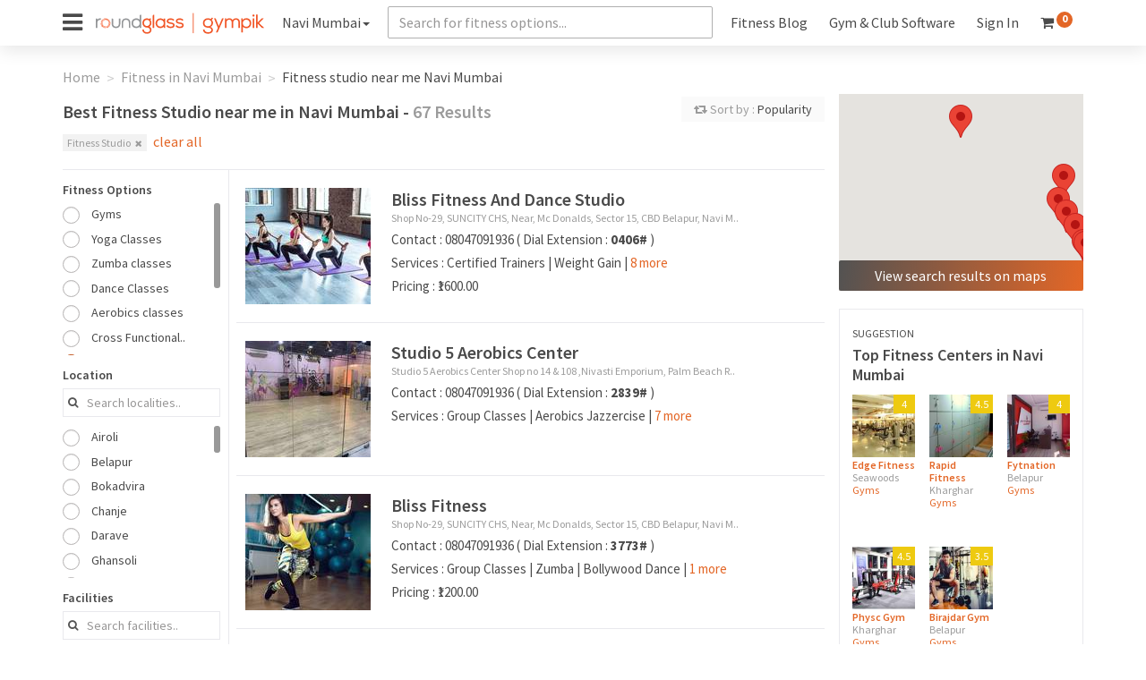

--- FILE ---
content_type: text/html; charset=UTF-8
request_url: https://www.gympik.com/centers/navi-mumbai/fitness+studio
body_size: 19048
content:
<!doctype html>
<html lang="en">
    <head>
        <!-- Google Tag Manager -->
    <script>
        (function(w, d, s, l, i) {
            w[l] = w[l] || [];
            w[l].push({
                'gtm.start': new Date().getTime(),
                event: 'gtm.js'
            });
            var f = d.getElementsByTagName(s)[0],
                j = d.createElement(s),
                dl = l != 'dataLayer' ? '&l=' + l : '';
            j.async = true;
            j.src =
                'https://www.googletagmanager.com/gtm.js?id=' + i + dl;
            f.parentNode.insertBefore(j, f);
        })(window, document, 'script', 'dataLayer', 'GTM-TMZK2S');
    </script>
    <!-- End Google Tag Manager -->
        <script src="//d2wy8f7a9ursnm.cloudfront.net/v7/bugsnag.min.js"></script>
    <script>
        Bugsnag.start({
            apiKey : "bddc462a243444aa077d655fb9685e7f",
            releaseStage: "prod",
            enabledReleaseStage: [ 'prod', 'staging' ]
        });
    </script>
    <meta charset="utf-8">
    <link rel="shortcut icon" href="https://npimg1.gympik.com/favicon.ico?ver=1763497827" type="image/x-icon" />
    <meta http-equiv="Content-Type" content="text/html; charset=utf-8">
    <meta name="viewport" content="width=device-width981134a5d1f123fac45af0163ad22d27, initial-scale=1.0, maximum-scale=1, user-scalable=no">
    <meta name="p:domain_verify" content="981134a5d1f123fac45af0163ad22d27" />
    <meta name="msvalidate.01" content="436DAC887DBBDC2945580CE61C9CB973" />
    <meta name="csrf-token" content="5z9InRasNQjpDIg7SI7ELK4w03zljUOyPYEYaABh">
    <link rel="dns-prefetch" href="https://fonts.googleapis.com/">
    <link rel="dns-prefetch" href="https://www.google-analytics.com/">
    <link rel="dns-prefetch" href="https://connect.facebook.net/">
    <link rel="manifest" href="/manifest.json">
    <meta name="theme-color" content="#e36626">
        <link rel="stylesheet" href="https://npimg1.gympik.com/css-minified/centerListing.css?ver=1763497827">
            <title>Best Fitness Studios in Navi Mumbai &amp;ndash; Gympik</title>
            <meta name="description" content="Offers on Fitness Studios Near You in Navi Mumbai for Weight Loss, Workout &amp;amp; Weight Training. View ✓Membership Fees ✓Reviews ✓Address ✓Contact Number ✓Facilities at Gympik.com" />
                <meta property="og:title" content="Best Gyms, Yoga, Dance, Zumba, Aerobics, Pilates Near You" />
        <meta property="og:url" content="https://www.gympik.com" />
        <meta property="og:description" content="Offers on Fitness Studios Near You in Navi Mumbai for Weight Loss, Workout &amp;amp; Weight Training. View ✓Membership Fees ✓Reviews ✓Address ✓Contact Number ✓Facilities at Gympik.com" />
        <meta property="og:type" content="website" />
    <meta property="og:site_name" content="Gympik" />
    <meta property="og:image" content="https://www.gympik.com/webImages/gympik-brand.svg" />
    <!--Twitter start-->
    <meta name="twitter:card" content="summary" />
    <meta name="twitter:site" content="@gympik" />
        <meta property="twitter:title" content="Best Fitness Studios in Navi Mumbai &amp;ndash; Gympik" />
            <meta name="twitter:description" content="Offers on Fitness Studios Near You in Navi Mumbai for Weight Loss, Workout &amp;amp; Weight Training. View ✓Membership Fees ✓Reviews ✓Address ✓Contact Number ✓Facilities at Gympik.com" />
        <meta name="twitter:image" content="https://npimg1.gympik.com/images/women-with-dumbbells.jpg" />
    <meta name="twitter:url" content="https://www.gympik.com" />
    <!--Twitter end-->
        <meta name="p:domain_verify" content="981134a5d1f123fac45af0163ad22d27" />
                        <link rel="next" href="https://www.gympik.com/centers/navi-mumbai/fitness+studio~2" />
                <link rel="canonical" href="https://www.gympik.com/centers/navi-mumbai/fitness+studio" />
        <meta name="google-site-verification" content="gXrH3eq9Dn9sDgeaCC0vnP3wn7yaQ-DO7HVfbzIe7KM" />
    <script type="application/ld+json">
    {
        "@context": "https://schema.org",
        "@type": "FAQPage",
        "mainEntity": [{
            "@type": "Question",
            "name": "How can Gympik help in choosing the best gyms near me?",
            "acceptedAnswer": {
                "@type": "Answer",
                "text": "You can search for gyms based on member ratings, offers, prices, location, popularity on Gympik. You can also book a free trial session or buy a gym membership online on Gympik."
            }
        }, {
            "@type": "Question",
            "name": "What are the benefits of joining gyms?",
            "acceptedAnswer": {
                "@type": "Answer",
                "text": "Going to the gym and exercising has numerous health benefits such as weight loss, toning the body, increasing flexibility, improving cardiac health, joint health, strength, and stamina."
            }
        }, {
            "@type": "Question",
            "name": "What are the different kinds of fitness classes do gyms offer?",
            "acceptedAnswer": {
                "@type": "Answer",
                "text": "In addition to a fully-equipped gym, the fitness centers also conduct group classes where expert trainers guide the members to learn and enjoy different forms of fitness such as Zumba, Kickboxing, Sports fitness, Pilates, yoga, Animal flow workout, HIIT workout etc."
            }
        }, {
            "@type": "Question",
            "name": "How often should you exercise at the gym?",
            "acceptedAnswer": {
                "@type": "Answer",
                "text": "People who want to make fitness a lifestyle choice to get better results, be it muscle gain, weight loss, weight gain, improved stamina or flexibility, should exercise for at least 30 minutes 4-5 days a week."
            }
        }, {
            "@type": "Question",
            "name": "How much do gyms charge as their membership fees?",
            "acceptedAnswer": {
                "@type": "Answer",
                "text": "There are monthly, quarterly, half-yearly and annual memberships available in most of the gyms. The prices differ based on amenities, facilities, location, footfalls etc. – it approximately ranges from Rs 2,000 per month to Rs 40,000 for a year"
            }
        }]
    }
</script></head>    <body>
                    <div class="header">
    <nav class="navbar gympik-main-header navbar-default navbar-fixed-top affix" id="uperNav">
        <div class="container">
            <div class="navbar-header">
                <a id="openNav"><i class="fa fa-bars fa-2x" aria-hidden="true"></i></a>
                <div class="pageOverlay"></div>
                <div id="mySidenav" class="sidenav">
                    <div class="sideBarWrap">
                        <a href="javascript:void(0)" class="closebtn" id="closeNav"><span class="menuIcon menuClose"></span><img src="http://newsletter.gympik.com/RG-gympik_Positive-land_RGB.svg" class="img-responsive"></a>
                        <a href="https://www.gympik.com/club-gym-management-software?utm_source=Traqade_menu&amp;utm_medium=website&amp;utm_campaign=traqade_menu_homepage"><span class="menuClubSoft"></span>Gym & Club Software</a>
                        <!--<a href="https://www.gympik.com/personal-trainers"><span class="menuIcon menuTwo"></span>Get a Personal Trainer</a>-->
                        <!--                    <a href="https://www.gympik.com/offers/centers/navi-mumbai"><span class="menuIcon menuThree"></span>Offers and Discounts</a>-->
                        <a href="https://www.gympik.com/diet-consultation-clean-bowl"><span class="menuIcon menuThree"></span>Diet Plans</a>
                        <a href="https://www.gympik.com/personal-fitness-trainers-jobs"><span class="menuIcon menuFive"></span>Fitness trainer jobs</a>
                        <a href="https://www.gympik.com/corporatewellness"><span class="menuIcon menuSix"></span>Corporate Wellness Program</a>
                        <a href="https://www.gympik.com/articles/"><span class="menuIcon menuSeven"></span>Read Blog</a>
                        <div class="appLink">
                            <ul class="list-inline sideAppLink">
                                <li><a class="btn appBtn" target='_blank' href="https://play.google.com/store/apps/details?id=com.gympik.search.fitness"><i class="fa fa-android" aria-hidden="true"></i>DOWNLOAD
                                        ANDROID APP</a></li>
                                <li><a class="btn appBtn" target='_blank' href="https://itunes.apple.com/in/app/gympik/id1264663668?mt=8
Gympik APP"><i class="fa fa-apple" aria-hidden="true"></i>DOWNLOAD
                                        IOS APP</a></li>
                            </ul>
                            <!--<a href="https://play.google.com/store/apps/details?id=com.gympik.search.fitness" target='_blank' rel="nofollow" type="button" class="btn btn-brand-primary">DOWNLOAD OUR APP</a>-->
                        </div>
                    </div>
                </div>
                <a class="navbar-brand" href="https://www.gympik.com"><img src="http://newsletter.gympik.com/RG-gympik_Positive-land_RGB.svg" class="img-responsive"></a>
            </div>
            <div class="collapse navbar-collapse" id="myNavbar">
        <ul class="nav navbar-nav city ">
        <li class="dropdown dropdowncity">
            <a id="dropcity" href="#" role="button" class="dropdown-toggle cityName" data-toggle="dropdown">Navi Mumbai<span class="caret"></span></a>
            <div class="cityselectList dropdown-menu">
                <div class="container">
                    <form>
                        <div class="row">
                            <div class="col-lg-offset-3 col-lg-6" id="cityDropDown">
                                <div class="input-group typeCity">
                                    <div class="input-group-addon"><i class="fa fa-search" aria-hidden="true"></i></div>
                                    <input id="citySearch" type="search" class="form-control" placeholder="Type your city name">
                                    <span class="input-group-btn">
                                        <button class="btn btn-secondary getLoc" type="button" data-city="true"><span><i class="fa fa-compass" aria-hidden="true"></i>
                                            </span>Locate Me</button>
                                    </span>
                                </div>
                                <div id="citySearchErr" class="hidden">
                                    <div><span class="NoResult">Searched city not found. </span>You might be interested in</div>

                                </div>
                            </div>
                        </div>
                    </form>
                    <ul class="major-cities" role="menu" aria-labelledby="dropcity" id="">
                                                <li class="selectCity" data-city='bangalore'><span class=" ">Bangalore</span></li>
                                                <li class="selectCity" data-city='delhi'><span class=" ">Delhi</span></li>
                                                <li class="selectCity" data-city='mumbai'><span class=" ">Mumbai</span></li>
                                                <li class="selectCity" data-city='hyderabad'><span class=" ">Hyderabad</span></li>
                                                <li class="selectCity" data-city='chennai'><span class=" ">Chennai</span></li>
                                                <li class="selectCity" data-city='pune'><span class=" ">Pune</span></li>
                                                <li class="selectCity" data-city='ahmedabad'><span class=" ">Ahmedabad</span></li>
                                                <li class="selectCity" data-city='kolkata'><span class=" ">Kolkata</span></li>
                                                <li class="selectCity" data-city='jaipur'><span class=" ">Jaipur</span></li>
                                                <li class="selectCity" data-city='lucknow'><span class=" ">Lucknow</span></li>
                                                <li class="selectCity active" data-city='navi mumbai'><span class=" ">Navi Mumbai</span></li>
                                                <li class="selectCity" data-city='gurgaon'><span class=" ">Gurgaon</span></li>
                                                <li class="selectCity" data-city='coimbatore'><span class=" ">Coimbatore</span></li>
                                                <li class="selectCity" data-city='faridabad'><span class=" ">Faridabad</span></li>
                                                <li class="selectCity" data-city='ghaziabad'><span class=" ">Ghaziabad</span></li>
                                                <li class="selectCity" data-city='indore'><span class=" ">Indore</span></li>
                                                <li class="selectCity" data-city='chandigarh'><span class=" ">Chandigarh</span></li>
                                                <li class="selectCity" data-city='noida'><span class=" ">Noida</span></li>
                                                <li class="selectCity" data-city='mysuru'><span class=" ">Mysuru</span></li>
                                                <li class="selectCity" data-city='nagpur'><span class=" ">Nagpur</span></li>
                                                <li class="selectCity" data-city='kochi'><span class=" ">Kochi</span></li>
                                                <li class="selectCity" data-city='guwahati'><span class=" ">Guwahati</span></li>
                                                <li class="selectCity" data-city='north goa'><span class=" ">North goa</span></li>
                                                <li class="selectCity" data-city='ludhiana'><span class=" ">Ludhiana</span></li>
                                                <li class="selectCity" data-city='bhopal'><span class=" ">Bhopal</span></li>
                                                <li class="selectCity" data-city='patna'><span class=" ">Patna</span></li>
                                                <li class="selectCity" data-city='gwalior'><span class=" ">Gwalior</span></li>
                                                <li class="selectCity" data-city='mohali'><span class=" ">Mohali</span></li>
                                                <li class="selectCity" data-city='dehradun'><span class=" ">Dehradun</span></li>
                                                <li class="selectCity" data-city='udaipur'><span class=" ">Udaipur</span></li>
                                                <li class="selectCity" data-city='meerut'><span class=" ">Meerut</span></li>
                                                <li class="selectCity" data-city='surat'><span class=" ">Surat</span></li>
                                                <li class="selectCity" data-city='nashik'><span class=" ">Nashik</span></li>
                                                <li class="selectCity" data-city='panchkula'><span class=" ">Panchkula</span></li>
                                                <li class="selectCity" data-city='visakhapatnam'><span class=" ">Visakhapatnam</span></li>
                                                <li class="selectCity" data-city='allahabad'><span class=" ">Allahabad</span></li>
                                                <li class="selectCity" data-city='solapur'><span class=" ">Solapur</span></li>
                                                <li class="selectCity" data-city='vijayawada'><span class=" ">Vijayawada</span></li>
                                                <li class="selectCity" data-city='agra'><span class=" ">Agra</span></li>
                                                <li class="selectCity" data-city='jamshedpur'><span class=" ">Jamshedpur</span></li>
                                                <li class="selectCity" data-city='thiruvananthapuram'><span class=" ">Thiruvananthapuram</span></li>
                                                <li class="selectCity" data-city='aurangabad'><span class=" ">Aurangabad</span></li>
                                                <li class="selectCity" data-city='south goa'><span class=" ">South goa</span></li>
                                                <li class="selectCity" data-city='salem'><span class=" ">Salem</span></li>
                                                <li class="selectCity" data-city='amravati'><span class=" ">Amravati</span></li>
                                                <li class="selectCity" data-city='hubli'><span class=" ">Hubli</span></li>
                                                <li class="selectCity" data-city='pondicherry'><span class=" ">Pondicherry</span></li>
                                                <li class="selectCity" data-city='belgaum'><span class=" ">Belgaum</span></li>
                                                <li class="selectCity" data-city='bareilly'><span class=" ">Bareilly</span></li>
                                                <li class="selectCity" data-city='jabalpur'><span class=" ">Jabalpur</span></li>
                                                <li class="selectCity" data-city='shivamogga'><span class=" ">Shivamogga</span></li>
                                                <li class="selectCity" data-city='dharwad'><span class=" ">Dharwad</span></li>
                                                <li class="selectCity" data-city='bhubaneswar'><span class=" ">Bhubaneswar</span></li>
                                                <li class="selectCity" data-city='vellore'><span class=" ">Vellore</span></li>
                                                <li class="selectCity" data-city='gorakhpur'><span class=" ">Gorakhpur</span></li>
                                                <li class="selectCity" data-city='kharagpur'><span class=" ">Kharagpur</span></li>
                                                <li class="selectCity" data-city='nizamabad'><span class=" ">Nizamabad</span></li>
                                                <li class="selectCity" data-city='tenali'><span class=" ">Tenali</span></li>
                                                <li class="selectCity" data-city='jalandhar'><span class=" ">Jalandhar</span></li>
                                                <li class="selectCity" data-city='chandrapur'><span class=" ">Chandrapur</span></li>
                                                <li class="selectCity" data-city='latur'><span class=" ">Latur</span></li>
                                                <li class="selectCity" data-city='srikakulam'><span class=" ">Srikakulam</span></li>
                                                <li class="selectCity" data-city='nellore'><span class=" ">Nellore</span></li>
                                                <li class="selectCity" data-city='tumakuru'><span class=" ">Tumakuru</span></li>
                                                <li class="selectCity" data-city='kozhikode'><span class=" ">Kozhikode</span></li>
                                                <li class="selectCity" data-city='tiruppur'><span class=" ">Tiruppur</span></li>
                                                <li class="selectCity" data-city='tirupati'><span class=" ">Tirupati</span></li>
                                                <li class="selectCity" data-city='kottayam'><span class=" ">Kottayam</span></li>
                                                <li class="selectCity" data-city='ambala'><span class=" ">Ambala</span></li>
                                                <li class="selectCity" data-city='kanpur'><span class=" ">Kanpur</span></li>
                                                <li class="selectCity" data-city='howrah'><span class=" ">Howrah</span></li>
                                                <li class="selectCity" data-city='haridwar'><span class=" ">Haridwar</span></li>
                                                <li class="selectCity" data-city='west midnapore'><span class=" ">West midnapore</span></li>
                                                <li class="selectCity" data-city='kanchipuram'><span class=" ">Kanchipuram</span></li>
                                                <li class="selectCity" data-city='surendranagar'><span class=" ">Surendranagar</span></li>
                                                <li class="selectCity" data-city='ujjain'><span class=" ">Ujjain</span></li>
                                                <li class="selectCity" data-city='kalimpong'><span class=" ">Kalimpong</span></li>
                                                <li class="selectCity" data-city='kota'><span class=" ">Kota</span></li>
                                                <li class="selectCity" data-city='ramanagaram'><span class=" ">Ramanagaram</span></li>
                                                <li class="selectCity" data-city='kollam'><span class=" ">Kollam</span></li>
                                                <li class="selectCity" data-city='saharanpur'><span class=" ">Saharanpur</span></li>
                                                <li class="selectCity" data-city='kakinada'><span class=" ">Kakinada</span></li>
                                                <li class="selectCity" data-city='deoria'><span class=" ">Deoria</span></li>
                                                <li class="selectCity" data-city='banaskantha'><span class=" ">Banaskantha</span></li>
                                                <li class="selectCity" data-city='chikkamagaluru'><span class=" ">Chikkamagaluru</span></li>
                                                <li class="selectCity" data-city='gokak'><span class=" ">Gokak</span></li>
                                                <li class="selectCity" data-city='chhindwara'><span class=" ">Chhindwara</span></li>
                                                <li class="selectCity" data-city='singrauli'><span class=" ">Singrauli</span></li>
                                                <li class="selectCity" data-city='kollegal'><span class=" ">Kollegal</span></li>
                                                <li class="selectCity" data-city='ranchi'><span class=" ">Ranchi</span></li>
                                                <li class="selectCity" data-city='rishikesh'><span class=" ">Rishikesh</span></li>
                                                <li class="selectCity" data-city='narasaraopet'><span class=" ">Narasaraopet</span></li>
                                                <li class="selectCity" data-city='jammu'><span class=" ">Jammu</span></li>
                                                <li class="selectCity" data-city='ratlam'><span class=" ">Ratlam</span></li>
                                                <li class="selectCity" data-city='hassan'><span class=" ">Hassan</span></li>
                                                <li class="selectCity" data-city='kalyan'><span class=" ">Kalyan</span></li>
                                                <li class="selectCity" data-city='port blair'><span class=" ">Port Blair</span></li>
                                                <li class="selectCity" data-city='midnapur'><span class=" ">Midnapur</span></li>
                                                <li class="selectCity" data-city='kolar'><span class=" ">Kolar</span></li>
                                                <li class="selectCity" data-city='darjiling'><span class=" ">Darjiling</span></li>
                                                <li class="selectCity" data-city='bhongir'><span class=" ">Bhongir</span></li>
                                                <li class="selectCity" data-city='sagar'><span class=" ">Sagar</span></li>
                                                <li class="selectCity" data-city='madurai'><span class=" ">Madurai</span></li>
                                                <li class="selectCity" data-city='khammam'><span class=" ">Khammam</span></li>
                                                <li class="selectCity" data-city='pathankot'><span class=" ">Pathankot</span></li>
                                                <li class="selectCity" data-city='ongole'><span class=" ">Ongole</span></li>
                                                <li class="selectCity" data-city='gandhinagar'><span class=" ">Gandhinagar</span></li>
                                                <li class="selectCity" data-city='banswara'><span class=" ">Banswara</span></li>
                                                <li class="selectCity" data-city='cuttack'><span class=" ">Cuttack</span></li>
                                                <li class="selectCity" data-city='hoshiarpur'><span class=" ">Hoshiarpur</span></li>
                                                <li class="selectCity" data-city='thrissur'><span class=" ">Thrissur</span></li>
                                                <li class="selectCity" data-city='rohtak'><span class=" ">Rohtak</span></li>
                                                <li class="selectCity" data-city='dhanbad'><span class=" ">Dhanbad</span></li>
                                                <li class="selectCity" data-city='talipparamba'><span class=" ">Talipparamba</span></li>
                                                <li class="selectCity" data-city='davanagere'><span class=" ">Davanagere</span></li>
                                                <li class="selectCity" data-city='lakhimpur'><span class=" ">Lakhimpur</span></li>
                                                <li class="selectCity" data-city='palwal'><span class=" ">Palwal</span></li>
                                                <li class="selectCity" data-city='mangaluru'><span class=" ">Mangaluru</span></li>
                                            </ul>
                </div>
            </div>
        </li>

    </ul>
        <form class="navbar-form elastic-parent">
        <div class="form-group">
            <input id="headerElastic" class="form-control headerElastic" placeholder="Search for fitness options...">
        </div>
    </form>
    <ul class="nav navbar-nav">
        <!--        <li><a href="https://www.gympik.com/personal-trainers">Get a Personal Trainer</a></li>
        <li><a href="https://www.gympik.com/offers/centers/navi-mumbai"> Offers</a></li>-->
        <li><a href="https://www.gympik.com/articles/">Fitness Blog</a></li>
        <li><a href="https://www.gympik.com/club-gym-management-software?utm_source=Traqade_header&amp;utm_medium=website&amp;utm_campaign=traqad_header_homepage">Gym & Club Software</a></li>
                <li class="">
            <a href="https://www.gympik.com/user/login">Sign In</a>
            <!--            <a href="#" data-toggle="modal" data-target="#myModal">Sign In</a>-->
        </li>
                <li class="withCart">
            <a href="https://www.gympik.com/cart">
                <span><i class="fa fa-shopping-cart" aria-hidden="true"></i></span>
                <sup><span id="cartitemcount-top" class="badge">0</span></sup>
            </a>
        </li>
        <!--        <li><a href="#"><span><i class="fa fa-cart-plus" aria-hidden="true"></i></span><sup><span class="badge">12</span></sup></a></li>-->
    </ul>
</div>        </div>
    </nav>
</div>                <div class="container" style="margin-top: 70px;">
    <ol class="breadcrumb" itemscope itemtype="http://schema.org/BreadcrumbList"><li itemprop="itemListElement" itemscope itemtype="http://schema.org/ListItem"><a itemprop="item" href="https://www.gympik.com"><span itemprop="name">Home</span></a><meta itemprop="position" content="1"></li><li itemprop="itemListElement" itemscope itemtype="http://schema.org/ListItem"><a itemprop="item" href="https://www.gympik.com/navi-mumbai"><span itemprop="name">Fitness in Navi Mumbai<span></a><meta itemprop="position" content="2"></li><li itemprop="itemListElement" itemscope itemtype="http://schema.org/ListItem" class="active"><span itemprop="name">Fitness studio near me Navi Mumbai</span><meta itemprop="position" content="3"></li></ol>
</div>
<div class="container">
    <div class="row">
        <div class="col-md-9">
            <div class="page-head-filter">
                <div class="row">
                    <div class="col-md-9">
                        <div class="filterText">
                                                                                                                                                                                                    <h1>
                                <span id="textfitnessmentions">Best Fitness Studio near me in Navi Mumbai - </span>
                                <span class="centertotalcount"> 67 Results</span>
                            </h1>
                        </div>
                        <div class="filterSelected">
                            <div class="row">
                                <div class="col-md-12">
                                                                                                                                                <a href="javascript:void(0)" data-tagname="fitness+studio" class="closeFilter"  data-isactive=on><span>Fitness Studio</span><i class="fa fa-times" aria-hidden="true"></i></a>
                                                                                                            
                                                                        <a id="clearListingTagsFilter" href="javascript:void(0)" class="clearAll">clear all</a>
                                                                    </div>
                            </div>
                        </div>
                    </div>
                    <div class="col-md-3">
                        <div class="selectSort">
                            <span><i class="fa fa-retweet" aria-hidden="true"></i> Sort by :</span>
                            <a class="dropdown-toggle btn-select" data-toggle="dropdown" href="#" type="button">Popularity</a>
                            <ul class="dropdown-menu">
                                                                                                <li ><a data-alias="aka-topsort" data-value="popularity" class="topsortbar" href="javascript:void(0)">Popularity</a></li>
                                                                                                <li ><a data-alias="aka-topsort" data-value="price-high" class="topsortbar" href="javascript:void(0)">Price (High To Low)</a></li>
                                                                                                <li ><a data-alias="aka-topsort" data-value="price-low" class="topsortbar" href="javascript:void(0)">Price (Low To High)</a></li>
                                                                                                <li ><a data-alias="aka-topsort" data-value="distance" class="topsortbar" href="javascript:void(0)">Distance</a></li>
                                                            </ul>
                        </div>
                    </div>
                </div>
            </div>

        </div>
    </div>
    <div class="row" style="position: relative;">

        <div class="col-md-7 col-md-push-2 centerListMainContent" style="border-left: 1px solid #e9e9ed">

                        <!--            <div class="centerTrend">
                            <div class="row">
                                <div class="col-md-3">
                                    <a href="https://amzn.to/2tjmcK5" target="_blank">
                                        <img alt="alt" class="img-responsive" src="https://npimg2.gympik.com/webImages/center_page/ON-listing-ad.jpg" >
                                    </a>
                                </div>
                                <div class="col-md-9">
                                    <div class="f-12 text-primary">Sponsored</div>
                                    <h2 class="trendingName">
                                        <a href="https://amzn.to/2tjmcK5" target="_blank">
                                            Best Deal:- Optimum Nutrition (ON) 100% Whey Protein Powder
                                        </a>
                                    </h2>
                                    <p>MRP : <strike class="f-light">Rs.2249</strike>, Pay <span class="text-danger">Rs.1462</span> (35% off)</p>
                                    <p>1.82 lbs, 824 g (Strawberry)</p>
                                    <p>100% Vegetarian Protein</p>
                                    <a href="https://amzn.to/2tjmcK5" target="_blank" class="btn btn-brand-primary-mobile">Buy Now</a>
                                </div>
                            </div>
                        </div>-->
                                                            <div class="centerTrend" data-amount="1600.00">
                                                <div class="row" itemscope itemtype="https://schema.org/LocalBusiness">
                    <div class="col-md-3">
                        <a itemprop="url" href="https://www.gympik.com/navi-mumbai/bliss-fitness-and-dance-studio-belapur">
                            <img alt="Bliss Fitness and Dance Studio-Belapur-1.jpg" data-original="https://img.gympik.com/T99LLPt4OaHbcHA-bcnIt4tR7MM=/140x130/gympik/webimages/centertypes/fitness-studio/1.jpg"  width="140" height="130"  class="lazy image-responsive fit-cover">
                        </a>
                        <meta itemprop="image" content="https://img.gympik.com/gympik/webimages/centertypes/fitness-studio/1.jpg" />
                    </div>
                    <div class="col-md-9">
                        <div class="clearfix">
                            <h4 class="trendingName pull-left"><a href="https://www.gympik.com/navi-mumbai/bliss-fitness-and-dance-studio-belapur">Bliss Fitness And Dance Studio </a></h4>
                                                    </div>
                        <div itemprop="address" itemscope itemtype="http://schema.org/PostalAddress">
                            <p class="centerAdres">Shop No-29, SUNCITY CHS, Near, Mc Donalds, Sector 15, CBD Belapur, Navi M..</p>
                            <meta itemprop="streetAddress" content="Shop No-29, SUNCITY CHS, Near, Mc Donalds, Sector 15, CBD Belapur, Navi Mumbai, Maharashtra 400614. " />
                            <meta itemprop="addressLocality" content="Belapur" />
                            <meta itemprop="addressRegion" content="Navi Mumbai" />
                        </div>

                                                <p>Contact : <span itemprop="telephone">08047091936 ( Dial Extension : <strong>0406# </strong>)</span></p>
                                                                                                                                                                                                                                                                                                                                                                                                                                                                                                                              <p>Services : <span>Certified Trainers | Weight Gain | <a href="https://www.gympik.com/navi-mumbai/bliss-fitness-and-dance-studio-belapur">8 more</a></span></p>
                            <p>Pricing : <span>₹1600.00</span></p>                    </div>
                    <meta itemprop="name" content="Bliss Fitness and Dance Studio" />
                    <meta itemprop="email" content="contact@gympik.com" />
                    <meta itemprop="currenciesAccepted" content="INR" />
                    <meta itemprop="paymentAccepted" content="Visa,Master card,Cash,Credit cards" />
                    <div itemprop="geo" itemscope itemtype="http://schema.org/GeoCoordinates">
                        <meta itemprop="latitude" content="19.008367" />
                        <meta itemprop="longitude" content="73.035467" />
                    </div>
                </div>
            </div>
                                    <div class="centerTrend" data-amount="0">
                                                <div class="row" itemscope itemtype="https://schema.org/LocalBusiness">
                    <div class="col-md-3">
                        <a itemprop="url" href="https://www.gympik.com/navi-mumbai/studio-5-aerobics-center-palm-beach-road">
                            <img alt="Studio 5 Aerobics Center-Palm Beach Road-11679.jpeg" data-original="https://img.gympik.com/ElMTDdAofPj4gXVCPzRnCpQfNig=/140x130/gympik/live/1838c316bb82427f/images/original/11679.jpeg"  class="lazy image-responsive fit-cover">
                        </a>
                        <meta itemprop="image" content="https://img.gympik.com/ElMTDdAofPj4gXVCPzRnCpQfNig=/140x130/gympik/live/1838c316bb82427f/images/original/11679.jpeg" />
                    </div>
                    <div class="col-md-9">
                        <div class="clearfix">
                            <h4 class="trendingName pull-left"><a href="https://www.gympik.com/navi-mumbai/studio-5-aerobics-center-palm-beach-road">Studio 5 Aerobics Center </a></h4>
                                                    </div>
                        <div itemprop="address" itemscope itemtype="http://schema.org/PostalAddress">
                            <p class="centerAdres">Studio 5 Aerobics Center Shop no 14 &amp; 108 ,Nivasti Emporium, Palm Beach R..</p>
                            <meta itemprop="streetAddress" content="Studio 5 Aerobics Center Shop no 14 & 108 ,Nivasti Emporium, Palm Beach Rd, Sector 19, Sanpada " />
                            <meta itemprop="addressLocality" content="Palm Beach Road" />
                            <meta itemprop="addressRegion" content="Navi Mumbai" />
                        </div>

                                                <p>Contact : <span itemprop="telephone">08047091936 ( Dial Extension : <strong>2839# </strong>)</span></p>
                                                                                                                                                                                                                                                                                                                                                                                                                                                                                                                              <p>Services : <span>Group Classes | Aerobics Jazzercise | <a href="https://www.gympik.com/navi-mumbai/studio-5-aerobics-center-palm-beach-road">7 more</a></span></p>
                                                </div>
                    <meta itemprop="name" content="Studio 5 Aerobics Center" />
                    <meta itemprop="email" content="contact@gympik.com" />
                    <meta itemprop="currenciesAccepted" content="INR" />
                    <meta itemprop="paymentAccepted" content="Visa,Master card,Cash,Credit cards" />
                    <div itemprop="geo" itemscope itemtype="http://schema.org/GeoCoordinates">
                        <meta itemprop="latitude" content="19.054038" />
                        <meta itemprop="longitude" content="73.006529" />
                    </div>
                </div>
            </div>
                                    <div class="centerTrend" data-amount="1200.00">
                                                <div class="row" itemscope itemtype="https://schema.org/LocalBusiness">
                    <div class="col-md-3">
                        <a itemprop="url" href="https://www.gympik.com/navi-mumbai/bliss-fitness-kharghar">
                            <img alt="Bliss Fitness-Kharghar-4.jpg" data-original="https://img.gympik.com/dUZMdSd1NU8FrIT_jnt6B-UNIxo=/140x130/gympik/webimages/centertypes/fitness-studio/4.jpg"  width="140" height="130"  class="lazy image-responsive fit-cover">
                        </a>
                        <meta itemprop="image" content="https://img.gympik.com/gympik/webimages/centertypes/fitness-studio/4.jpg" />
                    </div>
                    <div class="col-md-9">
                        <div class="clearfix">
                            <h4 class="trendingName pull-left"><a href="https://www.gympik.com/navi-mumbai/bliss-fitness-kharghar">Bliss Fitness </a></h4>
                                                    </div>
                        <div itemprop="address" itemscope itemtype="http://schema.org/PostalAddress">
                            <p class="centerAdres">Shop No-29, SUNCITY CHS, Near, Mc Donalds, Sector 15, CBD Belapur, Navi M..</p>
                            <meta itemprop="streetAddress" content="Shop No-29, SUNCITY CHS, Near, Mc Donalds, Sector 15, CBD Belapur, Navi Mumbai, Maharashtra 400614. " />
                            <meta itemprop="addressLocality" content="Kharghar" />
                            <meta itemprop="addressRegion" content="Navi Mumbai" />
                        </div>

                                                <p>Contact : <span itemprop="telephone">08047091936 ( Dial Extension : <strong>3773# </strong>)</span></p>
                                                                                                                                                                                                                                                                                                                                                                                                                                                                                                                                                                                                                                           <p>Services : <span>Group Classes | Zumba | Bollywood Dance | <a href="https://www.gympik.com/navi-mumbai/bliss-fitness-kharghar">1 more</a></span></p>
                            <p>Pricing : <span>₹1200.00</span></p>                    </div>
                    <meta itemprop="name" content="Bliss Fitness" />
                    <meta itemprop="email" content="contact@gympik.com" />
                    <meta itemprop="currenciesAccepted" content="INR" />
                    <meta itemprop="paymentAccepted" content="Visa,Master card,Cash,Credit cards" />
                    <div itemprop="geo" itemscope itemtype="http://schema.org/GeoCoordinates">
                        <meta itemprop="latitude" content="19.034747" />
                        <meta itemprop="longitude" content="73.077139" />
                    </div>
                </div>
            </div>
                                    <div class="centerTrend" data-amount="2000.00">
                                                <div class="row" itemscope itemtype="https://schema.org/ExerciseGym">
                    <div class="col-md-3">
                        <a itemprop="url" href="https://www.gympik.com/navi-mumbai/your-fitness-club-kopar-khairne">
                            <img alt="Your Fitness Club-Kopar Khairne-1.jpg" data-original="https://img.gympik.com/Epo_nvY46ai3vrPqY9dm8EHh01Q=/140x130/gympik/webimages/centertypes/gym/1.jpg"  width="140" height="130"  class="lazy image-responsive fit-cover">
                        </a>
                        <meta itemprop="image" content="https://img.gympik.com/gympik/webimages/centertypes/gym/1.jpg" />
                    </div>
                    <div class="col-md-9">
                        <div class="clearfix">
                            <h4 class="trendingName pull-left"><a href="https://www.gympik.com/navi-mumbai/your-fitness-club-kopar-khairne">Your Fitness Club </a></h4>
                                                    </div>
                        <div itemprop="address" itemscope itemtype="http://schema.org/PostalAddress">
                            <p class="centerAdres">Casa-Bela Building, 1st Floor, Flat No B219.</p>
                            <meta itemprop="streetAddress" content="Casa-Bela Building, 1st Floor, Flat No B219. Above Caf Coffee Day, Next To ITM College," />
                            <meta itemprop="addressLocality" content="Kopar Khairne" />
                            <meta itemprop="addressRegion" content="Navi Mumbai" />
                        </div>

                                                <p>Contact : <span itemprop="telephone">08046800092 ( Dial Extension : <strong>1785# </strong>)</span></p>
                                                                                                                                                                                                                                                                                                                                                                                                                                                                                                                                                                                                                                           <p>Services : <span>Fitness Studios | Yoga | Nutritionist/Dietician | <a href="https://www.gympik.com/navi-mumbai/your-fitness-club-kopar-khairne">14 more</a></span></p>
                            <p>Pricing : <span>₹2000.00</span></p>                    </div>
                    <meta itemprop="name" content="Your Fitness Club" />
                    <meta itemprop="email" content="contact@gympik.com" />
                    <meta itemprop="currenciesAccepted" content="INR" />
                    <meta itemprop="paymentAccepted" content="Visa,Cash,Cheque/Demand draft,Credit cards,Paypal" />
                    <div itemprop="geo" itemscope itemtype="http://schema.org/GeoCoordinates">
                        <meta itemprop="latitude" content="19.105651" />
                        <meta itemprop="longitude" content="73.002589" />
                    </div>
                </div>
            </div>
                                    <div class="centerTrend" data-amount="2000.00">
                                                <div class="row" itemscope itemtype="https://schema.org/LocalBusiness">
                    <div class="col-md-3">
                        <a itemprop="url" href="https://www.gympik.com/navi-mumbai/nirvana-yoga-studio-kharghar">
                            <img alt="Nirvana Yoga Studio-Kharghar-1.jpg" data-original="https://img.gympik.com/79c0stlYblPLao6VdXBob_gLS-w=/140x130/gympik/webimages/centertypes/yoga/1.jpg"  width="140" height="130"  class="lazy image-responsive fit-cover">
                        </a>
                        <meta itemprop="image" content="https://img.gympik.com/gympik/webimages/centertypes/yoga/1.jpg" />
                    </div>
                    <div class="col-md-9">
                        <div class="clearfix">
                            <h4 class="trendingName pull-left"><a href="https://www.gympik.com/navi-mumbai/nirvana-yoga-studio-kharghar">Nirvana Yoga Studio </a></h4>
                                                    </div>
                        <div itemprop="address" itemscope itemtype="http://schema.org/PostalAddress">
                            <p class="centerAdres">Shop No.1, Gayatri Heritage, Sector No.20.</p>
                            <meta itemprop="streetAddress" content="Shop No.1, Gayatri Heritage, Sector No.20. Opposite Kasturi Heights" />
                            <meta itemprop="addressLocality" content="Kharghar" />
                            <meta itemprop="addressRegion" content="Navi Mumbai" />
                        </div>

                                                <p>Contact : <span itemprop="telephone">08046800092 ( Dial Extension : <strong>2112# </strong>)</span></p>
                                                                                                                                                                                                                                                                                                                                                                                                                                                                                                                              <p>Services : <span>Fitness Studios | Power Yoga | <a href="https://www.gympik.com/navi-mumbai/nirvana-yoga-studio-kharghar">3 more</a></span></p>
                            <p>Pricing : <span>₹2000.00</span></p>                    </div>
                    <meta itemprop="name" content="Nirvana Yoga Studio" />
                    <meta itemprop="email" content="contact@gympik.com" />
                    <meta itemprop="currenciesAccepted" content="INR" />
                    <meta itemprop="paymentAccepted" content="Cash" />
                    <div itemprop="geo" itemscope itemtype="http://schema.org/GeoCoordinates">
                        <meta itemprop="latitude" content="19.049197" />
                        <meta itemprop="longitude" content="73.0743518" />
                    </div>
                </div>
            </div>
                                    <div class="centerTrend" data-amount="2300.00">
                                                <div class="row" itemscope itemtype="https://schema.org/LocalBusiness">
                    <div class="col-md-3">
                        <a itemprop="url" href="https://www.gympik.com/navi-mumbai/revolution-fitness-studio-belapur">
                            <img alt="Revolution Fitness Studio-Belapur-4.jpg" data-original="https://img.gympik.com/dUZMdSd1NU8FrIT_jnt6B-UNIxo=/140x130/gympik/webimages/centertypes/fitness-studio/4.jpg"  width="140" height="130"  class="lazy image-responsive fit-cover">
                        </a>
                        <meta itemprop="image" content="https://img.gympik.com/gympik/webimages/centertypes/fitness-studio/4.jpg" />
                    </div>
                    <div class="col-md-9">
                        <div class="clearfix">
                            <h4 class="trendingName pull-left"><a href="https://www.gympik.com/navi-mumbai/revolution-fitness-studio-belapur">Revolution Fitness Studio </a></h4>
                                                    </div>
                        <div itemprop="address" itemscope itemtype="http://schema.org/PostalAddress">
                            <p class="centerAdres">Ground Floor, Raj Revenue Building, Sector 20.</p>
                            <meta itemprop="streetAddress" content="Ground Floor, Raj Revenue Building, Sector 20. Behind Bhoomi Mall, Plot No G 43 And 44" />
                            <meta itemprop="addressLocality" content="Belapur" />
                            <meta itemprop="addressRegion" content="Navi Mumbai" />
                        </div>

                                                <p>Contact : <span itemprop="telephone">08046800092 ( Dial Extension : <strong>2225# </strong>)</span></p>
                                                                                                                                                                                                                                                                                                                                                                                                                                                                                                                                                                                                                                           <p>Services : <span>Fitness Studios | Yoga | Group Classes | <a href="https://www.gympik.com/navi-mumbai/revolution-fitness-studio-belapur">7 more</a></span></p>
                            <p>Pricing : <span>₹2300.00</span></p>                    </div>
                    <meta itemprop="name" content="Revolution Fitness Studio" />
                    <meta itemprop="email" content="contact@gympik.com" />
                    <meta itemprop="currenciesAccepted" content="INR" />
                    <meta itemprop="paymentAccepted" content="Cash" />
                    <div itemprop="geo" itemscope itemtype="http://schema.org/GeoCoordinates">
                        <meta itemprop="latitude" content="19.0112309" />
                        <meta itemprop="longitude" content="73.0327738" />
                    </div>
                </div>
            </div>
                                    <div class="centerTrend" data-amount="600.00">
                                                <div class="row" itemscope itemtype="https://schema.org/LocalBusiness">
                    <div class="col-md-3">
                        <a itemprop="url" href="https://www.gympik.com/navi-mumbai/rahul-taekwondo-academy-vashi">
                            <img alt="Rahul Taekwondo Academy-Vashi-8.jpg" data-original="https://img.gympik.com/7tkrn9vIIQNdRZuDV4fxX970ZqQ=/140x130/gympik/webimages/centertypes/martial-arts/8.jpg"  width="140" height="130"  class="lazy image-responsive fit-cover">
                        </a>
                        <meta itemprop="image" content="https://img.gympik.com/gympik/webimages/centertypes/martial-arts/8.jpg" />
                    </div>
                    <div class="col-md-9">
                        <div class="clearfix">
                            <h4 class="trendingName pull-left"><a href="https://www.gympik.com/navi-mumbai/rahul-taekwondo-academy-vashi">Rahul Taekwondo Academy </a></h4>
                                                    </div>
                        <div itemprop="address" itemscope itemtype="http://schema.org/PostalAddress">
                            <p class="centerAdres">Cidco Building, Sector 3.</p>
                            <meta itemprop="streetAddress" content="Cidco Building, Sector 3. Near Vashi Police Station" />
                            <meta itemprop="addressLocality" content="Vashi" />
                            <meta itemprop="addressRegion" content="Navi Mumbai" />
                        </div>

                                                <p>Contact : <span itemprop="telephone">08046800092 ( Dial Extension : <strong>2507# </strong>)</span></p>
                                                                                                                                                                                                                                                                                                                                                                                                                                                                                                                              <p>Services : <span>Fitness Studios | Weight Loss | <a href="https://www.gympik.com/navi-mumbai/rahul-taekwondo-academy-vashi">5 more</a></span></p>
                            <p>Pricing : <span>₹600.00</span></p>                    </div>
                    <meta itemprop="name" content="Rahul Taekwondo Academy" />
                    <meta itemprop="email" content="contact@gympik.com" />
                    <meta itemprop="currenciesAccepted" content="INR" />
                    <meta itemprop="paymentAccepted" content="Cash,Cheque/Demand draft" />
                    <div itemprop="geo" itemscope itemtype="http://schema.org/GeoCoordinates">
                        <meta itemprop="latitude" content="19.072329" />
                        <meta itemprop="longitude" content="72.994862" />
                    </div>
                </div>
            </div>
                                    <div class="centerTrend" data-amount="2000.00">
                                                <div class="row" itemscope itemtype="https://schema.org/ExerciseGym">
                    <div class="col-md-3">
                        <a itemprop="url" href="https://www.gympik.com/navi-mumbai/fun-and-fit-gym-kharghar">
                            <img alt="Fun and Fit Gym-Kharghar-4135.jpg" data-original="https://img.gympik.com/dr0_wL2XJId9pnu0VhUBABVNt0Y=/140x130/gympik/live/2890b438d3778ef6/images/original/4135.jpg"  class="lazy image-responsive fit-cover">
                        </a>
                        <meta itemprop="image" content="https://img.gympik.com/dr0_wL2XJId9pnu0VhUBABVNt0Y=/140x130/gympik/live/2890b438d3778ef6/images/original/4135.jpg" />
                    </div>
                    <div class="col-md-9">
                        <div class="clearfix">
                            <h4 class="trendingName pull-left"><a href="https://www.gympik.com/navi-mumbai/fun-and-fit-gym-kharghar">Fun And Fit Gym </a></h4>
                                                    </div>
                        <div itemprop="address" itemscope itemtype="http://schema.org/PostalAddress">
                            <p class="centerAdres">Plot No 3, 1st Floor, Ashoka Residency, Sector No 12,
</p>
                            <meta itemprop="streetAddress" content="Plot No 3, 1st Floor, Ashoka Residency, Sector No 12
 " />
                            <meta itemprop="addressLocality" content="Kharghar" />
                            <meta itemprop="addressRegion" content="Navi Mumbai" />
                        </div>

                                                <p>Contact : <span itemprop="telephone">08046800092 ( Dial Extension : <strong>3588# </strong>)</span></p>
                                                                                                                                                                                                                                                                                                                                                                                                                                                                                                                              <p>Services : <span>Fitness Studios | Nutritionist/Dietician | <a href="https://www.gympik.com/navi-mumbai/fun-and-fit-gym-kharghar">12 more</a></span></p>
                            <p>Pricing : <span>₹2000.00</span></p>                    </div>
                    <meta itemprop="name" content="Fun and Fit Gym" />
                    <meta itemprop="email" content="contact@gympik.com" />
                    <meta itemprop="currenciesAccepted" content="INR" />
                    <meta itemprop="paymentAccepted" content="Master card,Cash,Cheque/Demand draft" />
                    <div itemprop="geo" itemscope itemtype="http://schema.org/GeoCoordinates">
                        <meta itemprop="latitude" content="19.065361" />
                        <meta itemprop="longitude" content="73.0681571" />
                    </div>
                </div>
            </div>
                                    <div class="centerTrend" data-amount="0">
                                                <div class="row" itemscope itemtype="https://schema.org/ExerciseGym">
                    <div class="col-md-3">
                        <a itemprop="url" href="https://www.gympik.com/navi-mumbai/slim-n-slender-vashi">
                            <img alt="Slim N Slender-Vashi-1.jpg" data-original="https://img.gympik.com/Epo_nvY46ai3vrPqY9dm8EHh01Q=/140x130/gympik/webimages/centertypes/gym/1.jpg"  width="140" height="130"  class="lazy image-responsive fit-cover">
                        </a>
                        <meta itemprop="image" content="https://img.gympik.com/gympik/webimages/centertypes/gym/1.jpg" />
                    </div>
                    <div class="col-md-9">
                        <div class="clearfix">
                            <h4 class="trendingName pull-left"><a href="https://www.gympik.com/navi-mumbai/slim-n-slender-vashi">Slim N Slender </a></h4>
                                                    </div>
                        <div itemprop="address" itemscope itemtype="http://schema.org/PostalAddress">
                            <p class="centerAdres">F 7/14, Rainbow Building, Sector 10</p>
                            <meta itemprop="streetAddress" content="F 7/14, Rainbow Building, Sector 10  Near Gaondevi Mandir " />
                            <meta itemprop="addressLocality" content="Vashi" />
                            <meta itemprop="addressRegion" content="Navi Mumbai" />
                        </div>

                                                <p>Contact : <span itemprop="telephone">08046800092 ( Dial Extension : <strong>3653# </strong>)</span></p>
                                                                                                                                                                                                                                                                                                                                                                                                                                                                                                                                                                                                                                           <p>Services : <span>Fitness Studios | Gym | Cross Functional Training | <a href="https://www.gympik.com/navi-mumbai/slim-n-slender-vashi">12 more</a></span></p>
                                                </div>
                    <meta itemprop="name" content="Slim N Slender" />
                    <meta itemprop="email" content="contact@gympik.com" />
                    <meta itemprop="currenciesAccepted" content="INR" />
                    <meta itemprop="paymentAccepted" content="Cash,Cheque/Demand draft" />
                    <div itemprop="geo" itemscope itemtype="http://schema.org/GeoCoordinates">
                        <meta itemprop="latitude" content="19.192388" />
                        <meta itemprop="longitude" content="72.844389" />
                    </div>
                </div>
            </div>
                                    <div class="centerTrend" data-amount="0">
                                                <div class="row" itemscope itemtype="https://schema.org/ExerciseGym">
                    <div class="col-md-3">
                        <a itemprop="url" href="https://www.gympik.com/navi-mumbai/slim-n-slender-nerul">
                            <img alt="Slim N Slender-Nerul-1.jpg" data-original="https://img.gympik.com/Epo_nvY46ai3vrPqY9dm8EHh01Q=/140x130/gympik/webimages/centertypes/gym/1.jpg"  width="140" height="130"  class="lazy image-responsive fit-cover">
                        </a>
                        <meta itemprop="image" content="https://img.gympik.com/gympik/webimages/centertypes/gym/1.jpg" />
                    </div>
                    <div class="col-md-9">
                        <div class="clearfix">
                            <h4 class="trendingName pull-left"><a href="https://www.gympik.com/navi-mumbai/slim-n-slender-nerul">Slim N Slender </a></h4>
                                                    </div>
                        <div itemprop="address" itemscope itemtype="http://schema.org/PostalAddress">
                            <p class="centerAdres">No 3, Sukhakarta Co Operative Housing Society</p>
                            <meta itemprop="streetAddress" content="No 3, Sukhakarta Co Operative Housing Society Near D Mart , Sector 42" />
                            <meta itemprop="addressLocality" content="Nerul" />
                            <meta itemprop="addressRegion" content="Navi Mumbai" />
                        </div>

                                                <p>Contact : <span itemprop="telephone">08046800092 ( Dial Extension : <strong>3655# </strong>)</span></p>
                                                                                                                                                                                                                                                                                                                                                                                                                                                                                                                                                                                                                                           <p>Services : <span>Fitness Studios | Gym | Cross Functional Training | <a href="https://www.gympik.com/navi-mumbai/slim-n-slender-nerul">9 more</a></span></p>
                                                </div>
                    <meta itemprop="name" content="Slim N Slender" />
                    <meta itemprop="email" content="contact@gympik.com" />
                    <meta itemprop="currenciesAccepted" content="INR" />
                    <meta itemprop="paymentAccepted" content="Cash,Cheque/Demand draft,Credit cards" />
                    <div itemprop="geo" itemscope itemtype="http://schema.org/GeoCoordinates">
                        <meta itemprop="latitude" content="19.0351115" />
                        <meta itemprop="longitude" content="73.0209949" />
                    </div>
                </div>
            </div>
                        <div class="centerListPagination"> <nav aria-label="...">
    <ul class="pagination pagination-lg pagination-sm">
         <li class=" active"><a href="/centers/navi-mumbai/fitness+studio">1</a></li><li class=" "><a href="/centers/navi-mumbai/fitness+studio~2">2</a></li><li class=" "><a href="/centers/navi-mumbai/fitness+studio~3">3</a></li><li class=" "><a href="/centers/navi-mumbai/fitness+studio~4">4</a></li><li class=" "><a href="/centers/navi-mumbai/fitness+studio~5">5</a></li><li><a href="https://www.gympik.com/centers/navi-mumbai/fitness+studio~2"> NEXT </a></li>
    </ul>
</nav>
<p class="paginationInfo">Showing page 1 of 7</p>

            </div>
                                                                    </div>

        <div class="col-md-3 col-md-push-2" style="margin-top:-85px">
                        <div class="listMap">
                <div class="listMap" id="map" data-latitude="19.112388" data-longitude="72.845389" data-mapdata="[{&quot;info&quot;:&quot;&lt;a href=\&quot;https:\/\/www.gympik.com\/navi-mumbai\/bliss-fitness-and-dance-studio-belapur\&quot;&gt; &lt;strong&gt;Bliss Fitness and Dance Studio&lt;\/strong&gt;&lt;br \/&gt;Shop No-29, SUNCITY CHS, Near, Mc Donalds, Sector 15, CBD Belapur, Navi Mumbai, Maharashtra 400614.&lt;\/a&gt;&quot;,&quot;latitude&quot;:&quot;19.008367&quot;,&quot;longitude&quot;:&quot;73.035467&quot;},{&quot;info&quot;:&quot;&lt;a href=\&quot;https:\/\/www.gympik.com\/navi-mumbai\/studio-5-aerobics-center-palm-beach-road\&quot;&gt; &lt;strong&gt;Studio 5 Aerobics Center&lt;\/strong&gt;&lt;br \/&gt;Studio 5 Aerobics Center Shop no 14 &amp; 108 ,Nivasti Emporium, Palm Beach Rd, Sector 19, Sanpada&lt;\/a&gt;&quot;,&quot;latitude&quot;:&quot;19.054038&quot;,&quot;longitude&quot;:&quot;73.006529&quot;},{&quot;info&quot;:&quot;&lt;a href=\&quot;https:\/\/www.gympik.com\/navi-mumbai\/bliss-fitness-kharghar\&quot;&gt; &lt;strong&gt;Bliss Fitness&lt;\/strong&gt;&lt;br \/&gt;Shop No-29, SUNCITY CHS, Near, Mc Donalds, Sector 15, CBD Belapur, Navi Mumbai, Maharashtra 400614.&lt;\/a&gt;&quot;,&quot;latitude&quot;:&quot;19.034747&quot;,&quot;longitude&quot;:&quot;73.077139&quot;},{&quot;info&quot;:&quot;&lt;a href=\&quot;https:\/\/www.gympik.com\/navi-mumbai\/your-fitness-club-kopar-khairne\&quot;&gt; &lt;strong&gt;Your Fitness Club&lt;\/strong&gt;&lt;br \/&gt;Casa-Bela Building, 1st Floor, Flat No B219.&lt;\/a&gt;&quot;,&quot;latitude&quot;:&quot;19.105651&quot;,&quot;longitude&quot;:&quot;73.002589&quot;},{&quot;info&quot;:&quot;&lt;a href=\&quot;https:\/\/www.gympik.com\/navi-mumbai\/nirvana-yoga-studio-kharghar\&quot;&gt; &lt;strong&gt;Nirvana Yoga Studio&lt;\/strong&gt;&lt;br \/&gt;Shop No.1, Gayatri Heritage, Sector No.20.&lt;\/a&gt;&quot;,&quot;latitude&quot;:&quot;19.049197&quot;,&quot;longitude&quot;:&quot;73.0743518&quot;},{&quot;info&quot;:&quot;&lt;a href=\&quot;https:\/\/www.gympik.com\/navi-mumbai\/revolution-fitness-studio-belapur\&quot;&gt; &lt;strong&gt;Revolution Fitness Studio&lt;\/strong&gt;&lt;br \/&gt;Ground Floor, Raj Revenue Building, Sector 20.&lt;\/a&gt;&quot;,&quot;latitude&quot;:&quot;19.0112309&quot;,&quot;longitude&quot;:&quot;73.0327738&quot;},{&quot;info&quot;:&quot;&lt;a href=\&quot;https:\/\/www.gympik.com\/navi-mumbai\/rahul-taekwondo-academy-vashi\&quot;&gt; &lt;strong&gt;Rahul Taekwondo Academy&lt;\/strong&gt;&lt;br \/&gt;Cidco Building, Sector 3.&lt;\/a&gt;&quot;,&quot;latitude&quot;:&quot;19.072329&quot;,&quot;longitude&quot;:&quot;72.994862&quot;},{&quot;info&quot;:&quot;&lt;a href=\&quot;https:\/\/www.gympik.com\/navi-mumbai\/fun-and-fit-gym-kharghar\&quot;&gt; &lt;strong&gt;Fun and Fit Gym&lt;\/strong&gt;&lt;br \/&gt;Plot No 3, 1st Floor, Ashoka Residency, Sector No 12&lt;br \/&gt;\r\n&lt;\/a&gt;&quot;,&quot;latitude&quot;:&quot;19.065361&quot;,&quot;longitude&quot;:&quot;73.0681571&quot;},{&quot;info&quot;:&quot;&lt;a href=\&quot;https:\/\/www.gympik.com\/navi-mumbai\/slim-n-slender-vashi\&quot;&gt; &lt;strong&gt;Slim N Slender&lt;\/strong&gt;&lt;br \/&gt;F 7\/14, Rainbow Building, Sector 10&lt;\/a&gt;&quot;,&quot;latitude&quot;:&quot;19.192388&quot;,&quot;longitude&quot;:&quot;72.844389&quot;},{&quot;info&quot;:&quot;&lt;a href=\&quot;https:\/\/www.gympik.com\/navi-mumbai\/slim-n-slender-nerul\&quot;&gt; &lt;strong&gt;Slim N Slender&lt;\/strong&gt;&lt;br \/&gt;No 3, Sukhakarta Co Operative Housing Society&lt;\/a&gt;&quot;,&quot;latitude&quot;:&quot;19.0351115&quot;,&quot;longitude&quot;:&quot;73.0209949&quot;}]" data-zoom="10" data-iscenterloaded="1" data-apikey="AIzaSyB4NpTNBF3LTD6bulY1FX_VXOmHbts2aTk">
                </div>
                                                                <a class="listMapWrap" href="https://www.gympik.com/centers/navi-mumbai/fitness+studio?view=map"><span type="button" class="btn btn-searchMap btn-block">View search results on maps</span></a>
            </div>
                        <!--                        <div class="sponser">
                <span class="f-12 text-uppercase">SPONSERED &amp; FEATURED</span>
                <h6>You may also like</h6>
                <div class="row">
                                                            <div class="col-md-6 col-xs-6">
                        <a title="Fitness Mantra, Kharghar" href="https://www.gympik.com/navi-mumbai/fitness-mantra-kharghar">
                            <div class="sponserList">
                                <img src="https://img.gympik.com/gympik/webimages/centertypes/fitness-studio/1.jpg" alt="Fitness Mantra-Kharghar-1.jpg" class="img-responsive">
                                <div class="sponserListDetail">
                                    <p class="catName">Fitness ..</p>
                                    <p class="catLoc">Kharghar</p>
                                    <p class="listCat">Fitness Stu..</p>
                                </div>
                                                                <span class="rating label-warning">3.5</span>
                            </div>
                        </a>
                    </div>
                                                            <div class="col-md-6 col-xs-6">
                        <a title="sandyz fitness zone, Panvel" href="https://www.gympik.com/navi-mumbai/sandyz-fitness-zone-panvel">
                            <div class="sponserList">
                                <img src="https://img.gympik.com/gympik/webimages/centertypes/fitness-studio/1.jpg" alt="sandyz fitness zone-Panvel-1.jpg" class="img-responsive">
                                <div class="sponserListDetail">
                                    <p class="catName">sandyz f..</p>
                                    <p class="catLoc">Panvel</p>
                                    <p class="listCat">Fitness Stu..</p>
                                </div>
                                                                <span class="rating label-warning">3.5</span>
                            </div>
                        </a>
                    </div>
                                                            <div class="col-md-6 col-xs-6">
                        <a title="Leena Mogre&#039;s Fitness, Vashi" href="https://www.gympik.com/navi-mumbai/leena-mogre-s-fitness-vashi">
                            <div class="sponserList">
                                <img src="https://img.gympik.com/1YCRsXKS48-PLQ3H5FWk_87MuHU=/100x100/gympik/live/89973e9d6f11a38b/images/original/6470.jpg" alt="Leena Mogre&#039;s Fitness-Vashi-6470.jpg" class="img-responsive">
                                <div class="sponserListDetail">
                                    <p class="catName">Leena Mo..</p>
                                    <p class="catLoc">Vashi</p>
                                    <p class="listCat">Gyms</p>
                                </div>
                                                                <span class="rating label-success">4.5</span>
                            </div>
                        </a>
                    </div>
                                                            <div class="col-md-6 col-xs-6">
                        <a title="Unique Terminator Gym, Vashi" href="https://www.gympik.com/navi-mumbai/unique-terminator-gym-vashi">
                            <div class="sponserList">
                                <img src="https://img.gympik.com/gympik/webimages/centertypes/gym/4.jpg" alt="Unique Terminator Gym-Vashi-4.jpg" class="img-responsive">
                                <div class="sponserListDetail">
                                    <p class="catName">Unique T..</p>
                                    <p class="catLoc">Vashi</p>
                                    <p class="listCat">Gyms</p>
                                </div>
                                                                <span class="rating label-warning">3.5</span>
                            </div>
                        </a>
                    </div>
                                                            <div class="col-md-6 col-xs-6">
                        <a title="Focus The fitness, Belapur" href="https://www.gympik.com/navi-mumbai/focus-the-fitness-belapur-navi-mumbai">
                            <div class="sponserList">
                                <img src="https://img.gympik.com/gympik/webimages/centertypes/fitness-studio/6.jpg" alt="Focus The fitness-Belapur-6.jpg" class="img-responsive">
                                <div class="sponserListDetail">
                                    <p class="catName">Focus Th..</p>
                                    <p class="catLoc">Belapur</p>
                                    <p class="listCat">Fitness Stu..</p>
                                </div>
                                                                <span class="rating label-warning">3.5</span>
                            </div>
                        </a>
                    </div>
                                                            <div class="col-md-6 col-xs-6">
                        <a title="Nerul Gymkhana, Nerul Node II" href="https://www.gympik.com/navi-mumbai/nerul-gymkhana-nerul-node-ii">
                            <div class="sponserList">
                                <img src="https://img.gympik.com/gympik/webimages/centertypes/fitness-studio/1.jpg" alt="Nerul Gymkhana-Nerul Node II-1.jpg" class="img-responsive">
                                <div class="sponserListDetail">
                                    <p class="catName">Nerul Gy..</p>
                                    <p class="catLoc">Nerul Node II</p>
                                    <p class="listCat">Fitness Stu..</p>
                                </div>
                                                                <span class="rating label-warning">3.5</span>
                            </div>
                        </a>
                    </div>
                                    </div>
            </div>
            -->
            <!-- interlinking -->
            <!-- details links -->
                        <div class="popularSuggest sponser">
                <span class="f-12 text-uppercase">SUGGESTION</span>
                <h4>Top Fitness Centers in Navi Mumbai</h4>
                <div class="row">
                                        <div class="col-md-4 col-xs-6">
                        <a href="/navi-mumbai/edge-fitness-seawoods">
                            <div class="sponserList">
                                <img src="https://img.gympik.com/NF1G_8fWCmzY8O3yYtSwlJo7wg0=/100x100/gympik/live/9996a885bfe7abac/images/original/2761.jpg">
                                <div class="sponserListDetail">
                                    <p class="catName f-12">Edge Fitness
                                        <p>
                                            <p class="catLoc">Seawoods</p>
                                            <p class="listCat">Gyms</p>
                                </div>
                                <span class="rating label-warning">4</span>
                            </div>
                        </a>
                    </div>
                                        <div class="col-md-4 col-xs-6">
                        <a href="/navi-mumbai/rapid-fitness-kharghar">
                            <div class="sponserList">
                                <img src="https://img.gympik.com/nO2scJoMrj3S33XOYBQVvcwIpSQ=/100x100/gympik/live/38f9bc97e04f5ae0/images/original/4393.jpg">
                                <div class="sponserListDetail">
                                    <p class="catName f-12">Rapid Fitness
                                        <p>
                                            <p class="catLoc">Kharghar</p>
                                            <p class="listCat">Gyms</p>
                                </div>
                                <span class="rating label-warning">4.5</span>
                            </div>
                        </a>
                    </div>
                                        <div class="col-md-4 col-xs-6">
                        <a href="/navi-mumbai/fytnation-belapur">
                            <div class="sponserList">
                                <img src="https://img.gympik.com/YWdWzDLqb0e0-vd6exlyw3hNGd8=/100x100/gympik/live/5a5fc5c6fb16c387/images/original/4741.jpg">
                                <div class="sponserListDetail">
                                    <p class="catName f-12">Fytnation
                                        <p>
                                            <p class="catLoc">Belapur</p>
                                            <p class="listCat">Gyms</p>
                                </div>
                                <span class="rating label-warning">4</span>
                            </div>
                        </a>
                    </div>
                                        <div class="col-md-4 col-xs-6">
                        <a href="/navi-mumbai/physc-gym-kharghar">
                            <div class="sponserList">
                                <img src="https://img.gympik.com/CDfVOvcT74XQsOCFeQ5sopjQfqI=/100x100/gympik/live/b5ea2c1871321cc1/images/original/7497.jpg">
                                <div class="sponserListDetail">
                                    <p class="catName f-12">Physc Gym
                                        <p>
                                            <p class="catLoc">Kharghar</p>
                                            <p class="listCat">Gyms</p>
                                </div>
                                <span class="rating label-warning">4.5</span>
                            </div>
                        </a>
                    </div>
                                        <div class="col-md-4 col-xs-6">
                        <a href="/navi-mumbai/birajdar-gym-belapur">
                            <div class="sponserList">
                                <img src="https://img.gympik.com/oyLho-1vR16ktgW928gpSoBd2rY=/100x100/gympik/webimages/centertypes/gym/1.jpg">
                                <div class="sponserListDetail">
                                    <p class="catName f-12">Birajdar Gym
                                        <p>
                                            <p class="catLoc">Belapur</p>
                                            <p class="listCat">Gyms</p>
                                </div>
                                <span class="rating label-warning">3.5</span>
                            </div>
                        </a>
                    </div>
                                    </div>
            </div>
                        <!-- details links end -->
            <!-- listing links -->
                    </div>
        <div class="col-md-2 col-md-pull-10 centerListMainFilter" style="position: absolute; top:0;">
        <div class="filterGroup">
            <label class="filterName">Fitness Options</label>
                <ul class="list-unstyled cl-scrollable">
                                                                                                                                    <li class="selectCustom">
                            <input type="radio" id="cllf-gyms" class="required oneClickReloadFilter filterFacilitiescBx" name="typeField" value="gyms" />
                            <label for="cllf-gyms"><span></span>
                                Gyms
                             </label>
                        </li>
                                                                                            <li class="selectCustom">
                            <input type="radio" id="cllf-yogacentre" class="required oneClickReloadFilter filterFacilitiescBx" name="typeField" value="yoga+centre" />
                            <label for="cllf-yogacentre"><span></span>
                                Yoga Classes
                             </label>
                        </li>
                                                                                            <li class="selectCustom">
                            <input type="radio" id="cllf-zumba" class="required oneClickReloadFilter filterFacilitiescBx" name="typeField" value="zumba" />
                            <label for="cllf-zumba"><span></span>
                                Zumba classes
                             </label>
                        </li>
                                                                                            <li class="selectCustom">
                            <input type="radio" id="cllf-danceclasses" class="required oneClickReloadFilter filterFacilitiescBx" name="typeField" value="dance+classes" />
                            <label for="cllf-danceclasses"><span></span>
                                Dance Classes
                             </label>
                        </li>
                                                                                            <li class="selectCustom">
                            <input type="radio" id="cllf-aerobicsclasses" class="required oneClickReloadFilter filterFacilitiescBx" name="typeField" value="aerobics+classes" />
                            <label for="cllf-aerobicsclasses"><span></span>
                                Aerobics classes
                             </label>
                        </li>
                                                                                            <li class="selectCustom">
                            <input type="radio" id="cllf-crossfunctionaltraining" class="required oneClickReloadFilter filterFacilitiescBx" name="typeField" value="cross+functional+training" />
                            <label for="cllf-crossfunctionaltraining"><span></span>
                                Cross Functional..
                             </label>
                        </li>
                                                                                            <li class="selectCustom">
                            <input type="radio" id="cllf-fitnessstudio" class="required oneClickReloadFilter filterFacilitiescBx" name="typeField" value="fitness+studio"  checked/>
                            <label for="cllf-fitnessstudio"><span></span>
                                Fitness Studios
                             </label>
                        </li>
                                                                                            <li class="selectCustom">
                            <input type="radio" id="cllf-martialarts" class="required oneClickReloadFilter filterFacilitiescBx" name="typeField" value="martial+arts" />
                            <label for="cllf-martialarts"><span></span>
                                Martial arts
                             </label>
                        </li>
                                                                                            <li class="selectCustom">
                            <input type="radio" id="cllf-wellnesscenter" class="required oneClickReloadFilter filterFacilitiescBx" name="typeField" value="wellness+center" />
                            <label for="cllf-wellnesscenter"><span></span>
                                Wellness Centers
                             </label>
                        </li>
                                                                                            <li class="selectCustom">
                            <input type="radio" id="cllf-nutritionistdieticianclinics" class="required oneClickReloadFilter filterFacilitiescBx" name="typeField" value="nutritionist+dietician+clinics" />
                            <label for="cllf-nutritionistdieticianclinics"><span></span>
                                Nutritionists
                             </label>
                        </li>
                                                                                            <li class="selectCustom">
                            <input type="radio" id="cllf-physiotherapy" class="required oneClickReloadFilter filterFacilitiescBx" name="typeField" value="physiotherapy" />
                            <label for="cllf-physiotherapy"><span></span>
                                Physiotherapy Ce..
                             </label>
                        </li>
                                                            </ul>
        </div>
                        <div class="filterGroup">
                <label class="filterName">Location</label>
                    <div class="input-group input-group-sm filterSearch">
                        <span class="input-group-addon" id=""><i class="fa fa-search"></i></span>
                        <input type="text" name="cllfl-search-locality"  class="form-control leftFilterFiltersSearch" data-searchunitclass="filterSearchLocality" placeholder="Search localities.." aria-describedby="">
                    </div>
                    <ul class="list-unstyled cl-scrollable">
                                                                            
                                                        <li class="selectCustom">
                                <input type="radio" id="cllf-airoli" class="required oneClickReloadFilter filterLocalitycBx filterSearchLocality" data-label="Airoli" name="localityFilter" value="airoli"  />
                                <label for="cllf-airoli"><span></span>
                                    Airoli
                                 </label>
                            </li>
                                                    
                                                        <li class="selectCustom">
                                <input type="radio" id="cllf-belapur" class="required oneClickReloadFilter filterLocalitycBx filterSearchLocality" data-label="Belapur" name="localityFilter" value="belapur"  />
                                <label for="cllf-belapur"><span></span>
                                    Belapur
                                 </label>
                            </li>
                                                    
                                                        <li class="selectCustom">
                                <input type="radio" id="cllf-bokadvira" class="required oneClickReloadFilter filterLocalitycBx filterSearchLocality" data-label="Bokadvira" name="localityFilter" value="bokadvira"  />
                                <label for="cllf-bokadvira"><span></span>
                                    Bokadvira
                                 </label>
                            </li>
                                                    
                                                        <li class="selectCustom">
                                <input type="radio" id="cllf-chanje" class="required oneClickReloadFilter filterLocalitycBx filterSearchLocality" data-label="Chanje" name="localityFilter" value="chanje"  />
                                <label for="cllf-chanje"><span></span>
                                    Chanje
                                 </label>
                            </li>
                                                    
                                                        <li class="selectCustom">
                                <input type="radio" id="cllf-darave" class="required oneClickReloadFilter filterLocalitycBx filterSearchLocality" data-label="Darave" name="localityFilter" value="darave"  />
                                <label for="cllf-darave"><span></span>
                                    Darave
                                 </label>
                            </li>
                                                    
                                                        <li class="selectCustom">
                                <input type="radio" id="cllf-ghansoli" class="required oneClickReloadFilter filterLocalitycBx filterSearchLocality" data-label="Ghansoli" name="localityFilter" value="ghansoli"  />
                                <label for="cllf-ghansoli"><span></span>
                                    Ghansoli
                                 </label>
                            </li>
                                                    
                                                        <li class="selectCustom">
                                <input type="radio" id="cllf-jaskhar" class="required oneClickReloadFilter filterLocalitycBx filterSearchLocality" data-label="Jaskhar" name="localityFilter" value="jaskhar"  />
                                <label for="cllf-jaskhar"><span></span>
                                    Jaskhar
                                 </label>
                            </li>
                                                    
                                                        <li class="selectCustom">
                                <input type="radio" id="cllf-jnpt" class="required oneClickReloadFilter filterLocalitycBx filterSearchLocality" data-label="Jnpt" name="localityFilter" value="jnpt"  />
                                <label for="cllf-jnpt"><span></span>
                                    Jnpt
                                 </label>
                            </li>
                                                    
                                                        <li class="selectCustom">
                                <input type="radio" id="cllf-juinagar" class="required oneClickReloadFilter filterLocalitycBx filterSearchLocality" data-label="Juinagar" name="localityFilter" value="juinagar"  />
                                <label for="cllf-juinagar"><span></span>
                                    Juinagar
                                 </label>
                            </li>
                                                    
                                                        <li class="selectCustom">
                                <input type="radio" id="cllf-kubazar" class="required oneClickReloadFilter filterLocalitycBx filterSearchLocality" data-label="K U Bazar" name="localityFilter" value="k+u+bazar"  />
                                <label for="cllf-kubazar"><span></span>
                                    K U Bazar
                                 </label>
                            </li>
                                                    
                                                        <li class="selectCustom">
                                <input type="radio" id="cllf-kalamboli" class="required oneClickReloadFilter filterLocalitycBx filterSearchLocality" data-label="Kalamboli" name="localityFilter" value="kalamboli"  />
                                <label for="cllf-kalamboli"><span></span>
                                    Kalamboli
                                 </label>
                            </li>
                                                    
                                                        <li class="selectCustom">
                                <input type="radio" id="cllf-kamothe" class="required oneClickReloadFilter filterLocalitycBx filterSearchLocality" data-label="Kamothe" name="localityFilter" value="kamothe"  />
                                <label for="cllf-kamothe"><span></span>
                                    Kamothe
                                 </label>
                            </li>
                                                    
                                                        <li class="selectCustom">
                                <input type="radio" id="cllf-karanja" class="required oneClickReloadFilter filterLocalitycBx filterSearchLocality" data-label="Karanja" name="localityFilter" value="karanja"  />
                                <label for="cllf-karanja"><span></span>
                                    Karanja
                                 </label>
                            </li>
                                                    
                                                        <li class="selectCustom">
                                <input type="radio" id="cllf-kegaon" class="required oneClickReloadFilter filterLocalitycBx filterSearchLocality" data-label="Kegaon" name="localityFilter" value="kegaon"  />
                                <label for="cllf-kegaon"><span></span>
                                    Kegaon
                                 </label>
                            </li>
                                                    
                                                        <li class="selectCustom">
                                <input type="radio" id="cllf-kharghar" class="required oneClickReloadFilter filterLocalitycBx filterSearchLocality" data-label="Kharghar" name="localityFilter" value="kharghar"  />
                                <label for="cllf-kharghar"><span></span>
                                    Kharghar
                                 </label>
                            </li>
                                                    
                                                        <li class="selectCustom">
                                <input type="radio" id="cllf-koparkhairne" class="required oneClickReloadFilter filterLocalitycBx filterSearchLocality" data-label="Kopar Khairne" name="localityFilter" value="kopar+khairne"  />
                                <label for="cllf-koparkhairne"><span></span>
                                    Kopar Khairne
                                 </label>
                            </li>
                                                    
                                                        <li class="selectCustom">
                                <input type="radio" id="cllf-mora" class="required oneClickReloadFilter filterLocalitycBx filterSearchLocality" data-label="Mora" name="localityFilter" value="mora"  />
                                <label for="cllf-mora"><span></span>
                                    Mora
                                 </label>
                            </li>
                                                    
                                                        <li class="selectCustom">
                                <input type="radio" id="cllf-nskaranja" class="required oneClickReloadFilter filterLocalitycBx filterSearchLocality" data-label="N S Karanja" name="localityFilter" value="n+s+karanja"  />
                                <label for="cllf-nskaranja"><span></span>
                                    N S Karanja
                                 </label>
                            </li>
                                                    
                                                        <li class="selectCustom">
                                <input type="radio" id="cllf-navghar" class="required oneClickReloadFilter filterLocalitycBx filterSearchLocality" data-label="Navghar" name="localityFilter" value="navghar"  />
                                <label for="cllf-navghar"><span></span>
                                    Navghar
                                 </label>
                            </li>
                                                    
                                                        <li class="selectCustom">
                                <input type="radio" id="cllf-nerul" class="required oneClickReloadFilter filterLocalitycBx filterSearchLocality" data-label="Nerul" name="localityFilter" value="nerul"  />
                                <label for="cllf-nerul"><span></span>
                                    Nerul
                                 </label>
                            </li>
                                                    
                                                        <li class="selectCustom">
                                <input type="radio" id="cllf-nerulnodeii" class="required oneClickReloadFilter filterLocalitycBx filterSearchLocality" data-label="Nerul Node II" name="localityFilter" value="nerul+node+ii"  />
                                <label for="cllf-nerulnodeii"><span></span>
                                    Nerul Node II
                                 </label>
                            </li>
                                                    
                                                        <li class="selectCustom">
                                <input type="radio" id="cllf-nerulnodeiii" class="required oneClickReloadFilter filterLocalitycBx filterSearchLocality" data-label="Nerul Node III" name="localityFilter" value="nerul+node+iii"  />
                                <label for="cllf-nerulnodeiii"><span></span>
                                    Nerul Node III
                                 </label>
                            </li>
                                                    
                                                        <li class="selectCustom">
                                <input type="radio" id="cllf-nerulsector48" class="required oneClickReloadFilter filterLocalitycBx filterSearchLocality" data-label="Nerul Sector 48" name="localityFilter" value="nerul+sector+48"  />
                                <label for="cllf-nerulsector48"><span></span>
                                    Nerul Sector 48
                                 </label>
                            </li>
                                                    
                                                        <li class="selectCustom">
                                <input type="radio" id="cllf-ongcdronagiri" class="required oneClickReloadFilter filterLocalitycBx filterSearchLocality" data-label="ONGC dronagiri" name="localityFilter" value="ongc+dronagiri"  />
                                <label for="cllf-ongcdronagiri"><span></span>
                                    ONGC dronagiri
                                 </label>
                            </li>
                                                    
                                                        <li class="selectCustom">
                                <input type="radio" id="cllf-palmbeachroad" class="required oneClickReloadFilter filterLocalitycBx filterSearchLocality" data-label="Palm Beach Road" name="localityFilter" value="palm+beach+road"  />
                                <label for="cllf-palmbeachroad"><span></span>
                                    Palm Beach Road
                                 </label>
                            </li>
                                                    
                                                        <li class="selectCustom">
                                <input type="radio" id="cllf-panvel" class="required oneClickReloadFilter filterLocalitycBx filterSearchLocality" data-label="Panvel" name="localityFilter" value="panvel"  />
                                <label for="cllf-panvel"><span></span>
                                    Panvel
                                 </label>
                            </li>
                                                    
                                                        <li class="selectCustom">
                                <input type="radio" id="cllf-rabale" class="required oneClickReloadFilter filterLocalitycBx filterSearchLocality" data-label="Rabale" name="localityFilter" value="rabale"  />
                                <label for="cllf-rabale"><span></span>
                                    Rabale
                                 </label>
                            </li>
                                                    
                                                        <li class="selectCustom">
                                <input type="radio" id="cllf-sanpada" class="required oneClickReloadFilter filterLocalitycBx filterSearchLocality" data-label="Sanpada" name="localityFilter" value="sanpada"  />
                                <label for="cllf-sanpada"><span></span>
                                    Sanpada
                                 </label>
                            </li>
                                                    
                                                        <li class="selectCustom">
                                <input type="radio" id="cllf-seawoods" class="required oneClickReloadFilter filterLocalitycBx filterSearchLocality" data-label="Seawoods" name="localityFilter" value="seawoods"  />
                                <label for="cllf-seawoods"><span></span>
                                    Seawoods
                                 </label>
                            </li>
                                                    
                                                        <li class="selectCustom">
                                <input type="radio" id="cllf-sheva" class="required oneClickReloadFilter filterLocalitycBx filterSearchLocality" data-label="Sheva" name="localityFilter" value="sheva"  />
                                <label for="cllf-sheva"><span></span>
                                    Sheva
                                 </label>
                            </li>
                                                    
                                                        <li class="selectCustom">
                                <input type="radio" id="cllf-taloja" class="required oneClickReloadFilter filterLocalitycBx filterSearchLocality" data-label="Taloja" name="localityFilter" value="taloja"  />
                                <label for="cllf-taloja"><span></span>
                                    Taloja
                                 </label>
                            </li>
                                                    
                                                        <li class="selectCustom">
                                <input type="radio" id="cllf-turbhe" class="required oneClickReloadFilter filterLocalitycBx filterSearchLocality" data-label="Turbhe" name="localityFilter" value="turbhe"  />
                                <label for="cllf-turbhe"><span></span>
                                    Turbhe
                                 </label>
                            </li>
                                                    
                                                        <li class="selectCustom">
                                <input type="radio" id="cllf-turbhemarket" class="required oneClickReloadFilter filterLocalitycBx filterSearchLocality" data-label="Turbhe Market" name="localityFilter" value="turbhe+market"  />
                                <label for="cllf-turbhemarket"><span></span>
                                    Turbhe Market
                                 </label>
                            </li>
                                                    
                                                        <li class="selectCustom">
                                <input type="radio" id="cllf-uran" class="required oneClickReloadFilter filterLocalitycBx filterSearchLocality" data-label="Uran" name="localityFilter" value="uran"  />
                                <label for="cllf-uran"><span></span>
                                    Uran
                                 </label>
                            </li>
                                                    
                                                        <li class="selectCustom">
                                <input type="radio" id="cllf-vashi" class="required oneClickReloadFilter filterLocalitycBx filterSearchLocality" data-label="Vashi" name="localityFilter" value="vashi"  />
                                <label for="cllf-vashi"><span></span>
                                    Vashi
                                 </label>
                            </li>
                                                    
                                                        <li class="selectCustom">
                                <input type="radio" id="cllf-vashisector26" class="required oneClickReloadFilter filterLocalitycBx filterSearchLocality" data-label="Vashi Sector 26" name="localityFilter" value="vashi+sector+26"  />
                                <label for="cllf-vashisector26"><span></span>
                                    Vashi Sector 26
                                 </label>
                            </li>
                                                    
                                                        <li class="selectCustom">
                                <input type="radio" id="cllf-vashivii" class="required oneClickReloadFilter filterLocalitycBx filterSearchLocality" data-label="Vashi VII" name="localityFilter" value="vashi+vii"  />
                                <label for="cllf-vashivii"><span></span>
                                    Vashi VII
                                 </label>
                            </li>
                                            </ul>
            </div>
                
    
                    <div class="filterGroup">
            <label class="filterName">Facilities</label>
                <div class="input-group input-group-sm filterSearch">
                    <span class="input-group-addon"><i class="fa fa-search"></i></span>
                    <input name="inputsearchfa" type="text" class="form-control leftFilterFiltersSearch" data-searchunitclass="filterSearchFacilities"  placeholder="Search facilities.." aria-describedby="">
                </div>
                <ul class="list-unstyled cl-scrollable">
                                                                                                                                                <li class="selectCustom">
                            <input data-alias="aka-facilities" type="checkbox" id="cllf-ac" data-label="AC" class="required filterfacilities filterSearchFacilities" name="facilities" value="ac"  />
                            <label for="cllf-ac"><span></span>
                                AC
                             </label>
                        </li>
                                                                                                                                                <li class="selectCustom">
                            <input data-alias="aka-facilities" type="checkbox" id="cllf-atm" data-label="ATM" class="required filterfacilities filterSearchFacilities" name="facilities" value="atm"  />
                            <label for="cllf-atm"><span></span>
                                ATM
                             </label>
                        </li>
                                                                                                                                                <li class="selectCustom">
                            <input data-alias="aka-facilities" type="checkbox" id="cllf-bar" data-label="Bar" class="required filterfacilities filterSearchFacilities" name="facilities" value="bar"  />
                            <label for="cllf-bar"><span></span>
                                Bar
                             </label>
                        </li>
                                                                                                                                                <li class="selectCustom">
                            <input data-alias="aka-facilities" type="checkbox" id="cllf-barberstation" data-label="Barber Station" class="required filterfacilities filterSearchFacilities" name="facilities" value="barber-station"  />
                            <label for="cllf-barberstation"><span></span>
                                Barber Station
                             </label>
                        </li>
                                                                                                                                                <li class="selectCustom">
                            <input data-alias="aka-facilities" type="checkbox" id="cllf-basketballcourt" data-label="Basketball Court" class="required filterfacilities filterSearchFacilities" name="facilities" value="basketball-court"  />
                            <label for="cllf-basketballcourt"><span></span>
                                Basketball Court
                             </label>
                        </li>
                                                                                                                                                <li class="selectCustom">
                            <input data-alias="aka-facilities" type="checkbox" id="cllf-boxingring" data-label="Boxing Ring" class="required filterfacilities filterSearchFacilities" name="facilities" value="boxing-ring"  />
                            <label for="cllf-boxingring"><span></span>
                                Boxing Ring
                             </label>
                        </li>
                                                                                                                                                <li class="selectCustom">
                            <input data-alias="aka-facilities" type="checkbox" id="cllf-cafetaria" data-label="Cafetaria" class="required filterfacilities filterSearchFacilities" name="facilities" value="cafetaria"  />
                            <label for="cllf-cafetaria"><span></span>
                                Cafetaria
                             </label>
                        </li>
                                                                                                                                                <li class="selectCustom">
                            <input data-alias="aka-facilities" type="checkbox" id="cllf-cardiotheatre" data-label="Cardio Theatre" class="required filterfacilities filterSearchFacilities" name="facilities" value="cardio-theatre"  />
                            <label for="cllf-cardiotheatre"><span></span>
                                Cardio Theatre
                             </label>
                        </li>
                                                                                                                                                <li class="selectCustom">
                            <input data-alias="aka-facilities" type="checkbox" id="cllf-changingroom" data-label="Changing Room" class="required filterfacilities filterSearchFacilities" name="facilities" value="changing-room"  />
                            <label for="cllf-changingroom"><span></span>
                                Changing Room
                             </label>
                        </li>
                                                                                                                                                <li class="selectCustom">
                            <input data-alias="aka-facilities" type="checkbox" id="cllf-conceirge" data-label="Conceirge" class="required filterfacilities filterSearchFacilities" name="facilities" value="conceirge"  />
                            <label for="cllf-conceirge"><span></span>
                                Conceirge
                             </label>
                        </li>
                                                                                                                                                <li class="selectCustom">
                            <input data-alias="aka-facilities" type="checkbox" id="cllf-conference/meetingroom" data-label="Conference/Meeting Room" class="required filterfacilities filterSearchFacilities" name="facilities" value="conference/meeting-room"  />
                            <label for="cllf-conference/meetingroom"><span></span>
                                Conference/Meeting Room
                             </label>
                        </li>
                                                                                                                                                <li class="selectCustom">
                            <input data-alias="aka-facilities" type="checkbox" id="cllf-diningarea" data-label="Dining Area" class="required filterfacilities filterSearchFacilities" name="facilities" value="dining-area"  />
                            <label for="cllf-diningarea"><span></span>
                                Dining Area
                             </label>
                        </li>
                                                                                                                                                <li class="selectCustom">
                            <input data-alias="aka-facilities" type="checkbox" id="cllf-fireplace" data-label="Fireplace" class="required filterfacilities filterSearchFacilities" name="facilities" value="fireplace"  />
                            <label for="cllf-fireplace"><span></span>
                                Fireplace
                             </label>
                        </li>
                                                                                                                                                <li class="selectCustom">
                            <input data-alias="aka-facilities" type="checkbox" id="cllf-flexibletimings" data-label="Flexible Timings" class="required filterfacilities filterSearchFacilities" name="facilities" value="flexible-timings"  />
                            <label for="cllf-flexibletimings"><span></span>
                                Flexible Timings
                             </label>
                        </li>
                                                                                                                                                <li class="selectCustom">
                            <input data-alias="aka-facilities" type="checkbox" id="cllf-freebeverages" data-label="Free Beverages" class="required filterfacilities filterSearchFacilities" name="facilities" value="free-beverages"  />
                            <label for="cllf-freebeverages"><span></span>
                                Free Beverages
                             </label>
                        </li>
                                                                                                                                                <li class="selectCustom">
                            <input data-alias="aka-facilities" type="checkbox" id="cllf-freeparking" data-label="Free Parking" class="required filterfacilities filterSearchFacilities" name="facilities" value="free-parking"  />
                            <label for="cllf-freeparking"><span></span>
                                Free Parking
                             </label>
                        </li>
                                                                                                                                                <li class="selectCustom">
                            <input data-alias="aka-facilities" type="checkbox" id="cllf-garden" data-label="Garden" class="required filterfacilities filterSearchFacilities" name="facilities" value="garden"  />
                            <label for="cllf-garden"><span></span>
                                Garden
                             </label>
                        </li>
                                                                                                                                                <li class="selectCustom">
                            <input data-alias="aka-facilities" type="checkbox" id="cllf-golfcourse" data-label="Golf course" class="required filterfacilities filterSearchFacilities" name="facilities" value="golf-course"  />
                            <label for="cllf-golfcourse"><span></span>
                                Golf course
                             </label>
                        </li>
                                                                                                                                                <li class="selectCustom">
                            <input data-alias="aka-facilities" type="checkbox" id="cllf-hairdressingsalon" data-label="Hairdressing salon" class="required filterfacilities filterSearchFacilities" name="facilities" value="hairdressing-salon"  />
                            <label for="cllf-hairdressingsalon"><span></span>
                                Hairdressing salon
                             </label>
                        </li>
                                                                                                                                                <li class="selectCustom">
                            <input data-alias="aka-facilities" type="checkbox" id="cllf-hometheatre" data-label="Home Theatre" class="required filterfacilities filterSearchFacilities" name="facilities" value="home-theatre"  />
                            <label for="cllf-hometheatre"><span></span>
                                Home Theatre
                             </label>
                        </li>
                                                                                                                                                <li class="selectCustom">
                            <input data-alias="aka-facilities" type="checkbox" id="cllf-indoorgames" data-label="Indoor Games" class="required filterfacilities filterSearchFacilities" name="facilities" value="indoor-games"  />
                            <label for="cllf-indoorgames"><span></span>
                                Indoor Games
                             </label>
                        </li>
                                                                                                                                                <li class="selectCustom">
                            <input data-alias="aka-facilities" type="checkbox" id="cllf-inhouseprojections" data-label="Inhouse Projections" class="required filterfacilities filterSearchFacilities" name="facilities" value="inhouse-projections"  />
                            <label for="cllf-inhouseprojections"><span></span>
                                Inhouse Projections
                             </label>
                        </li>
                                                                                                                                                <li class="selectCustom">
                            <input data-alias="aka-facilities" type="checkbox" id="cllf-inhousesnacks" data-label="Inhouse Snacks" class="required filterfacilities filterSearchFacilities" name="facilities" value="inhouse-snacks"  />
                            <label for="cllf-inhousesnacks"><span></span>
                                Inhouse Snacks
                             </label>
                        </li>
                                                                                                                                                <li class="selectCustom">
                            <input data-alias="aka-facilities" type="checkbox" id="cllf-juicecounter" data-label="Juice counter" class="required filterfacilities filterSearchFacilities" name="facilities" value="juice-counter"  />
                            <label for="cllf-juicecounter"><span></span>
                                Juice counter
                             </label>
                        </li>
                                                                                                                                                <li class="selectCustom">
                            <input data-alias="aka-facilities" type="checkbox" id="cllf-kitchen" data-label="Kitchen" class="required filterfacilities filterSearchFacilities" name="facilities" value="kitchen"  />
                            <label for="cllf-kitchen"><span></span>
                                Kitchen
                             </label>
                        </li>
                                                                                                                                                <li class="selectCustom">
                            <input data-alias="aka-facilities" type="checkbox" id="cllf-ladiesonlysuite" data-label="Ladies Only Suite" class="required filterfacilities filterSearchFacilities" name="facilities" value="ladies-only-suite"  />
                            <label for="cllf-ladiesonlysuite"><span></span>
                                Ladies Only Suite
                             </label>
                        </li>
                                                                                                                                                <li class="selectCustom">
                            <input data-alias="aka-facilities" type="checkbox" id="cllf-laundry&amp;ironing" data-label="Laundry &amp; Ironing" class="required filterfacilities filterSearchFacilities" name="facilities" value="laundry-&amp;-ironing"  />
                            <label for="cllf-laundry&amp;ironing"><span></span>
                                Laundry &amp; Ironing
                             </label>
                        </li>
                                                                                                                                                <li class="selectCustom">
                            <input data-alias="aka-facilities" type="checkbox" id="cllf-library" data-label="Library" class="required filterfacilities filterSearchFacilities" name="facilities" value="library"  />
                            <label for="cllf-library"><span></span>
                                Library
                             </label>
                        </li>
                                                                                                                                                <li class="selectCustom">
                            <input data-alias="aka-facilities" type="checkbox" id="cllf-lobby" data-label="Lobby" class="required filterfacilities filterSearchFacilities" name="facilities" value="lobby"  />
                            <label for="cllf-lobby"><span></span>
                                Lobby
                             </label>
                        </li>
                                                                                                                                                <li class="selectCustom">
                            <input data-alias="aka-facilities" type="checkbox" id="cllf-lockers" data-label="Lockers" class="required filterfacilities filterSearchFacilities" name="facilities" value="lockers"  />
                            <label for="cllf-lockers"><span></span>
                                Lockers
                             </label>
                        </li>
                                                                                                                                                <li class="selectCustom">
                            <input data-alias="aka-facilities" type="checkbox" id="cllf-luggage/storeroom" data-label="Luggage/Store Room" class="required filterfacilities filterSearchFacilities" name="facilities" value="luggage/store-room"  />
                            <label for="cllf-luggage/storeroom"><span></span>
                                Luggage/Store Room
                             </label>
                        </li>
                                                                                                                                                <li class="selectCustom">
                            <input data-alias="aka-facilities" type="checkbox" id="cllf-markets/shoppingspots" data-label="Markets/Shopping spots" class="required filterfacilities filterSearchFacilities" name="facilities" value="markets/shopping-spots"  />
                            <label for="cllf-markets/shoppingspots"><span></span>
                                Markets/Shopping spots
                             </label>
                        </li>
                                                                                                                                                <li class="selectCustom">
                            <input data-alias="aka-facilities" type="checkbox" id="cllf-massagecenter" data-label="Massage Center" class="required filterfacilities filterSearchFacilities" name="facilities" value="massage-center"  />
                            <label for="cllf-massagecenter"><span></span>
                                Massage Center
                             </label>
                        </li>
                                                                                                                                                <li class="selectCustom">
                            <input data-alias="aka-facilities" type="checkbox" id="cllf-mosquitonet" data-label="Mosquito Net" class="required filterfacilities filterSearchFacilities" name="facilities" value="mosquito-net"  />
                            <label for="cllf-mosquitonet"><span></span>
                                Mosquito Net
                             </label>
                        </li>
                                                                                                                                                <li class="selectCustom">
                            <input data-alias="aka-facilities" type="checkbox" id="cllf-multilingualstaff" data-label="Multilingual Staff" class="required filterfacilities filterSearchFacilities" name="facilities" value="multilingual-staff"  />
                            <label for="cllf-multilingualstaff"><span></span>
                                Multilingual Staff
                             </label>
                        </li>
                                                                                                                                                <li class="selectCustom">
                            <input data-alias="aka-facilities" type="checkbox" id="cllf-newspapers" data-label="Newspapers" class="required filterfacilities filterSearchFacilities" name="facilities" value="newspapers"  />
                            <label for="cllf-newspapers"><span></span>
                                Newspapers
                             </label>
                        </li>
                                                                                                                                                <li class="selectCustom">
                            <input data-alias="aka-facilities" type="checkbox" id="cllf-paidparking" data-label="Paid Parking" class="required filterfacilities filterSearchFacilities" name="facilities" value="paid-parking"  />
                            <label for="cllf-paidparking"><span></span>
                                Paid Parking
                             </label>
                        </li>
                                                                                                                                                <li class="selectCustom">
                            <input data-alias="aka-facilities" type="checkbox" id="cllf-personaltraining" data-label="Personal Training" class="required filterfacilities filterSearchFacilities" name="facilities" value="personal-training"  />
                            <label for="cllf-personaltraining"><span></span>
                                Personal Training
                             </label>
                        </li>
                                                                                                                                                <li class="selectCustom">
                            <input data-alias="aka-facilities" type="checkbox" id="cllf-physiotherapy" data-label="Physiotherapy" class="required filterfacilities filterSearchFacilities" name="facilities" value="physiotherapy"  />
                            <label for="cllf-physiotherapy"><span></span>
                                Physiotherapy
                             </label>
                        </li>
                                                                                                                                                <li class="selectCustom">
                            <input data-alias="aka-facilities" type="checkbox" id="cllf-picnicarea" data-label="Picnic Area" class="required filterfacilities filterSearchFacilities" name="facilities" value="picnic-area"  />
                            <label for="cllf-picnicarea"><span></span>
                                Picnic Area
                             </label>
                        </li>
                                                                                                                                                <li class="selectCustom">
                            <input data-alias="aka-facilities" type="checkbox" id="cllf-pilates" data-label="Pilates" class="required filterfacilities filterSearchFacilities" name="facilities" value="pilates"  />
                            <label for="cllf-pilates"><span></span>
                                Pilates
                             </label>
                        </li>
                                                                                                                                                <li class="selectCustom">
                            <input data-alias="aka-facilities" type="checkbox" id="cllf-rowaterpurifier" data-label="RO Water Purifier" class="required filterfacilities filterSearchFacilities" name="facilities" value="ro-water-purifier"  />
                            <label for="cllf-rowaterpurifier"><span></span>
                                RO Water Purifier
                             </label>
                        </li>
                                                                                                                                                <li class="selectCustom">
                            <input data-alias="aka-facilities" type="checkbox" id="cllf-resistancemachines" data-label="Resistance Machines" class="required filterfacilities filterSearchFacilities" name="facilities" value="resistance-machines"  />
                            <label for="cllf-resistancemachines"><span></span>
                                Resistance Machines
                             </label>
                        </li>
                                                                                                                                                <li class="selectCustom">
                            <input data-alias="aka-facilities" type="checkbox" id="cllf-restaurant" data-label="Restaurant" class="required filterfacilities filterSearchFacilities" name="facilities" value="restaurant"  />
                            <label for="cllf-restaurant"><span></span>
                                Restaurant
                             </label>
                        </li>
                                                                                                                                                <li class="selectCustom">
                            <input data-alias="aka-facilities" type="checkbox" id="cllf-roomcleaning" data-label="Room Cleaning" class="required filterfacilities filterSearchFacilities" name="facilities" value="room-cleaning"  />
                            <label for="cllf-roomcleaning"><span></span>
                                Room Cleaning
                             </label>
                        </li>
                                                                                                                                                <li class="selectCustom">
                            <input data-alias="aka-facilities" type="checkbox" id="cllf-sauna" data-label="Sauna" class="required filterfacilities filterSearchFacilities" name="facilities" value="sauna"  />
                            <label for="cllf-sauna"><span></span>
                                Sauna
                             </label>
                        </li>
                                                                                                                                                <li class="selectCustom">
                            <input data-alias="aka-facilities" type="checkbox" id="cllf-showers" data-label="Showers" class="required filterfacilities filterSearchFacilities" name="facilities" value="showers"  />
                            <label for="cllf-showers"><span></span>
                                Showers
                             </label>
                        </li>
                                                                                                                                                <li class="selectCustom">
                            <input data-alias="aka-facilities" type="checkbox" id="cllf-smokefreerooms" data-label="Smoke Free Rooms" class="required filterfacilities filterSearchFacilities" name="facilities" value="smoke-free-rooms"  />
                            <label for="cllf-smokefreerooms"><span></span>
                                Smoke Free Rooms
                             </label>
                        </li>
                                                                                                                                                <li class="selectCustom">
                            <input data-alias="aka-facilities" type="checkbox" id="cllf-sports" data-label="Sports" class="required filterfacilities filterSearchFacilities" name="facilities" value="sports"  />
                            <label for="cllf-sports"><span></span>
                                Sports
                             </label>
                        </li>
                                                                                                                                                <li class="selectCustom">
                            <input data-alias="aka-facilities" type="checkbox" id="cllf-squashcourt" data-label="Squash Court" class="required filterfacilities filterSearchFacilities" name="facilities" value="squash-court"  />
                            <label for="cllf-squashcourt"><span></span>
                                Squash Court
                             </label>
                        </li>
                                                                                                                                                <li class="selectCustom">
                            <input data-alias="aka-facilities" type="checkbox" id="cllf-steamroom" data-label="Steam Room" class="required filterfacilities filterSearchFacilities" name="facilities" value="steam-room"  />
                            <label for="cllf-steamroom"><span></span>
                                Steam Room
                             </label>
                        </li>
                                                                                                                                                <li class="selectCustom">
                            <input data-alias="aka-facilities" type="checkbox" id="cllf-swimmingpool" data-label="Swimming Pool" class="required filterfacilities filterSearchFacilities" name="facilities" value="swimming-pool"  />
                            <label for="cllf-swimmingpool"><span></span>
                                Swimming Pool
                             </label>
                        </li>
                                                                                                                                                <li class="selectCustom">
                            <input data-alias="aka-facilities" type="checkbox" id="cllf-tabletennis" data-label="Table Tennis" class="required filterfacilities filterSearchFacilities" name="facilities" value="table-tennis"  />
                            <label for="cllf-tabletennis"><span></span>
                                Table Tennis
                             </label>
                        </li>
                                                                                                                                                <li class="selectCustom">
                            <input data-alias="aka-facilities" type="checkbox" id="cllf-tenniscourt" data-label="Tennis Court" class="required filterfacilities filterSearchFacilities" name="facilities" value="tennis-court"  />
                            <label for="cllf-tenniscourt"><span></span>
                                Tennis Court
                             </label>
                        </li>
                                                                                                                                                <li class="selectCustom">
                            <input data-alias="aka-facilities" type="checkbox" id="cllf-terrace" data-label="Terrace" class="required filterfacilities filterSearchFacilities" name="facilities" value="terrace"  />
                            <label for="cllf-terrace"><span></span>
                                Terrace
                             </label>
                        </li>
                                                                                                                                                <li class="selectCustom">
                            <input data-alias="aka-facilities" type="checkbox" id="cllf-travelcard" data-label="Travel Card" class="required filterfacilities filterSearchFacilities" name="facilities" value="travel-card"  />
                            <label for="cllf-travelcard"><span></span>
                                Travel Card
                             </label>
                        </li>
                                                                                                                                                <li class="selectCustom">
                            <input data-alias="aka-facilities" type="checkbox" id="cllf-vinylrecordplayers" data-label="Vinyl Record Players" class="required filterfacilities filterSearchFacilities" name="facilities" value="vinyl-record-players"  />
                            <label for="cllf-vinylrecordplayers"><span></span>
                                Vinyl Record Players
                             </label>
                        </li>
                                                                                                                                                <li class="selectCustom">
                            <input data-alias="aka-facilities" type="checkbox" id="cllf-volleyballcourt" data-label="Volleyball Court" class="required filterfacilities filterSearchFacilities" name="facilities" value="volleyball-court"  />
                            <label for="cllf-volleyballcourt"><span></span>
                                Volleyball Court
                             </label>
                        </li>
                                                                                                                                                <li class="selectCustom">
                            <input data-alias="aka-facilities" type="checkbox" id="cllf-wifi" data-label="WiFi" class="required filterfacilities filterSearchFacilities" name="facilities" value="wifi"  />
                            <label for="cllf-wifi"><span></span>
                                WiFi
                             </label>
                        </li>
                                                                                                                                                <li class="selectCustom">
                            <input data-alias="aka-facilities" type="checkbox" id="cllf-yogamaterialsprovided" data-label="Yoga Materials Provided" class="required filterfacilities filterSearchFacilities" name="facilities" value="yoga-materials-provided"  />
                            <label for="cllf-yogamaterialsprovided"><span></span>
                                Yoga Materials Provided
                             </label>
                        </li>
                                                                                                                                                <li class="selectCustom">
                            <input data-alias="aka-facilities" type="checkbox" id="cllf-yogastudio" data-label="Yoga Studio" class="required filterfacilities filterSearchFacilities" name="facilities" value="yoga-studio"  />
                            <label for="cllf-yogastudio"><span></span>
                                Yoga Studio
                             </label>
                        </li>
                                    </ul>
        </div>
        
    </div>

    </div>
</div>
<style>
    #map {
        height: 220px;
        width: 100%;
    }
</style>
<input type="hidden" name="is-without-city" value="false" />
<input type="hidden" name="ismobile" value="false" />
        <!--footer links for city listing page-->
<section class="SeoSection">
    <div class="container">
        <div class="row seoContain">

            <!-- interlinking -->
                        <div class="col-md-6 ">
                <h5 class="text-uppercase SeoTitle">Other Cities</h5>
                <p class="SeoText">
                                        <a href="/hyderabad">Fitness Studio in Hyderabad</a> 
                                        <a href="/kolkata">Fitness Studio in Kolkata</a> 
                                        <a href="/chennai">Fitness Studio in Chennai</a> 
                                        <a href="/ahmedabad">Fitness Studio in Ahmedabad</a> 
                                        <a href="/pune">Fitness Studio in Pune</a> 
                                    </p>
            </div>
                        <div class="col-md-6 ">
                <h5 class="text-uppercase SeoTitle">Fitness Centers in Navi Mumbai</h5>
                <p class="SeoText">
                                        <a href="/centers/navi-mumbai/dance+classes">Dance Classes in Navi Mumbai</a> 
                                        <a href="/centers/navi-mumbai/martial+arts">Martial Arts in Navi Mumbai</a> 
                                        <a href="/centers/navi-mumbai/gyms">Gyms in Navi Mumbai</a> 
                                        <a href="/centers/navi-mumbai/aerobics+classes">Aerobics Classes in Navi Mumbai</a> 
                                        <a href="/centers/navi-mumbai/zumba">Zumba in Navi Mumbai</a> 
                                    </p>
            </div>
                        <!-- interlinking -->

        </div>
    </div>
</section>
<!--footer links for city listing page-->
<footer>
    <div class="footer-wrapper">
        <div class="container">
            <div class="footer">
                <div class="visible-xs">
                    <p class="text-uppercase title">EXPERIENCE GYMPIK APP</p>
                    <ul class="list-inline footer-app-icons" style="font-size: 30px">
                        <li><a target='_blank'
                                href="https://play.google.com/store/apps/details?id=com.gympik.search.fitness"><i
                                    class="fa fa-android"></i></a></li>
                    </ul>
                    <hr />
                </div>

                                    <div class="sections">
                    <h4 class="text-uppercase title" style="margin:0 auto 18px; font-size:14px">Popular Searches</h4>

                        <div class="row">
                                                            <div class="col-sm-2 footerContain">
                                    <h3 class="text-uppercase title">Top Gyms Cities</h3>
                                    <ul class="list-inline text-capitalize content">
                                                                                    <li><a href="https://www.gympik.com/centers/bangalore/gyms" title="Gyms in Bangalore">Gyms in Bangalore</a></li>
                                                                                    <li><a href="https://www.gympik.com/centers/mumbai/gyms" title="Gyms in Mumbai">Gyms in Mumbai</a></li>
                                                                                    <li><a href="https://www.gympik.com/centers/delhi/gyms" title="Gyms in Delhi">Gyms in Delhi</a></li>
                                                                                    <li><a href="https://www.gympik.com/centers/kolkata/gyms" title="Gyms in Kolkata">Gyms in Kolkata</a></li>
                                                                                    <li><a href="https://www.gympik.com/centers/chennai/gyms" title="Gyms in Chennai">Gyms in Chennai</a></li>
                                                                            </ul>
                                </div>
                                                            <div class="col-sm-2 footerContain">
                                    <h3 class="text-uppercase title">Top Dance Classes Cities</h3>
                                    <ul class="list-inline text-capitalize content">
                                                                                    <li><a href="https://www.gympik.com/centers/bangalore/dance+classes" title="Dance Classes in Bangalore">Dance Classes in Bangalore</a></li>
                                                                                    <li><a href="https://www.gympik.com/centers/mumbai/dance+classes" title="Dance Classes in Mumbai">Dance Classes in Mumbai</a></li>
                                                                                    <li><a href="https://www.gympik.com/centers/delhi/dance+classes" title="Dance Classes in Delhi">Dance Classes in Delhi</a></li>
                                                                                    <li><a href="https://www.gympik.com/centers/kolkata/dance+classes" title="Dance Classes in Kolkata">Dance Classes in Kolkata</a></li>
                                                                                    <li><a href="https://www.gympik.com/centers/chennai/dance+classes" title="Dance Classes in Chennai">Dance Classes in Chennai</a></li>
                                                                            </ul>
                                </div>
                                                            <div class="col-sm-2 footerContain">
                                    <h3 class="text-uppercase title">Top Yoga Classes Cities</h3>
                                    <ul class="list-inline text-capitalize content">
                                                                                    <li><a href="https://www.gympik.com/centers/bangalore/yoga+centre" title="Yoga Classes in Bangalore">Yoga Classes in Bangalore</a></li>
                                                                                    <li><a href="https://www.gympik.com/centers/mumbai/yoga+centre" title="Yoga Classes in Mumbai">Yoga Classes in Mumbai</a></li>
                                                                                    <li><a href="https://www.gympik.com/centers/delhi/yoga+centre" title="Yoga Classes in Delhi">Yoga Classes in Delhi</a></li>
                                                                                    <li><a href="https://www.gympik.com/centers/kolkata/yoga+centre" title="Yoga Classes in Kolkata">Yoga Classes in Kolkata</a></li>
                                                                                    <li><a href="https://www.gympik.com/centers/chennai/yoga+centre" title="Yoga Classes in Chennai">Yoga Classes in Chennai</a></li>
                                                                            </ul>
                                </div>
                                                            <div class="col-sm-2 footerContain">
                                    <h3 class="text-uppercase title">Top Fitness Studio Cities</h3>
                                    <ul class="list-inline text-capitalize content">
                                                                                    <li><a href="https://www.gympik.com/centers/bangalore/fitness+studio" title="Fitness Studio in Bangalore">Fitness Studio in Bangalore</a></li>
                                                                                    <li><a href="https://www.gympik.com/centers/mumbai/fitness+studio" title="Fitness Studio in Mumbai">Fitness Studio in Mumbai</a></li>
                                                                                    <li><a href="https://www.gympik.com/centers/delhi/fitness+studio" title="Fitness Studio in Delhi">Fitness Studio in Delhi</a></li>
                                                                                    <li><a href="https://www.gympik.com/centers/kolkata/fitness+studio" title="Fitness Studio in Kolkata">Fitness Studio in Kolkata</a></li>
                                                                                    <li><a href="https://www.gympik.com/centers/chennai/fitness+studio" title="Fitness Studio in Chennai">Fitness Studio in Chennai</a></li>
                                                                            </ul>
                                </div>
                                                            <div class="col-sm-2 footerContain">
                                    <h3 class="text-uppercase title">Top Martial Arts Cities</h3>
                                    <ul class="list-inline text-capitalize content">
                                                                                    <li><a href="https://www.gympik.com/centers/bangalore/martial+arts" title="Martial Arts in Bangalore">Martial Arts in Bangalore</a></li>
                                                                                    <li><a href="https://www.gympik.com/centers/mumbai/martial+arts" title="Martial Arts in Mumbai">Martial Arts in Mumbai</a></li>
                                                                                    <li><a href="https://www.gympik.com/centers/delhi/martial+arts" title="Martial Arts in Delhi">Martial Arts in Delhi</a></li>
                                                                                    <li><a href="https://www.gympik.com/centers/kolkata/martial+arts" title="Martial Arts in Kolkata">Martial Arts in Kolkata</a></li>
                                                                                    <li><a href="https://www.gympik.com/centers/chennai/martial+arts" title="Martial Arts in Chennai">Martial Arts in Chennai</a></li>
                                                                            </ul>
                                </div>
                                                    </div>
                    </div>
                    <hr />
                
                <div class="sections">
                    <p class="text-uppercase title">About Gympik</p>
                    <div class="content">
                        <p>GYMPIK the Fitness Discovery platform! Looking for the right Zumba class or want to put
                            yourself to test at a Martial Arts class? Yoga for some inner peace and flexibility or that
                            chiseled body at the Gym? Aerobics, Dance, Cross Functional Training or a awesome mix of
                            all. What ever form of workout or activity you prefer, GYMPIK is your one stop Fitness
                            Solution. With centers spread across India, Gympik lists some of the finest Gyms and Fitness
                            Studios with equipments that are a notch above the benchmark level. Not just that, GYMPIK
                            has a lot more to offer. Joining hands with certified Personal Trainers, GYMPIK is bringing
                            fitness to your door step. A Fitness Blog with articles that can make you smile and tips on
                            how to make your fat cry; GYMPIK is everybody's new favourite Fitness Destination.
                        </p>
                    </div>
                </div>
                <!-- <hr />
                <div class="sections">
                    <p class="text-uppercase title">REGISTERED OFFICE ADDRESS</p>
                    <div class="row">
                        <div class="col-sm-6 col-xs-12">
                            <div>#1357, 9th Cross, </div>
                            <div>JP Nagar 1st Phase, Next to Green Trends, </div>
                            <div>Bengaluru, Karnataka 560078</div>
                        </div>
                        <div class="col-sm-6 col-xs-12 text-right">
                            <div>CIN NUMBER : U74900KA2012PTC067153</div>
                            <div>Email : <a href="mailto:contact@gympik.com?subject=Contact"
                                    style="color:#969696">contact@gympik.com</a></div>
                        </div>
                    </div>
                </div> -->
            </div>
            <div class="copyrights">
                <div class="row">
                    <div class="col-xs-12">
                        <ul class="list-inline text-uppercase">
                            <li><a href="https://www.gympik.com/about">ABOUT US</a></li>
                            <li><a href="https://www.gympik.com/corporatewellness">Corporate wellness</a></li>
                            <li><a href="https://www.gympik.com/personal-fitness-trainers-jobs">Fitness trainer
                                    jobs</a></li>
                            <li><a href="https://www.gympik.com/articles">Fitness Blog</a></li>
                            <li><a href="https://www.gympik.com/contact">Contact us</a></li>
                            <li><a href="https://www.gympik.com/tnc">TERMS OF SERVICE</a></li>
                            <li><a href="https://www.gympik.com/privacy">PRIVACY AND SECURITY</a></li>
                            <li><a href="https://www.gympik.com/refund">REFUND POLICY</a></li>
                            <!-- <li><a href="https://www.gympik.com/career">careers</a></li> -->
                            <li><a href="https://www.gympik.com/sitemap">sitemap</a></li>
                        </ul>
                    </div>
                </div>
            </div>
        </div>
        <div class="footer-social-section">
            <div class="container">
                <div class="row">
                    <div class="col-sm-6">
                        <ul class="list-inline footer-social-icons">
                            <li><a href="https://www.facebook.com/Gympik" target="_blank"><i
                                        class="fa fa-facebook"></i></a></li>
                            <li><a href="https://twitter.com/gympik" target="_blank"><i class="fa fa-twitter"></i></a>
                            </li>
                            <li><a href="https://www.linkedin.com/company/gympik-health-solutions-pvt-ltd"
                                    target="_blank"><i class="fa fa-linkedin"></i></a></li>
                            <li><a href="https://instagram.com/gympik/" target="_blank"><i
                                        class="fa fa-instagram"></i></a></li>
                        </ul>
                    </div>
                    <div class="col-sm-6 text-right hidden-xs">
                        <ul class="list-inline footer-app-icons">
                            <li>
                                <p class="hidden-xs">© RoundGlass</p>
                            </li>
                            <li><a target='_blank'
                                    href="https://play.google.com/store/apps/details?id=com.gympik.search.fitness"><i
                                        class="fa fa-android"></i></a></li>
                            <li><a target='_blank' href="https://itunes.apple.com/in/app/gympik/id1264663668?mt=8
                                   Gympik APP"><i class="fa fa-apple"></i></a></li>
                        </ul>

                    </div>
                </div>
                <p class="f-12 visible-xs">© RoundGlass</p>
            </div>
        </div>
    </div>
</footer>


        <!-- Modal -->
<div class="modalForm modal fade" id="myModal">
    <div class="modal-dialog" role="document">
        <div class="modal-content">
            <button type="button" class="close" data-dismiss="modal" data-target="#myModal"><span aria-hidden="true">&times;</span></button>
            <div class="modal-body">
                <div class="signBlock regBlock" style="display: none;">
                    <h5 class="text-center">Sign Up</h5>
                    <hr/>
                    <div class="signForm">
                        <form id="signupForm" method="POST" action="javascript:void(0);">
                            <div class="form-group">
                                <input type="text" class="form-control required customName" id="signup-name" placeholder="Name" name="name">
                            </div>
                            <div class="form-group">       
                                <input type="email" class="form-control required custEmail" id="signup-email" placeholder="Email" name="email">
                            </div>
                            <div class="form-group">                          
                                <input type="text" class="required form-control custMobile" name="mobile" maxlength="10" placeholder="Mobile" name="mobile">
                            </div>
                            <div class="form-group">
                                <button type="submit" class="btn btn-block btn-secondary">SIGN UP</button>
                            </div>
                            <div id="signupMsg"> </div>
                        </form>
                    </div>
                    <p class="text-center gpk-sup-alreadyhave">Already have an account? <a class="userLogin" href="">LOG IN </a> here.</p>
                </div>
                <div class="signBlock loginBlock">
                    <h5 class="text-center">Log In</h5>
                    <hr/>
                    <div class="signForm">
                        <form id="loginForm">
                            <div class="form-group">
                                <input type="email" class="form-control required custEmail" id="login-email" name="Login[email]" placeholder="Email">
                            </div>
                            <div class="form-group">
                                <input type="password" class="form-control required password" id="login-password" placeholder="Password" name="Login[password]">
                            </div>
                            <div class="form-group">
                                <button id="userSignIn" type="submit" class="btn btn-block btn-secondary">LOG IN</button>
                            </div>
                        </form>
                        <div id="loginMsg"> </div>
                    </div>
                    <p class="text-center"><a href="" class="forgotPass">Forgot your password?</a></p>
                    <p class="text-center">New here?   <a  class="userSignup" href="">SIGN UP</a> for free!</p>
                </div>
                <div class="signBlock forgotBlock" style="display: none;">
                    <h5 class="text-center">FORGOT PASSWORD ?</h5>
                    <div class="signForm">
                        <div class="textDivider">
                            <span>or</span>
                        </div>
                        <form id='forgotForm'>
                            <div class="form-group">
                                <input type="email" class="form-control required custEmail" id="forgot-email" name="email" placeholder="Email">
                            </div>
                            <div class="form-group">
                                <button type="submit" id="userForgotPassword" class="btn btn-block btn-secondary">RESET PASSWORD</button>
                            </div>
                            <div id="forgotPassMsg" class="hide"><p class="lg-pad">Please check your email for password reset instructions.</p> </div>
                        </form>
                    </div>
                    <p class="text-center">Already have an account? <a class="userLogin" href="" id="">LOG IN </a> here.</p>
                </div>
            </div>
        </div>
    </div>
</div>        <link href="https://fonts.googleapis.com/css?family=Source+Sans+Pro:300,400,600,700,900" rel="stylesheet">
    <link href="https://fonts.googleapis.com/css?family=Montserrat:300,400,500,600,700,800" rel="stylesheet">
    <link href="https://maxcdn.bootstrapcdn.com/font-awesome/4.7.0/css/font-awesome.min.css" rel="stylesheet">
    <link href="https://fonts.googleapis.com/css?family=Rubik:400,500" rel="stylesheet"> 
<script>
    var allLocalities = [];
    var siteUrl = "https://www.gympik.com/";
    var serviceUrl = "https://api.gympik.com/";
    var awsCdnUrl = "https://d3hveh1nqwjixd.cloudfront.net/";
    var isLive = "1";
    var allowedCity = ["Bangalore","Delhi","Mumbai","Hyderabad","Chennai","Pune","Ahmedabad","Kolkata","Jaipur","Lucknow","Navi Mumbai","Gurgaon","Coimbatore","Faridabad","Ghaziabad","Indore","Chandigarh","Noida","mysuru","Nagpur","Kochi","Guwahati","north goa","Ludhiana","Bhopal","Patna","Gwalior","Mohali","dehradun","Udaipur","meerut","Surat","Nashik","Panchkula","Visakhapatnam","Allahabad","solapur","Vijayawada","Agra","Jamshedpur","Thiruvananthapuram","Aurangabad","south goa","Salem","Amravati","Hubli","Pondicherry","Belgaum","Bareilly","Jabalpur","shivamogga","dharwad","Bhubaneswar","vellore","Gorakhpur","Kharagpur","Nizamabad","Tenali","Jalandhar","Chandrapur","Latur","Srikakulam","nellore","Tumakuru","kozhikode","Tiruppur","Tirupati","Kottayam","Ambala","Kanpur","howrah","Haridwar","west midnapore","Kanchipuram","Surendranagar","Ujjain","kalimpong","Kota","Ramanagaram","Kollam","Saharanpur","Kakinada","Deoria","banaskantha","chikkamagaluru","Gokak","Chhindwara","Singrauli","Kollegal","Ranchi","Rishikesh","Narasaraopet","Jammu","Ratlam","Hassan","Kalyan","Port Blair","Midnapur","Kolar","Darjiling","Bhongir","Sagar","Madurai","Khammam","Pathankot","Ongole","Gandhinagar","Banswara","cuttack","Hoshiarpur","Thrissur","Rohtak","Dhanbad","Talipparamba","Davanagere","Lakhimpur","Palwal","Mangaluru"];
    var city = 'Navi Mumbai';
    var isHome = '';
    var currentPage = 'centerListing';
    var imgUrl = "https://npimg1.gympik.com/webImages/img";
    var gympikContactNumber = "+918047091931";
    var gympikContactEmail = "contact@gympik.com";
    var utmSource = "";
    var utmMedium = "";
    var utmCampaign = "";
    var addwordClid = "";
    var locality = '';
    var centerName = '';
    var powerWorldCenterName = '';</script>

<script>
    window.dataLayer = window.dataLayer || [];
</script>
<script src="https://npimg2.gympik.com/js-minified/centerListing.js?ver=1763497827"></script>
<script>
    </script><!-- Google Tag Manager -->
<noscript><iframe src="//www.googletagmanager.com/ns.html?id=GTM-TMZK2S"
                  height="0" width="0" style="display:none;visibility:hidden"></iframe></noscript>

<!-- End Google Tag Manager -->

    </body>
</html>
<!--Page Type 1-->

--- FILE ---
content_type: application/javascript
request_url: https://npimg2.gympik.com/js-minified/centerListing.js?ver=1763497827
body_size: 107774
content:
!function(t){function e(i){if(n[i])return n[i].exports;var r=n[i]={i:i,l:!1,exports:{}};return t[i].call(r.exports,r,r.exports,e),r.l=!0,r.exports}var n={};e.m=t,e.c=n,e.i=function(t){return t},e.d=function(t,n,i){e.o(t,n)||Object.defineProperty(t,n,{configurable:!1,enumerable:!0,get:i})},e.n=function(t){var n=t&&t.__esModule?function(){return t.default}:function(){return t};return e.d(n,"a",n),n},e.o=function(t,e){return Object.prototype.hasOwnProperty.call(t,e)},e.p="",e(e.s=105)}([function(t,e,n){var i,r;/*!
 * jQuery JavaScript Library v3.5.1
 * https://jquery.com/
 *
 * Includes Sizzle.js
 * https://sizzlejs.com/
 *
 * Copyright JS Foundation and other contributors
 * Released under the MIT license
 * https://jquery.org/license
 *
 * Date: 2020-05-04T22:49Z
 */
!function(e,n){"use strict";"object"==typeof t&&"object"==typeof t.exports?t.exports=e.document?n(e,!0):function(t){if(!t.document)throw new Error("jQuery requires a window with a document");return n(t)}:n(e)}("undefined"!=typeof window?window:this,function(n,o){"use strict";function s(t,e,n){n=n||Ct;var i,r,o=n.createElement("script");if(o.text=t,e)for(i in $t)(r=e[i]||e.getAttribute&&e.getAttribute(i))&&o.setAttribute(i,r);n.head.appendChild(o).parentNode.removeChild(o)}function a(t){return null==t?t+"":"object"==typeof t||"function"==typeof t?mt[yt.call(t)]||"object":typeof t}function l(t){var e=!!t&&"length"in t&&t.length,n=a(t);return!kt(t)&&!Tt(t)&&("array"===n||0===e||"number"==typeof e&&e>0&&e-1 in t)}function u(t,e){return t.nodeName&&t.nodeName.toLowerCase()===e.toLowerCase()}function c(t,e,n){return kt(e)?St.grep(t,function(t,i){return!!e.call(t,i,t)!==n}):e.nodeType?St.grep(t,function(t){return t===e!==n}):"string"!=typeof e?St.grep(t,function(t){return vt.call(e,t)>-1!==n}):St.filter(e,t,n)}function d(t,e){for(;(t=t[e])&&1!==t.nodeType;);return t}function f(t){var e={};return St.each(t.match(Mt)||[],function(t,n){e[n]=!0}),e}function h(t){return t}function p(t){throw t}function g(t,e,n,i){var r;try{t&&kt(r=t.promise)?r.call(t).done(e).fail(n):t&&kt(r=t.then)?r.call(t,e,n):e.apply(void 0,[t].slice(i))}catch(t){n.apply(void 0,[t])}}function v(){Ct.removeEventListener("DOMContentLoaded",v),n.removeEventListener("load",v),St.ready()}function m(t,e){return e.toUpperCase()}function y(t){return t.replace(zt,"ms-").replace(Wt,m)}function b(){this.expando=St.expando+b.uid++}function w(t){return"true"===t||"false"!==t&&("null"===t?null:t===+t+""?+t:Vt.test(t)?JSON.parse(t):t)}function x(t,e,n){var i;if(void 0===n&&1===t.nodeType)if(i="data-"+e.replace(Gt,"-$&").toLowerCase(),"string"==typeof(n=t.getAttribute(i))){try{n=w(n)}catch(t){}Ut.set(t,e,n)}else n=void 0;return n}function _(t,e,n,i){var r,o,s=20,a=i?function(){return i.cur()}:function(){return St.css(t,e,"")},l=a(),u=n&&n[3]||(St.cssNumber[e]?"":"px"),c=t.nodeType&&(St.cssNumber[e]||"px"!==u&&+l)&&Yt.exec(St.css(t,e));if(c&&c[3]!==u){for(l/=2,u=u||c[3],c=+l||1;s--;)St.style(t,e,c+u),(1-o)*(1-(o=a()/l||.5))<=0&&(s=0),c/=o;c*=2,St.style(t,e,c+u),n=n||[]}return n&&(c=+c||+l||0,r=n[1]?c+(n[1]+1)*n[2]:+n[2],i&&(i.unit=u,i.start=c,i.end=r)),r}function k(t){var e,n=t.ownerDocument,i=t.nodeName,r=ee[i];return r||(e=n.body.appendChild(n.createElement(i)),r=St.css(e,"display"),e.parentNode.removeChild(e),"none"===r&&(r="block"),ee[i]=r,r)}function T(t,e){for(var n,i,r=[],o=0,s=t.length;o<s;o++)i=t[o],i.style&&(n=i.style.display,e?("none"===n&&(r[o]=Bt.get(i,"display")||null,r[o]||(i.style.display="")),""===i.style.display&&te(i)&&(r[o]=k(i))):"none"!==n&&(r[o]="none",Bt.set(i,"display",n)));for(o=0;o<s;o++)null!=r[o]&&(t[o].style.display=r[o]);return t}function C(t,e){var n;return n=void 0!==t.getElementsByTagName?t.getElementsByTagName(e||"*"):void 0!==t.querySelectorAll?t.querySelectorAll(e||"*"):[],void 0===e||e&&u(t,e)?St.merge([t],n):n}function $(t,e){for(var n=0,i=t.length;n<i;n++)Bt.set(t[n],"globalEval",!e||Bt.get(e[n],"globalEval"))}function S(t,e,n,i,r){for(var o,s,l,u,c,d,f=e.createDocumentFragment(),h=[],p=0,g=t.length;p<g;p++)if((o=t[p])||0===o)if("object"===a(o))St.merge(h,o.nodeType?[o]:o);else if(se.test(o)){for(s=s||f.appendChild(e.createElement("div")),l=(ie.exec(o)||["",""])[1].toLowerCase(),u=oe[l]||oe._default,s.innerHTML=u[1]+St.htmlPrefilter(o)+u[2],d=u[0];d--;)s=s.lastChild;St.merge(h,s.childNodes),s=f.firstChild,s.textContent=""}else h.push(e.createTextNode(o));for(f.textContent="",p=0;o=h[p++];)if(i&&St.inArray(o,i)>-1)r&&r.push(o);else if(c=Qt(o),s=C(f.appendChild(o),"script"),c&&$(s),n)for(d=0;o=s[d++];)re.test(o.type||"")&&n.push(o);return f}function A(){return!0}function E(){return!1}function O(t,e){return t===I()==("focus"===e)}function I(){try{return Ct.activeElement}catch(t){}}function N(t,e,n,i,r,o){var s,a;if("object"==typeof e){"string"!=typeof n&&(i=i||n,n=void 0);for(a in e)N(t,a,n,i,e[a],o);return t}if(null==i&&null==r?(r=n,i=n=void 0):null==r&&("string"==typeof n?(r=i,i=void 0):(r=i,i=n,n=void 0)),!1===r)r=E;else if(!r)return t;return 1===o&&(s=r,r=function(t){return St().off(t),s.apply(this,arguments)},r.guid=s.guid||(s.guid=St.guid++)),t.each(function(){St.event.add(this,e,r,i,n)})}function D(t,e,n){if(!n)return void(void 0===Bt.get(t,e)&&St.event.add(t,e,A));Bt.set(t,e,!1),St.event.add(t,e,{namespace:!1,handler:function(t){var i,r,o=Bt.get(this,e);if(1&t.isTrigger&&this[e]){if(o.length)(St.event.special[e]||{}).delegateType&&t.stopPropagation();else if(o=ht.call(arguments),Bt.set(this,e,o),i=n(this,e),this[e](),r=Bt.get(this,e),o!==r||i?Bt.set(this,e,!1):r={},o!==r)return t.stopImmediatePropagation(),t.preventDefault(),r.value}else o.length&&(Bt.set(this,e,{value:St.event.trigger(St.extend(o[0],St.Event.prototype),o.slice(1),this)}),t.stopImmediatePropagation())}})}function L(t,e){return u(t,"table")&&u(11!==e.nodeType?e:e.firstChild,"tr")?St(t).children("tbody")[0]||t:t}function j(t){return t.type=(null!==t.getAttribute("type"))+"/"+t.type,t}function P(t){return"true/"===(t.type||"").slice(0,5)?t.type=t.type.slice(5):t.removeAttribute("type"),t}function M(t,e){var n,i,r,o,s,a,l;if(1===e.nodeType){if(Bt.hasData(t)&&(o=Bt.get(t),l=o.events)){Bt.remove(e,"handle events");for(r in l)for(n=0,i=l[r].length;n<i;n++)St.event.add(e,r,l[r][n])}Ut.hasData(t)&&(s=Ut.access(t),a=St.extend({},s),Ut.set(e,a))}}function R(t,e){var n=e.nodeName.toLowerCase();"input"===n&&ne.test(t.type)?e.checked=t.checked:"input"!==n&&"textarea"!==n||(e.defaultValue=t.defaultValue)}function H(t,e,n,i){e=pt(e);var r,o,a,l,u,c,d=0,f=t.length,h=f-1,p=e[0],g=kt(p);if(g||f>1&&"string"==typeof p&&!_t.checkClone&&de.test(p))return t.each(function(r){var o=t.eq(r);g&&(e[0]=p.call(this,r,o.html())),H(o,e,n,i)});if(f&&(r=S(e,t[0].ownerDocument,!1,t,i),o=r.firstChild,1===r.childNodes.length&&(r=o),o||i)){for(a=St.map(C(r,"script"),j),l=a.length;d<f;d++)u=r,d!==h&&(u=St.clone(u,!0,!0),l&&St.merge(a,C(u,"script"))),n.call(t[d],u,d);if(l)for(c=a[a.length-1].ownerDocument,St.map(a,P),d=0;d<l;d++)u=a[d],re.test(u.type||"")&&!Bt.access(u,"globalEval")&&St.contains(c,u)&&(u.src&&"module"!==(u.type||"").toLowerCase()?St._evalUrl&&!u.noModule&&St._evalUrl(u.src,{nonce:u.nonce||u.getAttribute("nonce")},c):s(u.textContent.replace(fe,""),u,c))}return t}function q(t,e,n){for(var i,r=e?St.filter(e,t):t,o=0;null!=(i=r[o]);o++)n||1!==i.nodeType||St.cleanData(C(i)),i.parentNode&&(n&&Qt(i)&&$(C(i,"script")),i.parentNode.removeChild(i));return t}function z(t,e,n){var i,r,o,s,a=t.style;return n=n||pe(t),n&&(s=n.getPropertyValue(e)||n[e],""!==s||Qt(t)||(s=St.style(t,e)),!_t.pixelBoxStyles()&&he.test(s)&&ve.test(e)&&(i=a.width,r=a.minWidth,o=a.maxWidth,a.minWidth=a.maxWidth=a.width=s,s=n.width,a.width=i,a.minWidth=r,a.maxWidth=o)),void 0!==s?s+"":s}function W(t,e){return{get:function(){return t()?void delete this.get:(this.get=e).apply(this,arguments)}}}function F(t){for(var e=t[0].toUpperCase()+t.slice(1),n=me.length;n--;)if((t=me[n]+e)in ye)return t}function B(t){var e=St.cssProps[t]||be[t];return e||(t in ye?t:be[t]=F(t)||t)}function U(t,e,n){var i=Yt.exec(e);return i?Math.max(0,i[2]-(n||0))+(i[3]||"px"):e}function V(t,e,n,i,r,o){var s="width"===e?1:0,a=0,l=0;if(n===(i?"border":"content"))return 0;for(;s<4;s+=2)"margin"===n&&(l+=St.css(t,n+Zt[s],!0,r)),i?("content"===n&&(l-=St.css(t,"padding"+Zt[s],!0,r)),"margin"!==n&&(l-=St.css(t,"border"+Zt[s]+"Width",!0,r))):(l+=St.css(t,"padding"+Zt[s],!0,r),"padding"!==n?l+=St.css(t,"border"+Zt[s]+"Width",!0,r):a+=St.css(t,"border"+Zt[s]+"Width",!0,r));return!i&&o>=0&&(l+=Math.max(0,Math.ceil(t["offset"+e[0].toUpperCase()+e.slice(1)]-o-l-a-.5))||0),l}function G(t,e,n){var i=pe(t),r=!_t.boxSizingReliable()||n,o=r&&"border-box"===St.css(t,"boxSizing",!1,i),s=o,a=z(t,e,i),l="offset"+e[0].toUpperCase()+e.slice(1);if(he.test(a)){if(!n)return a;a="auto"}return(!_t.boxSizingReliable()&&o||!_t.reliableTrDimensions()&&u(t,"tr")||"auto"===a||!parseFloat(a)&&"inline"===St.css(t,"display",!1,i))&&t.getClientRects().length&&(o="border-box"===St.css(t,"boxSizing",!1,i),(s=l in t)&&(a=t[l])),(a=parseFloat(a)||0)+V(t,e,n||(o?"border":"content"),s,i,a)+"px"}function X(t,e,n,i,r){return new X.prototype.init(t,e,n,i,r)}function Y(){Ce&&(!1===Ct.hidden&&n.requestAnimationFrame?n.requestAnimationFrame(Y):n.setTimeout(Y,St.fx.interval),St.fx.tick())}function Z(){return n.setTimeout(function(){Te=void 0}),Te=Date.now()}function K(t,e){var n,i=0,r={height:t};for(e=e?1:0;i<4;i+=2-e)n=Zt[i],r["margin"+n]=r["padding"+n]=t;return e&&(r.opacity=r.width=t),r}function Q(t,e,n){for(var i,r=(et.tweeners[e]||[]).concat(et.tweeners["*"]),o=0,s=r.length;o<s;o++)if(i=r[o].call(n,e,t))return i}function J(t,e,n){var i,r,o,s,a,l,u,c,d="width"in e||"height"in e,f=this,h={},p=t.style,g=t.nodeType&&te(t),v=Bt.get(t,"fxshow");n.queue||(s=St._queueHooks(t,"fx"),null==s.unqueued&&(s.unqueued=0,a=s.empty.fire,s.empty.fire=function(){s.unqueued||a()}),s.unqueued++,f.always(function(){f.always(function(){s.unqueued--,St.queue(t,"fx").length||s.empty.fire()})}));for(i in e)if(r=e[i],$e.test(r)){if(delete e[i],o=o||"toggle"===r,r===(g?"hide":"show")){if("show"!==r||!v||void 0===v[i])continue;g=!0}h[i]=v&&v[i]||St.style(t,i)}if((l=!St.isEmptyObject(e))||!St.isEmptyObject(h)){d&&1===t.nodeType&&(n.overflow=[p.overflow,p.overflowX,p.overflowY],u=v&&v.display,null==u&&(u=Bt.get(t,"display")),c=St.css(t,"display"),"none"===c&&(u?c=u:(T([t],!0),u=t.style.display||u,c=St.css(t,"display"),T([t]))),("inline"===c||"inline-block"===c&&null!=u)&&"none"===St.css(t,"float")&&(l||(f.done(function(){p.display=u}),null==u&&(c=p.display,u="none"===c?"":c)),p.display="inline-block")),n.overflow&&(p.overflow="hidden",f.always(function(){p.overflow=n.overflow[0],p.overflowX=n.overflow[1],p.overflowY=n.overflow[2]})),l=!1;for(i in h)l||(v?"hidden"in v&&(g=v.hidden):v=Bt.access(t,"fxshow",{display:u}),o&&(v.hidden=!g),g&&T([t],!0),f.done(function(){g||T([t]),Bt.remove(t,"fxshow");for(i in h)St.style(t,i,h[i])})),l=Q(g?v[i]:0,i,f),i in v||(v[i]=l.start,g&&(l.end=l.start,l.start=0))}}function tt(t,e){var n,i,r,o,s;for(n in t)if(i=y(n),r=e[i],o=t[n],Array.isArray(o)&&(r=o[1],o=t[n]=o[0]),n!==i&&(t[i]=o,delete t[n]),(s=St.cssHooks[i])&&"expand"in s){o=s.expand(o),delete t[i];for(n in o)n in t||(t[n]=o[n],e[n]=r)}else e[i]=r}function et(t,e,n){var i,r,o=0,s=et.prefilters.length,a=St.Deferred().always(function(){delete l.elem}),l=function(){if(r)return!1;for(var e=Te||Z(),n=Math.max(0,u.startTime+u.duration-e),i=n/u.duration||0,o=1-i,s=0,l=u.tweens.length;s<l;s++)u.tweens[s].run(o);return a.notifyWith(t,[u,o,n]),o<1&&l?n:(l||a.notifyWith(t,[u,1,0]),a.resolveWith(t,[u]),!1)},u=a.promise({elem:t,props:St.extend({},e),opts:St.extend(!0,{specialEasing:{},easing:St.easing._default},n),originalProperties:e,originalOptions:n,startTime:Te||Z(),duration:n.duration,tweens:[],createTween:function(e,n){var i=St.Tween(t,u.opts,e,n,u.opts.specialEasing[e]||u.opts.easing);return u.tweens.push(i),i},stop:function(e){var n=0,i=e?u.tweens.length:0;if(r)return this;for(r=!0;n<i;n++)u.tweens[n].run(1);return e?(a.notifyWith(t,[u,1,0]),a.resolveWith(t,[u,e])):a.rejectWith(t,[u,e]),this}}),c=u.props;for(tt(c,u.opts.specialEasing);o<s;o++)if(i=et.prefilters[o].call(u,t,c,u.opts))return kt(i.stop)&&(St._queueHooks(u.elem,u.opts.queue).stop=i.stop.bind(i)),i;return St.map(c,Q,u),kt(u.opts.start)&&u.opts.start.call(t,u),u.progress(u.opts.progress).done(u.opts.done,u.opts.complete).fail(u.opts.fail).always(u.opts.always),St.fx.timer(St.extend(l,{elem:t,anim:u,queue:u.opts.queue})),u}function nt(t){return(t.match(Mt)||[]).join(" ")}function it(t){return t.getAttribute&&t.getAttribute("class")||""}function rt(t){return Array.isArray(t)?t:"string"==typeof t?t.match(Mt)||[]:[]}function ot(t,e,n,i){var r;if(Array.isArray(e))St.each(e,function(e,r){n||Re.test(t)?i(t,r):ot(t+"["+("object"==typeof r&&null!=r?e:"")+"]",r,n,i)});else if(n||"object"!==a(e))i(t,e);else for(r in e)ot(t+"["+r+"]",e[r],n,i)}function st(t){return function(e,n){"string"!=typeof e&&(n=e,e="*");var i,r=0,o=e.toLowerCase().match(Mt)||[];if(kt(n))for(;i=o[r++];)"+"===i[0]?(i=i.slice(1)||"*",(t[i]=t[i]||[]).unshift(n)):(t[i]=t[i]||[]).push(n)}}function at(t,e,n,i){function r(a){var l;return o[a]=!0,St.each(t[a]||[],function(t,a){var u=a(e,n,i);return"string"!=typeof u||s||o[u]?s?!(l=u):void 0:(e.dataTypes.unshift(u),r(u),!1)}),l}var o={},s=t===Ze;return r(e.dataTypes[0])||!o["*"]&&r("*")}function lt(t,e){var n,i,r=St.ajaxSettings.flatOptions||{};for(n in e)void 0!==e[n]&&((r[n]?t:i||(i={}))[n]=e[n]);return i&&St.extend(!0,t,i),t}function ut(t,e,n){for(var i,r,o,s,a=t.contents,l=t.dataTypes;"*"===l[0];)l.shift(),void 0===i&&(i=t.mimeType||e.getResponseHeader("Content-Type"));if(i)for(r in a)if(a[r]&&a[r].test(i)){l.unshift(r);break}if(l[0]in n)o=l[0];else{for(r in n){if(!l[0]||t.converters[r+" "+l[0]]){o=r;break}s||(s=r)}o=o||s}if(o)return o!==l[0]&&l.unshift(o),n[o]}function ct(t,e,n,i){var r,o,s,a,l,u={},c=t.dataTypes.slice();if(c[1])for(s in t.converters)u[s.toLowerCase()]=t.converters[s];for(o=c.shift();o;)if(t.responseFields[o]&&(n[t.responseFields[o]]=e),!l&&i&&t.dataFilter&&(e=t.dataFilter(e,t.dataType)),l=o,o=c.shift())if("*"===o)o=l;else if("*"!==l&&l!==o){if(!(s=u[l+" "+o]||u["* "+o]))for(r in u)if(a=r.split(" "),a[1]===o&&(s=u[l+" "+a[0]]||u["* "+a[0]])){!0===s?s=u[r]:!0!==u[r]&&(o=a[0],c.unshift(a[1]));break}if(!0!==s)if(s&&t.throws)e=s(e);else try{e=s(e)}catch(t){return{state:"parsererror",error:s?t:"No conversion from "+l+" to "+o}}}return{state:"success",data:e}}var dt=[],ft=Object.getPrototypeOf,ht=dt.slice,pt=dt.flat?function(t){return dt.flat.call(t)}:function(t){return dt.concat.apply([],t)},gt=dt.push,vt=dt.indexOf,mt={},yt=mt.toString,bt=mt.hasOwnProperty,wt=bt.toString,xt=wt.call(Object),_t={},kt=function(t){return"function"==typeof t&&"number"!=typeof t.nodeType},Tt=function(t){return null!=t&&t===t.window},Ct=n.document,$t={type:!0,src:!0,nonce:!0,noModule:!0},St=function(t,e){return new St.fn.init(t,e)};St.fn=St.prototype={jquery:"3.5.1",constructor:St,length:0,toArray:function(){return ht.call(this)},get:function(t){return null==t?ht.call(this):t<0?this[t+this.length]:this[t]},pushStack:function(t){var e=St.merge(this.constructor(),t);return e.prevObject=this,e},each:function(t){return St.each(this,t)},map:function(t){return this.pushStack(St.map(this,function(e,n){return t.call(e,n,e)}))},slice:function(){return this.pushStack(ht.apply(this,arguments))},first:function(){return this.eq(0)},last:function(){return this.eq(-1)},even:function(){return this.pushStack(St.grep(this,function(t,e){return(e+1)%2}))},odd:function(){return this.pushStack(St.grep(this,function(t,e){return e%2}))},eq:function(t){var e=this.length,n=+t+(t<0?e:0);return this.pushStack(n>=0&&n<e?[this[n]]:[])},end:function(){return this.prevObject||this.constructor()},push:gt,sort:dt.sort,splice:dt.splice},St.extend=St.fn.extend=function(){var t,e,n,i,r,o,s=arguments[0]||{},a=1,l=arguments.length,u=!1;for("boolean"==typeof s&&(u=s,s=arguments[a]||{},a++),"object"==typeof s||kt(s)||(s={}),a===l&&(s=this,a--);a<l;a++)if(null!=(t=arguments[a]))for(e in t)i=t[e],"__proto__"!==e&&s!==i&&(u&&i&&(St.isPlainObject(i)||(r=Array.isArray(i)))?(n=s[e],o=r&&!Array.isArray(n)?[]:r||St.isPlainObject(n)?n:{},r=!1,s[e]=St.extend(u,o,i)):void 0!==i&&(s[e]=i));return s},St.extend({expando:"jQuery"+("3.5.1"+Math.random()).replace(/\D/g,""),isReady:!0,error:function(t){throw new Error(t)},noop:function(){},isPlainObject:function(t){var e,n;return!(!t||"[object Object]"!==yt.call(t))&&(!(e=ft(t))||"function"==typeof(n=bt.call(e,"constructor")&&e.constructor)&&wt.call(n)===xt)},isEmptyObject:function(t){var e;for(e in t)return!1;return!0},globalEval:function(t,e,n){s(t,{nonce:e&&e.nonce},n)},each:function(t,e){var n,i=0;if(l(t))for(n=t.length;i<n&&!1!==e.call(t[i],i,t[i]);i++);else for(i in t)if(!1===e.call(t[i],i,t[i]))break;return t},makeArray:function(t,e){var n=e||[];return null!=t&&(l(Object(t))?St.merge(n,"string"==typeof t?[t]:t):gt.call(n,t)),n},inArray:function(t,e,n){return null==e?-1:vt.call(e,t,n)},merge:function(t,e){for(var n=+e.length,i=0,r=t.length;i<n;i++)t[r++]=e[i];return t.length=r,t},grep:function(t,e,n){for(var i=[],r=0,o=t.length,s=!n;r<o;r++)!e(t[r],r)!==s&&i.push(t[r]);return i},map:function(t,e,n){var i,r,o=0,s=[];if(l(t))for(i=t.length;o<i;o++)null!=(r=e(t[o],o,n))&&s.push(r);else for(o in t)null!=(r=e(t[o],o,n))&&s.push(r);return pt(s)},guid:1,support:_t}),"function"==typeof Symbol&&(St.fn[Symbol.iterator]=dt[Symbol.iterator]),St.each("Boolean Number String Function Array Date RegExp Object Error Symbol".split(" "),function(t,e){mt["[object "+e+"]"]=e.toLowerCase()});var At=/*!
 * Sizzle CSS Selector Engine v2.3.5
 * https://sizzlejs.com/
 *
 * Copyright JS Foundation and other contributors
 * Released under the MIT license
 * https://js.foundation/
 *
 * Date: 2020-03-14
 */
function(t){function e(t,e,n,i){var r,o,s,a,l,c,f,h=e&&e.ownerDocument,p=e?e.nodeType:9;if(n=n||[],"string"!=typeof t||!t||1!==p&&9!==p&&11!==p)return n;if(!i&&(O(e),e=e||I,D)){if(11!==p&&(l=mt.exec(t)))if(r=l[1]){if(9===p){if(!(s=e.getElementById(r)))return n;if(s.id===r)return n.push(s),n}else if(h&&(s=h.getElementById(r))&&M(e,s)&&s.id===r)return n.push(s),n}else{if(l[2])return K.apply(n,e.getElementsByTagName(t)),n;if((r=l[3])&&w.getElementsByClassName&&e.getElementsByClassName)return K.apply(n,e.getElementsByClassName(r)),n}if(w.qsa&&!U[t+" "]&&(!L||!L.test(t))&&(1!==p||"object"!==e.nodeName.toLowerCase())){if(f=t,h=e,1===p&&(ut.test(t)||lt.test(t))){for(h=yt.test(t)&&u(e.parentNode)||e,h===e&&w.scope||((a=e.getAttribute("id"))?a=a.replace(xt,_t):e.setAttribute("id",a=R)),c=T(t),o=c.length;o--;)c[o]=(a?"#"+a:":scope")+" "+d(c[o]);f=c.join(",")}try{return K.apply(n,h.querySelectorAll(f)),n}catch(e){U(t,!0)}finally{a===R&&e.removeAttribute("id")}}}return $(t.replace(st,"$1"),e,n,i)}function n(){function t(n,i){return e.push(n+" ")>x.cacheLength&&delete t[e.shift()],t[n+" "]=i}var e=[];return t}function i(t){return t[R]=!0,t}function r(t){var e=I.createElement("fieldset");try{return!!t(e)}catch(t){return!1}finally{e.parentNode&&e.parentNode.removeChild(e),e=null}}function o(t,e){for(var n=t.split("|"),i=n.length;i--;)x.attrHandle[n[i]]=e}function s(t,e){var n=e&&t,i=n&&1===t.nodeType&&1===e.nodeType&&t.sourceIndex-e.sourceIndex;if(i)return i;if(n)for(;n=n.nextSibling;)if(n===e)return-1;return t?1:-1}function a(t){return function(e){return"form"in e?e.parentNode&&!1===e.disabled?"label"in e?"label"in e.parentNode?e.parentNode.disabled===t:e.disabled===t:e.isDisabled===t||e.isDisabled!==!t&&Tt(e)===t:e.disabled===t:"label"in e&&e.disabled===t}}function l(t){return i(function(e){return e=+e,i(function(n,i){for(var r,o=t([],n.length,e),s=o.length;s--;)n[r=o[s]]&&(n[r]=!(i[r]=n[r]))})})}function u(t){return t&&void 0!==t.getElementsByTagName&&t}function c(){}function d(t){for(var e=0,n=t.length,i="";e<n;e++)i+=t[e].value;return i}function f(t,e,n){var i=e.dir,r=e.next,o=r||i,s=n&&"parentNode"===o,a=z++;return e.first?function(e,n,r){for(;e=e[i];)if(1===e.nodeType||s)return t(e,n,r);return!1}:function(e,n,l){var u,c,d,f=[q,a];if(l){for(;e=e[i];)if((1===e.nodeType||s)&&t(e,n,l))return!0}else for(;e=e[i];)if(1===e.nodeType||s)if(d=e[R]||(e[R]={}),c=d[e.uniqueID]||(d[e.uniqueID]={}),r&&r===e.nodeName.toLowerCase())e=e[i]||e;else{if((u=c[o])&&u[0]===q&&u[1]===a)return f[2]=u[2];if(c[o]=f,f[2]=t(e,n,l))return!0}return!1}}function h(t){return t.length>1?function(e,n,i){for(var r=t.length;r--;)if(!t[r](e,n,i))return!1;return!0}:t[0]}function p(t,n,i){for(var r=0,o=n.length;r<o;r++)e(t,n[r],i);return i}function g(t,e,n,i,r){for(var o,s=[],a=0,l=t.length,u=null!=e;a<l;a++)(o=t[a])&&(n&&!n(o,i,r)||(s.push(o),u&&e.push(a)));return s}function v(t,e,n,r,o,s){return r&&!r[R]&&(r=v(r)),o&&!o[R]&&(o=v(o,s)),i(function(i,s,a,l){var u,c,d,f=[],h=[],v=s.length,m=i||p(e||"*",a.nodeType?[a]:a,[]),y=!t||!i&&e?m:g(m,f,t,a,l),b=n?o||(i?t:v||r)?[]:s:y;if(n&&n(y,b,a,l),r)for(u=g(b,h),r(u,[],a,l),c=u.length;c--;)(d=u[c])&&(b[h[c]]=!(y[h[c]]=d));if(i){if(o||t){if(o){for(u=[],c=b.length;c--;)(d=b[c])&&u.push(y[c]=d);o(null,b=[],u,l)}for(c=b.length;c--;)(d=b[c])&&(u=o?J(i,d):f[c])>-1&&(i[u]=!(s[u]=d))}}else b=g(b===s?b.splice(v,b.length):b),o?o(null,s,b,l):K.apply(s,b)})}function m(t){for(var e,n,i,r=t.length,o=x.relative[t[0].type],s=o||x.relative[" "],a=o?1:0,l=f(function(t){return t===e},s,!0),u=f(function(t){return J(e,t)>-1},s,!0),c=[function(t,n,i){var r=!o&&(i||n!==S)||((e=n).nodeType?l(t,n,i):u(t,n,i));return e=null,r}];a<r;a++)if(n=x.relative[t[a].type])c=[f(h(c),n)];else{if(n=x.filter[t[a].type].apply(null,t[a].matches),n[R]){for(i=++a;i<r&&!x.relative[t[i].type];i++);return v(a>1&&h(c),a>1&&d(t.slice(0,a-1).concat({value:" "===t[a-2].type?"*":""})).replace(st,"$1"),n,a<i&&m(t.slice(a,i)),i<r&&m(t=t.slice(i)),i<r&&d(t))}c.push(n)}return h(c)}function y(t,n){var r=n.length>0,o=t.length>0,s=function(i,s,a,l,u){var c,d,f,h=0,p="0",v=i&&[],m=[],y=S,b=i||o&&x.find.TAG("*",u),w=q+=null==y?1:Math.random()||.1,_=b.length;for(u&&(S=s==I||s||u);p!==_&&null!=(c=b[p]);p++){if(o&&c){for(d=0,s||c.ownerDocument==I||(O(c),a=!D);f=t[d++];)if(f(c,s||I,a)){l.push(c);break}u&&(q=w)}r&&((c=!f&&c)&&h--,i&&v.push(c))}if(h+=p,r&&p!==h){for(d=0;f=n[d++];)f(v,m,s,a);if(i){if(h>0)for(;p--;)v[p]||m[p]||(m[p]=Y.call(l));m=g(m)}K.apply(l,m),u&&!i&&m.length>0&&h+n.length>1&&e.uniqueSort(l)}return u&&(q=w,S=y),v};return r?i(s):s}var b,w,x,_,k,T,C,$,S,A,E,O,I,N,D,L,j,P,M,R="sizzle"+1*new Date,H=t.document,q=0,z=0,W=n(),F=n(),B=n(),U=n(),V=function(t,e){return t===e&&(E=!0),0},G={}.hasOwnProperty,X=[],Y=X.pop,Z=X.push,K=X.push,Q=X.slice,J=function(t,e){for(var n=0,i=t.length;n<i;n++)if(t[n]===e)return n;return-1},tt="checked|selected|async|autofocus|autoplay|controls|defer|disabled|hidden|ismap|loop|multiple|open|readonly|required|scoped",et="[\\x20\\t\\r\\n\\f]",nt="(?:\\\\[\\da-fA-F]{1,6}"+et+"?|\\\\[^\\r\\n\\f]|[\\w-]|[^\0-\\x7f])+",it="\\["+et+"*("+nt+")(?:"+et+"*([*^$|!~]?=)"+et+"*(?:'((?:\\\\.|[^\\\\'])*)'|\"((?:\\\\.|[^\\\\\"])*)\"|("+nt+"))|)"+et+"*\\]",rt=":("+nt+")(?:\\((('((?:\\\\.|[^\\\\'])*)'|\"((?:\\\\.|[^\\\\\"])*)\")|((?:\\\\.|[^\\\\()[\\]]|"+it+")*)|.*)\\)|)",ot=new RegExp(et+"+","g"),st=new RegExp("^"+et+"+|((?:^|[^\\\\])(?:\\\\.)*)"+et+"+$","g"),at=new RegExp("^"+et+"*,"+et+"*"),lt=new RegExp("^"+et+"*([>+~]|"+et+")"+et+"*"),ut=new RegExp(et+"|>"),ct=new RegExp(rt),dt=new RegExp("^"+nt+"$"),ft={ID:new RegExp("^#("+nt+")"),CLASS:new RegExp("^\\.("+nt+")"),TAG:new RegExp("^("+nt+"|[*])"),ATTR:new RegExp("^"+it),PSEUDO:new RegExp("^"+rt),CHILD:new RegExp("^:(only|first|last|nth|nth-last)-(child|of-type)(?:\\("+et+"*(even|odd|(([+-]|)(\\d*)n|)"+et+"*(?:([+-]|)"+et+"*(\\d+)|))"+et+"*\\)|)","i"),bool:new RegExp("^(?:"+tt+")$","i"),needsContext:new RegExp("^"+et+"*[>+~]|:(even|odd|eq|gt|lt|nth|first|last)(?:\\("+et+"*((?:-\\d)?\\d*)"+et+"*\\)|)(?=[^-]|$)","i")},ht=/HTML$/i,pt=/^(?:input|select|textarea|button)$/i,gt=/^h\d$/i,vt=/^[^{]+\{\s*\[native \w/,mt=/^(?:#([\w-]+)|(\w+)|\.([\w-]+))$/,yt=/[+~]/,bt=new RegExp("\\\\[\\da-fA-F]{1,6}"+et+"?|\\\\([^\\r\\n\\f])","g"),wt=function(t,e){var n="0x"+t.slice(1)-65536;return e||(n<0?String.fromCharCode(n+65536):String.fromCharCode(n>>10|55296,1023&n|56320))},xt=/([\0-\x1f\x7f]|^-?\d)|^-$|[^\0-\x1f\x7f-\uFFFF\w-]/g,_t=function(t,e){return e?"\0"===t?"�":t.slice(0,-1)+"\\"+t.charCodeAt(t.length-1).toString(16)+" ":"\\"+t},kt=function(){O()},Tt=f(function(t){return!0===t.disabled&&"fieldset"===t.nodeName.toLowerCase()},{dir:"parentNode",next:"legend"});try{K.apply(X=Q.call(H.childNodes),H.childNodes),X[H.childNodes.length].nodeType}catch(t){K={apply:X.length?function(t,e){Z.apply(t,Q.call(e))}:function(t,e){for(var n=t.length,i=0;t[n++]=e[i++];);t.length=n-1}}}w=e.support={},k=e.isXML=function(t){var e=t.namespaceURI,n=(t.ownerDocument||t).documentElement;return!ht.test(e||n&&n.nodeName||"HTML")},O=e.setDocument=function(t){var e,n,i=t?t.ownerDocument||t:H;return i!=I&&9===i.nodeType&&i.documentElement?(I=i,N=I.documentElement,D=!k(I),H!=I&&(n=I.defaultView)&&n.top!==n&&(n.addEventListener?n.addEventListener("unload",kt,!1):n.attachEvent&&n.attachEvent("onunload",kt)),w.scope=r(function(t){return N.appendChild(t).appendChild(I.createElement("div")),void 0!==t.querySelectorAll&&!t.querySelectorAll(":scope fieldset div").length}),w.attributes=r(function(t){return t.className="i",!t.getAttribute("className")}),w.getElementsByTagName=r(function(t){return t.appendChild(I.createComment("")),!t.getElementsByTagName("*").length}),w.getElementsByClassName=vt.test(I.getElementsByClassName),w.getById=r(function(t){return N.appendChild(t).id=R,!I.getElementsByName||!I.getElementsByName(R).length}),w.getById?(x.filter.ID=function(t){var e=t.replace(bt,wt);return function(t){return t.getAttribute("id")===e}},x.find.ID=function(t,e){if(void 0!==e.getElementById&&D){var n=e.getElementById(t);return n?[n]:[]}}):(x.filter.ID=function(t){var e=t.replace(bt,wt);return function(t){var n=void 0!==t.getAttributeNode&&t.getAttributeNode("id");return n&&n.value===e}},x.find.ID=function(t,e){if(void 0!==e.getElementById&&D){var n,i,r,o=e.getElementById(t);if(o){if((n=o.getAttributeNode("id"))&&n.value===t)return[o];for(r=e.getElementsByName(t),i=0;o=r[i++];)if((n=o.getAttributeNode("id"))&&n.value===t)return[o]}return[]}}),x.find.TAG=w.getElementsByTagName?function(t,e){return void 0!==e.getElementsByTagName?e.getElementsByTagName(t):w.qsa?e.querySelectorAll(t):void 0}:function(t,e){var n,i=[],r=0,o=e.getElementsByTagName(t);if("*"===t){for(;n=o[r++];)1===n.nodeType&&i.push(n);return i}return o},x.find.CLASS=w.getElementsByClassName&&function(t,e){if(void 0!==e.getElementsByClassName&&D)return e.getElementsByClassName(t)},j=[],L=[],(w.qsa=vt.test(I.querySelectorAll))&&(r(function(t){var e;N.appendChild(t).innerHTML="<a id='"+R+"'></a><select id='"+R+"-\r\\' msallowcapture=''><option selected=''></option></select>",t.querySelectorAll("[msallowcapture^='']").length&&L.push("[*^$]="+et+"*(?:''|\"\")"),t.querySelectorAll("[selected]").length||L.push("\\["+et+"*(?:value|"+tt+")"),t.querySelectorAll("[id~="+R+"-]").length||L.push("~="),e=I.createElement("input"),e.setAttribute("name",""),t.appendChild(e),t.querySelectorAll("[name='']").length||L.push("\\["+et+"*name"+et+"*="+et+"*(?:''|\"\")"),t.querySelectorAll(":checked").length||L.push(":checked"),t.querySelectorAll("a#"+R+"+*").length||L.push(".#.+[+~]"),t.querySelectorAll("\\\f"),L.push("[\\r\\n\\f]")}),r(function(t){t.innerHTML="<a href='' disabled='disabled'></a><select disabled='disabled'><option/></select>";var e=I.createElement("input");e.setAttribute("type","hidden"),t.appendChild(e).setAttribute("name","D"),t.querySelectorAll("[name=d]").length&&L.push("name"+et+"*[*^$|!~]?="),2!==t.querySelectorAll(":enabled").length&&L.push(":enabled",":disabled"),N.appendChild(t).disabled=!0,2!==t.querySelectorAll(":disabled").length&&L.push(":enabled",":disabled"),t.querySelectorAll("*,:x"),L.push(",.*:")})),(w.matchesSelector=vt.test(P=N.matches||N.webkitMatchesSelector||N.mozMatchesSelector||N.oMatchesSelector||N.msMatchesSelector))&&r(function(t){w.disconnectedMatch=P.call(t,"*"),P.call(t,"[s!='']:x"),j.push("!=",rt)}),L=L.length&&new RegExp(L.join("|")),j=j.length&&new RegExp(j.join("|")),e=vt.test(N.compareDocumentPosition),M=e||vt.test(N.contains)?function(t,e){var n=9===t.nodeType?t.documentElement:t,i=e&&e.parentNode;return t===i||!(!i||1!==i.nodeType||!(n.contains?n.contains(i):t.compareDocumentPosition&&16&t.compareDocumentPosition(i)))}:function(t,e){if(e)for(;e=e.parentNode;)if(e===t)return!0;return!1},V=e?function(t,e){if(t===e)return E=!0,0;var n=!t.compareDocumentPosition-!e.compareDocumentPosition;return n||(n=(t.ownerDocument||t)==(e.ownerDocument||e)?t.compareDocumentPosition(e):1,1&n||!w.sortDetached&&e.compareDocumentPosition(t)===n?t==I||t.ownerDocument==H&&M(H,t)?-1:e==I||e.ownerDocument==H&&M(H,e)?1:A?J(A,t)-J(A,e):0:4&n?-1:1)}:function(t,e){if(t===e)return E=!0,0;var n,i=0,r=t.parentNode,o=e.parentNode,a=[t],l=[e];if(!r||!o)return t==I?-1:e==I?1:r?-1:o?1:A?J(A,t)-J(A,e):0;if(r===o)return s(t,e);for(n=t;n=n.parentNode;)a.unshift(n);for(n=e;n=n.parentNode;)l.unshift(n);for(;a[i]===l[i];)i++;return i?s(a[i],l[i]):a[i]==H?-1:l[i]==H?1:0},I):I},e.matches=function(t,n){return e(t,null,null,n)},e.matchesSelector=function(t,n){if(O(t),w.matchesSelector&&D&&!U[n+" "]&&(!j||!j.test(n))&&(!L||!L.test(n)))try{var i=P.call(t,n);if(i||w.disconnectedMatch||t.document&&11!==t.document.nodeType)return i}catch(t){U(n,!0)}return e(n,I,null,[t]).length>0},e.contains=function(t,e){return(t.ownerDocument||t)!=I&&O(t),M(t,e)},e.attr=function(t,e){(t.ownerDocument||t)!=I&&O(t);var n=x.attrHandle[e.toLowerCase()],i=n&&G.call(x.attrHandle,e.toLowerCase())?n(t,e,!D):void 0;return void 0!==i?i:w.attributes||!D?t.getAttribute(e):(i=t.getAttributeNode(e))&&i.specified?i.value:null},e.escape=function(t){return(t+"").replace(xt,_t)},e.error=function(t){throw new Error("Syntax error, unrecognized expression: "+t)},e.uniqueSort=function(t){var e,n=[],i=0,r=0;if(E=!w.detectDuplicates,A=!w.sortStable&&t.slice(0),t.sort(V),E){for(;e=t[r++];)e===t[r]&&(i=n.push(r));for(;i--;)t.splice(n[i],1)}return A=null,t},_=e.getText=function(t){var e,n="",i=0,r=t.nodeType;if(r){if(1===r||9===r||11===r){if("string"==typeof t.textContent)return t.textContent;for(t=t.firstChild;t;t=t.nextSibling)n+=_(t)}else if(3===r||4===r)return t.nodeValue}else for(;e=t[i++];)n+=_(e);return n},x=e.selectors={cacheLength:50,createPseudo:i,match:ft,attrHandle:{},find:{},relative:{">":{dir:"parentNode",first:!0}," ":{dir:"parentNode"},"+":{dir:"previousSibling",first:!0},"~":{dir:"previousSibling"}},preFilter:{ATTR:function(t){return t[1]=t[1].replace(bt,wt),t[3]=(t[3]||t[4]||t[5]||"").replace(bt,wt),"~="===t[2]&&(t[3]=" "+t[3]+" "),t.slice(0,4)},CHILD:function(t){return t[1]=t[1].toLowerCase(),"nth"===t[1].slice(0,3)?(t[3]||e.error(t[0]),t[4]=+(t[4]?t[5]+(t[6]||1):2*("even"===t[3]||"odd"===t[3])),t[5]=+(t[7]+t[8]||"odd"===t[3])):t[3]&&e.error(t[0]),t},PSEUDO:function(t){var e,n=!t[6]&&t[2];return ft.CHILD.test(t[0])?null:(t[3]?t[2]=t[4]||t[5]||"":n&&ct.test(n)&&(e=T(n,!0))&&(e=n.indexOf(")",n.length-e)-n.length)&&(t[0]=t[0].slice(0,e),t[2]=n.slice(0,e)),t.slice(0,3))}},filter:{TAG:function(t){var e=t.replace(bt,wt).toLowerCase();return"*"===t?function(){return!0}:function(t){return t.nodeName&&t.nodeName.toLowerCase()===e}},CLASS:function(t){var e=W[t+" "];return e||(e=new RegExp("(^|"+et+")"+t+"("+et+"|$)"))&&W(t,function(t){return e.test("string"==typeof t.className&&t.className||void 0!==t.getAttribute&&t.getAttribute("class")||"")})},ATTR:function(t,n,i){return function(r){var o=e.attr(r,t);return null==o?"!="===n:!n||(o+="","="===n?o===i:"!="===n?o!==i:"^="===n?i&&0===o.indexOf(i):"*="===n?i&&o.indexOf(i)>-1:"$="===n?i&&o.slice(-i.length)===i:"~="===n?(" "+o.replace(ot," ")+" ").indexOf(i)>-1:"|="===n&&(o===i||o.slice(0,i.length+1)===i+"-"))}},CHILD:function(t,e,n,i,r){var o="nth"!==t.slice(0,3),s="last"!==t.slice(-4),a="of-type"===e;return 1===i&&0===r?function(t){return!!t.parentNode}:function(e,n,l){var u,c,d,f,h,p,g=o!==s?"nextSibling":"previousSibling",v=e.parentNode,m=a&&e.nodeName.toLowerCase(),y=!l&&!a,b=!1;if(v){if(o){for(;g;){for(f=e;f=f[g];)if(a?f.nodeName.toLowerCase()===m:1===f.nodeType)return!1;p=g="only"===t&&!p&&"nextSibling"}return!0}if(p=[s?v.firstChild:v.lastChild],s&&y){for(f=v,d=f[R]||(f[R]={}),c=d[f.uniqueID]||(d[f.uniqueID]={}),u=c[t]||[],h=u[0]===q&&u[1],b=h&&u[2],f=h&&v.childNodes[h];f=++h&&f&&f[g]||(b=h=0)||p.pop();)if(1===f.nodeType&&++b&&f===e){c[t]=[q,h,b];break}}else if(y&&(f=e,d=f[R]||(f[R]={}),c=d[f.uniqueID]||(d[f.uniqueID]={}),u=c[t]||[],h=u[0]===q&&u[1],b=h),!1===b)for(;(f=++h&&f&&f[g]||(b=h=0)||p.pop())&&((a?f.nodeName.toLowerCase()!==m:1!==f.nodeType)||!++b||(y&&(d=f[R]||(f[R]={}),c=d[f.uniqueID]||(d[f.uniqueID]={}),c[t]=[q,b]),f!==e)););return(b-=r)===i||b%i==0&&b/i>=0}}},PSEUDO:function(t,n){var r,o=x.pseudos[t]||x.setFilters[t.toLowerCase()]||e.error("unsupported pseudo: "+t);return o[R]?o(n):o.length>1?(r=[t,t,"",n],x.setFilters.hasOwnProperty(t.toLowerCase())?i(function(t,e){for(var i,r=o(t,n),s=r.length;s--;)i=J(t,r[s]),t[i]=!(e[i]=r[s])}):function(t){return o(t,0,r)}):o}},pseudos:{not:i(function(t){var e=[],n=[],r=C(t.replace(st,"$1"));return r[R]?i(function(t,e,n,i){for(var o,s=r(t,null,i,[]),a=t.length;a--;)(o=s[a])&&(t[a]=!(e[a]=o))}):function(t,i,o){return e[0]=t,r(e,null,o,n),e[0]=null,!n.pop()}}),has:i(function(t){return function(n){return e(t,n).length>0}}),contains:i(function(t){return t=t.replace(bt,wt),function(e){return(e.textContent||_(e)).indexOf(t)>-1}}),lang:i(function(t){return dt.test(t||"")||e.error("unsupported lang: "+t),t=t.replace(bt,wt).toLowerCase(),function(e){var n;do{if(n=D?e.lang:e.getAttribute("xml:lang")||e.getAttribute("lang"))return(n=n.toLowerCase())===t||0===n.indexOf(t+"-")}while((e=e.parentNode)&&1===e.nodeType);return!1}}),target:function(e){var n=t.location&&t.location.hash;return n&&n.slice(1)===e.id},root:function(t){return t===N},focus:function(t){return t===I.activeElement&&(!I.hasFocus||I.hasFocus())&&!!(t.type||t.href||~t.tabIndex)},enabled:a(!1),disabled:a(!0),checked:function(t){var e=t.nodeName.toLowerCase();return"input"===e&&!!t.checked||"option"===e&&!!t.selected},selected:function(t){return t.parentNode&&t.parentNode.selectedIndex,!0===t.selected},empty:function(t){for(t=t.firstChild;t;t=t.nextSibling)if(t.nodeType<6)return!1;return!0},parent:function(t){return!x.pseudos.empty(t)},header:function(t){return gt.test(t.nodeName)},input:function(t){return pt.test(t.nodeName)},button:function(t){var e=t.nodeName.toLowerCase();return"input"===e&&"button"===t.type||"button"===e},text:function(t){var e;return"input"===t.nodeName.toLowerCase()&&"text"===t.type&&(null==(e=t.getAttribute("type"))||"text"===e.toLowerCase())},first:l(function(){return[0]}),last:l(function(t,e){return[e-1]}),eq:l(function(t,e,n){return[n<0?n+e:n]}),even:l(function(t,e){for(var n=0;n<e;n+=2)t.push(n);return t}),odd:l(function(t,e){for(var n=1;n<e;n+=2)t.push(n);return t}),lt:l(function(t,e,n){for(var i=n<0?n+e:n>e?e:n;--i>=0;)t.push(i);return t}),gt:l(function(t,e,n){for(var i=n<0?n+e:n;++i<e;)t.push(i);return t})}},x.pseudos.nth=x.pseudos.eq;for(b in{radio:!0,checkbox:!0,file:!0,password:!0,image:!0})x.pseudos[b]=function(t){return function(e){return"input"===e.nodeName.toLowerCase()&&e.type===t}}(b);for(b in{submit:!0,reset:!0})x.pseudos[b]=function(t){return function(e){var n=e.nodeName.toLowerCase();return("input"===n||"button"===n)&&e.type===t}}(b);return c.prototype=x.filters=x.pseudos,x.setFilters=new c,T=e.tokenize=function(t,n){var i,r,o,s,a,l,u,c=F[t+" "];if(c)return n?0:c.slice(0);for(a=t,l=[],u=x.preFilter;a;){i&&!(r=at.exec(a))||(r&&(a=a.slice(r[0].length)||a),l.push(o=[])),i=!1,(r=lt.exec(a))&&(i=r.shift(),o.push({value:i,type:r[0].replace(st," ")}),a=a.slice(i.length));for(s in x.filter)!(r=ft[s].exec(a))||u[s]&&!(r=u[s](r))||(i=r.shift(),o.push({value:i,type:s,matches:r}),a=a.slice(i.length));if(!i)break}return n?a.length:a?e.error(t):F(t,l).slice(0)},C=e.compile=function(t,e){var n,i=[],r=[],o=B[t+" "];if(!o){for(e||(e=T(t)),n=e.length;n--;)o=m(e[n]),o[R]?i.push(o):r.push(o);o=B(t,y(r,i)),o.selector=t}return o},$=e.select=function(t,e,n,i){var r,o,s,a,l,c="function"==typeof t&&t,f=!i&&T(t=c.selector||t);if(n=n||[],1===f.length){if(o=f[0]=f[0].slice(0),o.length>2&&"ID"===(s=o[0]).type&&9===e.nodeType&&D&&x.relative[o[1].type]){if(!(e=(x.find.ID(s.matches[0].replace(bt,wt),e)||[])[0]))return n;c&&(e=e.parentNode),t=t.slice(o.shift().value.length)}for(r=ft.needsContext.test(t)?0:o.length;r--&&(s=o[r],!x.relative[a=s.type]);)if((l=x.find[a])&&(i=l(s.matches[0].replace(bt,wt),yt.test(o[0].type)&&u(e.parentNode)||e))){if(o.splice(r,1),!(t=i.length&&d(o)))return K.apply(n,i),n;break}}return(c||C(t,f))(i,e,!D,n,!e||yt.test(t)&&u(e.parentNode)||e),n},w.sortStable=R.split("").sort(V).join("")===R,w.detectDuplicates=!!E,O(),w.sortDetached=r(function(t){return 1&t.compareDocumentPosition(I.createElement("fieldset"))}),r(function(t){return t.innerHTML="<a href='#'></a>","#"===t.firstChild.getAttribute("href")})||o("type|href|height|width",function(t,e,n){if(!n)return t.getAttribute(e,"type"===e.toLowerCase()?1:2)}),w.attributes&&r(function(t){return t.innerHTML="<input/>",t.firstChild.setAttribute("value",""),""===t.firstChild.getAttribute("value")})||o("value",function(t,e,n){if(!n&&"input"===t.nodeName.toLowerCase())return t.defaultValue}),r(function(t){return null==t.getAttribute("disabled")})||o(tt,function(t,e,n){var i;if(!n)return!0===t[e]?e.toLowerCase():(i=t.getAttributeNode(e))&&i.specified?i.value:null}),e}(n);St.find=At,St.expr=At.selectors,St.expr[":"]=St.expr.pseudos,St.uniqueSort=St.unique=At.uniqueSort,St.text=At.getText,St.isXMLDoc=At.isXML,St.contains=At.contains,St.escapeSelector=At.escape;var Et=function(t,e,n){for(var i=[],r=void 0!==n;(t=t[e])&&9!==t.nodeType;)if(1===t.nodeType){if(r&&St(t).is(n))break;i.push(t)}return i},Ot=function(t,e){for(var n=[];t;t=t.nextSibling)1===t.nodeType&&t!==e&&n.push(t);return n},It=St.expr.match.needsContext,Nt=/^<([a-z][^\/\0>:\x20\t\r\n\f]*)[\x20\t\r\n\f]*\/?>(?:<\/\1>|)$/i;St.filter=function(t,e,n){var i=e[0];return n&&(t=":not("+t+")"),1===e.length&&1===i.nodeType?St.find.matchesSelector(i,t)?[i]:[]:St.find.matches(t,St.grep(e,function(t){return 1===t.nodeType}))},St.fn.extend({find:function(t){var e,n,i=this.length,r=this;if("string"!=typeof t)return this.pushStack(St(t).filter(function(){for(e=0;e<i;e++)if(St.contains(r[e],this))return!0}));for(n=this.pushStack([]),e=0;e<i;e++)St.find(t,r[e],n);return i>1?St.uniqueSort(n):n},filter:function(t){return this.pushStack(c(this,t||[],!1))},not:function(t){return this.pushStack(c(this,t||[],!0))},is:function(t){return!!c(this,"string"==typeof t&&It.test(t)?St(t):t||[],!1).length}});var Dt,Lt=/^(?:\s*(<[\w\W]+>)[^>]*|#([\w-]+))$/;(St.fn.init=function(t,e,n){var i,r;if(!t)return this;if(n=n||Dt,"string"==typeof t){if(!(i="<"===t[0]&&">"===t[t.length-1]&&t.length>=3?[null,t,null]:Lt.exec(t))||!i[1]&&e)return!e||e.jquery?(e||n).find(t):this.constructor(e).find(t);if(i[1]){if(e=e instanceof St?e[0]:e,St.merge(this,St.parseHTML(i[1],e&&e.nodeType?e.ownerDocument||e:Ct,!0)),Nt.test(i[1])&&St.isPlainObject(e))for(i in e)kt(this[i])?this[i](e[i]):this.attr(i,e[i]);return this}return r=Ct.getElementById(i[2]),r&&(this[0]=r,this.length=1),this}return t.nodeType?(this[0]=t,this.length=1,this):kt(t)?void 0!==n.ready?n.ready(t):t(St):St.makeArray(t,this)}).prototype=St.fn,Dt=St(Ct);var jt=/^(?:parents|prev(?:Until|All))/,Pt={children:!0,contents:!0,next:!0,prev:!0};St.fn.extend({has:function(t){var e=St(t,this),n=e.length;return this.filter(function(){for(var t=0;t<n;t++)if(St.contains(this,e[t]))return!0})},closest:function(t,e){var n,i=0,r=this.length,o=[],s="string"!=typeof t&&St(t);if(!It.test(t))for(;i<r;i++)for(n=this[i];n&&n!==e;n=n.parentNode)if(n.nodeType<11&&(s?s.index(n)>-1:1===n.nodeType&&St.find.matchesSelector(n,t))){o.push(n);break}return this.pushStack(o.length>1?St.uniqueSort(o):o)},index:function(t){return t?"string"==typeof t?vt.call(St(t),this[0]):vt.call(this,t.jquery?t[0]:t):this[0]&&this[0].parentNode?this.first().prevAll().length:-1},add:function(t,e){return this.pushStack(St.uniqueSort(St.merge(this.get(),St(t,e))))},addBack:function(t){return this.add(null==t?this.prevObject:this.prevObject.filter(t))}}),St.each({parent:function(t){var e=t.parentNode;return e&&11!==e.nodeType?e:null},parents:function(t){return Et(t,"parentNode")},parentsUntil:function(t,e,n){return Et(t,"parentNode",n)},next:function(t){return d(t,"nextSibling")},prev:function(t){return d(t,"previousSibling")},nextAll:function(t){return Et(t,"nextSibling")},prevAll:function(t){return Et(t,"previousSibling")},nextUntil:function(t,e,n){return Et(t,"nextSibling",n)},prevUntil:function(t,e,n){return Et(t,"previousSibling",n)},siblings:function(t){return Ot((t.parentNode||{}).firstChild,t)},children:function(t){return Ot(t.firstChild)},contents:function(t){return null!=t.contentDocument&&ft(t.contentDocument)?t.contentDocument:(u(t,"template")&&(t=t.content||t),St.merge([],t.childNodes))}},function(t,e){St.fn[t]=function(n,i){var r=St.map(this,e,n);return"Until"!==t.slice(-5)&&(i=n),i&&"string"==typeof i&&(r=St.filter(i,r)),this.length>1&&(Pt[t]||St.uniqueSort(r),jt.test(t)&&r.reverse()),this.pushStack(r)}});var Mt=/[^\x20\t\r\n\f]+/g;St.Callbacks=function(t){t="string"==typeof t?f(t):St.extend({},t);var e,n,i,r,o=[],s=[],l=-1,u=function(){for(r=r||t.once,i=e=!0;s.length;l=-1)for(n=s.shift();++l<o.length;)!1===o[l].apply(n[0],n[1])&&t.stopOnFalse&&(l=o.length,n=!1);t.memory||(n=!1),e=!1,r&&(o=n?[]:"")},c={add:function(){return o&&(n&&!e&&(l=o.length-1,s.push(n)),function e(n){St.each(n,function(n,i){kt(i)?t.unique&&c.has(i)||o.push(i):i&&i.length&&"string"!==a(i)&&e(i)})}(arguments),n&&!e&&u()),this},remove:function(){return St.each(arguments,function(t,e){for(var n;(n=St.inArray(e,o,n))>-1;)o.splice(n,1),n<=l&&l--}),this},has:function(t){return t?St.inArray(t,o)>-1:o.length>0},empty:function(){return o&&(o=[]),this},disable:function(){return r=s=[],o=n="",this},disabled:function(){return!o},lock:function(){return r=s=[],n||e||(o=n=""),this},locked:function(){return!!r},fireWith:function(t,n){return r||(n=n||[],n=[t,n.slice?n.slice():n],s.push(n),e||u()),this},fire:function(){return c.fireWith(this,arguments),this},fired:function(){return!!i}};return c},St.extend({Deferred:function(t){var e=[["notify","progress",St.Callbacks("memory"),St.Callbacks("memory"),2],["resolve","done",St.Callbacks("once memory"),St.Callbacks("once memory"),0,"resolved"],["reject","fail",St.Callbacks("once memory"),St.Callbacks("once memory"),1,"rejected"]],i="pending",r={state:function(){return i},always:function(){return o.done(arguments).fail(arguments),this},catch:function(t){return r.then(null,t)},pipe:function(){var t=arguments;return St.Deferred(function(n){St.each(e,function(e,i){var r=kt(t[i[4]])&&t[i[4]];o[i[1]](function(){var t=r&&r.apply(this,arguments);t&&kt(t.promise)?t.promise().progress(n.notify).done(n.resolve).fail(n.reject):n[i[0]+"With"](this,r?[t]:arguments)})}),t=null}).promise()},then:function(t,i,r){function o(t,e,i,r){return function(){var a=this,l=arguments,u=function(){var n,u;if(!(t<s)){if((n=i.apply(a,l))===e.promise())throw new TypeError("Thenable self-resolution");u=n&&("object"==typeof n||"function"==typeof n)&&n.then,kt(u)?r?u.call(n,o(s,e,h,r),o(s,e,p,r)):(s++,u.call(n,o(s,e,h,r),o(s,e,p,r),o(s,e,h,e.notifyWith))):(i!==h&&(a=void 0,l=[n]),(r||e.resolveWith)(a,l))}},c=r?u:function(){try{u()}catch(n){St.Deferred.exceptionHook&&St.Deferred.exceptionHook(n,c.stackTrace),t+1>=s&&(i!==p&&(a=void 0,l=[n]),e.rejectWith(a,l))}};t?c():(St.Deferred.getStackHook&&(c.stackTrace=St.Deferred.getStackHook()),n.setTimeout(c))}}var s=0;return St.Deferred(function(n){e[0][3].add(o(0,n,kt(r)?r:h,n.notifyWith)),e[1][3].add(o(0,n,kt(t)?t:h)),e[2][3].add(o(0,n,kt(i)?i:p))}).promise()},promise:function(t){return null!=t?St.extend(t,r):r}},o={};return St.each(e,function(t,n){var s=n[2],a=n[5];r[n[1]]=s.add,a&&s.add(function(){i=a},e[3-t][2].disable,e[3-t][3].disable,e[0][2].lock,e[0][3].lock),s.add(n[3].fire),o[n[0]]=function(){return o[n[0]+"With"](this===o?void 0:this,arguments),this},o[n[0]+"With"]=s.fireWith}),r.promise(o),t&&t.call(o,o),o},when:function(t){var e=arguments.length,n=e,i=Array(n),r=ht.call(arguments),o=St.Deferred(),s=function(t){return function(n){i[t]=this,r[t]=arguments.length>1?ht.call(arguments):n,--e||o.resolveWith(i,r)}};if(e<=1&&(g(t,o.done(s(n)).resolve,o.reject,!e),"pending"===o.state()||kt(r[n]&&r[n].then)))return o.then();for(;n--;)g(r[n],s(n),o.reject);return o.promise()}});var Rt=/^(Eval|Internal|Range|Reference|Syntax|Type|URI)Error$/;St.Deferred.exceptionHook=function(t,e){n.console&&n.console.warn&&t&&Rt.test(t.name)&&n.console.warn("jQuery.Deferred exception: "+t.message,t.stack,e)},St.readyException=function(t){n.setTimeout(function(){throw t})};var Ht=St.Deferred();St.fn.ready=function(t){return Ht.then(t).catch(function(t){St.readyException(t)}),this},St.extend({isReady:!1,readyWait:1,ready:function(t){(!0===t?--St.readyWait:St.isReady)||(St.isReady=!0,!0!==t&&--St.readyWait>0||Ht.resolveWith(Ct,[St]))}}),St.ready.then=Ht.then,"complete"===Ct.readyState||"loading"!==Ct.readyState&&!Ct.documentElement.doScroll?n.setTimeout(St.ready):(Ct.addEventListener("DOMContentLoaded",v),n.addEventListener("load",v));var qt=function(t,e,n,i,r,o,s){var l=0,u=t.length,c=null==n;if("object"===a(n)){r=!0;for(l in n)qt(t,e,l,n[l],!0,o,s)}else if(void 0!==i&&(r=!0,kt(i)||(s=!0),c&&(s?(e.call(t,i),e=null):(c=e,e=function(t,e,n){return c.call(St(t),n)})),e))for(;l<u;l++)e(t[l],n,s?i:i.call(t[l],l,e(t[l],n)));return r?t:c?e.call(t):u?e(t[0],n):o},zt=/^-ms-/,Wt=/-([a-z])/g,Ft=function(t){return 1===t.nodeType||9===t.nodeType||!+t.nodeType};b.uid=1,b.prototype={cache:function(t){var e=t[this.expando];return e||(e={},Ft(t)&&(t.nodeType?t[this.expando]=e:Object.defineProperty(t,this.expando,{value:e,configurable:!0}))),e},set:function(t,e,n){var i,r=this.cache(t);if("string"==typeof e)r[y(e)]=n;else for(i in e)r[y(i)]=e[i];return r},get:function(t,e){return void 0===e?this.cache(t):t[this.expando]&&t[this.expando][y(e)]},access:function(t,e,n){return void 0===e||e&&"string"==typeof e&&void 0===n?this.get(t,e):(this.set(t,e,n),void 0!==n?n:e)},remove:function(t,e){var n,i=t[this.expando];if(void 0!==i){if(void 0!==e){Array.isArray(e)?e=e.map(y):(e=y(e),e=e in i?[e]:e.match(Mt)||[]),n=e.length;for(;n--;)delete i[e[n]]}(void 0===e||St.isEmptyObject(i))&&(t.nodeType?t[this.expando]=void 0:delete t[this.expando])}},hasData:function(t){var e=t[this.expando];return void 0!==e&&!St.isEmptyObject(e)}};var Bt=new b,Ut=new b,Vt=/^(?:\{[\w\W]*\}|\[[\w\W]*\])$/,Gt=/[A-Z]/g;St.extend({hasData:function(t){return Ut.hasData(t)||Bt.hasData(t)},data:function(t,e,n){return Ut.access(t,e,n)},removeData:function(t,e){Ut.remove(t,e)},_data:function(t,e,n){return Bt.access(t,e,n)},_removeData:function(t,e){Bt.remove(t,e)}}),St.fn.extend({data:function(t,e){var n,i,r,o=this[0],s=o&&o.attributes;if(void 0===t){if(this.length&&(r=Ut.get(o),1===o.nodeType&&!Bt.get(o,"hasDataAttrs"))){for(n=s.length;n--;)s[n]&&(i=s[n].name,0===i.indexOf("data-")&&(i=y(i.slice(5)),x(o,i,r[i])));Bt.set(o,"hasDataAttrs",!0)}return r}return"object"==typeof t?this.each(function(){Ut.set(this,t)}):qt(this,function(e){var n;if(o&&void 0===e){if(void 0!==(n=Ut.get(o,t)))return n;if(void 0!==(n=x(o,t)))return n}else this.each(function(){Ut.set(this,t,e)})},null,e,arguments.length>1,null,!0)},removeData:function(t){return this.each(function(){Ut.remove(this,t)})}}),St.extend({queue:function(t,e,n){var i;if(t)return e=(e||"fx")+"queue",i=Bt.get(t,e),n&&(!i||Array.isArray(n)?i=Bt.access(t,e,St.makeArray(n)):i.push(n)),i||[]},dequeue:function(t,e){e=e||"fx";var n=St.queue(t,e),i=n.length,r=n.shift(),o=St._queueHooks(t,e),s=function(){St.dequeue(t,e)};"inprogress"===r&&(r=n.shift(),i--),r&&("fx"===e&&n.unshift("inprogress"),delete o.stop,r.call(t,s,o)),!i&&o&&o.empty.fire()},_queueHooks:function(t,e){var n=e+"queueHooks";return Bt.get(t,n)||Bt.access(t,n,{empty:St.Callbacks("once memory").add(function(){Bt.remove(t,[e+"queue",n])})})}}),St.fn.extend({queue:function(t,e){var n=2;return"string"!=typeof t&&(e=t,t="fx",n--),arguments.length<n?St.queue(this[0],t):void 0===e?this:this.each(function(){var n=St.queue(this,t,e);St._queueHooks(this,t),"fx"===t&&"inprogress"!==n[0]&&St.dequeue(this,t)})},dequeue:function(t){return this.each(function(){St.dequeue(this,t)})},clearQueue:function(t){return this.queue(t||"fx",[])},promise:function(t,e){var n,i=1,r=St.Deferred(),o=this,s=this.length,a=function(){--i||r.resolveWith(o,[o])};for("string"!=typeof t&&(e=t,t=void 0),t=t||"fx";s--;)(n=Bt.get(o[s],t+"queueHooks"))&&n.empty&&(i++,n.empty.add(a));return a(),r.promise(e)}});var Xt=/[+-]?(?:\d*\.|)\d+(?:[eE][+-]?\d+|)/.source,Yt=new RegExp("^(?:([+-])=|)("+Xt+")([a-z%]*)$","i"),Zt=["Top","Right","Bottom","Left"],Kt=Ct.documentElement,Qt=function(t){return St.contains(t.ownerDocument,t)},Jt={composed:!0};Kt.getRootNode&&(Qt=function(t){return St.contains(t.ownerDocument,t)||t.getRootNode(Jt)===t.ownerDocument});var te=function(t,e){return t=e||t,"none"===t.style.display||""===t.style.display&&Qt(t)&&"none"===St.css(t,"display")},ee={};St.fn.extend({show:function(){return T(this,!0)},hide:function(){return T(this)},toggle:function(t){return"boolean"==typeof t?t?this.show():this.hide():this.each(function(){te(this)?St(this).show():St(this).hide()})}});var ne=/^(?:checkbox|radio)$/i,ie=/<([a-z][^\/\0>\x20\t\r\n\f]*)/i,re=/^$|^module$|\/(?:java|ecma)script/i;!function(){var t=Ct.createDocumentFragment(),e=t.appendChild(Ct.createElement("div")),n=Ct.createElement("input");n.setAttribute("type","radio"),n.setAttribute("checked","checked"),n.setAttribute("name","t"),e.appendChild(n),_t.checkClone=e.cloneNode(!0).cloneNode(!0).lastChild.checked,e.innerHTML="<textarea>x</textarea>",_t.noCloneChecked=!!e.cloneNode(!0).lastChild.defaultValue,e.innerHTML="<option></option>",_t.option=!!e.lastChild}();var oe={thead:[1,"<table>","</table>"],col:[2,"<table><colgroup>","</colgroup></table>"],tr:[2,"<table><tbody>","</tbody></table>"],td:[3,"<table><tbody><tr>","</tr></tbody></table>"],_default:[0,"",""]};oe.tbody=oe.tfoot=oe.colgroup=oe.caption=oe.thead,oe.th=oe.td,_t.option||(oe.optgroup=oe.option=[1,"<select multiple='multiple'>","</select>"]);var se=/<|&#?\w+;/,ae=/^key/,le=/^(?:mouse|pointer|contextmenu|drag|drop)|click/,ue=/^([^.]*)(?:\.(.+)|)/;St.event={global:{},add:function(t,e,n,i,r){var o,s,a,l,u,c,d,f,h,p,g,v=Bt.get(t);if(Ft(t))for(n.handler&&(o=n,n=o.handler,r=o.selector),r&&St.find.matchesSelector(Kt,r),n.guid||(n.guid=St.guid++),(l=v.events)||(l=v.events=Object.create(null)),(s=v.handle)||(s=v.handle=function(e){return void 0!==St&&St.event.triggered!==e.type?St.event.dispatch.apply(t,arguments):void 0}),e=(e||"").match(Mt)||[""],u=e.length;u--;)a=ue.exec(e[u])||[],h=g=a[1],p=(a[2]||"").split(".").sort(),h&&(d=St.event.special[h]||{},h=(r?d.delegateType:d.bindType)||h,d=St.event.special[h]||{},c=St.extend({type:h,origType:g,data:i,handler:n,guid:n.guid,selector:r,needsContext:r&&St.expr.match.needsContext.test(r),namespace:p.join(".")},o),(f=l[h])||(f=l[h]=[],f.delegateCount=0,d.setup&&!1!==d.setup.call(t,i,p,s)||t.addEventListener&&t.addEventListener(h,s)),d.add&&(d.add.call(t,c),c.handler.guid||(c.handler.guid=n.guid)),r?f.splice(f.delegateCount++,0,c):f.push(c),St.event.global[h]=!0)},remove:function(t,e,n,i,r){var o,s,a,l,u,c,d,f,h,p,g,v=Bt.hasData(t)&&Bt.get(t);if(v&&(l=v.events)){for(e=(e||"").match(Mt)||[""],u=e.length;u--;)if(a=ue.exec(e[u])||[],h=g=a[1],p=(a[2]||"").split(".").sort(),h){for(d=St.event.special[h]||{},h=(i?d.delegateType:d.bindType)||h,f=l[h]||[],a=a[2]&&new RegExp("(^|\\.)"+p.join("\\.(?:.*\\.|)")+"(\\.|$)"),s=o=f.length;o--;)c=f[o],!r&&g!==c.origType||n&&n.guid!==c.guid||a&&!a.test(c.namespace)||i&&i!==c.selector&&("**"!==i||!c.selector)||(f.splice(o,1),c.selector&&f.delegateCount--,d.remove&&d.remove.call(t,c));s&&!f.length&&(d.teardown&&!1!==d.teardown.call(t,p,v.handle)||St.removeEvent(t,h,v.handle),delete l[h])}else for(h in l)St.event.remove(t,h+e[u],n,i,!0);St.isEmptyObject(l)&&Bt.remove(t,"handle events")}},dispatch:function(t){var e,n,i,r,o,s,a=new Array(arguments.length),l=St.event.fix(t),u=(Bt.get(this,"events")||Object.create(null))[l.type]||[],c=St.event.special[l.type]||{};for(a[0]=l,e=1;e<arguments.length;e++)a[e]=arguments[e];if(l.delegateTarget=this,!c.preDispatch||!1!==c.preDispatch.call(this,l)){for(s=St.event.handlers.call(this,l,u),e=0;(r=s[e++])&&!l.isPropagationStopped();)for(l.currentTarget=r.elem,n=0;(o=r.handlers[n++])&&!l.isImmediatePropagationStopped();)l.rnamespace&&!1!==o.namespace&&!l.rnamespace.test(o.namespace)||(l.handleObj=o,l.data=o.data,void 0!==(i=((St.event.special[o.origType]||{}).handle||o.handler).apply(r.elem,a))&&!1===(l.result=i)&&(l.preventDefault(),l.stopPropagation()));return c.postDispatch&&c.postDispatch.call(this,l),l.result}},handlers:function(t,e){var n,i,r,o,s,a=[],l=e.delegateCount,u=t.target;if(l&&u.nodeType&&!("click"===t.type&&t.button>=1))for(;u!==this;u=u.parentNode||this)if(1===u.nodeType&&("click"!==t.type||!0!==u.disabled)){for(o=[],s={},n=0;n<l;n++)i=e[n],r=i.selector+" ",void 0===s[r]&&(s[r]=i.needsContext?St(r,this).index(u)>-1:St.find(r,this,null,[u]).length),s[r]&&o.push(i);o.length&&a.push({elem:u,handlers:o})}return u=this,l<e.length&&a.push({elem:u,handlers:e.slice(l)}),a},addProp:function(t,e){Object.defineProperty(St.Event.prototype,t,{enumerable:!0,configurable:!0,get:kt(e)?function(){if(this.originalEvent)return e(this.originalEvent)}:function(){if(this.originalEvent)return this.originalEvent[t]},set:function(e){Object.defineProperty(this,t,{enumerable:!0,configurable:!0,writable:!0,value:e})}})},fix:function(t){return t[St.expando]?t:new St.Event(t)},special:{load:{noBubble:!0},click:{setup:function(t){var e=this||t;return ne.test(e.type)&&e.click&&u(e,"input")&&D(e,"click",A),!1},trigger:function(t){var e=this||t;return ne.test(e.type)&&e.click&&u(e,"input")&&D(e,"click"),!0},_default:function(t){var e=t.target;return ne.test(e.type)&&e.click&&u(e,"input")&&Bt.get(e,"click")||u(e,"a")}},beforeunload:{postDispatch:function(t){void 0!==t.result&&t.originalEvent&&(t.originalEvent.returnValue=t.result)}}}},St.removeEvent=function(t,e,n){t.removeEventListener&&t.removeEventListener(e,n)},St.Event=function(t,e){if(!(this instanceof St.Event))return new St.Event(t,e);t&&t.type?(this.originalEvent=t,this.type=t.type,this.isDefaultPrevented=t.defaultPrevented||void 0===t.defaultPrevented&&!1===t.returnValue?A:E,this.target=t.target&&3===t.target.nodeType?t.target.parentNode:t.target,this.currentTarget=t.currentTarget,this.relatedTarget=t.relatedTarget):this.type=t,e&&St.extend(this,e),this.timeStamp=t&&t.timeStamp||Date.now(),this[St.expando]=!0},St.Event.prototype={constructor:St.Event,isDefaultPrevented:E,isPropagationStopped:E,isImmediatePropagationStopped:E,isSimulated:!1,preventDefault:function(){var t=this.originalEvent;this.isDefaultPrevented=A,t&&!this.isSimulated&&t.preventDefault()},stopPropagation:function(){var t=this.originalEvent;this.isPropagationStopped=A,t&&!this.isSimulated&&t.stopPropagation()},stopImmediatePropagation:function(){var t=this.originalEvent;this.isImmediatePropagationStopped=A,t&&!this.isSimulated&&t.stopImmediatePropagation(),this.stopPropagation()}},St.each({altKey:!0,bubbles:!0,cancelable:!0,changedTouches:!0,ctrlKey:!0,detail:!0,eventPhase:!0,metaKey:!0,pageX:!0,pageY:!0,shiftKey:!0,view:!0,char:!0,code:!0,charCode:!0,key:!0,keyCode:!0,button:!0,buttons:!0,clientX:!0,clientY:!0,offsetX:!0,offsetY:!0,pointerId:!0,pointerType:!0,screenX:!0,screenY:!0,targetTouches:!0,toElement:!0,touches:!0,which:function(t){var e=t.button;return null==t.which&&ae.test(t.type)?null!=t.charCode?t.charCode:t.keyCode:!t.which&&void 0!==e&&le.test(t.type)?1&e?1:2&e?3:4&e?2:0:t.which}},St.event.addProp),St.each({focus:"focusin",blur:"focusout"},function(t,e){St.event.special[t]={setup:function(){return D(this,t,O),!1},trigger:function(){return D(this,t),!0},delegateType:e}}),St.each({mouseenter:"mouseover",mouseleave:"mouseout",pointerenter:"pointerover",pointerleave:"pointerout"},function(t,e){St.event.special[t]={delegateType:e,bindType:e,handle:function(t){var n,i=this,r=t.relatedTarget,o=t.handleObj;return r&&(r===i||St.contains(i,r))||(t.type=o.origType,n=o.handler.apply(this,arguments),t.type=e),n}}}),St.fn.extend({on:function(t,e,n,i){return N(this,t,e,n,i)},one:function(t,e,n,i){return N(this,t,e,n,i,1)},off:function(t,e,n){var i,r;if(t&&t.preventDefault&&t.handleObj)return i=t.handleObj,St(t.delegateTarget).off(i.namespace?i.origType+"."+i.namespace:i.origType,i.selector,i.handler),this;if("object"==typeof t){for(r in t)this.off(r,e,t[r]);return this}return!1!==e&&"function"!=typeof e||(n=e,e=void 0),!1===n&&(n=E),this.each(function(){St.event.remove(this,t,n,e)})}});var ce=/<script|<style|<link/i,de=/checked\s*(?:[^=]|=\s*.checked.)/i,fe=/^\s*<!(?:\[CDATA\[|--)|(?:\]\]|--)>\s*$/g;St.extend({htmlPrefilter:function(t){return t},clone:function(t,e,n){var i,r,o,s,a=t.cloneNode(!0),l=Qt(t);if(!(_t.noCloneChecked||1!==t.nodeType&&11!==t.nodeType||St.isXMLDoc(t)))for(s=C(a),o=C(t),i=0,r=o.length;i<r;i++)R(o[i],s[i]);if(e)if(n)for(o=o||C(t),s=s||C(a),i=0,r=o.length;i<r;i++)M(o[i],s[i]);else M(t,a);return s=C(a,"script"),s.length>0&&$(s,!l&&C(t,"script")),a},cleanData:function(t){for(var e,n,i,r=St.event.special,o=0;void 0!==(n=t[o]);o++)if(Ft(n)){if(e=n[Bt.expando]){if(e.events)for(i in e.events)r[i]?St.event.remove(n,i):St.removeEvent(n,i,e.handle);n[Bt.expando]=void 0}n[Ut.expando]&&(n[Ut.expando]=void 0)}}}),St.fn.extend({detach:function(t){return q(this,t,!0)},remove:function(t){return q(this,t)},text:function(t){return qt(this,function(t){return void 0===t?St.text(this):this.empty().each(function(){1!==this.nodeType&&11!==this.nodeType&&9!==this.nodeType||(this.textContent=t)})},null,t,arguments.length)},append:function(){return H(this,arguments,function(t){if(1===this.nodeType||11===this.nodeType||9===this.nodeType){L(this,t).appendChild(t)}})},prepend:function(){return H(this,arguments,function(t){if(1===this.nodeType||11===this.nodeType||9===this.nodeType){var e=L(this,t);e.insertBefore(t,e.firstChild)}})},before:function(){return H(this,arguments,function(t){this.parentNode&&this.parentNode.insertBefore(t,this)})},after:function(){return H(this,arguments,function(t){this.parentNode&&this.parentNode.insertBefore(t,this.nextSibling)})},empty:function(){for(var t,e=0;null!=(t=this[e]);e++)1===t.nodeType&&(St.cleanData(C(t,!1)),t.textContent="");return this},clone:function(t,e){return t=null!=t&&t,e=null==e?t:e,this.map(function(){return St.clone(this,t,e)})},html:function(t){return qt(this,function(t){var e=this[0]||{},n=0,i=this.length;if(void 0===t&&1===e.nodeType)return e.innerHTML;if("string"==typeof t&&!ce.test(t)&&!oe[(ie.exec(t)||["",""])[1].toLowerCase()]){t=St.htmlPrefilter(t);try{for(;n<i;n++)e=this[n]||{},1===e.nodeType&&(St.cleanData(C(e,!1)),e.innerHTML=t);e=0}catch(t){}}e&&this.empty().append(t)},null,t,arguments.length)},replaceWith:function(){var t=[];return H(this,arguments,function(e){var n=this.parentNode;St.inArray(this,t)<0&&(St.cleanData(C(this)),n&&n.replaceChild(e,this))},t)}}),St.each({appendTo:"append",prependTo:"prepend",insertBefore:"before",insertAfter:"after",replaceAll:"replaceWith"},function(t,e){St.fn[t]=function(t){for(var n,i=[],r=St(t),o=r.length-1,s=0;s<=o;s++)n=s===o?this:this.clone(!0),St(r[s])[e](n),gt.apply(i,n.get());return this.pushStack(i)}});var he=new RegExp("^("+Xt+")(?!px)[a-z%]+$","i"),pe=function(t){var e=t.ownerDocument.defaultView;return e&&e.opener||(e=n),e.getComputedStyle(t)},ge=function(t,e,n){var i,r,o={};for(r in e)o[r]=t.style[r],t.style[r]=e[r];i=n.call(t);for(r in e)t.style[r]=o[r];return i},ve=new RegExp(Zt.join("|"),"i");!function(){function t(){if(c){u.style.cssText="position:absolute;left:-11111px;width:60px;margin-top:1px;padding:0;border:0",c.style.cssText="position:relative;display:block;box-sizing:border-box;overflow:scroll;margin:auto;border:1px;padding:1px;width:60%;top:1%",Kt.appendChild(u).appendChild(c);var t=n.getComputedStyle(c);i="1%"!==t.top,l=12===e(t.marginLeft),c.style.right="60%",s=36===e(t.right),r=36===e(t.width),c.style.position="absolute",o=12===e(c.offsetWidth/3),Kt.removeChild(u),c=null}}function e(t){return Math.round(parseFloat(t))}var i,r,o,s,a,l,u=Ct.createElement("div"),c=Ct.createElement("div");c.style&&(c.style.backgroundClip="content-box",c.cloneNode(!0).style.backgroundClip="",_t.clearCloneStyle="content-box"===c.style.backgroundClip,St.extend(_t,{boxSizingReliable:function(){return t(),r},pixelBoxStyles:function(){return t(),s},pixelPosition:function(){return t(),i},reliableMarginLeft:function(){return t(),l},scrollboxSize:function(){return t(),o},reliableTrDimensions:function(){var t,e,i,r;return null==a&&(t=Ct.createElement("table"),e=Ct.createElement("tr"),i=Ct.createElement("div"),t.style.cssText="position:absolute;left:-11111px",e.style.height="1px",i.style.height="9px",Kt.appendChild(t).appendChild(e).appendChild(i),r=n.getComputedStyle(e),a=parseInt(r.height)>3,Kt.removeChild(t)),a}}))}();var me=["Webkit","Moz","ms"],ye=Ct.createElement("div").style,be={},we=/^(none|table(?!-c[ea]).+)/,xe=/^--/,_e={position:"absolute",visibility:"hidden",display:"block"},ke={letterSpacing:"0",fontWeight:"400"};St.extend({cssHooks:{opacity:{get:function(t,e){if(e){var n=z(t,"opacity");return""===n?"1":n}}}},cssNumber:{animationIterationCount:!0,columnCount:!0,fillOpacity:!0,flexGrow:!0,flexShrink:!0,fontWeight:!0,gridArea:!0,gridColumn:!0,gridColumnEnd:!0,gridColumnStart:!0,gridRow:!0,gridRowEnd:!0,gridRowStart:!0,lineHeight:!0,opacity:!0,order:!0,orphans:!0,widows:!0,zIndex:!0,zoom:!0},cssProps:{},style:function(t,e,n,i){if(t&&3!==t.nodeType&&8!==t.nodeType&&t.style){var r,o,s,a=y(e),l=xe.test(e),u=t.style;if(l||(e=B(a)),s=St.cssHooks[e]||St.cssHooks[a],void 0===n)return s&&"get"in s&&void 0!==(r=s.get(t,!1,i))?r:u[e];o=typeof n,"string"===o&&(r=Yt.exec(n))&&r[1]&&(n=_(t,e,r),o="number"),null!=n&&n===n&&("number"!==o||l||(n+=r&&r[3]||(St.cssNumber[a]?"":"px")),_t.clearCloneStyle||""!==n||0!==e.indexOf("background")||(u[e]="inherit"),s&&"set"in s&&void 0===(n=s.set(t,n,i))||(l?u.setProperty(e,n):u[e]=n))}},css:function(t,e,n,i){var r,o,s,a=y(e);return xe.test(e)||(e=B(a)),s=St.cssHooks[e]||St.cssHooks[a],s&&"get"in s&&(r=s.get(t,!0,n)),void 0===r&&(r=z(t,e,i)),"normal"===r&&e in ke&&(r=ke[e]),""===n||n?(o=parseFloat(r),!0===n||isFinite(o)?o||0:r):r}}),St.each(["height","width"],function(t,e){St.cssHooks[e]={get:function(t,n,i){if(n)return!we.test(St.css(t,"display"))||t.getClientRects().length&&t.getBoundingClientRect().width?G(t,e,i):ge(t,_e,function(){return G(t,e,i)})},set:function(t,n,i){var r,o=pe(t),s=!_t.scrollboxSize()&&"absolute"===o.position,a=s||i,l=a&&"border-box"===St.css(t,"boxSizing",!1,o),u=i?V(t,e,i,l,o):0;return l&&s&&(u-=Math.ceil(t["offset"+e[0].toUpperCase()+e.slice(1)]-parseFloat(o[e])-V(t,e,"border",!1,o)-.5)),u&&(r=Yt.exec(n))&&"px"!==(r[3]||"px")&&(t.style[e]=n,n=St.css(t,e)),U(t,n,u)}}}),St.cssHooks.marginLeft=W(_t.reliableMarginLeft,function(t,e){if(e)return(parseFloat(z(t,"marginLeft"))||t.getBoundingClientRect().left-ge(t,{marginLeft:0},function(){return t.getBoundingClientRect().left}))+"px"}),St.each({margin:"",padding:"",border:"Width"},function(t,e){St.cssHooks[t+e]={expand:function(n){for(var i=0,r={},o="string"==typeof n?n.split(" "):[n];i<4;i++)r[t+Zt[i]+e]=o[i]||o[i-2]||o[0];return r}},"margin"!==t&&(St.cssHooks[t+e].set=U)}),St.fn.extend({css:function(t,e){return qt(this,function(t,e,n){var i,r,o={},s=0;if(Array.isArray(e)){for(i=pe(t),r=e.length;s<r;s++)o[e[s]]=St.css(t,e[s],!1,i);return o}return void 0!==n?St.style(t,e,n):St.css(t,e)},t,e,arguments.length>1)}}),St.Tween=X,X.prototype={constructor:X,init:function(t,e,n,i,r,o){this.elem=t,this.prop=n,this.easing=r||St.easing._default,this.options=e,this.start=this.now=this.cur(),this.end=i,this.unit=o||(St.cssNumber[n]?"":"px")},cur:function(){var t=X.propHooks[this.prop];return t&&t.get?t.get(this):X.propHooks._default.get(this)},run:function(t){var e,n=X.propHooks[this.prop];return this.options.duration?this.pos=e=St.easing[this.easing](t,this.options.duration*t,0,1,this.options.duration):this.pos=e=t,this.now=(this.end-this.start)*e+this.start,this.options.step&&this.options.step.call(this.elem,this.now,this),n&&n.set?n.set(this):X.propHooks._default.set(this),this}},X.prototype.init.prototype=X.prototype,X.propHooks={_default:{get:function(t){var e;return 1!==t.elem.nodeType||null!=t.elem[t.prop]&&null==t.elem.style[t.prop]?t.elem[t.prop]:(e=St.css(t.elem,t.prop,""),e&&"auto"!==e?e:0)},set:function(t){St.fx.step[t.prop]?St.fx.step[t.prop](t):1!==t.elem.nodeType||!St.cssHooks[t.prop]&&null==t.elem.style[B(t.prop)]?t.elem[t.prop]=t.now:St.style(t.elem,t.prop,t.now+t.unit)}}},X.propHooks.scrollTop=X.propHooks.scrollLeft={set:function(t){t.elem.nodeType&&t.elem.parentNode&&(t.elem[t.prop]=t.now)}},St.easing={linear:function(t){return t},swing:function(t){return.5-Math.cos(t*Math.PI)/2},_default:"swing"},St.fx=X.prototype.init,St.fx.step={};var Te,Ce,$e=/^(?:toggle|show|hide)$/,Se=/queueHooks$/;St.Animation=St.extend(et,{tweeners:{"*":[function(t,e){var n=this.createTween(t,e);return _(n.elem,t,Yt.exec(e),n),n}]},tweener:function(t,e){kt(t)?(e=t,t=["*"]):t=t.match(Mt);for(var n,i=0,r=t.length;i<r;i++)n=t[i],et.tweeners[n]=et.tweeners[n]||[],et.tweeners[n].unshift(e)},prefilters:[J],prefilter:function(t,e){e?et.prefilters.unshift(t):et.prefilters.push(t)}}),St.speed=function(t,e,n){var i=t&&"object"==typeof t?St.extend({},t):{complete:n||!n&&e||kt(t)&&t,duration:t,easing:n&&e||e&&!kt(e)&&e};return St.fx.off?i.duration=0:"number"!=typeof i.duration&&(i.duration in St.fx.speeds?i.duration=St.fx.speeds[i.duration]:i.duration=St.fx.speeds._default),null!=i.queue&&!0!==i.queue||(i.queue="fx"),i.old=i.complete,i.complete=function(){kt(i.old)&&i.old.call(this),i.queue&&St.dequeue(this,i.queue)},i},St.fn.extend({fadeTo:function(t,e,n,i){return this.filter(te).css("opacity",0).show().end().animate({opacity:e},t,n,i)},animate:function(t,e,n,i){var r=St.isEmptyObject(t),o=St.speed(e,n,i),s=function(){var e=et(this,St.extend({},t),o);(r||Bt.get(this,"finish"))&&e.stop(!0)};return s.finish=s,r||!1===o.queue?this.each(s):this.queue(o.queue,s)},stop:function(t,e,n){var i=function(t){var e=t.stop;delete t.stop,e(n)};return"string"!=typeof t&&(n=e,e=t,t=void 0),e&&this.queue(t||"fx",[]),this.each(function(){var e=!0,r=null!=t&&t+"queueHooks",o=St.timers,s=Bt.get(this);if(r)s[r]&&s[r].stop&&i(s[r]);else for(r in s)s[r]&&s[r].stop&&Se.test(r)&&i(s[r]);for(r=o.length;r--;)o[r].elem!==this||null!=t&&o[r].queue!==t||(o[r].anim.stop(n),e=!1,o.splice(r,1));!e&&n||St.dequeue(this,t)})},finish:function(t){return!1!==t&&(t=t||"fx"),this.each(function(){var e,n=Bt.get(this),i=n[t+"queue"],r=n[t+"queueHooks"],o=St.timers,s=i?i.length:0;for(n.finish=!0,St.queue(this,t,[]),r&&r.stop&&r.stop.call(this,!0),e=o.length;e--;)o[e].elem===this&&o[e].queue===t&&(o[e].anim.stop(!0),o.splice(e,1));for(e=0;e<s;e++)i[e]&&i[e].finish&&i[e].finish.call(this);delete n.finish})}}),St.each(["toggle","show","hide"],function(t,e){var n=St.fn[e];St.fn[e]=function(t,i,r){return null==t||"boolean"==typeof t?n.apply(this,arguments):this.animate(K(e,!0),t,i,r)}}),St.each({slideDown:K("show"),slideUp:K("hide"),slideToggle:K("toggle"),fadeIn:{opacity:"show"},fadeOut:{opacity:"hide"},fadeToggle:{opacity:"toggle"}},function(t,e){St.fn[t]=function(t,n,i){return this.animate(e,t,n,i)}}),St.timers=[],St.fx.tick=function(){var t,e=0,n=St.timers;for(Te=Date.now();e<n.length;e++)(t=n[e])()||n[e]!==t||n.splice(e--,1);n.length||St.fx.stop(),Te=void 0},St.fx.timer=function(t){St.timers.push(t),St.fx.start()},St.fx.interval=13,St.fx.start=function(){Ce||(Ce=!0,Y())},St.fx.stop=function(){Ce=null},St.fx.speeds={slow:600,fast:200,_default:400},St.fn.delay=function(t,e){return t=St.fx?St.fx.speeds[t]||t:t,e=e||"fx",this.queue(e,function(e,i){var r=n.setTimeout(e,t);i.stop=function(){n.clearTimeout(r)}})},function(){var t=Ct.createElement("input"),e=Ct.createElement("select"),n=e.appendChild(Ct.createElement("option"));t.type="checkbox",_t.checkOn=""!==t.value,_t.optSelected=n.selected,t=Ct.createElement("input"),t.value="t",t.type="radio",_t.radioValue="t"===t.value}();var Ae,Ee=St.expr.attrHandle;St.fn.extend({attr:function(t,e){return qt(this,St.attr,t,e,arguments.length>1)},removeAttr:function(t){return this.each(function(){St.removeAttr(this,t)})}}),St.extend({attr:function(t,e,n){var i,r,o=t.nodeType;if(3!==o&&8!==o&&2!==o)return void 0===t.getAttribute?St.prop(t,e,n):(1===o&&St.isXMLDoc(t)||(r=St.attrHooks[e.toLowerCase()]||(St.expr.match.bool.test(e)?Ae:void 0)),void 0!==n?null===n?void St.removeAttr(t,e):r&&"set"in r&&void 0!==(i=r.set(t,n,e))?i:(t.setAttribute(e,n+""),n):r&&"get"in r&&null!==(i=r.get(t,e))?i:(i=St.find.attr(t,e),null==i?void 0:i))},attrHooks:{type:{set:function(t,e){if(!_t.radioValue&&"radio"===e&&u(t,"input")){var n=t.value;return t.setAttribute("type",e),n&&(t.value=n),e}}}},removeAttr:function(t,e){var n,i=0,r=e&&e.match(Mt);if(r&&1===t.nodeType)for(;n=r[i++];)t.removeAttribute(n)}}),Ae={set:function(t,e,n){return!1===e?St.removeAttr(t,n):t.setAttribute(n,n),n}},St.each(St.expr.match.bool.source.match(/\w+/g),function(t,e){var n=Ee[e]||St.find.attr;Ee[e]=function(t,e,i){var r,o,s=e.toLowerCase();return i||(o=Ee[s],Ee[s]=r,r=null!=n(t,e,i)?s:null,Ee[s]=o),r}});var Oe=/^(?:input|select|textarea|button)$/i,Ie=/^(?:a|area)$/i;St.fn.extend({prop:function(t,e){return qt(this,St.prop,t,e,arguments.length>1)},removeProp:function(t){return this.each(function(){delete this[St.propFix[t]||t]})}}),St.extend({prop:function(t,e,n){var i,r,o=t.nodeType;if(3!==o&&8!==o&&2!==o)return 1===o&&St.isXMLDoc(t)||(e=St.propFix[e]||e,r=St.propHooks[e]),void 0!==n?r&&"set"in r&&void 0!==(i=r.set(t,n,e))?i:t[e]=n:r&&"get"in r&&null!==(i=r.get(t,e))?i:t[e]},propHooks:{tabIndex:{get:function(t){var e=St.find.attr(t,"tabindex");return e?parseInt(e,10):Oe.test(t.nodeName)||Ie.test(t.nodeName)&&t.href?0:-1}}},propFix:{for:"htmlFor",class:"className"}}),_t.optSelected||(St.propHooks.selected={get:function(t){var e=t.parentNode;return e&&e.parentNode&&e.parentNode.selectedIndex,null},set:function(t){var e=t.parentNode;e&&(e.selectedIndex,e.parentNode&&e.parentNode.selectedIndex)}}),St.each(["tabIndex","readOnly","maxLength","cellSpacing","cellPadding","rowSpan","colSpan","useMap","frameBorder","contentEditable"],function(){St.propFix[this.toLowerCase()]=this}),St.fn.extend({addClass:function(t){var e,n,i,r,o,s,a,l=0;if(kt(t))return this.each(function(e){St(this).addClass(t.call(this,e,it(this)))});if(e=rt(t),e.length)for(;n=this[l++];)if(r=it(n),i=1===n.nodeType&&" "+nt(r)+" "){for(s=0;o=e[s++];)i.indexOf(" "+o+" ")<0&&(i+=o+" ");a=nt(i),r!==a&&n.setAttribute("class",a)}return this},removeClass:function(t){var e,n,i,r,o,s,a,l=0;if(kt(t))return this.each(function(e){St(this).removeClass(t.call(this,e,it(this)))});if(!arguments.length)return this.attr("class","");if(e=rt(t),e.length)for(;n=this[l++];)if(r=it(n),i=1===n.nodeType&&" "+nt(r)+" "){for(s=0;o=e[s++];)for(;i.indexOf(" "+o+" ")>-1;)i=i.replace(" "+o+" "," ");a=nt(i),r!==a&&n.setAttribute("class",a)}return this},toggleClass:function(t,e){var n=typeof t,i="string"===n||Array.isArray(t);return"boolean"==typeof e&&i?e?this.addClass(t):this.removeClass(t):kt(t)?this.each(function(n){St(this).toggleClass(t.call(this,n,it(this),e),e)}):this.each(function(){var e,r,o,s;if(i)for(r=0,o=St(this),s=rt(t);e=s[r++];)o.hasClass(e)?o.removeClass(e):o.addClass(e);else void 0!==t&&"boolean"!==n||(e=it(this),e&&Bt.set(this,"__className__",e),this.setAttribute&&this.setAttribute("class",e||!1===t?"":Bt.get(this,"__className__")||""))})},hasClass:function(t){var e,n,i=0;for(e=" "+t+" ";n=this[i++];)if(1===n.nodeType&&(" "+nt(it(n))+" ").indexOf(e)>-1)return!0;return!1}});var Ne=/\r/g;St.fn.extend({val:function(t){var e,n,i,r=this[0];{if(arguments.length)return i=kt(t),this.each(function(n){var r;1===this.nodeType&&(r=i?t.call(this,n,St(this).val()):t,null==r?r="":"number"==typeof r?r+="":Array.isArray(r)&&(r=St.map(r,function(t){return null==t?"":t+""})),(e=St.valHooks[this.type]||St.valHooks[this.nodeName.toLowerCase()])&&"set"in e&&void 0!==e.set(this,r,"value")||(this.value=r))});if(r)return(e=St.valHooks[r.type]||St.valHooks[r.nodeName.toLowerCase()])&&"get"in e&&void 0!==(n=e.get(r,"value"))?n:(n=r.value,"string"==typeof n?n.replace(Ne,""):null==n?"":n)}}}),St.extend({valHooks:{option:{get:function(t){var e=St.find.attr(t,"value");return null!=e?e:nt(St.text(t))}},select:{get:function(t){var e,n,i,r=t.options,o=t.selectedIndex,s="select-one"===t.type,a=s?null:[],l=s?o+1:r.length;for(i=o<0?l:s?o:0;i<l;i++)if(n=r[i],(n.selected||i===o)&&!n.disabled&&(!n.parentNode.disabled||!u(n.parentNode,"optgroup"))){if(e=St(n).val(),s)return e;a.push(e)}return a},set:function(t,e){for(var n,i,r=t.options,o=St.makeArray(e),s=r.length;s--;)i=r[s],(i.selected=St.inArray(St.valHooks.option.get(i),o)>-1)&&(n=!0);return n||(t.selectedIndex=-1),o}}}}),St.each(["radio","checkbox"],function(){St.valHooks[this]={set:function(t,e){if(Array.isArray(e))return t.checked=St.inArray(St(t).val(),e)>-1}},_t.checkOn||(St.valHooks[this].get=function(t){return null===t.getAttribute("value")?"on":t.value})}),_t.focusin="onfocusin"in n;var De=/^(?:focusinfocus|focusoutblur)$/,Le=function(t){t.stopPropagation()};St.extend(St.event,{trigger:function(t,e,i,r){var o,s,a,l,u,c,d,f,h=[i||Ct],p=bt.call(t,"type")?t.type:t,g=bt.call(t,"namespace")?t.namespace.split("."):[];if(s=f=a=i=i||Ct,3!==i.nodeType&&8!==i.nodeType&&!De.test(p+St.event.triggered)&&(p.indexOf(".")>-1&&(g=p.split("."),p=g.shift(),g.sort()),u=p.indexOf(":")<0&&"on"+p,t=t[St.expando]?t:new St.Event(p,"object"==typeof t&&t),t.isTrigger=r?2:3,t.namespace=g.join("."),t.rnamespace=t.namespace?new RegExp("(^|\\.)"+g.join("\\.(?:.*\\.|)")+"(\\.|$)"):null,t.result=void 0,t.target||(t.target=i),e=null==e?[t]:St.makeArray(e,[t]),d=St.event.special[p]||{},r||!d.trigger||!1!==d.trigger.apply(i,e))){if(!r&&!d.noBubble&&!Tt(i)){for(l=d.delegateType||p,De.test(l+p)||(s=s.parentNode);s;s=s.parentNode)h.push(s),a=s;a===(i.ownerDocument||Ct)&&h.push(a.defaultView||a.parentWindow||n)}for(o=0;(s=h[o++])&&!t.isPropagationStopped();)f=s,t.type=o>1?l:d.bindType||p,c=(Bt.get(s,"events")||Object.create(null))[t.type]&&Bt.get(s,"handle"),c&&c.apply(s,e),(c=u&&s[u])&&c.apply&&Ft(s)&&(t.result=c.apply(s,e),!1===t.result&&t.preventDefault());return t.type=p,r||t.isDefaultPrevented()||d._default&&!1!==d._default.apply(h.pop(),e)||!Ft(i)||u&&kt(i[p])&&!Tt(i)&&(a=i[u],a&&(i[u]=null),St.event.triggered=p,t.isPropagationStopped()&&f.addEventListener(p,Le),i[p](),t.isPropagationStopped()&&f.removeEventListener(p,Le),St.event.triggered=void 0,a&&(i[u]=a)),t.result}},simulate:function(t,e,n){var i=St.extend(new St.Event,n,{type:t,isSimulated:!0});St.event.trigger(i,null,e)}}),St.fn.extend({trigger:function(t,e){return this.each(function(){St.event.trigger(t,e,this)})},triggerHandler:function(t,e){var n=this[0];if(n)return St.event.trigger(t,e,n,!0)}}),_t.focusin||St.each({focus:"focusin",blur:"focusout"},function(t,e){var n=function(t){St.event.simulate(e,t.target,St.event.fix(t))};St.event.special[e]={setup:function(){var i=this.ownerDocument||this.document||this,r=Bt.access(i,e);r||i.addEventListener(t,n,!0),Bt.access(i,e,(r||0)+1)},teardown:function(){var i=this.ownerDocument||this.document||this,r=Bt.access(i,e)-1;r?Bt.access(i,e,r):(i.removeEventListener(t,n,!0),Bt.remove(i,e))}}});var je=n.location,Pe={guid:Date.now()},Me=/\?/;St.parseXML=function(t){var e;if(!t||"string"!=typeof t)return null;try{e=(new n.DOMParser).parseFromString(t,"text/xml")}catch(t){e=void 0}return e&&!e.getElementsByTagName("parsererror").length||St.error("Invalid XML: "+t),e};var Re=/\[\]$/,He=/\r?\n/g,qe=/^(?:submit|button|image|reset|file)$/i,ze=/^(?:input|select|textarea|keygen)/i;St.param=function(t,e){var n,i=[],r=function(t,e){var n=kt(e)?e():e;i[i.length]=encodeURIComponent(t)+"="+encodeURIComponent(null==n?"":n)};if(null==t)return"";if(Array.isArray(t)||t.jquery&&!St.isPlainObject(t))St.each(t,function(){r(this.name,this.value)});else for(n in t)ot(n,t[n],e,r);return i.join("&")},St.fn.extend({serialize:function(){return St.param(this.serializeArray())},serializeArray:function(){return this.map(function(){var t=St.prop(this,"elements");return t?St.makeArray(t):this}).filter(function(){var t=this.type;return this.name&&!St(this).is(":disabled")&&ze.test(this.nodeName)&&!qe.test(t)&&(this.checked||!ne.test(t))}).map(function(t,e){var n=St(this).val();return null==n?null:Array.isArray(n)?St.map(n,function(t){return{name:e.name,value:t.replace(He,"\r\n")}}):{name:e.name,value:n.replace(He,"\r\n")}}).get()}});var We=/%20/g,Fe=/#.*$/,Be=/([?&])_=[^&]*/,Ue=/^(.*?):[ \t]*([^\r\n]*)$/gm,Ve=/^(?:about|app|app-storage|.+-extension|file|res|widget):$/,Ge=/^(?:GET|HEAD)$/,Xe=/^\/\//,Ye={},Ze={},Ke="*/".concat("*"),Qe=Ct.createElement("a");Qe.href=je.href,St.extend({active:0,lastModified:{},etag:{},ajaxSettings:{url:je.href,type:"GET",isLocal:Ve.test(je.protocol),global:!0,processData:!0,async:!0,contentType:"application/x-www-form-urlencoded; charset=UTF-8",accepts:{"*":Ke,text:"text/plain",html:"text/html",xml:"application/xml, text/xml",json:"application/json, text/javascript"},contents:{xml:/\bxml\b/,html:/\bhtml/,json:/\bjson\b/},responseFields:{xml:"responseXML",text:"responseText",json:"responseJSON"},converters:{"* text":String,"text html":!0,"text json":JSON.parse,"text xml":St.parseXML},flatOptions:{url:!0,context:!0}},ajaxSetup:function(t,e){return e?lt(lt(t,St.ajaxSettings),e):lt(St.ajaxSettings,t)},ajaxPrefilter:st(Ye),ajaxTransport:st(Ze),ajax:function(t,e){function i(t,e,i,a){var u,f,h,w,x,_=e;c||(c=!0,l&&n.clearTimeout(l),r=void 0,s=a||"",k.readyState=t>0?4:0,u=t>=200&&t<300||304===t,i&&(w=ut(p,k,i)),!u&&St.inArray("script",p.dataTypes)>-1&&(p.converters["text script"]=function(){}),w=ct(p,w,k,u),u?(p.ifModified&&(x=k.getResponseHeader("Last-Modified"),x&&(St.lastModified[o]=x),(x=k.getResponseHeader("etag"))&&(St.etag[o]=x)),204===t||"HEAD"===p.type?_="nocontent":304===t?_="notmodified":(_=w.state,f=w.data,h=w.error,u=!h)):(h=_,!t&&_||(_="error",t<0&&(t=0))),k.status=t,k.statusText=(e||_)+"",u?m.resolveWith(g,[f,_,k]):m.rejectWith(g,[k,_,h]),k.statusCode(b),b=void 0,d&&v.trigger(u?"ajaxSuccess":"ajaxError",[k,p,u?f:h]),y.fireWith(g,[k,_]),d&&(v.trigger("ajaxComplete",[k,p]),--St.active||St.event.trigger("ajaxStop")))}"object"==typeof t&&(e=t,t=void 0),e=e||{};var r,o,s,a,l,u,c,d,f,h,p=St.ajaxSetup({},e),g=p.context||p,v=p.context&&(g.nodeType||g.jquery)?St(g):St.event,m=St.Deferred(),y=St.Callbacks("once memory"),b=p.statusCode||{},w={},x={},_="canceled",k={readyState:0,getResponseHeader:function(t){var e;if(c){if(!a)for(a={};e=Ue.exec(s);)a[e[1].toLowerCase()+" "]=(a[e[1].toLowerCase()+" "]||[]).concat(e[2]);e=a[t.toLowerCase()+" "]}return null==e?null:e.join(", ")},getAllResponseHeaders:function(){return c?s:null},setRequestHeader:function(t,e){return null==c&&(t=x[t.toLowerCase()]=x[t.toLowerCase()]||t,w[t]=e),this},overrideMimeType:function(t){return null==c&&(p.mimeType=t),this},statusCode:function(t){var e;if(t)if(c)k.always(t[k.status]);else for(e in t)b[e]=[b[e],t[e]];return this},abort:function(t){var e=t||_;return r&&r.abort(e),i(0,e),this}};if(m.promise(k),p.url=((t||p.url||je.href)+"").replace(Xe,je.protocol+"//"),p.type=e.method||e.type||p.method||p.type,p.dataTypes=(p.dataType||"*").toLowerCase().match(Mt)||[""],null==p.crossDomain){u=Ct.createElement("a");try{u.href=p.url,u.href=u.href,p.crossDomain=Qe.protocol+"//"+Qe.host!=u.protocol+"//"+u.host}catch(t){p.crossDomain=!0}}if(p.data&&p.processData&&"string"!=typeof p.data&&(p.data=St.param(p.data,p.traditional)),at(Ye,p,e,k),c)return k;d=St.event&&p.global,d&&0==St.active++&&St.event.trigger("ajaxStart"),p.type=p.type.toUpperCase(),p.hasContent=!Ge.test(p.type),o=p.url.replace(Fe,""),p.hasContent?p.data&&p.processData&&0===(p.contentType||"").indexOf("application/x-www-form-urlencoded")&&(p.data=p.data.replace(We,"+")):(h=p.url.slice(o.length),p.data&&(p.processData||"string"==typeof p.data)&&(o+=(Me.test(o)?"&":"?")+p.data,delete p.data),!1===p.cache&&(o=o.replace(Be,"$1"),h=(Me.test(o)?"&":"?")+"_="+Pe.guid+++h),p.url=o+h),p.ifModified&&(St.lastModified[o]&&k.setRequestHeader("If-Modified-Since",St.lastModified[o]),St.etag[o]&&k.setRequestHeader("If-None-Match",St.etag[o])),(p.data&&p.hasContent&&!1!==p.contentType||e.contentType)&&k.setRequestHeader("Content-Type",p.contentType),k.setRequestHeader("Accept",p.dataTypes[0]&&p.accepts[p.dataTypes[0]]?p.accepts[p.dataTypes[0]]+("*"!==p.dataTypes[0]?", "+Ke+"; q=0.01":""):p.accepts["*"]);for(f in p.headers)k.setRequestHeader(f,p.headers[f]);if(p.beforeSend&&(!1===p.beforeSend.call(g,k,p)||c))return k.abort();if(_="abort",y.add(p.complete),k.done(p.success),k.fail(p.error),r=at(Ze,p,e,k)){if(k.readyState=1,d&&v.trigger("ajaxSend",[k,p]),c)return k;p.async&&p.timeout>0&&(l=n.setTimeout(function(){k.abort("timeout")},p.timeout));try{c=!1,r.send(w,i)}catch(t){if(c)throw t;i(-1,t)}}else i(-1,"No Transport");return k},getJSON:function(t,e,n){return St.get(t,e,n,"json")},getScript:function(t,e){return St.get(t,void 0,e,"script")}}),St.each(["get","post"],function(t,e){St[e]=function(t,n,i,r){return kt(n)&&(r=r||i,i=n,n=void 0),St.ajax(St.extend({url:t,type:e,dataType:r,data:n,success:i},St.isPlainObject(t)&&t))}}),St.ajaxPrefilter(function(t){var e;for(e in t.headers)"content-type"===e.toLowerCase()&&(t.contentType=t.headers[e]||"")}),St._evalUrl=function(t,e,n){return St.ajax({url:t,type:"GET",dataType:"script",cache:!0,async:!1,global:!1,converters:{"text script":function(){}},dataFilter:function(t){St.globalEval(t,e,n)}})},St.fn.extend({wrapAll:function(t){var e;return this[0]&&(kt(t)&&(t=t.call(this[0])),e=St(t,this[0].ownerDocument).eq(0).clone(!0),this[0].parentNode&&e.insertBefore(this[0]),e.map(function(){for(var t=this;t.firstElementChild;)t=t.firstElementChild;return t}).append(this)),this},wrapInner:function(t){return kt(t)?this.each(function(e){St(this).wrapInner(t.call(this,e))}):this.each(function(){var e=St(this),n=e.contents();n.length?n.wrapAll(t):e.append(t)})},wrap:function(t){var e=kt(t);return this.each(function(n){St(this).wrapAll(e?t.call(this,n):t)})},unwrap:function(t){return this.parent(t).not("body").each(function(){St(this).replaceWith(this.childNodes)}),this}}),St.expr.pseudos.hidden=function(t){return!St.expr.pseudos.visible(t)},St.expr.pseudos.visible=function(t){return!!(t.offsetWidth||t.offsetHeight||t.getClientRects().length)},St.ajaxSettings.xhr=function(){try{return new n.XMLHttpRequest}catch(t){}};var Je={0:200,1223:204},tn=St.ajaxSettings.xhr();_t.cors=!!tn&&"withCredentials"in tn,_t.ajax=tn=!!tn,St.ajaxTransport(function(t){var e,i;if(_t.cors||tn&&!t.crossDomain)return{send:function(r,o){var s,a=t.xhr();if(a.open(t.type,t.url,t.async,t.username,t.password),t.xhrFields)for(s in t.xhrFields)a[s]=t.xhrFields[s];t.mimeType&&a.overrideMimeType&&a.overrideMimeType(t.mimeType),t.crossDomain||r["X-Requested-With"]||(r["X-Requested-With"]="XMLHttpRequest");for(s in r)a.setRequestHeader(s,r[s]);e=function(t){return function(){e&&(e=i=a.onload=a.onerror=a.onabort=a.ontimeout=a.onreadystatechange=null,"abort"===t?a.abort():"error"===t?"number"!=typeof a.status?o(0,"error"):o(a.status,a.statusText):o(Je[a.status]||a.status,a.statusText,"text"!==(a.responseType||"text")||"string"!=typeof a.responseText?{binary:a.response}:{text:a.responseText},a.getAllResponseHeaders()))}},a.onload=e(),i=a.onerror=a.ontimeout=e("error"),void 0!==a.onabort?a.onabort=i:a.onreadystatechange=function(){4===a.readyState&&n.setTimeout(function(){e&&i()})},e=e("abort");try{a.send(t.hasContent&&t.data||null)}catch(t){if(e)throw t}},abort:function(){e&&e()}}}),St.ajaxPrefilter(function(t){t.crossDomain&&(t.contents.script=!1)}),St.ajaxSetup({accepts:{script:"text/javascript, application/javascript, application/ecmascript, application/x-ecmascript"},contents:{script:/\b(?:java|ecma)script\b/},converters:{"text script":function(t){return St.globalEval(t),t}}}),St.ajaxPrefilter("script",function(t){void 0===t.cache&&(t.cache=!1),t.crossDomain&&(t.type="GET")}),St.ajaxTransport("script",function(t){if(t.crossDomain||t.scriptAttrs){var e,n;return{send:function(i,r){e=St("<script>").attr(t.scriptAttrs||{}).prop({charset:t.scriptCharset,src:t.url}).on("load error",n=function(t){e.remove(),n=null,t&&r("error"===t.type?404:200,t.type)}),Ct.head.appendChild(e[0])},abort:function(){n&&n()}}}});var en=[],nn=/(=)\?(?=&|$)|\?\?/;St.ajaxSetup({jsonp:"callback",jsonpCallback:function(){var t=en.pop()||St.expando+"_"+Pe.guid++;return this[t]=!0,t}}),St.ajaxPrefilter("json jsonp",function(t,e,i){var r,o,s,a=!1!==t.jsonp&&(nn.test(t.url)?"url":"string"==typeof t.data&&0===(t.contentType||"").indexOf("application/x-www-form-urlencoded")&&nn.test(t.data)&&"data");if(a||"jsonp"===t.dataTypes[0])return r=t.jsonpCallback=kt(t.jsonpCallback)?t.jsonpCallback():t.jsonpCallback,a?t[a]=t[a].replace(nn,"$1"+r):!1!==t.jsonp&&(t.url+=(Me.test(t.url)?"&":"?")+t.jsonp+"="+r),t.converters["script json"]=function(){return s||St.error(r+" was not called"),s[0]},t.dataTypes[0]="json",o=n[r],n[r]=function(){s=arguments},i.always(function(){void 0===o?St(n).removeProp(r):n[r]=o,t[r]&&(t.jsonpCallback=e.jsonpCallback,en.push(r)),s&&kt(o)&&o(s[0]),s=o=void 0}),"script"}),_t.createHTMLDocument=function(){var t=Ct.implementation.createHTMLDocument("").body;return t.innerHTML="<form></form><form></form>",2===t.childNodes.length}(),St.parseHTML=function(t,e,n){if("string"!=typeof t)return[];"boolean"==typeof e&&(n=e,e=!1);var i,r,o;return e||(_t.createHTMLDocument?(e=Ct.implementation.createHTMLDocument(""),i=e.createElement("base"),i.href=Ct.location.href,e.head.appendChild(i)):e=Ct),r=Nt.exec(t),o=!n&&[],r?[e.createElement(r[1])]:(r=S([t],e,o),o&&o.length&&St(o).remove(),St.merge([],r.childNodes))},St.fn.load=function(t,e,n){var i,r,o,s=this,a=t.indexOf(" ");return a>-1&&(i=nt(t.slice(a)),t=t.slice(0,a)),kt(e)?(n=e,e=void 0):e&&"object"==typeof e&&(r="POST"),s.length>0&&St.ajax({url:t,type:r||"GET",dataType:"html",data:e}).done(function(t){o=arguments,s.html(i?St("<div>").append(St.parseHTML(t)).find(i):t)}).always(n&&function(t,e){s.each(function(){n.apply(this,o||[t.responseText,e,t])})}),this},St.expr.pseudos.animated=function(t){return St.grep(St.timers,function(e){return t===e.elem}).length},St.offset={setOffset:function(t,e,n){var i,r,o,s,a,l,u,c=St.css(t,"position"),d=St(t),f={};"static"===c&&(t.style.position="relative"),a=d.offset(),o=St.css(t,"top"),l=St.css(t,"left"),u=("absolute"===c||"fixed"===c)&&(o+l).indexOf("auto")>-1,u?(i=d.position(),s=i.top,r=i.left):(s=parseFloat(o)||0,r=parseFloat(l)||0),kt(e)&&(e=e.call(t,n,St.extend({},a))),null!=e.top&&(f.top=e.top-a.top+s),null!=e.left&&(f.left=e.left-a.left+r),"using"in e?e.using.call(t,f):("number"==typeof f.top&&(f.top+="px"),"number"==typeof f.left&&(f.left+="px"),d.css(f))}},St.fn.extend({offset:function(t){if(arguments.length)return void 0===t?this:this.each(function(e){St.offset.setOffset(this,t,e)});var e,n,i=this[0];if(i)return i.getClientRects().length?(e=i.getBoundingClientRect(),n=i.ownerDocument.defaultView,{top:e.top+n.pageYOffset,left:e.left+n.pageXOffset}):{top:0,left:0}},position:function(){if(this[0]){var t,e,n,i=this[0],r={top:0,left:0};if("fixed"===St.css(i,"position"))e=i.getBoundingClientRect();else{for(e=this.offset(),n=i.ownerDocument,t=i.offsetParent||n.documentElement;t&&(t===n.body||t===n.documentElement)&&"static"===St.css(t,"position");)t=t.parentNode;t&&t!==i&&1===t.nodeType&&(r=St(t).offset(),r.top+=St.css(t,"borderTopWidth",!0),r.left+=St.css(t,"borderLeftWidth",!0))}return{top:e.top-r.top-St.css(i,"marginTop",!0),left:e.left-r.left-St.css(i,"marginLeft",!0)}}},offsetParent:function(){return this.map(function(){for(var t=this.offsetParent;t&&"static"===St.css(t,"position");)t=t.offsetParent;return t||Kt})}}),St.each({scrollLeft:"pageXOffset",scrollTop:"pageYOffset"},function(t,e){var n="pageYOffset"===e;St.fn[t]=function(i){return qt(this,function(t,i,r){var o;if(Tt(t)?o=t:9===t.nodeType&&(o=t.defaultView),void 0===r)return o?o[e]:t[i];o?o.scrollTo(n?o.pageXOffset:r,n?r:o.pageYOffset):t[i]=r},t,i,arguments.length)}}),St.each(["top","left"],function(t,e){St.cssHooks[e]=W(_t.pixelPosition,function(t,n){if(n)return n=z(t,e),he.test(n)?St(t).position()[e]+"px":n})}),St.each({Height:"height",Width:"width"},function(t,e){St.each({padding:"inner"+t,content:e,"":"outer"+t},function(n,i){St.fn[i]=function(r,o){var s=arguments.length&&(n||"boolean"!=typeof r),a=n||(!0===r||!0===o?"margin":"border");return qt(this,function(e,n,r){var o;return Tt(e)?0===i.indexOf("outer")?e["inner"+t]:e.document.documentElement["client"+t]:9===e.nodeType?(o=e.documentElement,Math.max(e.body["scroll"+t],o["scroll"+t],e.body["offset"+t],o["offset"+t],o["client"+t])):void 0===r?St.css(e,n,a):St.style(e,n,r,a)},e,s?r:void 0,s)}})}),St.each(["ajaxStart","ajaxStop","ajaxComplete","ajaxError","ajaxSuccess","ajaxSend"],function(t,e){St.fn[e]=function(t){return this.on(e,t)}}),St.fn.extend({bind:function(t,e,n){return this.on(t,null,e,n)},unbind:function(t,e){return this.off(t,null,e)},delegate:function(t,e,n,i){return this.on(e,t,n,i)},undelegate:function(t,e,n){return 1===arguments.length?this.off(t,"**"):this.off(e,t||"**",n)},hover:function(t,e){return this.mouseenter(t).mouseleave(e||t)}}),St.each("blur focus focusin focusout resize scroll click dblclick mousedown mouseup mousemove mouseover mouseout mouseenter mouseleave change select submit keydown keypress keyup contextmenu".split(" "),function(t,e){St.fn[e]=function(t,n){return arguments.length>0?this.on(e,null,t,n):this.trigger(e)}});var rn=/^[\s\uFEFF\xA0]+|[\s\uFEFF\xA0]+$/g;St.proxy=function(t,e){var n,i,r;if("string"==typeof e&&(n=t[e],e=t,t=n),kt(t))return i=ht.call(arguments,2),r=function(){return t.apply(e||this,i.concat(ht.call(arguments)))},r.guid=t.guid=t.guid||St.guid++,r},St.holdReady=function(t){t?St.readyWait++:St.ready(!0)},St.isArray=Array.isArray,St.parseJSON=JSON.parse,St.nodeName=u,St.isFunction=kt,St.isWindow=Tt,St.camelCase=y,St.type=a,St.now=Date.now,St.isNumeric=function(t){var e=St.type(t);return("number"===e||"string"===e)&&!isNaN(t-parseFloat(t))},St.trim=function(t){return null==t?"":(t+"").replace(rn,"")},i=[],void 0!==(r=function(){return St}.apply(e,i))&&(t.exports=r);var on=n.jQuery,sn=n.$;return St.noConflict=function(t){return n.$===St&&(n.$=sn),t&&n.jQuery===St&&(n.jQuery=on),St},void 0===o&&(n.jQuery=n.$=St),St})},function(t,e,n){var i,r,o;!function(s){r=[n(0)],i=s,void 0!==(o="function"==typeof i?i.apply(e,r):i)&&(t.exports=o)}(function(t){return t.ui=t.ui||{},t.ui.version="1.12.1"})},function(t,e,n){var i,r,o;/*!
 * jQuery UI Keycode 1.12.1
 * http://jqueryui.com
 *
 * Copyright jQuery Foundation and other contributors
 * Released under the MIT license.
 * http://jquery.org/license
 */
!function(s){r=[n(0),n(1)],i=s,void 0!==(o="function"==typeof i?i.apply(e,r):i)&&(t.exports=o)}(function(t){return t.ui.keyCode={BACKSPACE:8,COMMA:188,DELETE:46,DOWN:40,END:35,ENTER:13,ESCAPE:27,HOME:36,LEFT:37,PAGE_DOWN:34,PAGE_UP:33,PERIOD:190,RIGHT:39,SPACE:32,TAB:9,UP:38}})},function(t,e,n){var i,r,o;/*!
 * jQuery UI Position 1.12.1
 * http://jqueryui.com
 *
 * Copyright jQuery Foundation and other contributors
 * Released under the MIT license.
 * http://jquery.org/license
 *
 * http://api.jqueryui.com/position/
 */
!function(s){r=[n(0),n(1)],i=s,void 0!==(o="function"==typeof i?i.apply(e,r):i)&&(t.exports=o)}(function(t){return function(){function e(t,e,n){return[parseFloat(t[0])*(d.test(t[0])?e/100:1),parseFloat(t[1])*(d.test(t[1])?n/100:1)]}function n(e,n){return parseInt(t.css(e,n),10)||0}function i(e){var n=e[0];return 9===n.nodeType?{width:e.width(),height:e.height(),offset:{top:0,left:0}}:t.isWindow(n)?{width:e.width(),height:e.height(),offset:{top:e.scrollTop(),left:e.scrollLeft()}}:n.preventDefault?{width:0,height:0,offset:{top:n.pageY,left:n.pageX}}:{width:e.outerWidth(),height:e.outerHeight(),offset:e.offset()}}var r,o=Math.max,s=Math.abs,a=/left|center|right/,l=/top|center|bottom/,u=/[\+\-]\d+(\.[\d]+)?%?/,c=/^\w+/,d=/%$/,f=t.fn.position;t.position={scrollbarWidth:function(){if(void 0!==r)return r;var e,n,i=t("<div style='display:block;position:absolute;width:50px;height:50px;overflow:hidden;'><div style='height:100px;width:auto;'></div></div>"),o=i.children()[0];return t("body").append(i),e=o.offsetWidth,i.css("overflow","scroll"),n=o.offsetWidth,e===n&&(n=i[0].clientWidth),i.remove(),r=e-n},getScrollInfo:function(e){var n=e.isWindow||e.isDocument?"":e.element.css("overflow-x"),i=e.isWindow||e.isDocument?"":e.element.css("overflow-y"),r="scroll"===n||"auto"===n&&e.width<e.element[0].scrollWidth;return{width:"scroll"===i||"auto"===i&&e.height<e.element[0].scrollHeight?t.position.scrollbarWidth():0,height:r?t.position.scrollbarWidth():0}},getWithinInfo:function(e){var n=t(e||window),i=t.isWindow(n[0]),r=!!n[0]&&9===n[0].nodeType;return{element:n,isWindow:i,isDocument:r,offset:i||r?{left:0,top:0}:t(e).offset(),scrollLeft:n.scrollLeft(),scrollTop:n.scrollTop(),width:n.outerWidth(),height:n.outerHeight()}}},t.fn.position=function(r){if(!r||!r.of)return f.apply(this,arguments);r=t.extend({},r);var d,h,p,g,v,m,y=t(r.of),b=t.position.getWithinInfo(r.within),w=t.position.getScrollInfo(b),x=(r.collision||"flip").split(" "),_={};return m=i(y),y[0].preventDefault&&(r.at="left top"),h=m.width,p=m.height,g=m.offset,v=t.extend({},g),t.each(["my","at"],function(){var t,e,n=(r[this]||"").split(" ");1===n.length&&(n=a.test(n[0])?n.concat(["center"]):l.test(n[0])?["center"].concat(n):["center","center"]),n[0]=a.test(n[0])?n[0]:"center",n[1]=l.test(n[1])?n[1]:"center",t=u.exec(n[0]),e=u.exec(n[1]),_[this]=[t?t[0]:0,e?e[0]:0],r[this]=[c.exec(n[0])[0],c.exec(n[1])[0]]}),1===x.length&&(x[1]=x[0]),"right"===r.at[0]?v.left+=h:"center"===r.at[0]&&(v.left+=h/2),"bottom"===r.at[1]?v.top+=p:"center"===r.at[1]&&(v.top+=p/2),d=e(_.at,h,p),v.left+=d[0],v.top+=d[1],this.each(function(){var i,a,l=t(this),u=l.outerWidth(),c=l.outerHeight(),f=n(this,"marginLeft"),m=n(this,"marginTop"),k=u+f+n(this,"marginRight")+w.width,T=c+m+n(this,"marginBottom")+w.height,C=t.extend({},v),$=e(_.my,l.outerWidth(),l.outerHeight());"right"===r.my[0]?C.left-=u:"center"===r.my[0]&&(C.left-=u/2),"bottom"===r.my[1]?C.top-=c:"center"===r.my[1]&&(C.top-=c/2),C.left+=$[0],C.top+=$[1],i={marginLeft:f,marginTop:m},t.each(["left","top"],function(e,n){t.ui.position[x[e]]&&t.ui.position[x[e]][n](C,{targetWidth:h,targetHeight:p,elemWidth:u,elemHeight:c,collisionPosition:i,collisionWidth:k,collisionHeight:T,offset:[d[0]+$[0],d[1]+$[1]],my:r.my,at:r.at,within:b,elem:l})}),r.using&&(a=function(t){var e=g.left-C.left,n=e+h-u,i=g.top-C.top,a=i+p-c,d={target:{element:y,left:g.left,top:g.top,width:h,height:p},element:{element:l,left:C.left,top:C.top,width:u,height:c},horizontal:n<0?"left":e>0?"right":"center",vertical:a<0?"top":i>0?"bottom":"middle"};h<u&&s(e+n)<h&&(d.horizontal="center"),p<c&&s(i+a)<p&&(d.vertical="middle"),o(s(e),s(n))>o(s(i),s(a))?d.important="horizontal":d.important="vertical",r.using.call(this,t,d)}),l.offset(t.extend(C,{using:a}))})},t.ui.position={fit:{left:function(t,e){var n,i=e.within,r=i.isWindow?i.scrollLeft:i.offset.left,s=i.width,a=t.left-e.collisionPosition.marginLeft,l=r-a,u=a+e.collisionWidth-s-r;e.collisionWidth>s?l>0&&u<=0?(n=t.left+l+e.collisionWidth-s-r,t.left+=l-n):t.left=u>0&&l<=0?r:l>u?r+s-e.collisionWidth:r:l>0?t.left+=l:u>0?t.left-=u:t.left=o(t.left-a,t.left)},top:function(t,e){var n,i=e.within,r=i.isWindow?i.scrollTop:i.offset.top,s=e.within.height,a=t.top-e.collisionPosition.marginTop,l=r-a,u=a+e.collisionHeight-s-r;e.collisionHeight>s?l>0&&u<=0?(n=t.top+l+e.collisionHeight-s-r,t.top+=l-n):t.top=u>0&&l<=0?r:l>u?r+s-e.collisionHeight:r:l>0?t.top+=l:u>0?t.top-=u:t.top=o(t.top-a,t.top)}},flip:{left:function(t,e){var n,i,r=e.within,o=r.offset.left+r.scrollLeft,a=r.width,l=r.isWindow?r.scrollLeft:r.offset.left,u=t.left-e.collisionPosition.marginLeft,c=u-l,d=u+e.collisionWidth-a-l,f="left"===e.my[0]?-e.elemWidth:"right"===e.my[0]?e.elemWidth:0,h="left"===e.at[0]?e.targetWidth:"right"===e.at[0]?-e.targetWidth:0,p=-2*e.offset[0];c<0?((n=t.left+f+h+p+e.collisionWidth-a-o)<0||n<s(c))&&(t.left+=f+h+p):d>0&&((i=t.left-e.collisionPosition.marginLeft+f+h+p-l)>0||s(i)<d)&&(t.left+=f+h+p)},top:function(t,e){var n,i,r=e.within,o=r.offset.top+r.scrollTop,a=r.height,l=r.isWindow?r.scrollTop:r.offset.top,u=t.top-e.collisionPosition.marginTop,c=u-l,d=u+e.collisionHeight-a-l,f="top"===e.my[1],h=f?-e.elemHeight:"bottom"===e.my[1]?e.elemHeight:0,p="top"===e.at[1]?e.targetHeight:"bottom"===e.at[1]?-e.targetHeight:0,g=-2*e.offset[1];c<0?((i=t.top+h+p+g+e.collisionHeight-a-o)<0||i<s(c))&&(t.top+=h+p+g):d>0&&((n=t.top-e.collisionPosition.marginTop+h+p+g-l)>0||s(n)<d)&&(t.top+=h+p+g)}},flipfit:{left:function(){t.ui.position.flip.left.apply(this,arguments),t.ui.position.fit.left.apply(this,arguments)},top:function(){t.ui.position.flip.top.apply(this,arguments),t.ui.position.fit.top.apply(this,arguments)}}}}(),t.ui.position})},function(t,e,n){var i,r,o;/*!
 * jQuery UI Widget 1.12.1
 * http://jqueryui.com
 *
 * Copyright jQuery Foundation and other contributors
 * Released under the MIT license.
 * http://jquery.org/license
 */
!function(s){r=[n(0),n(1)],i=s,void 0!==(o="function"==typeof i?i.apply(e,r):i)&&(t.exports=o)}(function(t){var e=0,n=Array.prototype.slice;return t.cleanData=function(e){return function(n){var i,r,o;for(o=0;null!=(r=n[o]);o++)try{i=t._data(r,"events"),i&&i.remove&&t(r).triggerHandler("remove")}catch(t){}e(n)}}(t.cleanData),t.widget=function(e,n,i){var r,o,s,a={},l=e.split(".")[0];e=e.split(".")[1];var u=l+"-"+e;return i||(i=n,n=t.Widget),t.isArray(i)&&(i=t.extend.apply(null,[{}].concat(i))),t.expr[":"][u.toLowerCase()]=function(e){return!!t.data(e,u)},t[l]=t[l]||{},r=t[l][e],o=t[l][e]=function(t,e){if(!this._createWidget)return new o(t,e);arguments.length&&this._createWidget(t,e)},t.extend(o,r,{version:i.version,_proto:t.extend({},i),_childConstructors:[]}),s=new n,s.options=t.widget.extend({},s.options),t.each(i,function(e,i){if(!t.isFunction(i))return void(a[e]=i);a[e]=function(){function t(){return n.prototype[e].apply(this,arguments)}function r(t){return n.prototype[e].apply(this,t)}return function(){var e,n=this._super,o=this._superApply;return this._super=t,this._superApply=r,e=i.apply(this,arguments),this._super=n,this._superApply=o,e}}()}),o.prototype=t.widget.extend(s,{widgetEventPrefix:r?s.widgetEventPrefix||e:e},a,{constructor:o,namespace:l,widgetName:e,widgetFullName:u}),r?(t.each(r._childConstructors,function(e,n){var i=n.prototype;t.widget(i.namespace+"."+i.widgetName,o,n._proto)}),delete r._childConstructors):n._childConstructors.push(o),t.widget.bridge(e,o),o},t.widget.extend=function(e){for(var i,r,o=n.call(arguments,1),s=0,a=o.length;s<a;s++)for(i in o[s])r=o[s][i],o[s].hasOwnProperty(i)&&void 0!==r&&(t.isPlainObject(r)?e[i]=t.isPlainObject(e[i])?t.widget.extend({},e[i],r):t.widget.extend({},r):e[i]=r);return e},t.widget.bridge=function(e,i){var r=i.prototype.widgetFullName||e;t.fn[e]=function(o){var s="string"==typeof o,a=n.call(arguments,1),l=this;return s?this.length||"instance"!==o?this.each(function(){var n,i=t.data(this,r);return"instance"===o?(l=i,!1):i?t.isFunction(i[o])&&"_"!==o.charAt(0)?(n=i[o].apply(i,a),n!==i&&void 0!==n?(l=n&&n.jquery?l.pushStack(n.get()):n,!1):void 0):t.error("no such method '"+o+"' for "+e+" widget instance"):t.error("cannot call methods on "+e+" prior to initialization; attempted to call method '"+o+"'")}):l=void 0:(a.length&&(o=t.widget.extend.apply(null,[o].concat(a))),this.each(function(){var e=t.data(this,r);e?(e.option(o||{}),e._init&&e._init()):t.data(this,r,new i(o,this))})),l}},t.Widget=function(){},t.Widget._childConstructors=[],t.Widget.prototype={widgetName:"widget",widgetEventPrefix:"",defaultElement:"<div>",options:{classes:{},disabled:!1,create:null},_createWidget:function(n,i){i=t(i||this.defaultElement||this)[0],this.element=t(i),this.uuid=e++,this.eventNamespace="."+this.widgetName+this.uuid,this.bindings=t(),this.hoverable=t(),this.focusable=t(),this.classesElementLookup={},i!==this&&(t.data(i,this.widgetFullName,this),this._on(!0,this.element,{remove:function(t){t.target===i&&this.destroy()}}),this.document=t(i.style?i.ownerDocument:i.document||i),this.window=t(this.document[0].defaultView||this.document[0].parentWindow)),this.options=t.widget.extend({},this.options,this._getCreateOptions(),n),this._create(),this.options.disabled&&this._setOptionDisabled(this.options.disabled),this._trigger("create",null,this._getCreateEventData()),this._init()},_getCreateOptions:function(){return{}},_getCreateEventData:t.noop,_create:t.noop,_init:t.noop,destroy:function(){var e=this;this._destroy(),t.each(this.classesElementLookup,function(t,n){e._removeClass(n,t)}),this.element.off(this.eventNamespace).removeData(this.widgetFullName),this.widget().off(this.eventNamespace).removeAttr("aria-disabled"),this.bindings.off(this.eventNamespace)},_destroy:t.noop,widget:function(){return this.element},option:function(e,n){var i,r,o,s=e;if(0===arguments.length)return t.widget.extend({},this.options);if("string"==typeof e)if(s={},i=e.split("."),e=i.shift(),i.length){for(r=s[e]=t.widget.extend({},this.options[e]),o=0;o<i.length-1;o++)r[i[o]]=r[i[o]]||{},r=r[i[o]];if(e=i.pop(),1===arguments.length)return void 0===r[e]?null:r[e];r[e]=n}else{if(1===arguments.length)return void 0===this.options[e]?null:this.options[e];s[e]=n}return this._setOptions(s),this},_setOptions:function(t){var e;for(e in t)this._setOption(e,t[e]);return this},_setOption:function(t,e){return"classes"===t&&this._setOptionClasses(e),this.options[t]=e,"disabled"===t&&this._setOptionDisabled(e),this},_setOptionClasses:function(e){var n,i,r;for(n in e)r=this.classesElementLookup[n],e[n]!==this.options.classes[n]&&r&&r.length&&(i=t(r.get()),this._removeClass(r,n),i.addClass(this._classes({element:i,keys:n,classes:e,add:!0})))},_setOptionDisabled:function(t){this._toggleClass(this.widget(),this.widgetFullName+"-disabled",null,!!t),t&&(this._removeClass(this.hoverable,null,"ui-state-hover"),this._removeClass(this.focusable,null,"ui-state-focus"))},enable:function(){return this._setOptions({disabled:!1})},disable:function(){return this._setOptions({disabled:!0})},_classes:function(e){function n(n,o){var s,a;for(a=0;a<n.length;a++)s=r.classesElementLookup[n[a]]||t(),s=t(e.add?t.unique(s.get().concat(e.element.get())):s.not(e.element).get()),r.classesElementLookup[n[a]]=s,i.push(n[a]),o&&e.classes[n[a]]&&i.push(e.classes[n[a]])}var i=[],r=this;return e=t.extend({element:this.element,classes:this.options.classes||{}},e),this._on(e.element,{remove:"_untrackClassesElement"}),e.keys&&n(e.keys.match(/\S+/g)||[],!0),e.extra&&n(e.extra.match(/\S+/g)||[]),i.join(" ")},_untrackClassesElement:function(e){var n=this;t.each(n.classesElementLookup,function(i,r){-1!==t.inArray(e.target,r)&&(n.classesElementLookup[i]=t(r.not(e.target).get()))})},_removeClass:function(t,e,n){return this._toggleClass(t,e,n,!1)},_addClass:function(t,e,n){return this._toggleClass(t,e,n,!0)},_toggleClass:function(t,e,n,i){i="boolean"==typeof i?i:n;var r="string"==typeof t||null===t,o={extra:r?e:n,keys:r?t:e,element:r?this.element:t,add:i};return o.element.toggleClass(this._classes(o),i),this},_on:function(e,n,i){var r,o=this;"boolean"!=typeof e&&(i=n,n=e,e=!1),i?(n=r=t(n),this.bindings=this.bindings.add(n)):(i=n,n=this.element,r=this.widget()),t.each(i,function(i,s){function a(){if(e||!0!==o.options.disabled&&!t(this).hasClass("ui-state-disabled"))return("string"==typeof s?o[s]:s).apply(o,arguments)}"string"!=typeof s&&(a.guid=s.guid=s.guid||a.guid||t.guid++);var l=i.match(/^([\w:-]*)\s*(.*)$/),u=l[1]+o.eventNamespace,c=l[2];c?r.on(u,c,a):n.on(u,a)})},_off:function(e,n){n=(n||"").split(" ").join(this.eventNamespace+" ")+this.eventNamespace,e.off(n).off(n),this.bindings=t(this.bindings.not(e).get()),this.focusable=t(this.focusable.not(e).get()),this.hoverable=t(this.hoverable.not(e).get())},_delay:function(t,e){function n(){return("string"==typeof t?i[t]:t).apply(i,arguments)}var i=this;return setTimeout(n,e||0)},_hoverable:function(e){this.hoverable=this.hoverable.add(e),this._on(e,{mouseenter:function(e){this._addClass(t(e.currentTarget),null,"ui-state-hover")},mouseleave:function(e){this._removeClass(t(e.currentTarget),null,"ui-state-hover")}})},_focusable:function(e){this.focusable=this.focusable.add(e),this._on(e,{focusin:function(e){this._addClass(t(e.currentTarget),null,"ui-state-focus")},focusout:function(e){this._removeClass(t(e.currentTarget),null,"ui-state-focus")}})},_trigger:function(e,n,i){var r,o,s=this.options[e];if(i=i||{},n=t.Event(n),n.type=(e===this.widgetEventPrefix?e:this.widgetEventPrefix+e).toLowerCase(),n.target=this.element[0],o=n.originalEvent)for(r in o)r in n||(n[r]=o[r]);return this.element.trigger(n,i),!(t.isFunction(s)&&!1===s.apply(this.element[0],[n].concat(i))||n.isDefaultPrevented())}},t.each({show:"fadeIn",hide:"fadeOut"},function(e,n){t.Widget.prototype["_"+e]=function(i,r,o){"string"==typeof r&&(r={effect:r});var s,a=r?!0===r||"number"==typeof r?n:r.effect||n:e;r=r||{},"number"==typeof r&&(r={duration:r}),s=!t.isEmptyObject(r),r.complete=o,r.delay&&i.delay(r.delay),s&&t.effects&&t.effects.effect[a]?i[e](r):a!==e&&i[a]?i[a](r.duration,r.easing,o):i.queue(function(n){t(this)[e](),o&&o.call(i[0]),n()})}}),t.widget})},function(t,e,n){var i,r,o;!function(s){r=[n(0),n(1)],i=s,void 0!==(o="function"==typeof i?i.apply(e,r):i)&&(t.exports=o)}(function(t){return t.ui.escapeSelector=function(){var t=/([!"#$%&'()*+,./:;<=>?@[\]^`{|}~])/g;return function(e){return e.replace(t,"\\$1")}}()})},function(t,e,n){var i,r,o;!function(s){r=[n(0),n(1)],i=s,void 0!==(o="function"==typeof i?i.apply(e,r):i)&&(t.exports=o)}(function(t){return t.ui.safeActiveElement=function(t){var e;try{e=t.activeElement}catch(n){e=t.body}return e||(e=t.body),e.nodeName||(e=t.body),e}})},function(t,e,n){var i,r,o;/*!
 * jQuery UI Unique ID 1.12.1
 * http://jqueryui.com
 *
 * Copyright jQuery Foundation and other contributors
 * Released under the MIT license.
 * http://jquery.org/license
 */
!function(s){r=[n(0),n(1)],i=s,void 0!==(o="function"==typeof i?i.apply(e,r):i)&&(t.exports=o)}(function(t){return t.fn.extend({uniqueId:function(){var t=0;return function(){return this.each(function(){this.id||(this.id="ui-id-"+ ++t)})}}(),removeUniqueId:function(){return this.each(function(){/^ui-id-\d+$/.test(this.id)&&t(this).removeAttr("id")})}})})},function(t,e,n){var i,r,o;/*!
 * jQuery UI Autocomplete 1.12.1
 * http://jqueryui.com
 *
 * Copyright jQuery Foundation and other contributors
 * Released under the MIT license.
 * http://jquery.org/license
 */
!function(s){r=[n(0),n(9),n(2),n(3),n(6),n(1),n(4)],i=s,void 0!==(o="function"==typeof i?i.apply(e,r):i)&&(t.exports=o)}(function(t){return t.widget("ui.autocomplete",{version:"1.12.1",defaultElement:"<input>",options:{appendTo:null,autoFocus:!1,delay:300,minLength:1,position:{my:"left top",at:"left bottom",collision:"none"},source:null,change:null,close:null,focus:null,open:null,response:null,search:null,select:null},requestIndex:0,pending:0,_create:function(){var e,n,i,r=this.element[0].nodeName.toLowerCase(),o="textarea"===r,s="input"===r;this.isMultiLine=o||!s&&this._isContentEditable(this.element),this.valueMethod=this.element[o||s?"val":"text"],this.isNewMenu=!0,this._addClass("ui-autocomplete-input"),this.element.attr("autocomplete","off"),this._on(this.element,{keydown:function(r){if(this.element.prop("readOnly"))return e=!0,i=!0,void(n=!0);e=!1,i=!1,n=!1;var o=t.ui.keyCode;switch(r.keyCode){case o.PAGE_UP:e=!0,this._move("previousPage",r);break;case o.PAGE_DOWN:e=!0,this._move("nextPage",r);break;case o.UP:e=!0,this._keyEvent("previous",r);break;case o.DOWN:e=!0,this._keyEvent("next",r);break;case o.ENTER:this.menu.active&&(e=!0,r.preventDefault(),this.menu.select(r));break;case o.TAB:this.menu.active&&this.menu.select(r);break;case o.ESCAPE:this.menu.element.is(":visible")&&(this.isMultiLine||this._value(this.term),this.close(r),r.preventDefault());break;default:n=!0,this._searchTimeout(r)}},keypress:function(i){if(e)return e=!1,void(this.isMultiLine&&!this.menu.element.is(":visible")||i.preventDefault());if(!n){var r=t.ui.keyCode;switch(i.keyCode){case r.PAGE_UP:this._move("previousPage",i);break;case r.PAGE_DOWN:this._move("nextPage",i);break;case r.UP:this._keyEvent("previous",i);break;case r.DOWN:this._keyEvent("next",i)}}},input:function(t){if(i)return i=!1,void t.preventDefault();this._searchTimeout(t)},focus:function(){this.selectedItem=null,this.previous=this._value()},blur:function(t){if(this.cancelBlur)return void delete this.cancelBlur;clearTimeout(this.searching),this.close(t),this._change(t)}}),this._initSource(),this.menu=t("<ul>").appendTo(this._appendTo()).menu({role:null}).hide().menu("instance"),this._addClass(this.menu.element,"ui-autocomplete","ui-front"),this._on(this.menu.element,{mousedown:function(e){e.preventDefault(),this.cancelBlur=!0,this._delay(function(){delete this.cancelBlur,this.element[0]!==t.ui.safeActiveElement(this.document[0])&&this.element.trigger("focus")})},menufocus:function(e,n){var i,r;if(this.isNewMenu&&(this.isNewMenu=!1,e.originalEvent&&/^mouse/.test(e.originalEvent.type)))return this.menu.blur(),void this.document.one("mousemove",function(){t(e.target).trigger(e.originalEvent)});r=n.item.data("ui-autocomplete-item"),!1!==this._trigger("focus",e,{item:r})&&e.originalEvent&&/^key/.test(e.originalEvent.type)&&this._value(r.value),(i=n.item.attr("aria-label")||r.value)&&t.trim(i).length&&(this.liveRegion.children().hide(),t("<div>").text(i).appendTo(this.liveRegion))},menuselect:function(e,n){var i=n.item.data("ui-autocomplete-item"),r=this.previous;this.element[0]!==t.ui.safeActiveElement(this.document[0])&&(this.element.trigger("focus"),this.previous=r,this._delay(function(){this.previous=r,this.selectedItem=i})),!1!==this._trigger("select",e,{item:i})&&this._value(i.value),this.term=this._value(),this.close(e),this.selectedItem=i}}),this.liveRegion=t("<div>",{role:"status","aria-live":"assertive","aria-relevant":"additions"}).appendTo(this.document[0].body),this._addClass(this.liveRegion,null,"ui-helper-hidden-accessible"),this._on(this.window,{beforeunload:function(){this.element.removeAttr("autocomplete")}})},_destroy:function(){clearTimeout(this.searching),this.element.removeAttr("autocomplete"),this.menu.element.remove(),this.liveRegion.remove()},_setOption:function(t,e){this._super(t,e),"source"===t&&this._initSource(),"appendTo"===t&&this.menu.element.appendTo(this._appendTo()),"disabled"===t&&e&&this.xhr&&this.xhr.abort()},_isEventTargetInWidget:function(e){var n=this.menu.element[0];return e.target===this.element[0]||e.target===n||t.contains(n,e.target)},_closeOnClickOutside:function(t){this._isEventTargetInWidget(t)||this.close()},_appendTo:function(){var e=this.options.appendTo;return e&&(e=e.jquery||e.nodeType?t(e):this.document.find(e).eq(0)),e&&e[0]||(e=this.element.closest(".ui-front, dialog")),e.length||(e=this.document[0].body),e},_initSource:function(){var e,n,i=this;t.isArray(this.options.source)?(e=this.options.source,this.source=function(n,i){i(t.ui.autocomplete.filter(e,n.term))}):"string"==typeof this.options.source?(n=this.options.source,this.source=function(e,r){i.xhr&&i.xhr.abort(),i.xhr=t.ajax({url:n,data:e,dataType:"json",success:function(t){r(t)},error:function(){r([])}})}):this.source=this.options.source},_searchTimeout:function(t){clearTimeout(this.searching),this.searching=this._delay(function(){var e=this.term===this._value(),n=this.menu.element.is(":visible"),i=t.altKey||t.ctrlKey||t.metaKey||t.shiftKey;e&&(!e||n||i)||(this.selectedItem=null,this.search(null,t))},this.options.delay)},search:function(t,e){return t=null!=t?t:this._value(),this.term=this._value(),t.length<this.options.minLength?this.close(e):!1!==this._trigger("search",e)?this._search(t):void 0},_search:function(t){this.pending++,this._addClass("ui-autocomplete-loading"),this.cancelSearch=!1,this.source({term:t},this._response())},_response:function(){var e=++this.requestIndex;return t.proxy(function(t){e===this.requestIndex&&this.__response(t),--this.pending||this._removeClass("ui-autocomplete-loading")},this)},__response:function(t){t&&(t=this._normalize(t)),this._trigger("response",null,{content:t}),!this.options.disabled&&t&&t.length&&!this.cancelSearch?(this._suggest(t),this._trigger("open")):this._close()},close:function(t){this.cancelSearch=!0,this._close(t)},_close:function(t){this._off(this.document,"mousedown"),this.menu.element.is(":visible")&&(this.menu.element.hide(),this.menu.blur(),this.isNewMenu=!0,this._trigger("close",t))},_change:function(t){this.previous!==this._value()&&this._trigger("change",t,{item:this.selectedItem})},_normalize:function(e){return e.length&&e[0].label&&e[0].value?e:t.map(e,function(e){return"string"==typeof e?{label:e,value:e}:t.extend({},e,{label:e.label||e.value,value:e.value||e.label})})},_suggest:function(e){var n=this.menu.element.empty();this._renderMenu(n,e),this.isNewMenu=!0,this.menu.refresh(),n.show(),this._resizeMenu(),n.position(t.extend({of:this.element},this.options.position)),this.options.autoFocus&&this.menu.next(),this._on(this.document,{mousedown:"_closeOnClickOutside"})},_resizeMenu:function(){var t=this.menu.element;t.outerWidth(Math.max(t.width("").outerWidth()+1,this.element.outerWidth()))},_renderMenu:function(e,n){var i=this;t.each(n,function(t,n){i._renderItemData(e,n)})},_renderItemData:function(t,e){return this._renderItem(t,e).data("ui-autocomplete-item",e)},_renderItem:function(e,n){return t("<li>").append(t("<div>").text(n.label)).appendTo(e)},_move:function(t,e){return this.menu.element.is(":visible")?this.menu.isFirstItem()&&/^previous/.test(t)||this.menu.isLastItem()&&/^next/.test(t)?(this.isMultiLine||this._value(this.term),void this.menu.blur()):void this.menu[t](e):void this.search(null,e)},widget:function(){return this.menu.element},_value:function(){return this.valueMethod.apply(this.element,arguments)},_keyEvent:function(t,e){this.isMultiLine&&!this.menu.element.is(":visible")||(this._move(t,e),e.preventDefault())},_isContentEditable:function(t){if(!t.length)return!1;var e=t.prop("contentEditable");return"inherit"===e?this._isContentEditable(t.parent()):"true"===e}}),t.extend(t.ui.autocomplete,{escapeRegex:function(t){return t.replace(/[\-\[\]{}()*+?.,\\\^$|#\s]/g,"\\$&")},filter:function(e,n){var i=new RegExp(t.ui.autocomplete.escapeRegex(n),"i");return t.grep(e,function(t){return i.test(t.label||t.value||t)})}}),t.widget("ui.autocomplete",t.ui.autocomplete,{options:{messages:{noResults:"No search results.",results:function(t){return t+(t>1?" results are":" result is")+" available, use up and down arrow keys to navigate."}}},__response:function(e){var n;this._superApply(arguments),this.options.disabled||this.cancelSearch||(n=e&&e.length?this.options.messages.results(e.length):this.options.messages.noResults,this.liveRegion.children().hide(),t("<div>").text(n).appendTo(this.liveRegion))}}),t.ui.autocomplete})},function(t,e,n){var i,r,o;/*!
 * jQuery UI Menu 1.12.1
 * http://jqueryui.com
 *
 * Copyright jQuery Foundation and other contributors
 * Released under the MIT license.
 * http://jquery.org/license
 */
!function(s){r=[n(0),n(2),n(3),n(6),n(7),n(1),n(4)],i=s,void 0!==(o="function"==typeof i?i.apply(e,r):i)&&(t.exports=o)}(function(t){return t.widget("ui.menu",{version:"1.12.1",defaultElement:"<ul>",delay:300,options:{icons:{submenu:"ui-icon-caret-1-e"},items:"> *",menus:"ul",position:{my:"left top",at:"right top"},role:"menu",blur:null,focus:null,select:null},_create:function(){this.activeMenu=this.element,this.mouseHandled=!1,this.element.uniqueId().attr({role:this.options.role,tabIndex:0}),this._addClass("ui-menu","ui-widget ui-widget-content"),this._on({"mousedown .ui-menu-item":function(t){t.preventDefault()},"click .ui-menu-item":function(e){var n=t(e.target),i=t(t.ui.safeActiveElement(this.document[0]));!this.mouseHandled&&n.not(".ui-state-disabled").length&&(this.select(e),e.isPropagationStopped()||(this.mouseHandled=!0),n.has(".ui-menu").length?this.expand(e):!this.element.is(":focus")&&i.closest(".ui-menu").length&&(this.element.trigger("focus",[!0]),this.active&&1===this.active.parents(".ui-menu").length&&clearTimeout(this.timer)))},"mouseenter .ui-menu-item":function(e){if(!this.previousFilter){var n=t(e.target).closest(".ui-menu-item"),i=t(e.currentTarget);n[0]===i[0]&&(this._removeClass(i.siblings().children(".ui-state-active"),null,"ui-state-active"),this.focus(e,i))}},mouseleave:"collapseAll","mouseleave .ui-menu":"collapseAll",focus:function(t,e){var n=this.active||this.element.find(this.options.items).eq(0);e||this.focus(t,n)},blur:function(e){this._delay(function(){!t.contains(this.element[0],t.ui.safeActiveElement(this.document[0]))&&this.collapseAll(e)})},keydown:"_keydown"}),this.refresh(),this._on(this.document,{click:function(t){this._closeOnDocumentClick(t)&&this.collapseAll(t),this.mouseHandled=!1}})},_destroy:function(){var e=this.element.find(".ui-menu-item").removeAttr("role aria-disabled"),n=e.children(".ui-menu-item-wrapper").removeUniqueId().removeAttr("tabIndex role aria-haspopup");this.element.removeAttr("aria-activedescendant").find(".ui-menu").addBack().removeAttr("role aria-labelledby aria-expanded aria-hidden aria-disabled tabIndex").removeUniqueId().show(),n.children().each(function(){var e=t(this);e.data("ui-menu-submenu-caret")&&e.remove()})},_keydown:function(e){var n,i,r,o,s=!0;switch(e.keyCode){case t.ui.keyCode.PAGE_UP:this.previousPage(e);break;case t.ui.keyCode.PAGE_DOWN:this.nextPage(e);break;case t.ui.keyCode.HOME:this._move("first","first",e);break;case t.ui.keyCode.END:this._move("last","last",e);break;case t.ui.keyCode.UP:this.previous(e);break;case t.ui.keyCode.DOWN:this.next(e);break;case t.ui.keyCode.LEFT:this.collapse(e);break;case t.ui.keyCode.RIGHT:this.active&&!this.active.is(".ui-state-disabled")&&this.expand(e);break;case t.ui.keyCode.ENTER:case t.ui.keyCode.SPACE:this._activate(e);break;case t.ui.keyCode.ESCAPE:this.collapse(e);break;default:s=!1,i=this.previousFilter||"",o=!1,r=e.keyCode>=96&&e.keyCode<=105?(e.keyCode-96).toString():String.fromCharCode(e.keyCode),clearTimeout(this.filterTimer),r===i?o=!0:r=i+r,n=this._filterMenuItems(r),n=o&&-1!==n.index(this.active.next())?this.active.nextAll(".ui-menu-item"):n,n.length||(r=String.fromCharCode(e.keyCode),n=this._filterMenuItems(r)),n.length?(this.focus(e,n),this.previousFilter=r,this.filterTimer=this._delay(function(){delete this.previousFilter},1e3)):delete this.previousFilter}s&&e.preventDefault()},_activate:function(t){this.active&&!this.active.is(".ui-state-disabled")&&(this.active.children("[aria-haspopup='true']").length?this.expand(t):this.select(t))},refresh:function(){var e,n,i,r,o,s=this,a=this.options.icons.submenu,l=this.element.find(this.options.menus);this._toggleClass("ui-menu-icons",null,!!this.element.find(".ui-icon").length),i=l.filter(":not(.ui-menu)").hide().attr({role:this.options.role,"aria-hidden":"true","aria-expanded":"false"}).each(function(){var e=t(this),n=e.prev(),i=t("<span>").data("ui-menu-submenu-caret",!0);s._addClass(i,"ui-menu-icon","ui-icon "+a),n.attr("aria-haspopup","true").prepend(i),e.attr("aria-labelledby",n.attr("id"))}),this._addClass(i,"ui-menu","ui-widget ui-widget-content ui-front"),e=l.add(this.element),n=e.find(this.options.items),n.not(".ui-menu-item").each(function(){var e=t(this);s._isDivider(e)&&s._addClass(e,"ui-menu-divider","ui-widget-content")}),r=n.not(".ui-menu-item, .ui-menu-divider"),o=r.children().not(".ui-menu").uniqueId().attr({tabIndex:-1,role:this._itemRole()}),this._addClass(r,"ui-menu-item")._addClass(o,"ui-menu-item-wrapper"),n.filter(".ui-state-disabled").attr("aria-disabled","true"),this.active&&!t.contains(this.element[0],this.active[0])&&this.blur()},_itemRole:function(){return{menu:"menuitem",listbox:"option"}[this.options.role]},_setOption:function(t,e){if("icons"===t){var n=this.element.find(".ui-menu-icon");this._removeClass(n,null,this.options.icons.submenu)._addClass(n,null,e.submenu)}this._super(t,e)},_setOptionDisabled:function(t){this._super(t),this.element.attr("aria-disabled",String(t)),this._toggleClass(null,"ui-state-disabled",!!t)},focus:function(t,e){var n,i,r;this.blur(t,t&&"focus"===t.type),this._scrollIntoView(e),this.active=e.first(),i=this.active.children(".ui-menu-item-wrapper"),this._addClass(i,null,"ui-state-active"),this.options.role&&this.element.attr("aria-activedescendant",i.attr("id")),r=this.active.parent().closest(".ui-menu-item").children(".ui-menu-item-wrapper"),this._addClass(r,null,"ui-state-active"),t&&"keydown"===t.type?this._close():this.timer=this._delay(function(){this._close()},this.delay),n=e.children(".ui-menu"),n.length&&t&&/^mouse/.test(t.type)&&this._startOpening(n),this.activeMenu=e.parent(),this._trigger("focus",t,{item:e})},_scrollIntoView:function(e){var n,i,r,o,s,a;this._hasScroll()&&(n=parseFloat(t.css(this.activeMenu[0],"borderTopWidth"))||0,i=parseFloat(t.css(this.activeMenu[0],"paddingTop"))||0,r=e.offset().top-this.activeMenu.offset().top-n-i,o=this.activeMenu.scrollTop(),s=this.activeMenu.height(),a=e.outerHeight(),r<0?this.activeMenu.scrollTop(o+r):r+a>s&&this.activeMenu.scrollTop(o+r-s+a))},blur:function(t,e){e||clearTimeout(this.timer),this.active&&(this._removeClass(this.active.children(".ui-menu-item-wrapper"),null,"ui-state-active"),this._trigger("blur",t,{item:this.active}),this.active=null)},_startOpening:function(t){clearTimeout(this.timer),"true"===t.attr("aria-hidden")&&(this.timer=this._delay(function(){this._close(),this._open(t)},this.delay))},_open:function(e){var n=t.extend({of:this.active},this.options.position);clearTimeout(this.timer),this.element.find(".ui-menu").not(e.parents(".ui-menu")).hide().attr("aria-hidden","true"),e.show().removeAttr("aria-hidden").attr("aria-expanded","true").position(n)},collapseAll:function(e,n){clearTimeout(this.timer),this.timer=this._delay(function(){var i=n?this.element:t(e&&e.target).closest(this.element.find(".ui-menu"));i.length||(i=this.element),this._close(i),this.blur(e),this._removeClass(i.find(".ui-state-active"),null,"ui-state-active"),this.activeMenu=i},this.delay)},_close:function(t){t||(t=this.active?this.active.parent():this.element),t.find(".ui-menu").hide().attr("aria-hidden","true").attr("aria-expanded","false")},_closeOnDocumentClick:function(e){return!t(e.target).closest(".ui-menu").length},_isDivider:function(t){return!/[^\-\u2014\u2013\s]/.test(t.text())},collapse:function(t){var e=this.active&&this.active.parent().closest(".ui-menu-item",this.element);e&&e.length&&(this._close(),this.focus(t,e))},expand:function(t){var e=this.active&&this.active.children(".ui-menu ").find(this.options.items).first();e&&e.length&&(this._open(e.parent()),this._delay(function(){this.focus(t,e)}))},next:function(t){this._move("next","first",t)},previous:function(t){this._move("prev","last",t)},isFirstItem:function(){return this.active&&!this.active.prevAll(".ui-menu-item").length},isLastItem:function(){return this.active&&!this.active.nextAll(".ui-menu-item").length},_move:function(t,e,n){var i;this.active&&(i="first"===t||"last"===t?this.active["first"===t?"prevAll":"nextAll"](".ui-menu-item").eq(-1):this.active[t+"All"](".ui-menu-item").eq(0)),i&&i.length&&this.active||(i=this.activeMenu.find(this.options.items)[e]()),this.focus(n,i)},nextPage:function(e){var n,i,r;if(!this.active)return void this.next(e);this.isLastItem()||(this._hasScroll()?(i=this.active.offset().top,r=this.element.height(),this.active.nextAll(".ui-menu-item").each(function(){return n=t(this),n.offset().top-i-r<0}),this.focus(e,n)):this.focus(e,this.activeMenu.find(this.options.items)[this.active?"last":"first"]()))},previousPage:function(e){var n,i,r;if(!this.active)return void this.next(e);this.isFirstItem()||(this._hasScroll()?(i=this.active.offset().top,r=this.element.height(),this.active.prevAll(".ui-menu-item").each(function(){return n=t(this),n.offset().top-i+r>0}),this.focus(e,n)):this.focus(e,this.activeMenu.find(this.options.items).first()))},_hasScroll:function(){return this.element.outerHeight()<this.element.prop("scrollHeight")},select:function(e){this.active=this.active||t(e.target).closest(".ui-menu-item");var n={item:this.active};this.active.has(".ui-menu").length||this.collapseAll(e,!0),this._trigger("select",e,n)},_filterMenuItems:function(e){var n=e.replace(/[\-\[\]{}()*+?.,\\\^$|#\s]/g,"\\$&"),i=new RegExp("^"+n,"i");return this.activeMenu.find(this.options.items).filter(".ui-menu-item").filter(function(){return i.test(t.trim(t(this).children(".ui-menu-item-wrapper").text()))})}})})},function(t,e){var n;n=function(){return this}();try{n=n||Function("return this")()||(0,eval)("this")}catch(t){"object"==typeof window&&(n=window)}t.exports=n},function(t,e){function n(t){url=siteUrl+"setcityinsession",$.ajax({url:url,data:{city:t},dataType:"json",type:"POST",success:function(t){"home"==currentPage?window.location.reload():window.location.href=siteUrl}})}function i(t,e,n){var i=new Date;i.setTime(i.getTime()+n);var r="expires="+i.toUTCString();document.cookie=t+"="+e+"; "+r+"; path=/"}function r(t){for(var e=t+"=",n=document.cookie.split(";"),i=0;i<n.length;i++){for(var r=n[i];" "==r.charAt(0);)r=r.substring(1);if(0==r.indexOf(e))return r.substring(e.length,r.length)}return""}t.exports={isMobile:function(){return!!window.matchMedia("only screen and (max-width: 760px)").matches},formIsValid:function(t,e){e=e||"";var n=$("form#"+t);if(""==e)var i=n.validate({errorClass:"error-message"});else var i=n.validate({ignore:"hidden",errorClass:"error-message"});n.find(".approveRequired").each(function(){$(this).rules("add",{required:approveRequired,messages:{required:"<i class='fa fa-info-circle' aria-hidden='true'></i> Required"}})}),n.find(".required").each(function(){$(this).rules("add",{required:!0,messages:{required:"<i class='fa fa-info-circle' aria-hidden='true'></i> Required"}})}),n.find(".equalTo").each(function(){var t=$(this).data("equaltoid");void 0!==t&&$(this).rules("add",{equalTo:"#"+t,messages:{equalTo:"<i class='fa fa-info-circle' aria-hidden='true'></i> Mismatch"}})}),n.find(".password").each(function(){$(this).rules("add",{customPassword:!0,messages:{customPassword:"<i class='fa fa-info-circle' aria-hidden='true'></i> Min 6 character"}})}),n.find(".email").each(function(){$(this).rules("add",{custEmail:!0,messages:{custEmail:"<i class='fa fa-info-circle' aria-hidden='true'></i> Invalid Email"}})}),n.find(".mobile").each(function(){$(this).rules("add",{custMobile:!0,messages:{custMobile:"<i class='fa fa-info-circle' aria-hidden='true'></i> Invalid Mobile"}})});var r=[];n.find(".requiredGroup").each(function(){r[$(this).data("reqgrp")]=$(this).data("reqgrp")});for(var o in r){var s=r[o],a=0==$("."+s+":filled").length;n.find("."+s).each(function(){$(this).rules("add",{required:a,messages:{required:"required one"}})})}return!!i.form()},limitStringLength:function(t,e){return t.length>e?t.substr(0,e)+"..":t}},$(function(){$(".selectWidget").selectmenu(),$("#openNav").click(function(t){t.stopPropagation(),$(window).width()>480&&$("#mySidenav").css("display","block"),document.body.style.overflow="hidden",$("#mySidenav").addClass("opened"),$(".pageOverlay").css("display","block")}),$("#closeNav").click(function(){document.body.style.overflow="auto",$(window).width()>480&&$("#mySidenav").css("display","none"),$("#mySidenav").removeClass("opened"),$(".pageOverlay").css("display","none")}),$("body").click(function(t){"mySidenav"!=$(t.target).attr("id")&&$("#mySidenav").hasClass("opened")&&$("#closeNav").trigger("click")}),$(".selectCity").click(function(t){t.preventDefault(),n($(this).data("city"))})}),$(".dropdowncity").hover(function(){$(this).find(".dropdown-menu").stop(!0,!0).fadeIn(100)},function(){$(this).find(".dropdown-menu").stop(!0,!0).fadeOut(100)}),$(window).width()<=480&&$("#dropcity").on("click",function(){$(this).toggleClass("open"),$("body").toggleClass("body-overflow")}),$(window).scroll(function(){var t=$(document).height(),e=$(window).scrollTop(),n=t-1e3;e>300&&e<n?$("#onScrollShow").slideDown(600):$("#onScrollShow").slideUp(600)}),$(document).ready(function(){$(".seoContain").length&&(3!=$(".seoContain .col-md-6").length&&1!=$(".seoContain .col-md-6").length||$(".seoContain .col-md-6").last().addClass("w100"))}),window.setTimeout(function(){if(("contact"==currentPage||"centerListing"==currentPage||"centerDetails"==currentPage||"home"==currentPage)&&$("#OnAdPopup").length&&"ON-AD-POPUP"!=r("ON-AD-POPUP")){$("#OnAdPopup").modal("show");i("ON-AD-POPUP","ON-AD-POPUP",9e5)}},2e3),window.setTimeout(function(){if("contact"==currentPage&&$("#contTraq").length&&"CONTACT-AD-POPUP"!=r("CONTACT-AD-POPUP")){$("#contTraq").modal("show");i("CONTACT-AD-POPUP","CONTACT-AD-POPUP",9e5)}},8e3),$(document).on("click","body",function(){"home"==currentPage&&$("#OnAdPopup").length&&$("#OnAdPopup").is(":visible")&&$("#OnAdPopup").modal("hide")})},function(t,e){/*!
 * Lazy Load - jQuery plugin for lazy loading images
 *
 * Copyright (c) 2007-2015 Mika Tuupola
 *
 * Licensed under the MIT license:
 *   http://www.opensource.org/licenses/mit-license.php
 *
 * Project home:
 *   http://www.appelsiini.net/projects/lazyload
 *
 * Version:  1.9.7
 *
 */
!function(t,e,n,i){var r=t(e);t.fn.lazyload=function(i){function o(){var e=0;a.each(function(){var n=t(this);if(!l.skip_invisible||n.is(":visible"))if(t.abovethetop(this,l)||t.leftofbegin(this,l));else if(t.belowthefold(this,l)||t.rightoffold(this,l)){if(++e>l.failure_limit)return!1}else n.trigger("appear"),e=0})}var s,a=this,l={threshold:0,failure_limit:0,event:"scroll",effect:"show",container:e,data_attribute:"original",skip_invisible:!1,appear:null,load:null,placeholder:"[data-uri]"};/*!
 * Lazy Load - jQuery plugin for lazy loading images
 *
 * Copyright (c) 2007-2015 Mika Tuupola
 *
 * Licensed under the MIT license:
 *   http://www.opensource.org/licenses/mit-license.php
 *
 * Project home:
 *   http://www.appelsiini.net/projects/lazyload
 *
 * Version:  1.9.7
 *
 */
return i&&(void 0!==i.failurelimit&&(i.failure_limit=i.failurelimit,delete i.failurelimit),void 0!==i.effectspeed&&(i.effect_speed=i.effectspeed,delete i.effectspeed),t.extend(l,i)),s=void 0===l.container||l.container===e?r:t(l.container),0===l.event.indexOf("scroll")&&s.bind(l.event,function(){return o()}),this.each(function(){var e=this,n=t(e);e.loaded=!1,void 0!==n.attr("src")&&!1!==n.attr("src")||n.is("img")&&n.attr("src",l.placeholder),n.one("appear",function(){if(!this.loaded){if(l.appear){var i=a.length;l.appear.call(e,i,l)}t("<img />").bind("load",function(){var i=n.attr("data-"+l.data_attribute);n.hide(),n.is("img")?n.attr("src",i):n.css("background-image","url('"+i+"')"),n[l.effect](l.effect_speed),e.loaded=!0;var r=t.grep(a,function(t){return!t.loaded});if(a=t(r),l.load){var o=a.length;l.load.call(e,o,l)}}).attr("src",n.attr("data-"+l.data_attribute))}}),0!==l.event.indexOf("scroll")&&n.bind(l.event,function(){e.loaded||n.trigger("appear")})}),r.bind("resize",function(){o()}),/(?:iphone|ipod|ipad).*os 5/gi.test(navigator.appVersion)&&r.bind("pageshow",function(e){e.originalEvent&&e.originalEvent.persisted&&a.each(function(){t(this).trigger("appear")})}),t(n).ready(function(){o()}),this},t.belowthefold=function(n,i){return(void 0===i.container||i.container===e?(e.innerHeight?e.innerHeight:r.height())+r.scrollTop():t(i.container).offset().top+t(i.container).height())<=t(n).offset().top-i.threshold},t.rightoffold=function(n,i){return(void 0===i.container||i.container===e?r.width()+r.scrollLeft():t(i.container).offset().left+t(i.container).width())<=t(n).offset().left-i.threshold},t.abovethetop=function(n,i){return(void 0===i.container||i.container===e?r.scrollTop():t(i.container).offset().top)>=t(n).offset().top+i.threshold+t(n).height()},t.leftofbegin=function(n,i){return(void 0===i.container||i.container===e?r.scrollLeft():t(i.container).offset().left)>=t(n).offset().left+i.threshold+t(n).width()},t.inviewport=function(e,n){return!(t.rightoffold(e,n)||t.leftofbegin(e,n)||t.belowthefold(e,n)||t.abovethetop(e,n))},t.extend(t.expr[":"],{"below-the-fold":function(e){return t.belowthefold(e,{threshold:0})},"above-the-top":function(e){return!t.belowthefold(e,{threshold:0})},"right-of-screen":function(e){return t.rightoffold(e,{threshold:0})},"left-of-screen":function(e){return!t.rightoffold(e,{threshold:0})},"in-viewport":function(e){return t.inviewport(e,{threshold:0})},"above-the-fold":function(e){return!t.belowthefold(e,{threshold:0})},"right-of-fold":function(e){return t.rightoffold(e,{threshold:0})},"left-of-fold":function(e){return!t.rightoffold(e,{threshold:0})}})}(jQuery,window,document)},function(t,e,n){function i(t){$.ajax({url:siteUrl+"getlocalityfromcity",data:{city:t},dataType:"json",success:function(t){var e=d=t;$("#input-nearme-locality").autocomplete({source:e,open:function(){return!1},minLength:0,select:function(t,e){$(this).val(e.item.label),$("#input-nearme-locality-links").val(e.item.label)},change:function(t,e){$(this).val(e.item?e.item.label:"")}}).focus(function(){$(this).autocomplete("widget").is(":visible")||$(this).data("uiAutocomplete").search($(this).val())})}})}function r(t){for(var e=t+"=",n=document.cookie.split(";"),i=0;i<n.length;i++){for(var r=n[i];" "==r.charAt(0);)r=r.substring(1);if(0==r.indexOf(e))return r.substring(e.length,r.length)}return""}function o(){navigator.geolocation.getCurrentPosition(s,a,{maximumAge:6e5,timeout:1e4,enableHighAccuracy:!0})}function s(t){shared=!0,lati=t.coords.latitude,longi=t.coords.longitude,l(lati,longi)}function a(t){switch(t.code){case t.PERMISSION_DENIED:"user did not share geolocation data";break;case t.POSITION_UNAVAILABLE:"could not detect current position";break;case t.TIMEOUT:"retrieving position timed out";break;default:"unknown error"}$("#locateMePopup").modal("show"),$("#susscesMsg").addClass("hide"),$("#errorMsg").removeClass("hide")}function l(t,e){$.ajax({url:siteUrl+"getnearbylocalityfromgeo",async:!1,data:{lat:t,lon:e},dataType:"json",success:function(t){var e=void 0===t.locality||null===t.locality?"":t.locality,n=void 0===t.city||null===t.city?"":t.city;return""!=e&&""!=n&&($("#locateMePopup").modal("hide"),$("#input-nearme-locality").val(e),$("#input-nearme-city").val(n),$("#input-nearme-city-links").val(n),$("#input-nearme-locality-links").val(e)),""==e&&""==n&&($("#nearbymeerror").removeClass("hide"),i(n)),!1}})}function u(t){if(""==t||null==t)return"";var e=t.replace(/\./g," ");return e=e.trim(),e=e.replace(/ /g,"-"),e.replace("/","_").toLowerCase()}function c(){var t=u($("#input-nearme-city-links").val()),e=u($("#input-nearme-locality-links").val()),n=u($("#input-nearme-centerTypes-links").val()),i="";""!=e&&(e=e.replace(/-/g,"+"),i=siteUrl+"centers/"+t+"/"+e),""!=n&&(n=n.replace(/-/g,"+"),""!=(i=siteUrl+"centers/"+t+"/"+n)&&""!=e&&(e=e.replace(/-/g,"+"),i+="-"+e)),(i=""==i||""==t?"javascript:void(0);":i)&&(window.location.href=i)}window.validator=n(23),n(14),window.custom=n(11),n(17),n(15),n(16),n(22),n(8);var d=[];$.ajaxSetup({headers:{"X-CSRF-TOKEN":$('meta[name="csrf-token"]').attr("content")}}),n(12),$(document).ready(function(){$("img.lazy").lazyload({effect:"fadeIn",visibleOnly:!0}),$("#getNearByLoc").click(function(t){t.stopPropagation(),t.preventDefault(),isCity=void 0!==$(this).data("city"),o()}),$("#closePopUp").click(function(t){t.stopPropagation(),t.preventDefault();$("#locateMePopup").modal("hide"),$("#input-nearme-city").focus(),i("")});var t=["gymsNearMe","yoga-centerNearMe","aerobics-classesNearMe","zumbaNearMe","dance-classesNearMe","cross-functionalNearMe","fitness-studioNearMe","martial-artsNearMe"];if(-1!==$.inArray(currentPage,t)){var e=d=$("#input-nearme-locality").data("localities"),n=d=$("#input-nearme-city").data("cities");$("#input-nearme-locality").autocomplete({source:e,open:function(){return!1},minLength:0,select:function(t,e){$(this).val(e.item.label),$("#input-nearme-locality-links").val(e.item.label)},change:function(t,e){$(this).val(e.item?e.item.label:"")}}).focus(function(){$(this).autocomplete("widget").is(":visible")||$(this).data("uiAutocomplete").search($(this).val())}),$("#input-nearme-city").autocomplete({source:n,open:function(){return!1},minLength:0,select:function(t,e){$(this).val(e.item.label),$("#input-nearme-city-links").val(e.item.label),i(u($("#input-nearme-city-links").val()))},change:function(t,e){$(this).val(e.item?e.item.label:""),""==$(this).val()&&($("#input-nearme-locality").val(""),i($(this).val()))}}).focus(function(){$(this).autocomplete("widget").is(":visible")||$(this).data("uiAutocomplete").search($(this).val())})}}),window.setTimeout(function(){var t=["gymsNearMe","yoga-centerNearMe","aerobics-classesNearMe","zumbaNearMe","dance-classesNearMe","cross-functionalNearMe","fitness-studioNearMe","martial-artsNearMe"];-1!==$.inArray(currentPage,t)&&$("#locateMePopup").length&&"locate-me"!=r("locate-me-popup")&&$("#locateMePopup").modal("show")}),$("#nearmeSearchLink").click(function(t){t.preventDefault(),c()})},function(t,e,n){window._=n(24);try{window.$=window.jQuery=n(0),n(18)}catch(t){}},function(t,e,n){function i(){var t=l(city),e=l($("#input-locality-links").val()),n=l($("#input-centers-links").val()),i="";""!=e&&(e=e.replace(/-/g,"+"),i=siteUrl+"centers/"+t+"/"+e),""!=n&&(n=n.replace(/-/g,"+"),""!=(i=siteUrl+"centers/"+t+"/"+n)&&""!=e&&(e=e.replace(/-/g,"+"),i+="-"+e)),(i=""==i||""==t?"javascript:void(0);":i)&&(window.location.href=i)}function r(t){shared=!0,lati=t.coords.latitude,longi=t.coords.longitude,s(lati,longi)}function o(t){switch(t.code){case t.PERMISSION_DENIED:"user did not share geolocation data";break;case t.POSITION_UNAVAILABLE:"could not detect current position";break;case t.TIMEOUT:"retrieving position timed out";break;default:"unknown error"}}function s(t,e){$.ajax({url:siteUrl+"getlocalityfromgeo",async:!1,data:{lat:t,lon:e},dataType:"json",success:function(t){var e=void 0===t.locality||null===t.locality?"":t.locality,n=void 0===t.city||null===t.city?"bangalore":t.city;return n.toLowerCase()!=city.toLowerCase()&&(window.location.href=siteUrl+l(n)),u?n&&$("#citySearch").val(n).trigger("keyup"):c.length&&e&&$.each(c,function(t,n){n.toLowerCase()==e.toLowerCase()&&($("#input-locality").val(e).trigger("change"),$("#input-locality-links").val(e),$("#input-centers").focus())}),!1}})}function a(){navigator.geolocation.getCurrentPosition(r,o,{maximumAge:6e5,timeout:1e4,enableHighAccuracy:!0})}function l(t){if(""==t||null==t)return"";var e=t.replace(/\./g," ");return e=e.trim(),e=e.replace(/ /g,"-"),e.replace("/","_").toLowerCase()}n(8);var u=!1,c=[];$(document).ready(function(){if("home"===currentPage){var t=c=$("#input-locality").data("localities");$("#input-locality").autocomplete({source:t,open:function(){return!1},minLength:0,select:function(t,e){$(this).val(e.item.label),$("#input-locality-links").val(e.item.label),setTimeout(function(){$("#input-centers").focus()},50)},change:function(t,e){$(this).val(e.item?e.item.label:"")}}).focus(function(){$(this).autocomplete("widget").is(":visible")||$(this).data("uiAutocomplete").search($(this).val())})}$("#headerElastic").autocomplete({source:function(t,e){$.get(siteUrl+"search/"+t.term+"?city="+city,{},function(t){e(t)})},open:function(){return!1},minLength:1,select:function(t,e){url=e.item.url,window.location.href=url},close:function(t,e){$(this).removeClass("in")},appendTo:".elastic-parent"}),$("#headerElastic").each(function(t,e){$(e).data("ui-autocomplete")._renderItem=function(t,e){return t.addClass("freeSearchUl"),$("<li></li>").data("item.autocomplete",e.label).append("<span class='fs-name'>"+e.label+"</span><span class='fs-type'>"+custom.limitStringLength(e.type,10)+"</span><span class='clearfix'></span>").appendTo(t)}}),$("#headerElastic").on("shown.bs.collapse",function(){$(this).focus()}).blur(function(){$(this).removeClass("in")}),jQuery.ui.autocomplete.prototype._resizeMenu=function(){this.menu.element.outerWidth(this.element.outerWidth())};var e=$("#input-centers").data("options"),n=[];$.each(e,function(t,e){n.push(e),n[t].id=t,n[t].value=e.name,n[t].label=e.displayName}),n.length&&($("#input-centers").autocomplete({source:n,open:function(){return $(".fit-opts").removeClass("ui-menu-item-wrapper"),!1},minLength:0,select:function(t,e){$(this).val(e.item.label),$("#input-centers-links").val(e.item.value),i()},change:function(t,e){$(this).val(e.item?e.item.label:"")}}).focus(function(){$(this).autocomplete("widget").is(":visible")||$(this).data("uiAutocomplete").search($(this).val())}).data("ui-autocomplete")._renderItem=function(t,e){return $("<li></li>").data("item.autocomplete",e.label).append("<div class='fit-opts "+l(e.value)+"'></div><a>"+e.label+"</a>").appendTo(t)}),$(".getLoc").click(function(t){t.stopPropagation(),t.preventDefault(),u=void 0!==$(this).data("city"),a()}),$("#citySearch").on("keyup keydown",function(t){if(13==t.keyCode)return!1;var e,n=$(this).val().trim().toLowerCase(),i=!0,r=0;$("#citySearchErr").hasClass("hidden")||$("#citySearchErr").addClass("hidden"),n?($(".major-cities li").hide(),$.each(allowedCity,function(t,o){if(o.toLowerCase().indexOf(n)>-1){var s=l(o),a=$(".major-cities").find("[data-city='"+s+"']");a.find("a").removeClass("active"),a.show(),e=a.find("a"),i=!1,r++}}),1==r&&void 0!==e&&e.addClass("active"),r=0,i&&$("#citySearchErr").hasClass("hidden")&&($("#citySearchErr").removeClass("hidden"),$(".major-cities").val("You might be interested in"),$(".major-cities li:lt(9)").show())):($(".major-cities li").show(),$("#citySearchErr").hasClass("hidden")||$("#citySearchErr").addClass("hidden"))})}),$("#homeSearchLink").click(function(t){t.preventDefault(),i()})},function(t,e){function n(t){if(custom.formIsValid(t)){var e=$("form#"+t).serialize(),n=siteUrl+"user/register";$.ajax({url:n,data:e,type:"POST",dataType:"json",success:function(e){e.hasError?($("#signupMsg").text(e.message).show(),$("form#"+t).removeClass("wait")):($("#signupMsg").text(e.message).show(),$("#signup-err").hide(),$("form#"+t)[0].reset())},error:function(e){$("form#"+t).removeClass("wait"),$(".errormsgalert").remove(),$("form#"+t).append('<div id="signup-err" class="errormsgalert">Something went wrong. Please try again!<button type="button" class="close closeDiv" data-dismiss="alert" aria-hidden="true">x</button></div>')}})}return!1}function i(t){if(custom.formIsValid(t)){var e=$("form#"+t).serialize(),n=siteUrl+"user/login";$.ajax({url:n,data:e,type:"POST",dataType:"json",success:function(t){t.hasError?$("#loginMsg").html(t.message).show():window.location.reload()},error:function(e){$("form#"+t).removeClass("wait"),$(".errormsgalert").remove(),$("form#"+t).append('<div id="signup-err" class="errormsgalert">Something went wrong. Please try again!<button type="button" class="close closeDiv" data-dismiss="alert" aria-hidden="true">x</button></div>')}})}return!1}function r(t){if($("#forgotPassMsg").addClass("hide"),custom.formIsValid(t)){var e=$("form#"+t).serialize(),n=siteUrl+"user/forgotpassword";$.ajax({url:n,data:e,type:"POST",dataType:"json",success:function(e){$("#forgotPassMsg").removeClass("hide"),e.hasError?$("#forgotPassMsg").text(e.message):($("form#"+t)[0].reset(),$("#forgotPassMsg").html(e.message))}})}return!1}function o(t){if(custom.formIsValid(t)){var e=siteUrl+"user/saveuseraccount",n=$("#"+t).serialize();$.ajax({url:e,data:n,type:"POST",dataType:"json",success:function(t){if("null"===t)return $("#myaccountform").removeClass("wait"),$(".errormsgalert").remove(),$("#myaccountform").append('<div class="errormsgalert">Something went wrong. Please try again!<button type="button" class="close closeDiv" data-dismiss="alert" aria-hidden="true">x</button></div>'),!1;$(".userReqMsg").addClass("hide"),t.hasError?$(".userReqError").removeClass("hide").delay(3e3).queue(function(t){$(this).addClass("hide"),t()}):$(".userReqSucc").removeClass("hide").delay(3e3).queue(function(t){$(this).addClass("hide"),t()})},error:function(t){$("#myaccountform").removeClass("wait"),$("#myaccountform").append('<div class="errormsgalert">Something went wrong. Please try again!<button type="button" class="close closeDiv" data-dismiss="alert" aria-hidden="true">x</button></div>')}})}return!1}$(document).ready(function(){$.validator.addMethod("custTime",function(t,e){return t.match(/^(00|0[0-9]|1[012]):[0-5][0-9] ?((a|p)m|(A|P)M)$/)},"<i class='fa fa-info-circle' aria-hidden='true'></i> Invalid"),$.validator.addMethod("custDate",function(t,e){return t.match(/^\d\d?-\d\d?-\d\d\d\d$/)},"<i class='fa fa-info-circle' aria-hidden='true'></i> Invalid"),$.validator.addMethod("custEmail",function(t,e){return/^[a-zA-Z0-9!#$%&'*+\/=?^_`{|}~-]+(?:\.[a-zA-Z0-9!#$%&'*+\/=?^_`{|}~-]+)*@(?:[a-zA-Z0-9](?:[a-zA-Z0-9-]*[a-zA-Z0-9])?\.)+[a-zA-Z0-9](?:[a-zA-Z0-9-]*[a-zA-Z0-9])?$/.test(t)},"<i class='fa fa-info-circle' aria-hidden='true'></i> Invalid Email"),$.validator.addMethod("custMobile",function(t,e){return/^[6-9][0-9]{9}$/.test(t)},"<i class='fa fa-info-circle' aria-hidden='true'></i> Please enter a valid mobile number"),$.validator.addMethod("custPTCoupon",function(t,e,n){var i=["FEST10","FESTIVE10"];return""===t||-1!=$.inArray(t,i)},"<i class='fa fa-info-circle' aria-hidden='true'></i> Invalid"),$.validator.addMethod("customName",function(t,e){return/^[A-Za-z ]+$/.test(t)&&""!=t&&t.trim().length>=3},"<i class='fa fa-info-circle' aria-hidden='true'></i> Min 3 char"),$(".userLogin").click(function(t){return t.preventDefault(),$(".signBlock").hide(),$(".loginBlock").show(),!1}),$(".userSignup").click(function(t){return t.preventDefault(),$(".signBlock").hide(),$(".regBlock").show(),!1}),$(".forgotPass").click(function(t){return t.preventDefault(),$(".signBlock").hide(),$(".forgotBlock").show(),!1}),$("#signupForm").submit(function(){n("signupForm")}),$("#cartSignupForm").submit(function(){n("cartSignupForm")}),$("#userSignIn").click(function(t){t.preventDefault(),i("loginForm")}),$("#userForgotPassword").click(function(t){t.preventDefault(),r("forgotForm")}),$("#ccUserForgotPassword").click(function(t){t.preventDefault(),r("ccForgotForm")}),$("#userDetailsBtn").click(function(t){t.preventDefault(),o("myaccountform")}),$(".socialLoginPopUp").click(function(){var t=window.open($(this).attr("href"),"","width=600, height=600"),e=setInterval(function(){t.closed&&clearInterval(e),$.get(siteUrl+"user/checkloggedin",function(e){e.isLoggedIn&&(t.close(),window.location.reload())})},500);return!1})})},function(t,e){$(document).ready(function(){$.validator.addMethod("custEmail",function(t,e){return/^$|^[a-zA-Z0-9!#$%&'*+\/=?^_`{|}~-]+(?:\.[a-zA-Z0-9!#$%&'*+\/=?^_`{|}~-]+)*@(?:[a-zA-Z0-9](?:[a-zA-Z0-9-]*[a-zA-Z0-9])?\.)+[a-zA-Z0-9](?:[a-zA-Z0-9-]*[a-zA-Z0-9])?$/.test(t)},"invalid email"),$.validator.addMethod("custMobile",function(t,e){return/^$|^[6-9][0-9]{9}$/.test(t)},"invalid Number"),$.validator.addMethod("numRequired",function(t,e){return/^[1-9][0-9]*$/.test(t)},"required"),$.validator.addMethod("custGeoCode",function(t,e){return(0!=t||""==t)&&/^$|^[-+]?(180(\.0+)?|((1[0-7]\d)|([1-9]?\d))(\.\d+)?)$/.test(t)},"invalide geoCode"),$.validator.addMethod("pincode",function(t,e){return/^$|^[0-9]{6}$/.test(t)},"invalide pincode"),$.validator.addMethod("customPassword",function(t,e){return t.trim().length>=6},"Min 6 char")})},function(t,e){/*!
 * Bootstrap v3.4.1 (https://getbootstrap.com/)
 * Copyright 2011-2019 Twitter, Inc.
 * Licensed under the MIT license
 */
if("undefined"==typeof jQuery)throw new Error("Bootstrap's JavaScript requires jQuery");+function(t){"use strict";var e=t.fn.jquery.split(" ")[0].split(".");if(e[0]<2&&e[1]<9||1==e[0]&&9==e[1]&&e[2]<1||e[0]>3)throw new Error("Bootstrap's JavaScript requires jQuery version 1.9.1 or higher, but lower than version 4")}(jQuery),function(t){"use strict";function e(){var t=document.createElement("bootstrap"),e={WebkitTransition:"webkitTransitionEnd",MozTransition:"transitionend",OTransition:"oTransitionEnd otransitionend",transition:"transitionend"};for(var n in e)if(void 0!==t.style[n])return{end:e[n]};return!1}t.fn.emulateTransitionEnd=function(e){var n=!1,i=this;t(this).one("bsTransitionEnd",function(){n=!0});var r=function(){n||t(i).trigger(t.support.transition.end)};return setTimeout(r,e),this},t(function(){t.support.transition=e(),t.support.transition&&(t.event.special.bsTransitionEnd={bindType:t.support.transition.end,delegateType:t.support.transition.end,handle:function(e){if(t(e.target).is(this))return e.handleObj.handler.apply(this,arguments)}})})}(jQuery),function(t){"use strict";function e(e){return this.each(function(){var n=t(this),r=n.data("bs.alert");r||n.data("bs.alert",r=new i(this)),"string"==typeof e&&r[e].call(n)})}var n='[data-dismiss="alert"]',i=function(e){t(e).on("click",n,this.close)};i.VERSION="3.4.1",i.TRANSITION_DURATION=150,i.prototype.close=function(e){function n(){s.detach().trigger("closed.bs.alert").remove()}var r=t(this),o=r.attr("data-target");o||(o=r.attr("href"),o=o&&o.replace(/.*(?=#[^\s]*$)/,"")),o="#"===o?[]:o;var s=t(document).find(o);e&&e.preventDefault(),s.length||(s=r.closest(".alert")),s.trigger(e=t.Event("close.bs.alert")),e.isDefaultPrevented()||(s.removeClass("in"),t.support.transition&&s.hasClass("fade")?s.one("bsTransitionEnd",n).emulateTransitionEnd(i.TRANSITION_DURATION):n())};var r=t.fn.alert;t.fn.alert=e,t.fn.alert.Constructor=i,t.fn.alert.noConflict=function(){return t.fn.alert=r,this},t(document).on("click.bs.alert.data-api",n,i.prototype.close)}(jQuery),function(t){"use strict";function e(e){return this.each(function(){var i=t(this),r=i.data("bs.button"),o="object"==typeof e&&e;r||i.data("bs.button",r=new n(this,o)),"toggle"==e?r.toggle():e&&r.setState(e)})}var n=function(e,i){this.$element=t(e),this.options=t.extend({},n.DEFAULTS,i),this.isLoading=!1};n.VERSION="3.4.1",n.DEFAULTS={loadingText:"loading..."},n.prototype.setState=function(e){var n="disabled",i=this.$element,r=i.is("input")?"val":"html",o=i.data();e+="Text",null==o.resetText&&i.data("resetText",i[r]()),setTimeout(t.proxy(function(){i[r](null==o[e]?this.options[e]:o[e]),"loadingText"==e?(this.isLoading=!0,i.addClass(n).attr(n,n).prop(n,!0)):this.isLoading&&(this.isLoading=!1,i.removeClass(n).removeAttr(n).prop(n,!1))},this),0)},n.prototype.toggle=function(){var t=!0,e=this.$element.closest('[data-toggle="buttons"]');if(e.length){var n=this.$element.find("input");"radio"==n.prop("type")?(n.prop("checked")&&(t=!1),e.find(".active").removeClass("active"),this.$element.addClass("active")):"checkbox"==n.prop("type")&&(n.prop("checked")!==this.$element.hasClass("active")&&(t=!1),this.$element.toggleClass("active")),n.prop("checked",this.$element.hasClass("active")),t&&n.trigger("change")}else this.$element.attr("aria-pressed",!this.$element.hasClass("active")),this.$element.toggleClass("active")};var i=t.fn.button;t.fn.button=e,t.fn.button.Constructor=n,t.fn.button.noConflict=function(){return t.fn.button=i,this},t(document).on("click.bs.button.data-api",'[data-toggle^="button"]',function(n){var i=t(n.target).closest(".btn");e.call(i,"toggle"),t(n.target).is('input[type="radio"], input[type="checkbox"]')||(n.preventDefault(),i.is("input,button")?i.trigger("focus"):i.find("input:visible,button:visible").first().trigger("focus"))}).on("focus.bs.button.data-api blur.bs.button.data-api",'[data-toggle^="button"]',function(e){t(e.target).closest(".btn").toggleClass("focus",/^focus(in)?$/.test(e.type))})}(jQuery),function(t){"use strict";function e(e){return this.each(function(){var i=t(this),r=i.data("bs.carousel"),o=t.extend({},n.DEFAULTS,i.data(),"object"==typeof e&&e),s="string"==typeof e?e:o.slide;r||i.data("bs.carousel",r=new n(this,o)),"number"==typeof e?r.to(e):s?r[s]():o.interval&&r.pause().cycle()})}var n=function(e,n){this.$element=t(e),this.$indicators=this.$element.find(".carousel-indicators"),this.options=n,this.paused=null,this.sliding=null,this.interval=null,this.$active=null,this.$items=null,this.options.keyboard&&this.$element.on("keydown.bs.carousel",t.proxy(this.keydown,this)),"hover"==this.options.pause&&!("ontouchstart"in document.documentElement)&&this.$element.on("mouseenter.bs.carousel",t.proxy(this.pause,this)).on("mouseleave.bs.carousel",t.proxy(this.cycle,this))};n.VERSION="3.4.1",n.TRANSITION_DURATION=600,n.DEFAULTS={interval:5e3,pause:"hover",wrap:!0,keyboard:!0},n.prototype.keydown=function(t){if(!/input|textarea/i.test(t.target.tagName)){switch(t.which){case 37:this.prev();break;case 39:this.next();break;default:return}t.preventDefault()}},n.prototype.cycle=function(e){return e||(this.paused=!1),this.interval&&clearInterval(this.interval),this.options.interval&&!this.paused&&(this.interval=setInterval(t.proxy(this.next,this),this.options.interval)),this},n.prototype.getItemIndex=function(t){return this.$items=t.parent().children(".item"),this.$items.index(t||this.$active)},n.prototype.getItemForDirection=function(t,e){var n=this.getItemIndex(e);if(("prev"==t&&0===n||"next"==t&&n==this.$items.length-1)&&!this.options.wrap)return e;var i="prev"==t?-1:1,r=(n+i)%this.$items.length;return this.$items.eq(r)},n.prototype.to=function(t){var e=this,n=this.getItemIndex(this.$active=this.$element.find(".item.active"));if(!(t>this.$items.length-1||t<0))return this.sliding?this.$element.one("slid.bs.carousel",function(){e.to(t)}):n==t?this.pause().cycle():this.slide(t>n?"next":"prev",this.$items.eq(t))},n.prototype.pause=function(e){return e||(this.paused=!0),this.$element.find(".next, .prev").length&&t.support.transition&&(this.$element.trigger(t.support.transition.end),this.cycle(!0)),this.interval=clearInterval(this.interval),this},n.prototype.next=function(){if(!this.sliding)return this.slide("next")},n.prototype.prev=function(){if(!this.sliding)return this.slide("prev")},n.prototype.slide=function(e,i){var r=this.$element.find(".item.active"),o=i||this.getItemForDirection(e,r),s=this.interval,a="next"==e?"left":"right",l=this;if(o.hasClass("active"))return this.sliding=!1;var u=o[0],c=t.Event("slide.bs.carousel",{relatedTarget:u,direction:a});if(this.$element.trigger(c),!c.isDefaultPrevented()){if(this.sliding=!0,s&&this.pause(),this.$indicators.length){this.$indicators.find(".active").removeClass("active");var d=t(this.$indicators.children()[this.getItemIndex(o)]);d&&d.addClass("active")}var f=t.Event("slid.bs.carousel",{relatedTarget:u,direction:a});return t.support.transition&&this.$element.hasClass("slide")?(o.addClass(e),"object"==typeof o&&o.length&&o[0].offsetWidth,r.addClass(a),o.addClass(a),r.one("bsTransitionEnd",function(){o.removeClass([e,a].join(" ")).addClass("active"),r.removeClass(["active",a].join(" ")),l.sliding=!1,setTimeout(function(){l.$element.trigger(f)},0)}).emulateTransitionEnd(n.TRANSITION_DURATION)):(r.removeClass("active"),o.addClass("active"),this.sliding=!1,this.$element.trigger(f)),s&&this.cycle(),this}};var i=t.fn.carousel;t.fn.carousel=e,t.fn.carousel.Constructor=n,t.fn.carousel.noConflict=function(){return t.fn.carousel=i,this};var r=function(n){var i=t(this),r=i.attr("href");r&&(r=r.replace(/.*(?=#[^\s]+$)/,""));var o=i.attr("data-target")||r,s=t(document).find(o);if(s.hasClass("carousel")){var a=t.extend({},s.data(),i.data()),l=i.attr("data-slide-to");l&&(a.interval=!1),e.call(s,a),l&&s.data("bs.carousel").to(l),n.preventDefault()}};t(document).on("click.bs.carousel.data-api","[data-slide]",r).on("click.bs.carousel.data-api","[data-slide-to]",r),t(window).on("load",function(){t('[data-ride="carousel"]').each(function(){var n=t(this);e.call(n,n.data())})})}(jQuery),function(t){"use strict";function e(e){var n,i=e.attr("data-target")||(n=e.attr("href"))&&n.replace(/.*(?=#[^\s]+$)/,"");return t(document).find(i)}function n(e){return this.each(function(){var n=t(this),r=n.data("bs.collapse"),o=t.extend({},i.DEFAULTS,n.data(),"object"==typeof e&&e);!r&&o.toggle&&/show|hide/.test(e)&&(o.toggle=!1),r||n.data("bs.collapse",r=new i(this,o)),"string"==typeof e&&r[e]()})}var i=function(e,n){this.$element=t(e),this.options=t.extend({},i.DEFAULTS,n),this.$trigger=t('[data-toggle="collapse"][href="#'+e.id+'"],[data-toggle="collapse"][data-target="#'+e.id+'"]'),this.transitioning=null,this.options.parent?this.$parent=this.getParent():this.addAriaAndCollapsedClass(this.$element,this.$trigger),this.options.toggle&&this.toggle()};i.VERSION="3.4.1",i.TRANSITION_DURATION=350,i.DEFAULTS={toggle:!0},i.prototype.dimension=function(){return this.$element.hasClass("width")?"width":"height"},i.prototype.show=function(){if(!this.transitioning&&!this.$element.hasClass("in")){var e,r=this.$parent&&this.$parent.children(".panel").children(".in, .collapsing");if(!(r&&r.length&&(e=r.data("bs.collapse"))&&e.transitioning)){var o=t.Event("show.bs.collapse");if(this.$element.trigger(o),!o.isDefaultPrevented()){r&&r.length&&(n.call(r,"hide"),e||r.data("bs.collapse",null));var s=this.dimension();this.$element.removeClass("collapse").addClass("collapsing")[s](0).attr("aria-expanded",!0),this.$trigger.removeClass("collapsed").attr("aria-expanded",!0),this.transitioning=1;var a=function(){this.$element.removeClass("collapsing").addClass("collapse in")[s](""),this.transitioning=0,this.$element.trigger("shown.bs.collapse")};if(!t.support.transition)return a.call(this);var l=t.camelCase(["scroll",s].join("-"));this.$element.one("bsTransitionEnd",t.proxy(a,this)).emulateTransitionEnd(i.TRANSITION_DURATION)[s](this.$element[0][l])}}}},i.prototype.hide=function(){if(!this.transitioning&&this.$element.hasClass("in")){var e=t.Event("hide.bs.collapse");if(this.$element.trigger(e),!e.isDefaultPrevented()){var n=this.dimension();this.$element[n](this.$element[n]())[0].offsetHeight,this.$element.addClass("collapsing").removeClass("collapse in").attr("aria-expanded",!1),this.$trigger.addClass("collapsed").attr("aria-expanded",!1),this.transitioning=1;var r=function(){this.transitioning=0,this.$element.removeClass("collapsing").addClass("collapse").trigger("hidden.bs.collapse")};if(!t.support.transition)return r.call(this);this.$element[n](0).one("bsTransitionEnd",t.proxy(r,this)).emulateTransitionEnd(i.TRANSITION_DURATION)}}},i.prototype.toggle=function(){this[this.$element.hasClass("in")?"hide":"show"]()},i.prototype.getParent=function(){return t(document).find(this.options.parent).find('[data-toggle="collapse"][data-parent="'+this.options.parent+'"]').each(t.proxy(function(n,i){var r=t(i);this.addAriaAndCollapsedClass(e(r),r)},this)).end()},i.prototype.addAriaAndCollapsedClass=function(t,e){var n=t.hasClass("in");t.attr("aria-expanded",n),e.toggleClass("collapsed",!n).attr("aria-expanded",n)};var r=t.fn.collapse;t.fn.collapse=n,t.fn.collapse.Constructor=i,t.fn.collapse.noConflict=function(){return t.fn.collapse=r,this},t(document).on("click.bs.collapse.data-api",'[data-toggle="collapse"]',function(i){var r=t(this);r.attr("data-target")||i.preventDefault();var o=e(r),s=o.data("bs.collapse"),a=s?"toggle":r.data();n.call(o,a)})}(jQuery),function(t){"use strict";function e(e){var n=e.attr("data-target");n||(n=e.attr("href"),n=n&&/#[A-Za-z]/.test(n)&&n.replace(/.*(?=#[^\s]*$)/,""));var i="#"!==n?t(document).find(n):null;return i&&i.length?i:e.parent()}function n(n){n&&3===n.which||(t(r).remove(),t(o).each(function(){var i=t(this),r=e(i),o={relatedTarget:this};r.hasClass("open")&&(n&&"click"==n.type&&/input|textarea/i.test(n.target.tagName)&&t.contains(r[0],n.target)||(r.trigger(n=t.Event("hide.bs.dropdown",o)),n.isDefaultPrevented()||(i.attr("aria-expanded","false"),r.removeClass("open").trigger(t.Event("hidden.bs.dropdown",o)))))}))}function i(e){return this.each(function(){var n=t(this),i=n.data("bs.dropdown");i||n.data("bs.dropdown",i=new s(this)),"string"==typeof e&&i[e].call(n)})}var r=".dropdown-backdrop",o='[data-toggle="dropdown"]',s=function(e){t(e).on("click.bs.dropdown",this.toggle)};s.VERSION="3.4.1",s.prototype.toggle=function(i){var r=t(this);if(!r.is(".disabled, :disabled")){var o=e(r),s=o.hasClass("open");if(n(),!s){"ontouchstart"in document.documentElement&&!o.closest(".navbar-nav").length&&t(document.createElement("div")).addClass("dropdown-backdrop").insertAfter(t(this)).on("click",n);var a={relatedTarget:this};if(o.trigger(i=t.Event("show.bs.dropdown",a)),i.isDefaultPrevented())return;r.trigger("focus").attr("aria-expanded","true"),o.toggleClass("open").trigger(t.Event("shown.bs.dropdown",a))}return!1}},s.prototype.keydown=function(n){if(/(38|40|27|32)/.test(n.which)&&!/input|textarea/i.test(n.target.tagName)){var i=t(this);if(n.preventDefault(),n.stopPropagation(),!i.is(".disabled, :disabled")){var r=e(i),s=r.hasClass("open");if(!s&&27!=n.which||s&&27==n.which)return 27==n.which&&r.find(o).trigger("focus"),i.trigger("click");var a=r.find(".dropdown-menu li:not(.disabled):visible a");if(a.length){var l=a.index(n.target);38==n.which&&l>0&&l--,40==n.which&&l<a.length-1&&l++,~l||(l=0),a.eq(l).trigger("focus")}}}};var a=t.fn.dropdown;t.fn.dropdown=i,t.fn.dropdown.Constructor=s,t.fn.dropdown.noConflict=function(){return t.fn.dropdown=a,this},t(document).on("click.bs.dropdown.data-api",n).on("click.bs.dropdown.data-api",".dropdown form",function(t){t.stopPropagation()}).on("click.bs.dropdown.data-api",o,s.prototype.toggle).on("keydown.bs.dropdown.data-api",o,s.prototype.keydown).on("keydown.bs.dropdown.data-api",".dropdown-menu",s.prototype.keydown)}(jQuery),function(t){"use strict";function e(e,i){return this.each(function(){var r=t(this),o=r.data("bs.modal"),s=t.extend({},n.DEFAULTS,r.data(),"object"==typeof e&&e);o||r.data("bs.modal",o=new n(this,s)),"string"==typeof e?o[e](i):s.show&&o.show(i)})}var n=function(e,n){this.options=n,this.$body=t(document.body),this.$element=t(e),this.$dialog=this.$element.find(".modal-dialog"),this.$backdrop=null,this.isShown=null,this.originalBodyPad=null,this.scrollbarWidth=0,this.ignoreBackdropClick=!1,this.fixedContent=".navbar-fixed-top, .navbar-fixed-bottom",this.options.remote&&this.$element.find(".modal-content").load(this.options.remote,t.proxy(function(){this.$element.trigger("loaded.bs.modal")},this))};n.VERSION="3.4.1",n.TRANSITION_DURATION=300,n.BACKDROP_TRANSITION_DURATION=150,n.DEFAULTS={backdrop:!0,keyboard:!0,show:!0},n.prototype.toggle=function(t){return this.isShown?this.hide():this.show(t)},n.prototype.show=function(e){var i=this,r=t.Event("show.bs.modal",{relatedTarget:e});this.$element.trigger(r),this.isShown||r.isDefaultPrevented()||(this.isShown=!0,this.checkScrollbar(),this.setScrollbar(),this.$body.addClass("modal-open"),this.escape(),this.resize(),this.$element.on("click.dismiss.bs.modal",'[data-dismiss="modal"]',t.proxy(this.hide,this)),this.$dialog.on("mousedown.dismiss.bs.modal",function(){i.$element.one("mouseup.dismiss.bs.modal",function(e){t(e.target).is(i.$element)&&(i.ignoreBackdropClick=!0)})}),this.backdrop(function(){var r=t.support.transition&&i.$element.hasClass("fade");i.$element.parent().length||i.$element.appendTo(i.$body),i.$element.show().scrollTop(0),i.adjustDialog(),r&&i.$element[0].offsetWidth,i.$element.addClass("in"),i.enforceFocus();var o=t.Event("shown.bs.modal",{relatedTarget:e});r?i.$dialog.one("bsTransitionEnd",function(){i.$element.trigger("focus").trigger(o)}).emulateTransitionEnd(n.TRANSITION_DURATION):i.$element.trigger("focus").trigger(o)}))},n.prototype.hide=function(e){e&&e.preventDefault(),e=t.Event("hide.bs.modal"),this.$element.trigger(e),this.isShown&&!e.isDefaultPrevented()&&(this.isShown=!1,this.escape(),this.resize(),t(document).off("focusin.bs.modal"),this.$element.removeClass("in").off("click.dismiss.bs.modal").off("mouseup.dismiss.bs.modal"),this.$dialog.off("mousedown.dismiss.bs.modal"),t.support.transition&&this.$element.hasClass("fade")?this.$element.one("bsTransitionEnd",t.proxy(this.hideModal,this)).emulateTransitionEnd(n.TRANSITION_DURATION):this.hideModal())},n.prototype.enforceFocus=function(){t(document).off("focusin.bs.modal").on("focusin.bs.modal",t.proxy(function(t){document===t.target||this.$element[0]===t.target||this.$element.has(t.target).length||this.$element.trigger("focus")},this))},n.prototype.escape=function(){this.isShown&&this.options.keyboard?this.$element.on("keydown.dismiss.bs.modal",t.proxy(function(t){27==t.which&&this.hide()},this)):this.isShown||this.$element.off("keydown.dismiss.bs.modal")},n.prototype.resize=function(){this.isShown?t(window).on("resize.bs.modal",t.proxy(this.handleUpdate,this)):t(window).off("resize.bs.modal")},n.prototype.hideModal=function(){var t=this;this.$element.hide(),this.backdrop(function(){t.$body.removeClass("modal-open"),t.resetAdjustments(),t.resetScrollbar(),t.$element.trigger("hidden.bs.modal")})},n.prototype.removeBackdrop=function(){this.$backdrop&&this.$backdrop.remove(),this.$backdrop=null},n.prototype.backdrop=function(e){var i=this,r=this.$element.hasClass("fade")?"fade":"";if(this.isShown&&this.options.backdrop){var o=t.support.transition&&r;if(this.$backdrop=t(document.createElement("div")).addClass("modal-backdrop "+r).appendTo(this.$body),this.$element.on("click.dismiss.bs.modal",t.proxy(function(t){if(this.ignoreBackdropClick)return void(this.ignoreBackdropClick=!1);t.target===t.currentTarget&&("static"==this.options.backdrop?this.$element[0].focus():this.hide())},this)),o&&this.$backdrop[0].offsetWidth,this.$backdrop.addClass("in"),!e)return;o?this.$backdrop.one("bsTransitionEnd",e).emulateTransitionEnd(n.BACKDROP_TRANSITION_DURATION):e()}else if(!this.isShown&&this.$backdrop){this.$backdrop.removeClass("in");var s=function(){i.removeBackdrop(),e&&e()};t.support.transition&&this.$element.hasClass("fade")?this.$backdrop.one("bsTransitionEnd",s).emulateTransitionEnd(n.BACKDROP_TRANSITION_DURATION):s()}else e&&e()},n.prototype.handleUpdate=function(){this.adjustDialog()},n.prototype.adjustDialog=function(){var t=this.$element[0].scrollHeight>document.documentElement.clientHeight;this.$element.css({paddingLeft:!this.bodyIsOverflowing&&t?this.scrollbarWidth:"",paddingRight:this.bodyIsOverflowing&&!t?this.scrollbarWidth:""})},n.prototype.resetAdjustments=function(){this.$element.css({paddingLeft:"",paddingRight:""})},n.prototype.checkScrollbar=function(){var t=window.innerWidth;if(!t){var e=document.documentElement.getBoundingClientRect();t=e.right-Math.abs(e.left)}this.bodyIsOverflowing=document.body.clientWidth<t,this.scrollbarWidth=this.measureScrollbar()},n.prototype.setScrollbar=function(){var e=parseInt(this.$body.css("padding-right")||0,10);this.originalBodyPad=document.body.style.paddingRight||"";var n=this.scrollbarWidth;this.bodyIsOverflowing&&(this.$body.css("padding-right",e+n),t(this.fixedContent).each(function(e,i){var r=i.style.paddingRight,o=t(i).css("padding-right");t(i).data("padding-right",r).css("padding-right",parseFloat(o)+n+"px")}))},n.prototype.resetScrollbar=function(){this.$body.css("padding-right",this.originalBodyPad),t(this.fixedContent).each(function(e,n){var i=t(n).data("padding-right");t(n).removeData("padding-right"),n.style.paddingRight=i||""})},n.prototype.measureScrollbar=function(){var t=document.createElement("div");t.className="modal-scrollbar-measure",this.$body.append(t);var e=t.offsetWidth-t.clientWidth;return this.$body[0].removeChild(t),e};var i=t.fn.modal;t.fn.modal=e,t.fn.modal.Constructor=n,t.fn.modal.noConflict=function(){return t.fn.modal=i,this},t(document).on("click.bs.modal.data-api",'[data-toggle="modal"]',function(n){var i=t(this),r=i.attr("href"),o=i.attr("data-target")||r&&r.replace(/.*(?=#[^\s]+$)/,""),s=t(document).find(o),a=s.data("bs.modal")?"toggle":t.extend({remote:!/#/.test(r)&&r},s.data(),i.data());i.is("a")&&n.preventDefault(),s.one("show.bs.modal",function(t){t.isDefaultPrevented()||s.one("hidden.bs.modal",function(){i.is(":visible")&&i.trigger("focus")})}),e.call(s,a,this)})}(jQuery),function(t){"use strict";function e(e,n){var i=e.nodeName.toLowerCase();if(-1!==t.inArray(i,n))return-1===t.inArray(i,o)||Boolean(e.nodeValue.match(l)||e.nodeValue.match(u));for(var r=t(n).filter(function(t,e){return e instanceof RegExp}),s=0,a=r.length;s<a;s++)if(i.match(r[s]))return!0;return!1}function n(n,i,r){if(0===n.length)return n;if(r&&"function"==typeof r)return r(n);if(!document.implementation||!document.implementation.createHTMLDocument)return n;var o=document.implementation.createHTMLDocument("sanitization");o.body.innerHTML=n;for(var s=t.map(i,function(t,e){return e}),a=t(o.body).find("*"),l=0,u=a.length;l<u;l++){var c=a[l],d=c.nodeName.toLowerCase();if(-1!==t.inArray(d,s))for(var f=t.map(c.attributes,function(t){return t}),h=[].concat(i["*"]||[],i[d]||[]),p=0,g=f.length;p<g;p++)e(f[p],h)||c.removeAttribute(f[p].nodeName);else c.parentNode.removeChild(c)}return o.body.innerHTML}function i(e){return this.each(function(){var n=t(this),i=n.data("bs.tooltip"),r="object"==typeof e&&e;!i&&/destroy|hide/.test(e)||(i||n.data("bs.tooltip",i=new c(this,r)),"string"==typeof e&&i[e]())})}var r=["sanitize","whiteList","sanitizeFn"],o=["background","cite","href","itemtype","longdesc","poster","src","xlink:href"],s=/^aria-[\w-]*$/i,a={"*":["class","dir","id","lang","role",s],a:["target","href","title","rel"],area:[],b:[],br:[],col:[],code:[],div:[],em:[],hr:[],h1:[],h2:[],h3:[],h4:[],h5:[],h6:[],i:[],img:["src","alt","title","width","height"],li:[],ol:[],p:[],pre:[],s:[],small:[],span:[],sub:[],sup:[],strong:[],u:[],ul:[]},l=/^(?:(?:https?|mailto|ftp|tel|file):|[^&:/?#]*(?:[/?#]|$))/gi,u=/^data:(?:image\/(?:bmp|gif|jpeg|jpg|png|tiff|webp)|video\/(?:mpeg|mp4|ogg|webm)|audio\/(?:mp3|oga|ogg|opus));base64,[a-z0-9+/]+=*$/i,c=function(t,e){this.type=null,this.options=null,this.enabled=null,this.timeout=null,this.hoverState=null,this.$element=null,this.inState=null,this.init("tooltip",t,e)};c.VERSION="3.4.1",c.TRANSITION_DURATION=150,c.DEFAULTS={animation:!0,placement:"top",selector:!1,template:'<div class="tooltip" role="tooltip"><div class="tooltip-arrow"></div><div class="tooltip-inner"></div></div>',trigger:"hover focus",title:"",delay:0,html:!1,container:!1,viewport:{selector:"body",padding:0},sanitize:!0,sanitizeFn:null,whiteList:a},c.prototype.init=function(e,n,i){if(this.enabled=!0,this.type=e,this.$element=t(n),this.options=this.getOptions(i),this.$viewport=this.options.viewport&&t(document).find(t.isFunction(this.options.viewport)?this.options.viewport.call(this,this.$element):this.options.viewport.selector||this.options.viewport),this.inState={click:!1,hover:!1,focus:!1},this.$element[0]instanceof document.constructor&&!this.options.selector)throw new Error("`selector` option must be specified when initializing "+this.type+" on the window.document object!");for(var r=this.options.trigger.split(" "),o=r.length;o--;){var s=r[o];if("click"==s)this.$element.on("click."+this.type,this.options.selector,t.proxy(this.toggle,this));else if("manual"!=s){var a="hover"==s?"mouseenter":"focusin",l="hover"==s?"mouseleave":"focusout";this.$element.on(a+"."+this.type,this.options.selector,t.proxy(this.enter,this)),this.$element.on(l+"."+this.type,this.options.selector,t.proxy(this.leave,this))}}this.options.selector?this._options=t.extend({},this.options,{trigger:"manual",selector:""}):this.fixTitle()},c.prototype.getDefaults=function(){return c.DEFAULTS},c.prototype.getOptions=function(e){var i=this.$element.data();for(var o in i)i.hasOwnProperty(o)&&-1!==t.inArray(o,r)&&delete i[o];return e=t.extend({},this.getDefaults(),i,e),e.delay&&"number"==typeof e.delay&&(e.delay={show:e.delay,hide:e.delay}),e.sanitize&&(e.template=n(e.template,e.whiteList,e.sanitizeFn)),e},c.prototype.getDelegateOptions=function(){var e={},n=this.getDefaults();return this._options&&t.each(this._options,function(t,i){n[t]!=i&&(e[t]=i)}),e},c.prototype.enter=function(e){var n=e instanceof this.constructor?e:t(e.currentTarget).data("bs."+this.type);return n||(n=new this.constructor(e.currentTarget,this.getDelegateOptions()),t(e.currentTarget).data("bs."+this.type,n)),e instanceof t.Event&&(n.inState["focusin"==e.type?"focus":"hover"]=!0),n.tip().hasClass("in")||"in"==n.hoverState?void(n.hoverState="in"):(clearTimeout(n.timeout),n.hoverState="in",n.options.delay&&n.options.delay.show?void(n.timeout=setTimeout(function(){"in"==n.hoverState&&n.show()},n.options.delay.show)):n.show())},c.prototype.isInStateTrue=function(){for(var t in this.inState)if(this.inState[t])return!0;return!1},c.prototype.leave=function(e){var n=e instanceof this.constructor?e:t(e.currentTarget).data("bs."+this.type);if(n||(n=new this.constructor(e.currentTarget,this.getDelegateOptions()),t(e.currentTarget).data("bs."+this.type,n)),e instanceof t.Event&&(n.inState["focusout"==e.type?"focus":"hover"]=!1),!n.isInStateTrue()){if(clearTimeout(n.timeout),n.hoverState="out",!n.options.delay||!n.options.delay.hide)return n.hide();n.timeout=setTimeout(function(){"out"==n.hoverState&&n.hide()},n.options.delay.hide)}},c.prototype.show=function(){var e=t.Event("show.bs."+this.type);if(this.hasContent()&&this.enabled){this.$element.trigger(e);var n=t.contains(this.$element[0].ownerDocument.documentElement,this.$element[0]);if(e.isDefaultPrevented()||!n)return;var i=this,r=this.tip(),o=this.getUID(this.type);this.setContent(),r.attr("id",o),this.$element.attr("aria-describedby",o),this.options.animation&&r.addClass("fade");var s="function"==typeof this.options.placement?this.options.placement.call(this,r[0],this.$element[0]):this.options.placement,a=/\s?auto?\s?/i,l=a.test(s);l&&(s=s.replace(a,"")||"top"),r.detach().css({top:0,left:0,display:"block"}).addClass(s).data("bs."+this.type,this),this.options.container?r.appendTo(t(document).find(this.options.container)):r.insertAfter(this.$element),this.$element.trigger("inserted.bs."+this.type);var u=this.getPosition(),d=r[0].offsetWidth,f=r[0].offsetHeight;if(l){var h=s,p=this.getPosition(this.$viewport);s="bottom"==s&&u.bottom+f>p.bottom?"top":"top"==s&&u.top-f<p.top?"bottom":"right"==s&&u.right+d>p.width?"left":"left"==s&&u.left-d<p.left?"right":s,r.removeClass(h).addClass(s)}var g=this.getCalculatedOffset(s,u,d,f);this.applyPlacement(g,s);var v=function(){var t=i.hoverState;i.$element.trigger("shown.bs."+i.type),i.hoverState=null,"out"==t&&i.leave(i)};t.support.transition&&this.$tip.hasClass("fade")?r.one("bsTransitionEnd",v).emulateTransitionEnd(c.TRANSITION_DURATION):v()}},c.prototype.applyPlacement=function(e,n){var i=this.tip(),r=i[0].offsetWidth,o=i[0].offsetHeight,s=parseInt(i.css("margin-top"),10),a=parseInt(i.css("margin-left"),10);isNaN(s)&&(s=0),isNaN(a)&&(a=0),e.top+=s,e.left+=a,t.offset.setOffset(i[0],t.extend({using:function(t){i.css({top:Math.round(t.top),left:Math.round(t.left)})}},e),0),i.addClass("in");var l=i[0].offsetWidth,u=i[0].offsetHeight;"top"==n&&u!=o&&(e.top=e.top+o-u);var c=this.getViewportAdjustedDelta(n,e,l,u);c.left?e.left+=c.left:e.top+=c.top;var d=/top|bottom/.test(n),f=d?2*c.left-r+l:2*c.top-o+u,h=d?"offsetWidth":"offsetHeight";i.offset(e),this.replaceArrow(f,i[0][h],d)},c.prototype.replaceArrow=function(t,e,n){this.arrow().css(n?"left":"top",50*(1-t/e)+"%").css(n?"top":"left","")},c.prototype.setContent=function(){var t=this.tip(),e=this.getTitle();this.options.html?(this.options.sanitize&&(e=n(e,this.options.whiteList,this.options.sanitizeFn)),t.find(".tooltip-inner").html(e)):t.find(".tooltip-inner").text(e),t.removeClass("fade in top bottom left right")},c.prototype.hide=function(e){function n(){"in"!=i.hoverState&&r.detach(),i.$element&&i.$element.removeAttr("aria-describedby").trigger("hidden.bs."+i.type),e&&e()}var i=this,r=t(this.$tip),o=t.Event("hide.bs."+this.type);if(this.$element.trigger(o),!o.isDefaultPrevented())return r.removeClass("in"),t.support.transition&&r.hasClass("fade")?r.one("bsTransitionEnd",n).emulateTransitionEnd(c.TRANSITION_DURATION):n(),this.hoverState=null,this},c.prototype.fixTitle=function(){var t=this.$element;(t.attr("title")||"string"!=typeof t.attr("data-original-title"))&&t.attr("data-original-title",t.attr("title")||"").attr("title","")},c.prototype.hasContent=function(){return this.getTitle()},c.prototype.getPosition=function(e){e=e||this.$element;var n=e[0],i="BODY"==n.tagName,r=n.getBoundingClientRect();null==r.width&&(r=t.extend({},r,{width:r.right-r.left,height:r.bottom-r.top}));var o=window.SVGElement&&n instanceof window.SVGElement,s=i?{top:0,left:0}:o?null:e.offset(),a={scroll:i?document.documentElement.scrollTop||document.body.scrollTop:e.scrollTop()},l=i?{width:t(window).width(),height:t(window).height()}:null;return t.extend({},r,a,l,s)},c.prototype.getCalculatedOffset=function(t,e,n,i){return"bottom"==t?{top:e.top+e.height,left:e.left+e.width/2-n/2}:"top"==t?{top:e.top-i,left:e.left+e.width/2-n/2}:"left"==t?{top:e.top+e.height/2-i/2,left:e.left-n}:{top:e.top+e.height/2-i/2,left:e.left+e.width}},c.prototype.getViewportAdjustedDelta=function(t,e,n,i){var r={top:0,left:0};if(!this.$viewport)return r;var o=this.options.viewport&&this.options.viewport.padding||0,s=this.getPosition(this.$viewport);if(/right|left/.test(t)){var a=e.top-o-s.scroll,l=e.top+o-s.scroll+i;a<s.top?r.top=s.top-a:l>s.top+s.height&&(r.top=s.top+s.height-l)}else{var u=e.left-o,c=e.left+o+n;u<s.left?r.left=s.left-u:c>s.right&&(r.left=s.left+s.width-c)}return r},c.prototype.getTitle=function(){var t=this.$element,e=this.options;return t.attr("data-original-title")||("function"==typeof e.title?e.title.call(t[0]):e.title)},c.prototype.getUID=function(t){do{t+=~~(1e6*Math.random())}while(document.getElementById(t));return t},c.prototype.tip=function(){if(!this.$tip&&(this.$tip=t(this.options.template),1!=this.$tip.length))throw new Error(this.type+" `template` option must consist of exactly 1 top-level element!");return this.$tip},c.prototype.arrow=function(){return this.$arrow=this.$arrow||this.tip().find(".tooltip-arrow")},c.prototype.enable=function(){this.enabled=!0},c.prototype.disable=function(){this.enabled=!1},c.prototype.toggleEnabled=function(){this.enabled=!this.enabled},c.prototype.toggle=function(e){var n=this;e&&((n=t(e.currentTarget).data("bs."+this.type))||(n=new this.constructor(e.currentTarget,this.getDelegateOptions()),t(e.currentTarget).data("bs."+this.type,n))),e?(n.inState.click=!n.inState.click,n.isInStateTrue()?n.enter(n):n.leave(n)):n.tip().hasClass("in")?n.leave(n):n.enter(n)},c.prototype.destroy=function(){var t=this;clearTimeout(this.timeout),this.hide(function(){t.$element.off("."+t.type).removeData("bs."+t.type),t.$tip&&t.$tip.detach(),t.$tip=null,t.$arrow=null,t.$viewport=null,t.$element=null})},c.prototype.sanitizeHtml=function(t){return n(t,this.options.whiteList,this.options.sanitizeFn)};var d=t.fn.tooltip;t.fn.tooltip=i,t.fn.tooltip.Constructor=c,t.fn.tooltip.noConflict=function(){return t.fn.tooltip=d,this}}(jQuery),function(t){"use strict";function e(e){return this.each(function(){var i=t(this),r=i.data("bs.popover"),o="object"==typeof e&&e;!r&&/destroy|hide/.test(e)||(r||i.data("bs.popover",r=new n(this,o)),"string"==typeof e&&r[e]())})}var n=function(t,e){this.init("popover",t,e)};if(!t.fn.tooltip)throw new Error("Popover requires tooltip.js");n.VERSION="3.4.1",n.DEFAULTS=t.extend({},t.fn.tooltip.Constructor.DEFAULTS,{placement:"right",trigger:"click",content:"",template:'<div class="popover" role="tooltip"><div class="arrow"></div><h3 class="popover-title"></h3><div class="popover-content"></div></div>'}),n.prototype=t.extend({},t.fn.tooltip.Constructor.prototype),n.prototype.constructor=n,n.prototype.getDefaults=function(){return n.DEFAULTS},n.prototype.setContent=function(){var t=this.tip(),e=this.getTitle(),n=this.getContent();if(this.options.html){var i=typeof n;this.options.sanitize&&(e=this.sanitizeHtml(e),"string"===i&&(n=this.sanitizeHtml(n))),t.find(".popover-title").html(e),t.find(".popover-content").children().detach().end()["string"===i?"html":"append"](n)}else t.find(".popover-title").text(e),t.find(".popover-content").children().detach().end().text(n);t.removeClass("fade top bottom left right in"),t.find(".popover-title").html()||t.find(".popover-title").hide()},n.prototype.hasContent=function(){return this.getTitle()||this.getContent()},n.prototype.getContent=function(){var t=this.$element,e=this.options;return t.attr("data-content")||("function"==typeof e.content?e.content.call(t[0]):e.content)},n.prototype.arrow=function(){return this.$arrow=this.$arrow||this.tip().find(".arrow")};var i=t.fn.popover;t.fn.popover=e,t.fn.popover.Constructor=n,t.fn.popover.noConflict=function(){return t.fn.popover=i,this}}(jQuery),function(t){"use strict";function e(n,i){this.$body=t(document.body),this.$scrollElement=t(t(n).is(document.body)?window:n),this.options=t.extend({},e.DEFAULTS,i),this.selector=(this.options.target||"")+" .nav li > a",this.offsets=[],this.targets=[],this.activeTarget=null,this.scrollHeight=0,this.$scrollElement.on("scroll.bs.scrollspy",t.proxy(this.process,this)),this.refresh(),this.process()}function n(n){return this.each(function(){var i=t(this),r=i.data("bs.scrollspy"),o="object"==typeof n&&n;r||i.data("bs.scrollspy",r=new e(this,o)),"string"==typeof n&&r[n]()})}e.VERSION="3.4.1",e.DEFAULTS={offset:10},e.prototype.getScrollHeight=function(){return this.$scrollElement[0].scrollHeight||Math.max(this.$body[0].scrollHeight,document.documentElement.scrollHeight)},e.prototype.refresh=function(){var e=this,n="offset",i=0;this.offsets=[],this.targets=[],this.scrollHeight=this.getScrollHeight(),t.isWindow(this.$scrollElement[0])||(n="position",i=this.$scrollElement.scrollTop()),this.$body.find(this.selector).map(function(){var e=t(this),r=e.data("target")||e.attr("href"),o=/^#./.test(r)&&t(r);return o&&o.length&&o.is(":visible")&&[[o[n]().top+i,r]]||null}).sort(function(t,e){return t[0]-e[0]}).each(function(){e.offsets.push(this[0]),e.targets.push(this[1])})},e.prototype.process=function(){var t,e=this.$scrollElement.scrollTop()+this.options.offset,n=this.getScrollHeight(),i=this.options.offset+n-this.$scrollElement.height(),r=this.offsets,o=this.targets,s=this.activeTarget;if(this.scrollHeight!=n&&this.refresh(),e>=i)return s!=(t=o[o.length-1])&&this.activate(t);if(s&&e<r[0])return this.activeTarget=null,this.clear();for(t=r.length;t--;)s!=o[t]&&e>=r[t]&&(void 0===r[t+1]||e<r[t+1])&&this.activate(o[t])},e.prototype.activate=function(e){this.activeTarget=e,this.clear();var n=this.selector+'[data-target="'+e+'"],'+this.selector+'[href="'+e+'"]',i=t(n).parents("li").addClass("active");i.parent(".dropdown-menu").length&&(i=i.closest("li.dropdown").addClass("active")),i.trigger("activate.bs.scrollspy")},e.prototype.clear=function(){t(this.selector).parentsUntil(this.options.target,".active").removeClass("active")};var i=t.fn.scrollspy;t.fn.scrollspy=n,t.fn.scrollspy.Constructor=e,t.fn.scrollspy.noConflict=function(){return t.fn.scrollspy=i,this},t(window).on("load.bs.scrollspy.data-api",function(){t('[data-spy="scroll"]').each(function(){var e=t(this);n.call(e,e.data())})})}(jQuery),function(t){"use strict";function e(e){return this.each(function(){var i=t(this),r=i.data("bs.tab");r||i.data("bs.tab",r=new n(this)),"string"==typeof e&&r[e]()})}var n=function(e){this.element=t(e)};n.VERSION="3.4.1",n.TRANSITION_DURATION=150,n.prototype.show=function(){var e=this.element,n=e.closest("ul:not(.dropdown-menu)"),i=e.data("target");if(i||(i=e.attr("href"),i=i&&i.replace(/.*(?=#[^\s]*$)/,"")),!e.parent("li").hasClass("active")){var r=n.find(".active:last a"),o=t.Event("hide.bs.tab",{relatedTarget:e[0]}),s=t.Event("show.bs.tab",{relatedTarget:r[0]});if(r.trigger(o),e.trigger(s),!s.isDefaultPrevented()&&!o.isDefaultPrevented()){var a=t(document).find(i);this.activate(e.closest("li"),n),this.activate(a,a.parent(),function(){r.trigger({type:"hidden.bs.tab",relatedTarget:e[0]}),e.trigger({type:"shown.bs.tab",relatedTarget:r[0]})})}}},n.prototype.activate=function(e,i,r){function o(){s.removeClass("active").find("> .dropdown-menu > .active").removeClass("active").end().find('[data-toggle="tab"]').attr("aria-expanded",!1),e.addClass("active").find('[data-toggle="tab"]').attr("aria-expanded",!0),a?(e[0].offsetWidth,e.addClass("in")):e.removeClass("fade"),e.parent(".dropdown-menu").length&&e.closest("li.dropdown").addClass("active").end().find('[data-toggle="tab"]').attr("aria-expanded",!0),r&&r()}var s=i.find("> .active"),a=r&&t.support.transition&&(s.length&&s.hasClass("fade")||!!i.find("> .fade").length);s.length&&a?s.one("bsTransitionEnd",o).emulateTransitionEnd(n.TRANSITION_DURATION):o(),s.removeClass("in")};var i=t.fn.tab;t.fn.tab=e,t.fn.tab.Constructor=n,t.fn.tab.noConflict=function(){return t.fn.tab=i,this};var r=function(n){n.preventDefault(),e.call(t(this),"show")};t(document).on("click.bs.tab.data-api",'[data-toggle="tab"]',r).on("click.bs.tab.data-api",'[data-toggle="pill"]',r)}(jQuery),function(t){"use strict";function e(e){return this.each(function(){var i=t(this),r=i.data("bs.affix"),o="object"==typeof e&&e;r||i.data("bs.affix",r=new n(this,o)),"string"==typeof e&&r[e]()})}var n=function(e,i){this.options=t.extend({},n.DEFAULTS,i);var r=this.options.target===n.DEFAULTS.target?t(this.options.target):t(document).find(this.options.target);this.$target=r.on("scroll.bs.affix.data-api",t.proxy(this.checkPosition,this)).on("click.bs.affix.data-api",t.proxy(this.checkPositionWithEventLoop,this)),this.$element=t(e),this.affixed=null,this.unpin=null,this.pinnedOffset=null,this.checkPosition()};n.VERSION="3.4.1",n.RESET="affix affix-top affix-bottom",n.DEFAULTS={offset:0,target:window},n.prototype.getState=function(t,e,n,i){var r=this.$target.scrollTop(),o=this.$element.offset(),s=this.$target.height();if(null!=n&&"top"==this.affixed)return r<n&&"top";if("bottom"==this.affixed)return null!=n?!(r+this.unpin<=o.top)&&"bottom":!(r+s<=t-i)&&"bottom";var a=null==this.affixed,l=a?r:o.top,u=a?s:e;return null!=n&&r<=n?"top":null!=i&&l+u>=t-i&&"bottom"},n.prototype.getPinnedOffset=function(){if(this.pinnedOffset)return this.pinnedOffset;this.$element.removeClass(n.RESET).addClass("affix");var t=this.$target.scrollTop(),e=this.$element.offset();return this.pinnedOffset=e.top-t},n.prototype.checkPositionWithEventLoop=function(){setTimeout(t.proxy(this.checkPosition,this),1)},n.prototype.checkPosition=function(){if(this.$element.is(":visible")){var e=this.$element.height(),i=this.options.offset,r=i.top,o=i.bottom,s=Math.max(t(document).height(),t(document.body).height());"object"!=typeof i&&(o=r=i),"function"==typeof r&&(r=i.top(this.$element)),"function"==typeof o&&(o=i.bottom(this.$element));var a=this.getState(s,e,r,o);if(this.affixed!=a){null!=this.unpin&&this.$element.css("top","");var l="affix"+(a?"-"+a:""),u=t.Event(l+".bs.affix");if(this.$element.trigger(u),u.isDefaultPrevented())return;this.affixed=a,this.unpin="bottom"==a?this.getPinnedOffset():null,this.$element.removeClass(n.RESET).addClass(l).trigger(l.replace("affix","affixed")+".bs.affix")}"bottom"==a&&this.$element.offset({top:s-e-o})}};var i=t.fn.affix;t.fn.affix=e,t.fn.affix.Constructor=n,t.fn.affix.noConflict=function(){return t.fn.affix=i,this},t(window).on("load",function(){t('[data-spy="affix"]').each(function(){var n=t(this),i=n.data();i.offset=i.offset||{},null!=i.offsetBottom&&(i.offset.bottom=i.offsetBottom),null!=i.offsetTop&&(i.offset.top=i.offsetTop),e.call(n,i)})})}(jQuery)},function(t,e,n){var i,r,o;/*!
 * jQuery UI Form Reset Mixin 1.12.1
 * http://jqueryui.com
 *
 * Copyright jQuery Foundation and other contributors
 * Released under the MIT license.
 * http://jquery.org/license
 */
!function(s){r=[n(0),n(20),n(1)],i=s,void 0!==(o="function"==typeof i?i.apply(e,r):i)&&(t.exports=o)}(function(t){return t.ui.formResetMixin={_formResetHandler:function(){var e=t(this);setTimeout(function(){var n=e.data("ui-form-reset-instances");t.each(n,function(){this.refresh()})})},_bindFormResetHandler:function(){if(this.form=this.element.form(),this.form.length){var t=this.form.data("ui-form-reset-instances")||[];t.length||this.form.on("reset.ui-form-reset",this._formResetHandler),t.push(this),this.form.data("ui-form-reset-instances",t)}},_unbindFormResetHandler:function(){if(this.form.length){var e=this.form.data("ui-form-reset-instances");e.splice(t.inArray(this,e),1),e.length?this.form.data("ui-form-reset-instances",e):this.form.removeData("ui-form-reset-instances").off("reset.ui-form-reset")}}}})},function(t,e,n){var i,r,o;!function(s){r=[n(0),n(1)],i=s,void 0!==(o="function"==typeof i?i.apply(e,r):i)&&(t.exports=o)}(function(t){return t.fn.form=function(){return"string"==typeof this[0].form?this.closest("form"):t(this[0].form)}})},function(t,e,n){var i,r,o;/*!
 * jQuery UI Labels 1.12.1
 * http://jqueryui.com
 *
 * Copyright jQuery Foundation and other contributors
 * Released under the MIT license.
 * http://jquery.org/license
 */
!function(s){r=[n(0),n(1),n(5)],i=s,void 0!==(o="function"==typeof i?i.apply(e,r):i)&&(t.exports=o)}(function(t){return t.fn.labels=function(){var e,n,i,r,o;return this[0].labels&&this[0].labels.length?this.pushStack(this[0].labels):(r=this.eq(0).parents("label"),i=this.attr("id"),i&&(e=this.eq(0).parents().last(),o=e.add(e.length?e.siblings():this.siblings()),n="label[for='"+t.ui.escapeSelector(i)+"']",r=r.add(o.find(n).addBack(n))),this.pushStack(r))}})},function(t,e,n){var i,r,o;/*!
 * jQuery UI Selectmenu 1.12.1
 * http://jqueryui.com
 *
 * Copyright jQuery Foundation and other contributors
 * Released under the MIT license.
 * http://jquery.org/license
 */
!function(s){r=[n(0),n(9),n(5),n(19),n(2),n(21),n(3),n(7),n(1),n(4)],i=s,void 0!==(o="function"==typeof i?i.apply(e,r):i)&&(t.exports=o)}(function(t){return t.widget("ui.selectmenu",[t.ui.formResetMixin,{version:"1.12.1",defaultElement:"<select>",options:{appendTo:null,classes:{"ui-selectmenu-button-open":"ui-corner-top","ui-selectmenu-button-closed":"ui-corner-all"},disabled:null,icons:{button:"ui-icon-triangle-1-s"},position:{my:"left top",at:"left bottom",collision:"none"},width:!1,change:null,close:null,focus:null,open:null,select:null},_create:function(){var e=this.element.uniqueId().attr("id");this.ids={element:e,button:e+"-button",menu:e+"-menu"},this._drawButton(),this._drawMenu(),this._bindFormResetHandler(),this._rendered=!1,this.menuItems=t()},_drawButton:function(){var e,n=this,i=this._parseOption(this.element.find("option:selected"),this.element[0].selectedIndex);this.labels=this.element.labels().attr("for",this.ids.button),this._on(this.labels,{click:function(t){this.button.focus(),t.preventDefault()}}),this.element.hide(),this.button=t("<span>",{tabindex:this.options.disabled?-1:0,id:this.ids.button,role:"combobox","aria-expanded":"false","aria-autocomplete":"list","aria-owns":this.ids.menu,"aria-haspopup":"true",title:this.element.attr("title")}).insertAfter(this.element),this._addClass(this.button,"ui-selectmenu-button ui-selectmenu-button-closed","ui-button ui-widget"),e=t("<span>").appendTo(this.button),this._addClass(e,"ui-selectmenu-icon","ui-icon "+this.options.icons.button),this.buttonItem=this._renderButtonItem(i).appendTo(this.button),!1!==this.options.width&&this._resizeButton(),this._on(this.button,this._buttonEvents),this.button.one("focusin",function(){n._rendered||n._refreshMenu()})},_drawMenu:function(){var e=this;this.menu=t("<ul>",{"aria-hidden":"true","aria-labelledby":this.ids.button,id:this.ids.menu}),this.menuWrap=t("<div>").append(this.menu),this._addClass(this.menuWrap,"ui-selectmenu-menu","ui-front"),this.menuWrap.appendTo(this._appendTo()),this.menuInstance=this.menu.menu({classes:{"ui-menu":"ui-corner-bottom"},role:"listbox",select:function(t,n){t.preventDefault(),e._setSelection(),e._select(n.item.data("ui-selectmenu-item"),t)},focus:function(t,n){var i=n.item.data("ui-selectmenu-item");null!=e.focusIndex&&i.index!==e.focusIndex&&(e._trigger("focus",t,{item:i}),e.isOpen||e._select(i,t)),e.focusIndex=i.index,e.button.attr("aria-activedescendant",e.menuItems.eq(i.index).attr("id"))}}).menu("instance"),this.menuInstance._off(this.menu,"mouseleave"),this.menuInstance._closeOnDocumentClick=function(){return!1},this.menuInstance._isDivider=function(){return!1}},refresh:function(){this._refreshMenu(),this.buttonItem.replaceWith(this.buttonItem=this._renderButtonItem(this._getSelectedItem().data("ui-selectmenu-item")||{})),null===this.options.width&&this._resizeButton()},_refreshMenu:function(){var t,e=this.element.find("option");this.menu.empty(),this._parseOptions(e),this._renderMenu(this.menu,this.items),this.menuInstance.refresh(),this.menuItems=this.menu.find("li").not(".ui-selectmenu-optgroup").find(".ui-menu-item-wrapper"),this._rendered=!0,e.length&&(t=this._getSelectedItem(),this.menuInstance.focus(null,t),this._setAria(t.data("ui-selectmenu-item")),this._setOption("disabled",this.element.prop("disabled")))},open:function(t){this.options.disabled||(this._rendered?(this._removeClass(this.menu.find(".ui-state-active"),null,"ui-state-active"),this.menuInstance.focus(null,this._getSelectedItem())):this._refreshMenu(),this.menuItems.length&&(this.isOpen=!0,this._toggleAttr(),this._resizeMenu(),this._position(),this._on(this.document,this._documentClick),this._trigger("open",t)))},_position:function(){this.menuWrap.position(t.extend({of:this.button},this.options.position))},close:function(t){this.isOpen&&(this.isOpen=!1,this._toggleAttr(),this.range=null,this._off(this.document),this._trigger("close",t))},widget:function(){return this.button},menuWidget:function(){return this.menu},_renderButtonItem:function(e){var n=t("<span>");return this._setText(n,e.label),this._addClass(n,"ui-selectmenu-text"),n},_renderMenu:function(e,n){var i=this,r="";t.each(n,function(n,o){var s;o.optgroup!==r&&(s=t("<li>",{text:o.optgroup}),i._addClass(s,"ui-selectmenu-optgroup","ui-menu-divider"+(o.element.parent("optgroup").prop("disabled")?" ui-state-disabled":"")),s.appendTo(e),r=o.optgroup),i._renderItemData(e,o)})},_renderItemData:function(t,e){return this._renderItem(t,e).data("ui-selectmenu-item",e)},_renderItem:function(e,n){var i=t("<li>"),r=t("<div>",{title:n.element.attr("title")});return n.disabled&&this._addClass(i,null,"ui-state-disabled"),this._setText(r,n.label),i.append(r).appendTo(e)},_setText:function(t,e){e?t.text(e):t.html("&#160;")},_move:function(t,e){var n,i,r=".ui-menu-item";this.isOpen?n=this.menuItems.eq(this.focusIndex).parent("li"):(n=this.menuItems.eq(this.element[0].selectedIndex).parent("li"),r+=":not(.ui-state-disabled)"),i="first"===t||"last"===t?n["first"===t?"prevAll":"nextAll"](r).eq(-1):n[t+"All"](r).eq(0),i.length&&this.menuInstance.focus(e,i)},_getSelectedItem:function(){return this.menuItems.eq(this.element[0].selectedIndex).parent("li")},_toggle:function(t){this[this.isOpen?"close":"open"](t)},_setSelection:function(){var t;this.range&&(window.getSelection?(t=window.getSelection(),t.removeAllRanges(),t.addRange(this.range)):this.range.select(),this.button.focus())},_documentClick:{mousedown:function(e){this.isOpen&&(t(e.target).closest(".ui-selectmenu-menu, #"+t.ui.escapeSelector(this.ids.button)).length||this.close(e))}},_buttonEvents:{mousedown:function(){var t;window.getSelection?(t=window.getSelection(),t.rangeCount&&(this.range=t.getRangeAt(0))):this.range=document.selection.createRange()},click:function(t){this._setSelection(),this._toggle(t)},keydown:function(e){var n=!0;switch(e.keyCode){case t.ui.keyCode.TAB:case t.ui.keyCode.ESCAPE:this.close(e),n=!1;break;case t.ui.keyCode.ENTER:this.isOpen&&this._selectFocusedItem(e);break;case t.ui.keyCode.UP:e.altKey?this._toggle(e):this._move("prev",e);break;case t.ui.keyCode.DOWN:e.altKey?this._toggle(e):this._move("next",e);break;case t.ui.keyCode.SPACE:this.isOpen?this._selectFocusedItem(e):this._toggle(e);break;case t.ui.keyCode.LEFT:this._move("prev",e);break;case t.ui.keyCode.RIGHT:this._move("next",e);break;case t.ui.keyCode.HOME:case t.ui.keyCode.PAGE_UP:this._move("first",e);break;case t.ui.keyCode.END:case t.ui.keyCode.PAGE_DOWN:this._move("last",e);break;default:this.menu.trigger(e),n=!1}n&&e.preventDefault()}},_selectFocusedItem:function(t){var e=this.menuItems.eq(this.focusIndex).parent("li");e.hasClass("ui-state-disabled")||this._select(e.data("ui-selectmenu-item"),t)},_select:function(t,e){var n=this.element[0].selectedIndex;this.element[0].selectedIndex=t.index,this.buttonItem.replaceWith(this.buttonItem=this._renderButtonItem(t)),this._setAria(t),this._trigger("select",e,{item:t}),t.index!==n&&this._trigger("change",e,{item:t}),this.close(e)},_setAria:function(t){var e=this.menuItems.eq(t.index).attr("id");this.button.attr({"aria-labelledby":e,"aria-activedescendant":e}),this.menu.attr("aria-activedescendant",e)},_setOption:function(t,e){if("icons"===t){var n=this.button.find("span.ui-icon");this._removeClass(n,null,this.options.icons.button)._addClass(n,null,e.button)}this._super(t,e),"appendTo"===t&&this.menuWrap.appendTo(this._appendTo()),"width"===t&&this._resizeButton()},_setOptionDisabled:function(t){this._super(t),this.menuInstance.option("disabled",t),this.button.attr("aria-disabled",t),this._toggleClass(this.button,null,"ui-state-disabled",t),this.element.prop("disabled",t),t?(this.button.attr("tabindex",-1),this.close()):this.button.attr("tabindex",0)},_appendTo:function(){var e=this.options.appendTo;return e&&(e=e.jquery||e.nodeType?t(e):this.document.find(e).eq(0)),e&&e[0]||(e=this.element.closest(".ui-front, dialog")),e.length||(e=this.document[0].body),e},_toggleAttr:function(){this.button.attr("aria-expanded",this.isOpen),this._removeClass(this.button,"ui-selectmenu-button-"+(this.isOpen?"closed":"open"))._addClass(this.button,"ui-selectmenu-button-"+(this.isOpen?"open":"closed"))._toggleClass(this.menuWrap,"ui-selectmenu-open",null,this.isOpen),this.menu.attr("aria-hidden",!this.isOpen)},_resizeButton:function(){var t=this.options.width;if(!1===t)return void this.button.css("width","");null===t&&(t=this.element.show().outerWidth(),this.element.hide()),this.button.outerWidth(t)},_resizeMenu:function(){this.menu.outerWidth(Math.max(this.button.outerWidth(),this.menu.width("").outerWidth()+1))},_getCreateOptions:function(){var t=this._super();return t.disabled=this.element.prop("disabled"),t},_parseOptions:function(e){var n=this,i=[];e.each(function(e,r){i.push(n._parseOption(t(r),e))}),this.items=i},_parseOption:function(t,e){var n=t.parent("optgroup");return{element:t,index:e,value:t.val(),label:t.text(),optgroup:n.attr("label")||"",disabled:n.prop("disabled")||t.prop("disabled")}},_destroy:function(){this._unbindFormResetHandler(),this.menuWrap.remove(),this.button.remove(),this.element.show(),this.element.removeUniqueId(),this.labels.attr("for",this.ids.element)}}])})},function(t,e,n){var i,r,o;/*!
 * jQuery Validation Plugin v1.19.2
 *
 * https://jqueryvalidation.org/
 *
 * Copyright (c) 2020 Jörn Zaefferer
 * Released under the MIT license
 */
!function(s){r=[n(0)],i=s,void 0!==(o="function"==typeof i?i.apply(e,r):i)&&(t.exports=o)}(function(t){t.extend(t.fn,{validate:function(e){if(!this.length)return void(e&&e.debug&&window.console);var n=t.data(this[0],"validator");return n||(this.attr("novalidate","novalidate"),n=new t.validator(e,this[0]),t.data(this[0],"validator",n),n.settings.onsubmit&&(this.on("click.validate",":submit",function(e){n.submitButton=e.currentTarget,t(this).hasClass("cancel")&&(n.cancelSubmit=!0),void 0!==t(this).attr("formnovalidate")&&(n.cancelSubmit=!0)}),this.on("submit.validate",function(e){function i(){var i,r;return n.submitButton&&(n.settings.submitHandler||n.formSubmitted)&&(i=t("<input type='hidden'/>").attr("name",n.submitButton.name).val(t(n.submitButton).val()).appendTo(n.currentForm)),!(n.settings.submitHandler&&!n.settings.debug)||(r=n.settings.submitHandler.call(n,n.currentForm,e),i&&i.remove(),void 0!==r&&r)}return n.settings.debug&&e.preventDefault(),n.cancelSubmit?(n.cancelSubmit=!1,i()):n.form()?n.pendingRequest?(n.formSubmitted=!0,!1):i():(n.focusInvalid(),!1)})),n)},valid:function(){var e,n,i;return t(this[0]).is("form")?e=this.validate().form():(i=[],e=!0,n=t(this[0].form).validate(),this.each(function(){(e=n.element(this)&&e)||(i=i.concat(n.errorList))}),n.errorList=i),e},rules:function(e,n){var i,r,o,s,a,l,u=this[0],c=void 0!==this.attr("contenteditable")&&"false"!==this.attr("contenteditable");if(null!=u&&(!u.form&&c&&(u.form=this.closest("form")[0],u.name=this.attr("name")),null!=u.form)){if(e)switch(i=t.data(u.form,"validator").settings,r=i.rules,o=t.validator.staticRules(u),e){case"add":t.extend(o,t.validator.normalizeRule(n)),delete o.messages,r[u.name]=o,n.messages&&(i.messages[u.name]=t.extend(i.messages[u.name],n.messages));break;case"remove":return n?(l={},t.each(n.split(/\s/),function(t,e){l[e]=o[e],delete o[e]}),l):(delete r[u.name],o)}return s=t.validator.normalizeRules(t.extend({},t.validator.classRules(u),t.validator.attributeRules(u),t.validator.dataRules(u),t.validator.staticRules(u)),u),s.required&&(a=s.required,delete s.required,s=t.extend({required:a},s)),s.remote&&(a=s.remote,delete s.remote,s=t.extend(s,{remote:a})),s}}});var e=function(t){return t.replace(/^[\s\uFEFF\xA0]+|[\s\uFEFF\xA0]+$/g,"")};t.extend(t.expr.pseudos||t.expr[":"],{blank:function(n){return!e(""+t(n).val())},filled:function(n){var i=t(n).val();return null!==i&&!!e(""+i)},unchecked:function(e){return!t(e).prop("checked")}}),t.validator=function(e,n){this.settings=t.extend(!0,{},t.validator.defaults,e),this.currentForm=n,this.init()},t.validator.format=function(e,n){return 1===arguments.length?function(){var n=t.makeArray(arguments);return n.unshift(e),t.validator.format.apply(this,n)}:void 0===n?e:(arguments.length>2&&n.constructor!==Array&&(n=t.makeArray(arguments).slice(1)),n.constructor!==Array&&(n=[n]),t.each(n,function(t,n){e=e.replace(new RegExp("\\{"+t+"\\}","g"),function(){return n})}),e)},t.extend(t.validator,{defaults:{messages:{},groups:{},rules:{},errorClass:"error",pendingClass:"pending",validClass:"valid",errorElement:"label",focusCleanup:!1,focusInvalid:!0,errorContainer:t([]),errorLabelContainer:t([]),onsubmit:!0,ignore:":hidden",ignoreTitle:!1,onfocusin:function(t){this.lastActive=t,this.settings.focusCleanup&&(this.settings.unhighlight&&this.settings.unhighlight.call(this,t,this.settings.errorClass,this.settings.validClass),this.hideThese(this.errorsFor(t)))},onfocusout:function(t){this.checkable(t)||!(t.name in this.submitted)&&this.optional(t)||this.element(t)},onkeyup:function(e,n){var i=[16,17,18,20,35,36,37,38,39,40,45,144,225];9===n.which&&""===this.elementValue(e)||-1!==t.inArray(n.keyCode,i)||(e.name in this.submitted||e.name in this.invalid)&&this.element(e)},onclick:function(t){t.name in this.submitted?this.element(t):t.parentNode.name in this.submitted&&this.element(t.parentNode)},highlight:function(e,n,i){"radio"===e.type?this.findByName(e.name).addClass(n).removeClass(i):t(e).addClass(n).removeClass(i)},unhighlight:function(e,n,i){"radio"===e.type?this.findByName(e.name).removeClass(n).addClass(i):t(e).removeClass(n).addClass(i)}},setDefaults:function(e){t.extend(t.validator.defaults,e)},messages:{required:"This field is required.",remote:"Please fix this field.",email:"Please enter a valid email address.",url:"Please enter a valid URL.",date:"Please enter a valid date.",dateISO:"Please enter a valid date (ISO).",number:"Please enter a valid number.",digits:"Please enter only digits.",equalTo:"Please enter the same value again.",maxlength:t.validator.format("Please enter no more than {0} characters."),minlength:t.validator.format("Please enter at least {0} characters."),rangelength:t.validator.format("Please enter a value between {0} and {1} characters long."),range:t.validator.format("Please enter a value between {0} and {1}."),max:t.validator.format("Please enter a value less than or equal to {0}."),min:t.validator.format("Please enter a value greater than or equal to {0}."),step:t.validator.format("Please enter a multiple of {0}.")},autoCreateRanges:!1,prototype:{init:function(){function e(e){var n=void 0!==t(this).attr("contenteditable")&&"false"!==t(this).attr("contenteditable");if(!this.form&&n&&(this.form=t(this).closest("form")[0],this.name=t(this).attr("name")),i===this.form){var r=t.data(this.form,"validator"),o="on"+e.type.replace(/^validate/,""),s=r.settings;s[o]&&!t(this).is(s.ignore)&&s[o].call(r,this,e)}}this.labelContainer=t(this.settings.errorLabelContainer),this.errorContext=this.labelContainer.length&&this.labelContainer||t(this.currentForm),this.containers=t(this.settings.errorContainer).add(this.settings.errorLabelContainer),this.submitted={},this.valueCache={},this.pendingRequest=0,this.pending={},this.invalid={},this.reset();var n,i=this.currentForm,r=this.groups={};t.each(this.settings.groups,function(e,n){"string"==typeof n&&(n=n.split(/\s/)),t.each(n,function(t,n){r[n]=e})}),n=this.settings.rules,t.each(n,function(e,i){n[e]=t.validator.normalizeRule(i)}),t(this.currentForm).on("focusin.validate focusout.validate keyup.validate",":text, [type='password'], [type='file'], select, textarea, [type='number'], [type='search'], [type='tel'], [type='url'], [type='email'], [type='datetime'], [type='date'], [type='month'], [type='week'], [type='time'], [type='datetime-local'], [type='range'], [type='color'], [type='radio'], [type='checkbox'], [contenteditable], [type='button']",e).on("click.validate","select, option, [type='radio'], [type='checkbox']",e),this.settings.invalidHandler&&t(this.currentForm).on("invalid-form.validate",this.settings.invalidHandler)},form:function(){return this.checkForm(),t.extend(this.submitted,this.errorMap),this.invalid=t.extend({},this.errorMap),this.valid()||t(this.currentForm).triggerHandler("invalid-form",[this]),this.showErrors(),this.valid()},checkForm:function(){this.prepareForm();for(var t=0,e=this.currentElements=this.elements();e[t];t++)this.check(e[t]);return this.valid()},element:function(e){var n,i,r=this.clean(e),o=this.validationTargetFor(r),s=this,a=!0;return void 0===o?delete this.invalid[r.name]:(this.prepareElement(o),this.currentElements=t(o),i=this.groups[o.name],i&&t.each(this.groups,function(t,e){e===i&&t!==o.name&&(r=s.validationTargetFor(s.clean(s.findByName(t))))&&r.name in s.invalid&&(s.currentElements.push(r),a=s.check(r)&&a)}),n=!1!==this.check(o),a=a&&n,this.invalid[o.name]=!n,this.numberOfInvalids()||(this.toHide=this.toHide.add(this.containers)),this.showErrors(),t(e).attr("aria-invalid",!n)),a},showErrors:function(e){if(e){var n=this;t.extend(this.errorMap,e),this.errorList=t.map(this.errorMap,function(t,e){return{message:t,element:n.findByName(e)[0]}}),this.successList=t.grep(this.successList,function(t){return!(t.name in e)})}this.settings.showErrors?this.settings.showErrors.call(this,this.errorMap,this.errorList):this.defaultShowErrors()},resetForm:function(){t.fn.resetForm&&t(this.currentForm).resetForm(),this.invalid={},this.submitted={},this.prepareForm(),this.hideErrors();var e=this.elements().removeData("previousValue").removeAttr("aria-invalid");this.resetElements(e)},resetElements:function(t){var e;if(this.settings.unhighlight)for(e=0;t[e];e++)this.settings.unhighlight.call(this,t[e],this.settings.errorClass,""),this.findByName(t[e].name).removeClass(this.settings.validClass);else t.removeClass(this.settings.errorClass).removeClass(this.settings.validClass)},numberOfInvalids:function(){return this.objectLength(this.invalid)},objectLength:function(t){var e,n=0;for(e in t)void 0!==t[e]&&null!==t[e]&&!1!==t[e]&&n++;return n},hideErrors:function(){this.hideThese(this.toHide)},hideThese:function(t){t.not(this.containers).text(""),this.addWrapper(t).hide()},valid:function(){return 0===this.size()},size:function(){return this.errorList.length},focusInvalid:function(){if(this.settings.focusInvalid)try{t(this.findLastActive()||this.errorList.length&&this.errorList[0].element||[]).filter(":visible").trigger("focus").trigger("focusin")}catch(t){}},findLastActive:function(){var e=this.lastActive;return e&&1===t.grep(this.errorList,function(t){return t.element.name===e.name}).length&&e},elements:function(){var e=this,n={};return t(this.currentForm).find("input, select, textarea, [contenteditable]").not(":submit, :reset, :image, :disabled").not(this.settings.ignore).filter(function(){var i=this.name||t(this).attr("name"),r=void 0!==t(this).attr("contenteditable")&&"false"!==t(this).attr("contenteditable");return!i&&e.settings.debug&&window.console,r&&(this.form=t(this).closest("form")[0],this.name=i),this.form===e.currentForm&&(!(i in n||!e.objectLength(t(this).rules()))&&(n[i]=!0,!0))})},clean:function(e){return t(e)[0]},errors:function(){var e=this.settings.errorClass.split(" ").join(".");return t(this.settings.errorElement+"."+e,this.errorContext)},resetInternals:function(){this.successList=[],this.errorList=[],this.errorMap={},this.toShow=t([]),this.toHide=t([])},reset:function(){this.resetInternals(),this.currentElements=t([])},prepareForm:function(){this.reset(),this.toHide=this.errors().add(this.containers)},prepareElement:function(t){this.reset(),this.toHide=this.errorsFor(t)},elementValue:function(e){var n,i,r=t(e),o=e.type,s=void 0!==r.attr("contenteditable")&&"false"!==r.attr("contenteditable");return"radio"===o||"checkbox"===o?this.findByName(e.name).filter(":checked").val():"number"===o&&void 0!==e.validity?e.validity.badInput?"NaN":r.val():(n=s?r.text():r.val(),"file"===o?"C:\\fakepath\\"===n.substr(0,12)?n.substr(12):(i=n.lastIndexOf("/"))>=0?n.substr(i+1):(i=n.lastIndexOf("\\"),i>=0?n.substr(i+1):n):"string"==typeof n?n.replace(/\r/g,""):n)},check:function(e){e=this.validationTargetFor(this.clean(e));var n,i,r,o,s=t(e).rules(),a=t.map(s,function(t,e){return e}).length,l=!1,u=this.elementValue(e);"function"==typeof s.normalizer?o=s.normalizer:"function"==typeof this.settings.normalizer&&(o=this.settings.normalizer),o&&(u=o.call(e,u),delete s.normalizer);for(i in s){r={method:i,parameters:s[i]};try{if("dependency-mismatch"===(n=t.validator.methods[i].call(this,u,e,r.parameters))&&1===a){l=!0;continue}if(l=!1,"pending"===n)return void(this.toHide=this.toHide.not(this.errorsFor(e)));if(!n)return this.formatAndAdd(e,r),!1}catch(t){throw this.settings.debug&&window.console,t instanceof TypeError&&(t.message+=".  Exception occurred when checking element "+e.id+", check the '"+r.method+"' method."),t}}if(!l)return this.objectLength(s)&&this.successList.push(e),!0},customDataMessage:function(e,n){return t(e).data("msg"+n.charAt(0).toUpperCase()+n.substring(1).toLowerCase())||t(e).data("msg")},customMessage:function(t,e){var n=this.settings.messages[t];return n&&(n.constructor===String?n:n[e])},findDefined:function(){for(var t=0;t<arguments.length;t++)if(void 0!==arguments[t])return arguments[t]},defaultMessage:function(e,n){"string"==typeof n&&(n={method:n});var i=this.findDefined(this.customMessage(e.name,n.method),this.customDataMessage(e,n.method),!this.settings.ignoreTitle&&e.title||void 0,t.validator.messages[n.method],"<strong>Warning: No message defined for "+e.name+"</strong>"),r=/\$?\{(\d+)\}/g;return"function"==typeof i?i=i.call(this,n.parameters,e):r.test(i)&&(i=t.validator.format(i.replace(r,"{$1}"),n.parameters)),i},formatAndAdd:function(t,e){var n=this.defaultMessage(t,e);this.errorList.push({message:n,element:t,method:e.method}),this.errorMap[t.name]=n,this.submitted[t.name]=n},addWrapper:function(t){return this.settings.wrapper&&(t=t.add(t.parent(this.settings.wrapper))),t},defaultShowErrors:function(){var t,e,n;for(t=0;this.errorList[t];t++)n=this.errorList[t],this.settings.highlight&&this.settings.highlight.call(this,n.element,this.settings.errorClass,this.settings.validClass),this.showLabel(n.element,n.message);if(this.errorList.length&&(this.toShow=this.toShow.add(this.containers)),this.settings.success)for(t=0;this.successList[t];t++)this.showLabel(this.successList[t]);if(this.settings.unhighlight)for(t=0,e=this.validElements();e[t];t++)this.settings.unhighlight.call(this,e[t],this.settings.errorClass,this.settings.validClass);this.toHide=this.toHide.not(this.toShow),this.hideErrors(),this.addWrapper(this.toShow).show()},validElements:function(){return this.currentElements.not(this.invalidElements())},invalidElements:function(){return t(this.errorList).map(function(){return this.element})},showLabel:function(e,n){var i,r,o,s,a=this.errorsFor(e),l=this.idOrName(e),u=t(e).attr("aria-describedby");a.length?(a.removeClass(this.settings.validClass).addClass(this.settings.errorClass),a.html(n)):(a=t("<"+this.settings.errorElement+">").attr("id",l+"-error").addClass(this.settings.errorClass).html(n||""),i=a,this.settings.wrapper&&(i=a.hide().show().wrap("<"+this.settings.wrapper+"/>").parent()),this.labelContainer.length?this.labelContainer.append(i):this.settings.errorPlacement?this.settings.errorPlacement.call(this,i,t(e)):i.insertAfter(e),a.is("label")?a.attr("for",l):0===a.parents("label[for='"+this.escapeCssMeta(l)+"']").length&&(o=a.attr("id"),u?u.match(new RegExp("\\b"+this.escapeCssMeta(o)+"\\b"))||(u+=" "+o):u=o,t(e).attr("aria-describedby",u),(r=this.groups[e.name])&&(s=this,t.each(s.groups,function(e,n){n===r&&t("[name='"+s.escapeCssMeta(e)+"']",s.currentForm).attr("aria-describedby",a.attr("id"))})))),!n&&this.settings.success&&(a.text(""),"string"==typeof this.settings.success?a.addClass(this.settings.success):this.settings.success(a,e)),this.toShow=this.toShow.add(a)},errorsFor:function(e){var n=this.escapeCssMeta(this.idOrName(e)),i=t(e).attr("aria-describedby"),r="label[for='"+n+"'], label[for='"+n+"'] *";return i&&(r=r+", #"+this.escapeCssMeta(i).replace(/\s+/g,", #")),this.errors().filter(r)},escapeCssMeta:function(t){return t.replace(/([\\!"#$%&'()*+,./:;<=>?@\[\]^`{|}~])/g,"\\$1")},idOrName:function(t){return this.groups[t.name]||(this.checkable(t)?t.name:t.id||t.name)},validationTargetFor:function(e){return this.checkable(e)&&(e=this.findByName(e.name)),t(e).not(this.settings.ignore)[0]},checkable:function(t){return/radio|checkbox/i.test(t.type)},findByName:function(e){return t(this.currentForm).find("[name='"+this.escapeCssMeta(e)+"']")},getLength:function(e,n){switch(n.nodeName.toLowerCase()){case"select":return t("option:selected",n).length;case"input":if(this.checkable(n))return this.findByName(n.name).filter(":checked").length}return e.length},depend:function(t,e){return!this.dependTypes[typeof t]||this.dependTypes[typeof t](t,e)},dependTypes:{boolean:function(t){return t},string:function(e,n){return!!t(e,n.form).length},function:function(t,e){return t(e)}},optional:function(e){var n=this.elementValue(e);return!t.validator.methods.required.call(this,n,e)&&"dependency-mismatch"},startRequest:function(e){this.pending[e.name]||(this.pendingRequest++,t(e).addClass(this.settings.pendingClass),this.pending[e.name]=!0)},stopRequest:function(e,n){this.pendingRequest--,this.pendingRequest<0&&(this.pendingRequest=0),delete this.pending[e.name],t(e).removeClass(this.settings.pendingClass),n&&0===this.pendingRequest&&this.formSubmitted&&this.form()?(t(this.currentForm).submit(),this.submitButton&&t("input:hidden[name='"+this.submitButton.name+"']",this.currentForm).remove(),this.formSubmitted=!1):!n&&0===this.pendingRequest&&this.formSubmitted&&(t(this.currentForm).triggerHandler("invalid-form",[this]),this.formSubmitted=!1)},previousValue:function(e,n){return n="string"==typeof n&&n||"remote",t.data(e,"previousValue")||t.data(e,"previousValue",{old:null,valid:!0,message:this.defaultMessage(e,{method:n})})},destroy:function(){this.resetForm(),t(this.currentForm).off(".validate").removeData("validator").find(".validate-equalTo-blur").off(".validate-equalTo").removeClass("validate-equalTo-blur").find(".validate-lessThan-blur").off(".validate-lessThan").removeClass("validate-lessThan-blur").find(".validate-lessThanEqual-blur").off(".validate-lessThanEqual").removeClass("validate-lessThanEqual-blur").find(".validate-greaterThanEqual-blur").off(".validate-greaterThanEqual").removeClass("validate-greaterThanEqual-blur").find(".validate-greaterThan-blur").off(".validate-greaterThan").removeClass("validate-greaterThan-blur")}},classRuleSettings:{required:{required:!0},email:{email:!0},url:{url:!0},date:{date:!0},dateISO:{dateISO:!0},number:{number:!0},digits:{digits:!0},creditcard:{creditcard:!0}},addClassRules:function(e,n){e.constructor===String?this.classRuleSettings[e]=n:t.extend(this.classRuleSettings,e)},classRules:function(e){var n={},i=t(e).attr("class");return i&&t.each(i.split(" "),function(){this in t.validator.classRuleSettings&&t.extend(n,t.validator.classRuleSettings[this])}),n},normalizeAttributeRule:function(t,e,n,i){/min|max|step/.test(n)&&(null===e||/number|range|text/.test(e))&&(i=Number(i),isNaN(i)&&(i=void 0)),i||0===i?t[n]=i:e===n&&"range"!==e&&(t[n]=!0)},attributeRules:function(e){var n,i,r={},o=t(e),s=e.getAttribute("type");for(n in t.validator.methods)"required"===n?(i=e.getAttribute(n),""===i&&(i=!0),i=!!i):i=o.attr(n),this.normalizeAttributeRule(r,s,n,i);return r.maxlength&&/-1|2147483647|524288/.test(r.maxlength)&&delete r.maxlength,r},dataRules:function(e){var n,i,r={},o=t(e),s=e.getAttribute("type");for(n in t.validator.methods)i=o.data("rule"+n.charAt(0).toUpperCase()+n.substring(1).toLowerCase()),""===i&&(i=!0),this.normalizeAttributeRule(r,s,n,i);return r},staticRules:function(e){var n={},i=t.data(e.form,"validator");return i.settings.rules&&(n=t.validator.normalizeRule(i.settings.rules[e.name])||{}),n},normalizeRules:function(e,n){return t.each(e,function(i,r){if(!1===r)return void delete e[i];if(r.param||r.depends){var o=!0;switch(typeof r.depends){case"string":o=!!t(r.depends,n.form).length;break;case"function":o=r.depends.call(n,n)}o?e[i]=void 0===r.param||r.param:(t.data(n.form,"validator").resetElements(t(n)),delete e[i])}}),t.each(e,function(i,r){e[i]=t.isFunction(r)&&"normalizer"!==i?r(n):r}),t.each(["minlength","maxlength"],function(){e[this]&&(e[this]=Number(e[this]))}),t.each(["rangelength","range"],function(){var n;e[this]&&(t.isArray(e[this])?e[this]=[Number(e[this][0]),Number(e[this][1])]:"string"==typeof e[this]&&(n=e[this].replace(/[\[\]]/g,"").split(/[\s,]+/),e[this]=[Number(n[0]),Number(n[1])]))}),t.validator.autoCreateRanges&&(null!=e.min&&null!=e.max&&(e.range=[e.min,e.max],delete e.min,delete e.max),null!=e.minlength&&null!=e.maxlength&&(e.rangelength=[e.minlength,e.maxlength],delete e.minlength,delete e.maxlength)),e},normalizeRule:function(e){if("string"==typeof e){var n={};t.each(e.split(/\s/),function(){n[this]=!0}),e=n}return e},addMethod:function(e,n,i){t.validator.methods[e]=n,t.validator.messages[e]=void 0!==i?i:t.validator.messages[e],n.length<3&&t.validator.addClassRules(e,t.validator.normalizeRule(e))},methods:{required:function(e,n,i){if(!this.depend(i,n))return"dependency-mismatch";if("select"===n.nodeName.toLowerCase()){var r=t(n).val();return r&&r.length>0}return this.checkable(n)?this.getLength(e,n)>0:void 0!==e&&null!==e&&e.length>0},email:function(t,e){return this.optional(e)||/^[a-zA-Z0-9.!#$%&'*+\/=?^_`{|}~-]+@[a-zA-Z0-9](?:[a-zA-Z0-9-]{0,61}[a-zA-Z0-9])?(?:\.[a-zA-Z0-9](?:[a-zA-Z0-9-]{0,61}[a-zA-Z0-9])?)*$/.test(t)},url:function(t,e){return this.optional(e)||/^(?:(?:(?:https?|ftp):)?\/\/)(?:\S+(?::\S*)?@)?(?:(?!(?:10|127)(?:\.\d{1,3}){3})(?!(?:169\.254|192\.168)(?:\.\d{1,3}){2})(?!172\.(?:1[6-9]|2\d|3[0-1])(?:\.\d{1,3}){2})(?:[1-9]\d?|1\d\d|2[01]\d|22[0-3])(?:\.(?:1?\d{1,2}|2[0-4]\d|25[0-5])){2}(?:\.(?:[1-9]\d?|1\d\d|2[0-4]\d|25[0-4]))|(?:(?:[a-z\u00a1-\uffff0-9]-*)*[a-z\u00a1-\uffff0-9]+)(?:\.(?:[a-z\u00a1-\uffff0-9]-*)*[a-z\u00a1-\uffff0-9]+)*(?:\.(?:[a-z\u00a1-\uffff]{2,})).?)(?::\d{2,5})?(?:[/?#]\S*)?$/i.test(t)},date:function(){var t=!1;return function(e,n){return t||(t=!0,this.settings.debug&&window.console),this.optional(n)||!/Invalid|NaN/.test(new Date(e).toString())}}(),dateISO:function(t,e){return this.optional(e)||/^\d{4}[\/\-](0?[1-9]|1[012])[\/\-](0?[1-9]|[12][0-9]|3[01])$/.test(t)},number:function(t,e){return this.optional(e)||/^(?:-?\d+|-?\d{1,3}(?:,\d{3})+)?(?:\.\d+)?$/.test(t)},digits:function(t,e){return this.optional(e)||/^\d+$/.test(t)},minlength:function(e,n,i){var r=t.isArray(e)?e.length:this.getLength(e,n);return this.optional(n)||r>=i},maxlength:function(e,n,i){var r=t.isArray(e)?e.length:this.getLength(e,n);return this.optional(n)||r<=i},rangelength:function(e,n,i){var r=t.isArray(e)?e.length:this.getLength(e,n);return this.optional(n)||r>=i[0]&&r<=i[1]},min:function(t,e,n){return this.optional(e)||t>=n},max:function(t,e,n){return this.optional(e)||t<=n},range:function(t,e,n){return this.optional(e)||t>=n[0]&&t<=n[1]},step:function(e,n,i){var r,o=t(n).attr("type"),s="Step attribute on input type "+o+" is not supported.",a=["text","number","range"],l=new RegExp("\\b"+o+"\\b"),u=o&&!l.test(a.join()),c=function(t){var e=(""+t).match(/(?:\.(\d+))?$/);return e&&e[1]?e[1].length:0},d=function(t){return Math.round(t*Math.pow(10,r))},f=!0;if(u)throw new Error(s);return r=c(i),(c(e)>r||d(e)%d(i)!=0)&&(f=!1),this.optional(n)||f},equalTo:function(e,n,i){var r=t(i);return this.settings.onfocusout&&r.not(".validate-equalTo-blur").length&&r.addClass("validate-equalTo-blur").on("blur.validate-equalTo",function(){t(n).valid()}),e===r.val()},remote:function(e,n,i,r){if(this.optional(n))return"dependency-mismatch";r="string"==typeof r&&r||"remote";var o,s,a,l=this.previousValue(n,r);return this.settings.messages[n.name]||(this.settings.messages[n.name]={}),l.originalMessage=l.originalMessage||this.settings.messages[n.name][r],this.settings.messages[n.name][r]=l.message,i="string"==typeof i&&{url:i}||i,a=t.param(t.extend({data:e},i.data)),l.old===a?l.valid:(l.old=a,o=this,this.startRequest(n),s={},s[n.name]=e,t.ajax(t.extend(!0,{mode:"abort",port:"validate"+n.name,dataType:"json",data:s,context:o.currentForm,success:function(t){var i,s,a,u=!0===t||"true"===t;o.settings.messages[n.name][r]=l.originalMessage,u?(a=o.formSubmitted,o.resetInternals(),o.toHide=o.errorsFor(n),o.formSubmitted=a,o.successList.push(n),o.invalid[n.name]=!1,o.showErrors()):(i={},s=t||o.defaultMessage(n,{method:r,parameters:e}),i[n.name]=l.message=s,o.invalid[n.name]=!0,o.showErrors(i)),l.valid=u,o.stopRequest(n,u)}},i)),"pending")}}});var n,i={};return t.ajaxPrefilter?t.ajaxPrefilter(function(t,e,n){var r=t.port;"abort"===t.mode&&(i[r]&&i[r].abort(),i[r]=n)}):(n=t.ajax,t.ajax=function(e){var r=("mode"in e?e:t.ajaxSettings).mode,o=("port"in e?e:t.ajaxSettings).port;return"abort"===r?(i[o]&&i[o].abort(),i[o]=n.apply(this,arguments),i[o]):n.apply(this,arguments)}),t})},function(t,e,n){(function(t,i){var r;(function(){function o(t,e,n){switch(n.length){case 0:return t.call(e);case 1:return t.call(e,n[0]);case 2:return t.call(e,n[0],n[1]);case 3:return t.call(e,n[0],n[1],n[2])}return t.apply(e,n)}function s(t,e,n,i){for(var r=-1,o=null==t?0:t.length;++r<o;){var s=t[r];e(i,s,n(s),t)}return i}function a(t,e){for(var n=-1,i=null==t?0:t.length;++n<i&&!1!==e(t[n],n,t););return t}function l(t,e){for(var n=null==t?0:t.length;n--&&!1!==e(t[n],n,t););return t}function u(t,e){for(var n=-1,i=null==t?0:t.length;++n<i;)if(!e(t[n],n,t))return!1;return!0}function c(t,e){for(var n=-1,i=null==t?0:t.length,r=0,o=[];++n<i;){var s=t[n];e(s,n,t)&&(o[r++]=s)}return o}function d(t,e){return!!(null==t?0:t.length)&&_(t,e,0)>-1}function f(t,e,n){for(var i=-1,r=null==t?0:t.length;++i<r;)if(n(e,t[i]))return!0;return!1}function h(t,e){for(var n=-1,i=null==t?0:t.length,r=Array(i);++n<i;)r[n]=e(t[n],n,t);return r}function p(t,e){for(var n=-1,i=e.length,r=t.length;++n<i;)t[r+n]=e[n];return t}function g(t,e,n,i){var r=-1,o=null==t?0:t.length;for(i&&o&&(n=t[++r]);++r<o;)n=e(n,t[r],r,t);return n}function v(t,e,n,i){var r=null==t?0:t.length;for(i&&r&&(n=t[--r]);r--;)n=e(n,t[r],r,t);return n}function m(t,e){for(var n=-1,i=null==t?0:t.length;++n<i;)if(e(t[n],n,t))return!0;return!1}function y(t){return t.split("")}function b(t){return t.match(Me)||[]}function w(t,e,n){var i;return n(t,function(t,n,r){if(e(t,n,r))return i=n,!1}),i}function x(t,e,n,i){for(var r=t.length,o=n+(i?1:-1);i?o--:++o<r;)if(e(t[o],o,t))return o;return-1}function _(t,e,n){return e===e?Y(t,e,n):x(t,T,n)}function k(t,e,n,i){for(var r=n-1,o=t.length;++r<o;)if(i(t[r],e))return r;return-1}function T(t){return t!==t}function C(t,e){var n=null==t?0:t.length;return n?O(t,e)/n:Dt}function $(t){return function(e){return null==e?nt:e[t]}}function S(t){return function(e){return null==t?nt:t[e]}}function A(t,e,n,i,r){return r(t,function(t,r,o){n=i?(i=!1,t):e(n,t,r,o)}),n}function E(t,e){var n=t.length;for(t.sort(e);n--;)t[n]=t[n].value;return t}function O(t,e){for(var n,i=-1,r=t.length;++i<r;){var o=e(t[i]);o!==nt&&(n=n===nt?o:n+o)}return n}function I(t,e){for(var n=-1,i=Array(t);++n<t;)i[n]=e(n);return i}function N(t,e){return h(e,function(e){return[e,t[e]]})}function D(t){return function(e){return t(e)}}function L(t,e){return h(e,function(e){return t[e]})}function j(t,e){return t.has(e)}function P(t,e){for(var n=-1,i=t.length;++n<i&&_(e,t[n],0)>-1;);return n}function M(t,e){for(var n=t.length;n--&&_(e,t[n],0)>-1;);return n}function R(t,e){for(var n=t.length,i=0;n--;)t[n]===e&&++i;return i}function H(t){return"\\"+Cn[t]}function q(t,e){return null==t?nt:t[e]}function z(t){return vn.test(t)}function W(t){return mn.test(t)}function F(t){for(var e,n=[];!(e=t.next()).done;)n.push(e.value);return n}function B(t){var e=-1,n=Array(t.size);return t.forEach(function(t,i){n[++e]=[i,t]}),n}function U(t,e){return function(n){return t(e(n))}}function V(t,e){for(var n=-1,i=t.length,r=0,o=[];++n<i;){var s=t[n];s!==e&&s!==lt||(t[n]=lt,o[r++]=n)}return o}function G(t){var e=-1,n=Array(t.size);return t.forEach(function(t){n[++e]=t}),n}function X(t){var e=-1,n=Array(t.size);return t.forEach(function(t){n[++e]=[t,t]}),n}function Y(t,e,n){for(var i=n-1,r=t.length;++i<r;)if(t[i]===e)return i;return-1}function Z(t,e,n){for(var i=n+1;i--;)if(t[i]===e)return i;return i}function K(t){return z(t)?J(t):Wn(t)}function Q(t){return z(t)?tt(t):y(t)}function J(t){for(var e=pn.lastIndex=0;pn.test(t);)++e;return e}function tt(t){return t.match(pn)||[]}function et(t){return t.match(gn)||[]}var nt,it=200,rt="Unsupported core-js use. Try https://npms.io/search?q=ponyfill.",ot="Expected a function",st="__lodash_hash_undefined__",at=500,lt="__lodash_placeholder__",ut=1,ct=2,dt=4,ft=1,ht=2,pt=1,gt=2,vt=4,mt=8,yt=16,bt=32,wt=64,xt=128,_t=256,kt=512,Tt=30,Ct="...",$t=800,St=16,At=1,Et=2,Ot=1/0,It=9007199254740991,Nt=1.7976931348623157e308,Dt=NaN,Lt=4294967295,jt=Lt-1,Pt=Lt>>>1,Mt=[["ary",xt],["bind",pt],["bindKey",gt],["curry",mt],["curryRight",yt],["flip",kt],["partial",bt],["partialRight",wt],["rearg",_t]],Rt="[object Arguments]",Ht="[object Array]",qt="[object AsyncFunction]",zt="[object Boolean]",Wt="[object Date]",Ft="[object DOMException]",Bt="[object Error]",Ut="[object Function]",Vt="[object GeneratorFunction]",Gt="[object Map]",Xt="[object Number]",Yt="[object Null]",Zt="[object Object]",Kt="[object Proxy]",Qt="[object RegExp]",Jt="[object Set]",te="[object String]",ee="[object Symbol]",ne="[object Undefined]",ie="[object WeakMap]",re="[object WeakSet]",oe="[object ArrayBuffer]",se="[object DataView]",ae="[object Float32Array]",le="[object Float64Array]",ue="[object Int8Array]",ce="[object Int16Array]",de="[object Int32Array]",fe="[object Uint8Array]",he="[object Uint8ClampedArray]",pe="[object Uint16Array]",ge="[object Uint32Array]",ve=/\b__p \+= '';/g,me=/\b(__p \+=) '' \+/g,ye=/(__e\(.*?\)|\b__t\)) \+\n'';/g,be=/&(?:amp|lt|gt|quot|#39);/g,we=/[&<>"']/g,xe=RegExp(be.source),_e=RegExp(we.source),ke=/<%-([\s\S]+?)%>/g,Te=/<%([\s\S]+?)%>/g,Ce=/<%=([\s\S]+?)%>/g,$e=/\.|\[(?:[^[\]]*|(["'])(?:(?!\1)[^\\]|\\.)*?\1)\]/,Se=/^\w*$/,Ae=/[^.[\]]+|\[(?:(-?\d+(?:\.\d+)?)|(["'])((?:(?!\2)[^\\]|\\.)*?)\2)\]|(?=(?:\.|\[\])(?:\.|\[\]|$))/g,Ee=/[\\^$.*+?()[\]{}|]/g,Oe=RegExp(Ee.source),Ie=/^\s+|\s+$/g,Ne=/^\s+/,De=/\s+$/,Le=/\{(?:\n\/\* \[wrapped with .+\] \*\/)?\n?/,je=/\{\n\/\* \[wrapped with (.+)\] \*/,Pe=/,? & /,Me=/[^\x00-\x2f\x3a-\x40\x5b-\x60\x7b-\x7f]+/g,Re=/\\(\\)?/g,He=/\$\{([^\\}]*(?:\\.[^\\}]*)*)\}/g,qe=/\w*$/,ze=/^[-+]0x[0-9a-f]+$/i,We=/^0b[01]+$/i,Fe=/^\[object .+?Constructor\]$/,Be=/^0o[0-7]+$/i,Ue=/^(?:0|[1-9]\d*)$/,Ve=/[\xc0-\xd6\xd8-\xf6\xf8-\xff\u0100-\u017f]/g,Ge=/($^)/,Xe=/['\n\r\u2028\u2029\\]/g,Ye="\\u0300-\\u036f\\ufe20-\\ufe2f\\u20d0-\\u20ff",Ze="\\xac\\xb1\\xd7\\xf7\\x00-\\x2f\\x3a-\\x40\\x5b-\\x60\\x7b-\\xbf\\u2000-\\u206f \\t\\x0b\\f\\xa0\\ufeff\\n\\r\\u2028\\u2029\\u1680\\u180e\\u2000\\u2001\\u2002\\u2003\\u2004\\u2005\\u2006\\u2007\\u2008\\u2009\\u200a\\u202f\\u205f\\u3000",Ke="["+Ze+"]",Qe="["+Ye+"]",Je="[a-z\\xdf-\\xf6\\xf8-\\xff]",tn="[^\\ud800-\\udfff"+Ze+"\\d+\\u2700-\\u27bfa-z\\xdf-\\xf6\\xf8-\\xffA-Z\\xc0-\\xd6\\xd8-\\xde]",en="\\ud83c[\\udffb-\\udfff]",nn="(?:\\ud83c[\\udde6-\\uddff]){2}",rn="[\\ud800-\\udbff][\\udc00-\\udfff]",on="[A-Z\\xc0-\\xd6\\xd8-\\xde]",sn="(?:"+Je+"|"+tn+")",an="(?:[\\u0300-\\u036f\\ufe20-\\ufe2f\\u20d0-\\u20ff]|\\ud83c[\\udffb-\\udfff])?",ln="(?:\\u200d(?:"+["[^\\ud800-\\udfff]",nn,rn].join("|")+")[\\ufe0e\\ufe0f]?"+an+")*",un="[\\ufe0e\\ufe0f]?"+an+ln,cn="(?:"+["[\\u2700-\\u27bf]",nn,rn].join("|")+")"+un,dn="(?:"+["[^\\ud800-\\udfff]"+Qe+"?",Qe,nn,rn,"[\\ud800-\\udfff]"].join("|")+")",fn=RegExp("['’]","g"),hn=RegExp(Qe,"g"),pn=RegExp(en+"(?="+en+")|"+dn+un,"g"),gn=RegExp([on+"?"+Je+"+(?:['’](?:d|ll|m|re|s|t|ve))?(?="+[Ke,on,"$"].join("|")+")","(?:[A-Z\\xc0-\\xd6\\xd8-\\xde]|[^\\ud800-\\udfff\\xac\\xb1\\xd7\\xf7\\x00-\\x2f\\x3a-\\x40\\x5b-\\x60\\x7b-\\xbf\\u2000-\\u206f \\t\\x0b\\f\\xa0\\ufeff\\n\\r\\u2028\\u2029\\u1680\\u180e\\u2000\\u2001\\u2002\\u2003\\u2004\\u2005\\u2006\\u2007\\u2008\\u2009\\u200a\\u202f\\u205f\\u3000\\d+\\u2700-\\u27bfa-z\\xdf-\\xf6\\xf8-\\xffA-Z\\xc0-\\xd6\\xd8-\\xde])+(?:['’](?:D|LL|M|RE|S|T|VE))?(?="+[Ke,on+sn,"$"].join("|")+")",on+"?"+sn+"+(?:['’](?:d|ll|m|re|s|t|ve))?",on+"+(?:['’](?:D|LL|M|RE|S|T|VE))?","\\d*(?:1ST|2ND|3RD|(?![123])\\dTH)(?=\\b|[a-z_])","\\d*(?:1st|2nd|3rd|(?![123])\\dth)(?=\\b|[A-Z_])","\\d+",cn].join("|"),"g"),vn=RegExp("[\\u200d\\ud800-\\udfff"+Ye+"\\ufe0e\\ufe0f]"),mn=/[a-z][A-Z]|[A-Z]{2}[a-z]|[0-9][a-zA-Z]|[a-zA-Z][0-9]|[^a-zA-Z0-9 ]/,yn=["Array","Buffer","DataView","Date","Error","Float32Array","Float64Array","Function","Int8Array","Int16Array","Int32Array","Map","Math","Object","Promise","RegExp","Set","String","Symbol","TypeError","Uint8Array","Uint8ClampedArray","Uint16Array","Uint32Array","WeakMap","_","clearTimeout","isFinite","parseInt","setTimeout"],bn=-1,wn={};wn[ae]=wn[le]=wn[ue]=wn[ce]=wn[de]=wn[fe]=wn[he]=wn[pe]=wn[ge]=!0,wn[Rt]=wn[Ht]=wn[oe]=wn[zt]=wn[se]=wn[Wt]=wn[Bt]=wn[Ut]=wn[Gt]=wn[Xt]=wn[Zt]=wn[Qt]=wn[Jt]=wn[te]=wn[ie]=!1;var xn={};xn[Rt]=xn[Ht]=xn[oe]=xn[se]=xn[zt]=xn[Wt]=xn[ae]=xn[le]=xn[ue]=xn[ce]=xn[de]=xn[Gt]=xn[Xt]=xn[Zt]=xn[Qt]=xn[Jt]=xn[te]=xn[ee]=xn[fe]=xn[he]=xn[pe]=xn[ge]=!0,xn[Bt]=xn[Ut]=xn[ie]=!1;var _n={"À":"A","Á":"A","Â":"A","Ã":"A","Ä":"A","Å":"A","à":"a","á":"a","â":"a","ã":"a","ä":"a","å":"a","Ç":"C","ç":"c","Ð":"D","ð":"d","È":"E","É":"E","Ê":"E","Ë":"E","è":"e","é":"e","ê":"e","ë":"e","Ì":"I","Í":"I","Î":"I","Ï":"I","ì":"i","í":"i","î":"i","ï":"i","Ñ":"N","ñ":"n","Ò":"O","Ó":"O","Ô":"O","Õ":"O","Ö":"O","Ø":"O","ò":"o","ó":"o","ô":"o","õ":"o","ö":"o","ø":"o","Ù":"U","Ú":"U","Û":"U","Ü":"U","ù":"u","ú":"u","û":"u","ü":"u","Ý":"Y","ý":"y","ÿ":"y","Æ":"Ae","æ":"ae","Þ":"Th","þ":"th","ß":"ss","Ā":"A","Ă":"A","Ą":"A","ā":"a","ă":"a","ą":"a","Ć":"C","Ĉ":"C","Ċ":"C","Č":"C","ć":"c","ĉ":"c","ċ":"c","č":"c","Ď":"D","Đ":"D","ď":"d","đ":"d","Ē":"E","Ĕ":"E","Ė":"E","Ę":"E","Ě":"E","ē":"e","ĕ":"e","ė":"e","ę":"e","ě":"e","Ĝ":"G","Ğ":"G","Ġ":"G","Ģ":"G","ĝ":"g","ğ":"g","ġ":"g","ģ":"g","Ĥ":"H","Ħ":"H","ĥ":"h","ħ":"h","Ĩ":"I","Ī":"I","Ĭ":"I","Į":"I","İ":"I","ĩ":"i","ī":"i","ĭ":"i","į":"i","ı":"i","Ĵ":"J","ĵ":"j","Ķ":"K","ķ":"k","ĸ":"k","Ĺ":"L","Ļ":"L","Ľ":"L","Ŀ":"L","Ł":"L","ĺ":"l","ļ":"l","ľ":"l","ŀ":"l","ł":"l","Ń":"N","Ņ":"N","Ň":"N","Ŋ":"N","ń":"n","ņ":"n","ň":"n","ŋ":"n","Ō":"O","Ŏ":"O","Ő":"O","ō":"o","ŏ":"o","ő":"o","Ŕ":"R","Ŗ":"R","Ř":"R","ŕ":"r","ŗ":"r","ř":"r","Ś":"S","Ŝ":"S","Ş":"S","Š":"S","ś":"s","ŝ":"s","ş":"s","š":"s","Ţ":"T","Ť":"T","Ŧ":"T","ţ":"t","ť":"t","ŧ":"t","Ũ":"U","Ū":"U","Ŭ":"U","Ů":"U","Ű":"U","Ų":"U","ũ":"u","ū":"u","ŭ":"u","ů":"u","ű":"u","ų":"u","Ŵ":"W","ŵ":"w","Ŷ":"Y","ŷ":"y","Ÿ":"Y","Ź":"Z","Ż":"Z","Ž":"Z","ź":"z","ż":"z","ž":"z","Ĳ":"IJ","ĳ":"ij","Œ":"Oe","œ":"oe","ŉ":"'n","ſ":"s"},kn={"&":"&amp;","<":"&lt;",">":"&gt;",'"':"&quot;","'":"&#39;"},Tn={"&amp;":"&","&lt;":"<","&gt;":">","&quot;":'"',"&#39;":"'"},Cn={"\\":"\\","'":"'","\n":"n","\r":"r","\u2028":"u2028","\u2029":"u2029"},$n=parseFloat,Sn=parseInt,An="object"==typeof t&&t&&t.Object===Object&&t,En="object"==typeof self&&self&&self.Object===Object&&self,On=An||En||Function("return this")(),In="object"==typeof e&&e&&!e.nodeType&&e,Nn=In&&"object"==typeof i&&i&&!i.nodeType&&i,Dn=Nn&&Nn.exports===In,Ln=Dn&&An.process,jn=function(){try{var t=Nn&&Nn.require&&Nn.require("util").types;return t||Ln&&Ln.binding&&Ln.binding("util")}catch(t){}}(),Pn=jn&&jn.isArrayBuffer,Mn=jn&&jn.isDate,Rn=jn&&jn.isMap,Hn=jn&&jn.isRegExp,qn=jn&&jn.isSet,zn=jn&&jn.isTypedArray,Wn=$("length"),Fn=S(_n),Bn=S(kn),Un=S(Tn),Vn=function t(e){function n(t){if(el(t)&&!hf(t)&&!(t instanceof y)){if(t instanceof r)return t;if(fc.call(t,"__wrapped__"))return Qo(t)}return new r(t)}function i(){}function r(t,e){this.__wrapped__=t,this.__actions__=[],this.__chain__=!!e,this.__index__=0,this.__values__=nt}function y(t){this.__wrapped__=t,this.__actions__=[],this.__dir__=1,this.__filtered__=!1,this.__iteratees__=[],this.__takeCount__=Lt,this.__views__=[]}function S(){var t=new y(this.__wrapped__);return t.__actions__=Nr(this.__actions__),t.__dir__=this.__dir__,t.__filtered__=this.__filtered__,t.__iteratees__=Nr(this.__iteratees__),t.__takeCount__=this.__takeCount__,t.__views__=Nr(this.__views__),t}function Y(){if(this.__filtered__){var t=new y(this);t.__dir__=-1,t.__filtered__=!0}else t=this.clone(),t.__dir__*=-1;return t}function J(){var t=this.__wrapped__.value(),e=this.__dir__,n=hf(t),i=e<0,r=n?t.length:0,o=_o(0,r,this.__views__),s=o.start,a=o.end,l=a-s,u=i?a:s-1,c=this.__iteratees__,d=c.length,f=0,h=Wc(l,this.__takeCount__);if(!n||!i&&r==l&&h==l)return gr(t,this.__actions__);var p=[];t:for(;l--&&f<h;){u+=e;for(var g=-1,v=t[u];++g<d;){var m=c[g],y=m.iteratee,b=m.type,w=y(v);if(b==Et)v=w;else if(!w){if(b==At)continue t;break t}}p[f++]=v}return p}function tt(t){var e=-1,n=null==t?0:t.length;for(this.clear();++e<n;){var i=t[e];this.set(i[0],i[1])}}function Me(){this.__data__=Qc?Qc(null):{},this.size=0}function Ye(t){var e=this.has(t)&&delete this.__data__[t];return this.size-=e?1:0,e}function Ze(t){var e=this.__data__;if(Qc){var n=e[t];return n===st?nt:n}return fc.call(e,t)?e[t]:nt}function Ke(t){var e=this.__data__;return Qc?e[t]!==nt:fc.call(e,t)}function Qe(t,e){var n=this.__data__;return this.size+=this.has(t)?0:1,n[t]=Qc&&e===nt?st:e,this}function Je(t){var e=-1,n=null==t?0:t.length;for(this.clear();++e<n;){var i=t[e];this.set(i[0],i[1])}}function tn(){this.__data__=[],this.size=0}function en(t){var e=this.__data__,n=Gn(e,t);return!(n<0)&&(n==e.length-1?e.pop():$c.call(e,n,1),--this.size,!0)}function nn(t){var e=this.__data__,n=Gn(e,t);return n<0?nt:e[n][1]}function rn(t){return Gn(this.__data__,t)>-1}function on(t,e){var n=this.__data__,i=Gn(n,t);return i<0?(++this.size,n.push([t,e])):n[i][1]=e,this}function sn(t){var e=-1,n=null==t?0:t.length;for(this.clear();++e<n;){var i=t[e];this.set(i[0],i[1])}}function an(){this.size=0,this.__data__={hash:new tt,map:new(Xc||Je),string:new tt}}function ln(t){var e=yo(this,t).delete(t);return this.size-=e?1:0,e}function un(t){return yo(this,t).get(t)}function cn(t){return yo(this,t).has(t)}function dn(t,e){var n=yo(this,t),i=n.size;return n.set(t,e),this.size+=n.size==i?0:1,this}function pn(t){var e=-1,n=null==t?0:t.length;for(this.__data__=new sn;++e<n;)this.add(t[e])}function gn(t){return this.__data__.set(t,st),this}function vn(t){return this.__data__.has(t)}function mn(t){var e=this.__data__=new Je(t);this.size=e.size}function _n(){this.__data__=new Je,this.size=0}function kn(t){var e=this.__data__,n=e.delete(t);return this.size=e.size,n}function Tn(t){return this.__data__.get(t)}function Cn(t){return this.__data__.has(t)}function An(t,e){var n=this.__data__;if(n instanceof Je){var i=n.__data__;if(!Xc||i.length<it-1)return i.push([t,e]),this.size=++n.size,this;n=this.__data__=new sn(i)}return n.set(t,e),this.size=n.size,this}function En(t,e){var n=hf(t),i=!n&&ff(t),r=!n&&!i&&gf(t),o=!n&&!i&&!r&&wf(t),s=n||i||r||o,a=s?I(t.length,oc):[],l=a.length;for(var u in t)!e&&!fc.call(t,u)||s&&("length"==u||r&&("offset"==u||"parent"==u)||o&&("buffer"==u||"byteLength"==u||"byteOffset"==u)||Oo(u,l))||a.push(u);return a}function In(t){var e=t.length;return e?t[Zi(0,e-1)]:nt}function Nn(t,e){return Xo(Nr(t),Jn(e,0,t.length))}function Ln(t){return Xo(Nr(t))}function jn(t,e,n){(n===nt||za(t[e],n))&&(n!==nt||e in t)||Kn(t,e,n)}function Wn(t,e,n){var i=t[e];fc.call(t,e)&&za(i,n)&&(n!==nt||e in t)||Kn(t,e,n)}function Gn(t,e){for(var n=t.length;n--;)if(za(t[n][0],e))return n;return-1}function Xn(t,e,n,i){return cd(t,function(t,r,o){e(i,t,n(t),o)}),i}function Yn(t,e){return t&&Dr(e,Pl(e),t)}function Zn(t,e){return t&&Dr(e,Ml(e),t)}function Kn(t,e,n){"__proto__"==e&&Oc?Oc(t,e,{configurable:!0,enumerable:!0,value:n,writable:!0}):t[e]=n}function Qn(t,e){for(var n=-1,i=e.length,r=Qu(i),o=null==t;++n<i;)r[n]=o?nt:Dl(t,e[n]);return r}function Jn(t,e,n){return t===t&&(n!==nt&&(t=t<=n?t:n),e!==nt&&(t=t>=e?t:e)),t}function ti(t,e,n,i,r,o){var s,l=e&ut,u=e&ct,c=e&dt;if(n&&(s=r?n(t,i,r,o):n(t)),s!==nt)return s;if(!tl(t))return t;var d=hf(t);if(d){if(s=Co(t),!l)return Nr(t,s)}else{var f=_d(t),h=f==Ut||f==Vt;if(gf(t))return _r(t,l);if(f==Zt||f==Rt||h&&!r){if(s=u||h?{}:$o(t),!l)return u?jr(t,Zn(s,t)):Lr(t,Yn(s,t))}else{if(!xn[f])return r?t:{};s=So(t,f,l)}}o||(o=new mn);var p=o.get(t);if(p)return p;o.set(t,s),bf(t)?t.forEach(function(i){s.add(ti(i,e,n,i,t,o))}):mf(t)&&t.forEach(function(i,r){s.set(r,ti(i,e,n,r,t,o))});var g=c?u?po:ho:u?Ml:Pl,v=d?nt:g(t);return a(v||t,function(i,r){v&&(r=i,i=t[r]),Wn(s,r,ti(i,e,n,r,t,o))}),s}function ei(t){var e=Pl(t);return function(n){return ni(n,t,e)}}function ni(t,e,n){var i=n.length;if(null==t)return!i;for(t=ic(t);i--;){var r=n[i],o=e[r],s=t[r];if(s===nt&&!(r in t)||!o(s))return!1}return!0}function ii(t,e,n){if("function"!=typeof t)throw new sc(ot);return Cd(function(){t.apply(nt,n)},e)}function ri(t,e,n,i){var r=-1,o=d,s=!0,a=t.length,l=[],u=e.length;if(!a)return l;n&&(e=h(e,D(n))),i?(o=f,s=!1):e.length>=it&&(o=j,s=!1,e=new pn(e));t:for(;++r<a;){var c=t[r],p=null==n?c:n(c);if(c=i||0!==c?c:0,s&&p===p){for(var g=u;g--;)if(e[g]===p)continue t;l.push(c)}else o(e,p,i)||l.push(c)}return l}function oi(t,e){var n=!0;return cd(t,function(t,i,r){return n=!!e(t,i,r)}),n}function si(t,e,n){for(var i=-1,r=t.length;++i<r;){var o=t[i],s=e(o);if(null!=s&&(a===nt?s===s&&!fl(s):n(s,a)))var a=s,l=o}return l}function ai(t,e,n,i){var r=t.length;for(n=yl(n),n<0&&(n=-n>r?0:r+n),i=i===nt||i>r?r:yl(i),i<0&&(i+=r),i=n>i?0:bl(i);n<i;)t[n++]=e;return t}function li(t,e){var n=[];return cd(t,function(t,i,r){e(t,i,r)&&n.push(t)}),n}function ui(t,e,n,i,r){var o=-1,s=t.length;for(n||(n=Eo),r||(r=[]);++o<s;){var a=t[o];e>0&&n(a)?e>1?ui(a,e-1,n,i,r):p(r,a):i||(r[r.length]=a)}return r}function ci(t,e){return t&&fd(t,e,Pl)}function di(t,e){return t&&hd(t,e,Pl)}function fi(t,e){return c(e,function(e){return Ka(t[e])})}function hi(t,e){e=wr(e,t);for(var n=0,i=e.length;null!=t&&n<i;)t=t[Yo(e[n++])];return n&&n==i?t:nt}function pi(t,e,n){var i=e(t);return hf(t)?i:p(i,n(t))}function gi(t){return null==t?t===nt?ne:Yt:Ec&&Ec in ic(t)?xo(t):zo(t)}function vi(t,e){return t>e}function mi(t,e){return null!=t&&fc.call(t,e)}function yi(t,e){return null!=t&&e in ic(t)}function bi(t,e,n){return t>=Wc(e,n)&&t<zc(e,n)}function wi(t,e,n){for(var i=n?f:d,r=t[0].length,o=t.length,s=o,a=Qu(o),l=1/0,u=[];s--;){var c=t[s];s&&e&&(c=h(c,D(e))),l=Wc(c.length,l),a[s]=!n&&(e||r>=120&&c.length>=120)?new pn(s&&c):nt}c=t[0];var p=-1,g=a[0];t:for(;++p<r&&u.length<l;){var v=c[p],m=e?e(v):v;if(v=n||0!==v?v:0,!(g?j(g,m):i(u,m,n))){for(s=o;--s;){var y=a[s];if(!(y?j(y,m):i(t[s],m,n)))continue t}g&&g.push(m),u.push(v)}}return u}function xi(t,e,n,i){return ci(t,function(t,r,o){e(i,n(t),r,o)}),i}function _i(t,e,n){e=wr(e,t),t=Fo(t,e);var i=null==t?t:t[Yo(ms(e))];return null==i?nt:o(i,t,n)}function ki(t){return el(t)&&gi(t)==Rt}function Ti(t){return el(t)&&gi(t)==oe}function Ci(t){return el(t)&&gi(t)==Wt}function $i(t,e,n,i,r){return t===e||(null==t||null==e||!el(t)&&!el(e)?t!==t&&e!==e:Si(t,e,n,i,$i,r))}function Si(t,e,n,i,r,o){var s=hf(t),a=hf(e),l=s?Ht:_d(t),u=a?Ht:_d(e);l=l==Rt?Zt:l,u=u==Rt?Zt:u;var c=l==Zt,d=u==Zt,f=l==u;if(f&&gf(t)){if(!gf(e))return!1;s=!0,c=!1}if(f&&!c)return o||(o=new mn),s||wf(t)?lo(t,e,n,i,r,o):uo(t,e,l,n,i,r,o);if(!(n&ft)){var h=c&&fc.call(t,"__wrapped__"),p=d&&fc.call(e,"__wrapped__");if(h||p){var g=h?t.value():t,v=p?e.value():e;return o||(o=new mn),r(g,v,n,i,o)}}return!!f&&(o||(o=new mn),co(t,e,n,i,r,o))}function Ai(t){return el(t)&&_d(t)==Gt}function Ei(t,e,n,i){var r=n.length,o=r,s=!i;if(null==t)return!o;for(t=ic(t);r--;){var a=n[r];if(s&&a[2]?a[1]!==t[a[0]]:!(a[0]in t))return!1}for(;++r<o;){a=n[r];var l=a[0],u=t[l],c=a[1];if(s&&a[2]){if(u===nt&&!(l in t))return!1}else{var d=new mn;if(i)var f=i(u,c,l,t,e,d);if(!(f===nt?$i(c,u,ft|ht,i,d):f))return!1}}return!0}function Oi(t){return!(!tl(t)||jo(t))&&(Ka(t)?yc:Fe).test(Zo(t))}function Ii(t){return el(t)&&gi(t)==Qt}function Ni(t){return el(t)&&_d(t)==Jt}function Di(t){return el(t)&&Ja(t.length)&&!!wn[gi(t)]}function Li(t){return"function"==typeof t?t:null==t?$u:"object"==typeof t?hf(t)?qi(t[0],t[1]):Hi(t):Lu(t)}function ji(t){if(!Po(t))return qc(t);var e=[];for(var n in ic(t))fc.call(t,n)&&"constructor"!=n&&e.push(n);return e}function Pi(t){if(!tl(t))return qo(t);var e=Po(t),n=[];for(var i in t)("constructor"!=i||!e&&fc.call(t,i))&&n.push(i);return n}function Mi(t,e){return t<e}function Ri(t,e){var n=-1,i=Wa(t)?Qu(t.length):[];return cd(t,function(t,r,o){i[++n]=e(t,r,o)}),i}function Hi(t){var e=bo(t);return 1==e.length&&e[0][2]?Ro(e[0][0],e[0][1]):function(n){return n===t||Ei(n,t,e)}}function qi(t,e){return No(t)&&Mo(e)?Ro(Yo(t),e):function(n){var i=Dl(n,t);return i===nt&&i===e?jl(n,t):$i(e,i,ft|ht)}}function zi(t,e,n,i,r){t!==e&&fd(e,function(o,s){if(r||(r=new mn),tl(o))Wi(t,e,s,n,zi,i,r);else{var a=i?i(Uo(t,s),o,s+"",t,e,r):nt;a===nt&&(a=o),jn(t,s,a)}},Ml)}function Wi(t,e,n,i,r,o,s){var a=Uo(t,n),l=Uo(e,n),u=s.get(l);if(u)return void jn(t,n,u);var c=o?o(a,l,n+"",t,e,s):nt,d=c===nt;if(d){var f=hf(l),h=!f&&gf(l),p=!f&&!h&&wf(l);c=l,f||h||p?hf(a)?c=a:Fa(a)?c=Nr(a):h?(d=!1,c=_r(l,!0)):p?(d=!1,c=Sr(l,!0)):c=[]:ul(l)||ff(l)?(c=a,ff(a)?c=xl(a):tl(a)&&!Ka(a)||(c=$o(l))):d=!1}d&&(s.set(l,c),r(c,l,i,o,s),s.delete(l)),jn(t,n,c)}function Fi(t,e){var n=t.length;if(n)return e+=e<0?n:0,Oo(e,n)?t[e]:nt}function Bi(t,e,n){e=e.length?h(e,function(t){return hf(t)?function(e){return hi(e,1===t.length?t[0]:t)}:t}):[$u];var i=-1;return e=h(e,D(mo())),E(Ri(t,function(t,n,r){return{criteria:h(e,function(e){return e(t)}),index:++i,value:t}}),function(t,e){return Er(t,e,n)})}function Ui(t,e){return Vi(t,e,function(e,n){return jl(t,n)})}function Vi(t,e,n){for(var i=-1,r=e.length,o={};++i<r;){var s=e[i],a=hi(t,s);n(a,s)&&nr(o,wr(s,t),a)}return o}function Gi(t){return function(e){return hi(e,t)}}function Xi(t,e,n,i){var r=i?k:_,o=-1,s=e.length,a=t;for(t===e&&(e=Nr(e)),n&&(a=h(t,D(n)));++o<s;)for(var l=0,u=e[o],c=n?n(u):u;(l=r(a,c,l,i))>-1;)a!==t&&$c.call(a,l,1),$c.call(t,l,1);return t}function Yi(t,e){for(var n=t?e.length:0,i=n-1;n--;){var r=e[n];if(n==i||r!==o){var o=r;Oo(r)?$c.call(t,r,1):fr(t,r)}}return t}function Zi(t,e){return t+jc(Uc()*(e-t+1))}function Ki(t,e,n,i){for(var r=-1,o=zc(Lc((e-t)/(n||1)),0),s=Qu(o);o--;)s[i?o:++r]=t,t+=n;return s}function Qi(t,e){var n="";if(!t||e<1||e>It)return n;do{e%2&&(n+=t),(e=jc(e/2))&&(t+=t)}while(e);return n}function Ji(t,e){return $d(Wo(t,e,$u),t+"")}function tr(t){return In(Yl(t))}function er(t,e){var n=Yl(t);return Xo(n,Jn(e,0,n.length))}function nr(t,e,n,i){if(!tl(t))return t;e=wr(e,t);for(var r=-1,o=e.length,s=o-1,a=t;null!=a&&++r<o;){var l=Yo(e[r]),u=n;if("__proto__"===l||"constructor"===l||"prototype"===l)return t;if(r!=s){var c=a[l];u=i?i(c,l,a):nt,u===nt&&(u=tl(c)?c:Oo(e[r+1])?[]:{})}Wn(a,l,u),a=a[l]}return t}function ir(t){return Xo(Yl(t))}function rr(t,e,n){var i=-1,r=t.length;e<0&&(e=-e>r?0:r+e),n=n>r?r:n,n<0&&(n+=r),r=e>n?0:n-e>>>0,e>>>=0;for(var o=Qu(r);++i<r;)o[i]=t[i+e];return o}function or(t,e){var n;return cd(t,function(t,i,r){return!(n=e(t,i,r))}),!!n}function sr(t,e,n){var i=0,r=null==t?i:t.length;if("number"==typeof e&&e===e&&r<=Pt){for(;i<r;){var o=i+r>>>1,s=t[o];null!==s&&!fl(s)&&(n?s<=e:s<e)?i=o+1:r=o}return r}return ar(t,e,$u,n)}function ar(t,e,n,i){var r=0,o=null==t?0:t.length;if(0===o)return 0;e=n(e);for(var s=e!==e,a=null===e,l=fl(e),u=e===nt;r<o;){var c=jc((r+o)/2),d=n(t[c]),f=d!==nt,h=null===d,p=d===d,g=fl(d);if(s)var v=i||p;else v=u?p&&(i||f):a?p&&f&&(i||!h):l?p&&f&&!h&&(i||!g):!h&&!g&&(i?d<=e:d<e);v?r=c+1:o=c}return Wc(o,jt)}function lr(t,e){for(var n=-1,i=t.length,r=0,o=[];++n<i;){var s=t[n],a=e?e(s):s;if(!n||!za(a,l)){var l=a;o[r++]=0===s?0:s}}return o}function ur(t){return"number"==typeof t?t:fl(t)?Dt:+t}function cr(t){if("string"==typeof t)return t;if(hf(t))return h(t,cr)+"";if(fl(t))return ld?ld.call(t):"";var e=t+"";return"0"==e&&1/t==-Ot?"-0":e}function dr(t,e,n){var i=-1,r=d,o=t.length,s=!0,a=[],l=a;if(n)s=!1,r=f;else if(o>=it){var u=e?null:yd(t);if(u)return G(u);s=!1,r=j,l=new pn}else l=e?[]:a;t:for(;++i<o;){var c=t[i],h=e?e(c):c;if(c=n||0!==c?c:0,s&&h===h){for(var p=l.length;p--;)if(l[p]===h)continue t;e&&l.push(h),a.push(c)}else r(l,h,n)||(l!==a&&l.push(h),a.push(c))}return a}function fr(t,e){return e=wr(e,t),null==(t=Fo(t,e))||delete t[Yo(ms(e))]}function hr(t,e,n,i){return nr(t,e,n(hi(t,e)),i)}function pr(t,e,n,i){for(var r=t.length,o=i?r:-1;(i?o--:++o<r)&&e(t[o],o,t););return n?rr(t,i?0:o,i?o+1:r):rr(t,i?o+1:0,i?r:o)}function gr(t,e){var n=t;return n instanceof y&&(n=n.value()),g(e,function(t,e){return e.func.apply(e.thisArg,p([t],e.args))},n)}function vr(t,e,n){var i=t.length;if(i<2)return i?dr(t[0]):[];for(var r=-1,o=Qu(i);++r<i;)for(var s=t[r],a=-1;++a<i;)a!=r&&(o[r]=ri(o[r]||s,t[a],e,n));return dr(ui(o,1),e,n)}function mr(t,e,n){for(var i=-1,r=t.length,o=e.length,s={};++i<r;){var a=i<o?e[i]:nt;n(s,t[i],a)}return s}function yr(t){return Fa(t)?t:[]}function br(t){return"function"==typeof t?t:$u}function wr(t,e){return hf(t)?t:No(t,e)?[t]:Sd(kl(t))}function xr(t,e,n){var i=t.length;return n=n===nt?i:n,!e&&n>=i?t:rr(t,e,n)}function _r(t,e){if(e)return t.slice();var n=t.length,i=_c?_c(n):new t.constructor(n);return t.copy(i),i}function kr(t){var e=new t.constructor(t.byteLength);return new xc(e).set(new xc(t)),e}function Tr(t,e){var n=e?kr(t.buffer):t.buffer;return new t.constructor(n,t.byteOffset,t.byteLength)}function Cr(t){var e=new t.constructor(t.source,qe.exec(t));return e.lastIndex=t.lastIndex,e}function $r(t){return ad?ic(ad.call(t)):{}}function Sr(t,e){var n=e?kr(t.buffer):t.buffer;return new t.constructor(n,t.byteOffset,t.length)}function Ar(t,e){if(t!==e){var n=t!==nt,i=null===t,r=t===t,o=fl(t),s=e!==nt,a=null===e,l=e===e,u=fl(e);if(!a&&!u&&!o&&t>e||o&&s&&l&&!a&&!u||i&&s&&l||!n&&l||!r)return 1;if(!i&&!o&&!u&&t<e||u&&n&&r&&!i&&!o||a&&n&&r||!s&&r||!l)return-1}return 0}function Er(t,e,n){for(var i=-1,r=t.criteria,o=e.criteria,s=r.length,a=n.length;++i<s;){var l=Ar(r[i],o[i]);if(l){if(i>=a)return l;return l*("desc"==n[i]?-1:1)}}return t.index-e.index}function Or(t,e,n,i){for(var r=-1,o=t.length,s=n.length,a=-1,l=e.length,u=zc(o-s,0),c=Qu(l+u),d=!i;++a<l;)c[a]=e[a];for(;++r<s;)(d||r<o)&&(c[n[r]]=t[r]);for(;u--;)c[a++]=t[r++];return c}function Ir(t,e,n,i){for(var r=-1,o=t.length,s=-1,a=n.length,l=-1,u=e.length,c=zc(o-a,0),d=Qu(c+u),f=!i;++r<c;)d[r]=t[r];for(var h=r;++l<u;)d[h+l]=e[l];for(;++s<a;)(f||r<o)&&(d[h+n[s]]=t[r++]);return d}function Nr(t,e){var n=-1,i=t.length;for(e||(e=Qu(i));++n<i;)e[n]=t[n];return e}function Dr(t,e,n,i){var r=!n;n||(n={});for(var o=-1,s=e.length;++o<s;){var a=e[o],l=i?i(n[a],t[a],a,n,t):nt;l===nt&&(l=t[a]),r?Kn(n,a,l):Wn(n,a,l)}return n}function Lr(t,e){return Dr(t,wd(t),e)}function jr(t,e){return Dr(t,xd(t),e)}function Pr(t,e){return function(n,i){var r=hf(n)?s:Xn,o=e?e():{};return r(n,t,mo(i,2),o)}}function Mr(t){return Ji(function(e,n){var i=-1,r=n.length,o=r>1?n[r-1]:nt,s=r>2?n[2]:nt;for(o=t.length>3&&"function"==typeof o?(r--,o):nt,s&&Io(n[0],n[1],s)&&(o=r<3?nt:o,r=1),e=ic(e);++i<r;){var a=n[i];a&&t(e,a,i,o)}return e})}function Rr(t,e){return function(n,i){if(null==n)return n;if(!Wa(n))return t(n,i);for(var r=n.length,o=e?r:-1,s=ic(n);(e?o--:++o<r)&&!1!==i(s[o],o,s););return n}}function Hr(t){return function(e,n,i){for(var r=-1,o=ic(e),s=i(e),a=s.length;a--;){var l=s[t?a:++r];if(!1===n(o[l],l,o))break}return e}}function qr(t,e,n){function i(){return(this&&this!==On&&this instanceof i?o:t).apply(r?n:this,arguments)}var r=e&pt,o=Fr(t);return i}function zr(t){return function(e){e=kl(e);var n=z(e)?Q(e):nt,i=n?n[0]:e.charAt(0),r=n?xr(n,1).join(""):e.slice(1);return i[t]()+r}}function Wr(t){return function(e){return g(xu(eu(e).replace(fn,"")),t,"")}}function Fr(t){return function(){var e=arguments;switch(e.length){case 0:return new t;case 1:return new t(e[0]);case 2:return new t(e[0],e[1]);case 3:return new t(e[0],e[1],e[2]);case 4:return new t(e[0],e[1],e[2],e[3]);case 5:return new t(e[0],e[1],e[2],e[3],e[4]);case 6:return new t(e[0],e[1],e[2],e[3],e[4],e[5]);case 7:return new t(e[0],e[1],e[2],e[3],e[4],e[5],e[6])}var n=ud(t.prototype),i=t.apply(n,e);return tl(i)?i:n}}function Br(t,e,n){function i(){for(var s=arguments.length,a=Qu(s),l=s,u=vo(i);l--;)a[l]=arguments[l];var c=s<3&&a[0]!==u&&a[s-1]!==u?[]:V(a,u);return(s-=c.length)<n?eo(t,e,Gr,i.placeholder,nt,a,c,nt,nt,n-s):o(this&&this!==On&&this instanceof i?r:t,this,a)}var r=Fr(t);return i}function Ur(t){return function(e,n,i){var r=ic(e);if(!Wa(e)){var o=mo(n,3);e=Pl(e),n=function(t){return o(r[t],t,r)}}var s=t(e,n,i);return s>-1?r[o?e[s]:s]:nt}}function Vr(t){return fo(function(e){var n=e.length,i=n,o=r.prototype.thru;for(t&&e.reverse();i--;){var s=e[i];if("function"!=typeof s)throw new sc(ot);if(o&&!a&&"wrapper"==go(s))var a=new r([],!0)}for(i=a?i:n;++i<n;){s=e[i];var l=go(s),u="wrapper"==l?bd(s):nt;a=u&&Lo(u[0])&&u[1]==(xt|mt|bt|_t)&&!u[4].length&&1==u[9]?a[go(u[0])].apply(a,u[3]):1==s.length&&Lo(s)?a[l]():a.thru(s)}return function(){var t=arguments,i=t[0];if(a&&1==t.length&&hf(i))return a.plant(i).value();for(var r=0,o=n?e[r].apply(this,t):i;++r<n;)o=e[r].call(this,o);return o}})}function Gr(t,e,n,i,r,o,s,a,l,u){function c(){for(var m=arguments.length,y=Qu(m),b=m;b--;)y[b]=arguments[b];if(p)var w=vo(c),x=R(y,w);if(i&&(y=Or(y,i,r,p)),o&&(y=Ir(y,o,s,p)),m-=x,p&&m<u){var _=V(y,w);return eo(t,e,Gr,c.placeholder,n,y,_,a,l,u-m)}var k=f?n:this,T=h?k[t]:t;return m=y.length,a?y=Bo(y,a):g&&m>1&&y.reverse(),d&&l<m&&(y.length=l),this&&this!==On&&this instanceof c&&(T=v||Fr(T)),T.apply(k,y)}var d=e&xt,f=e&pt,h=e&gt,p=e&(mt|yt),g=e&kt,v=h?nt:Fr(t);return c}function Xr(t,e){return function(n,i){return xi(n,t,e(i),{})}}function Yr(t,e){return function(n,i){var r;if(n===nt&&i===nt)return e;if(n!==nt&&(r=n),i!==nt){if(r===nt)return i;"string"==typeof n||"string"==typeof i?(n=cr(n),i=cr(i)):(n=ur(n),i=ur(i)),r=t(n,i)}return r}}function Zr(t){return fo(function(e){return e=h(e,D(mo())),Ji(function(n){var i=this;return t(e,function(t){return o(t,i,n)})})})}function Kr(t,e){e=e===nt?" ":cr(e);var n=e.length;if(n<2)return n?Qi(e,t):e;var i=Qi(e,Lc(t/K(e)));return z(e)?xr(Q(i),0,t).join(""):i.slice(0,t)}function Qr(t,e,n,i){function r(){for(var e=-1,l=arguments.length,u=-1,c=i.length,d=Qu(c+l),f=this&&this!==On&&this instanceof r?a:t;++u<c;)d[u]=i[u];for(;l--;)d[u++]=arguments[++e];return o(f,s?n:this,d)}var s=e&pt,a=Fr(t);return r}function Jr(t){return function(e,n,i){return i&&"number"!=typeof i&&Io(e,n,i)&&(n=i=nt),e=ml(e),n===nt?(n=e,e=0):n=ml(n),i=i===nt?e<n?1:-1:ml(i),Ki(e,n,i,t)}}function to(t){return function(e,n){return"string"==typeof e&&"string"==typeof n||(e=wl(e),n=wl(n)),t(e,n)}}function eo(t,e,n,i,r,o,s,a,l,u){var c=e&mt,d=c?s:nt,f=c?nt:s,h=c?o:nt,p=c?nt:o;e|=c?bt:wt,(e&=~(c?wt:bt))&vt||(e&=~(pt|gt));var g=[t,e,r,h,d,p,f,a,l,u],v=n.apply(nt,g);return Lo(t)&&Td(v,g),v.placeholder=i,Vo(v,t,e)}function no(t){var e=nc[t];return function(t,n){if(t=wl(t),(n=null==n?0:Wc(yl(n),292))&&Rc(t)){var i=(kl(t)+"e").split("e");return i=(kl(e(i[0]+"e"+(+i[1]+n)))+"e").split("e"),+(i[0]+"e"+(+i[1]-n))}return e(t)}}function io(t){return function(e){var n=_d(e);return n==Gt?B(e):n==Jt?X(e):N(e,t(e))}}function ro(t,e,n,i,r,o,s,a){var l=e&gt;if(!l&&"function"!=typeof t)throw new sc(ot);var u=i?i.length:0;if(u||(e&=~(bt|wt),i=r=nt),s=s===nt?s:zc(yl(s),0),a=a===nt?a:yl(a),u-=r?r.length:0,e&wt){var c=i,d=r;i=r=nt}var f=l?nt:bd(t),h=[t,e,n,i,r,c,d,o,s,a];if(f&&Ho(h,f),t=h[0],e=h[1],n=h[2],i=h[3],r=h[4],a=h[9]=h[9]===nt?l?0:t.length:zc(h[9]-u,0),!a&&e&(mt|yt)&&(e&=~(mt|yt)),e&&e!=pt)p=e==mt||e==yt?Br(t,e,a):e!=bt&&e!=(pt|bt)||r.length?Gr.apply(nt,h):Qr(t,e,n,i);else var p=qr(t,e,n);return Vo((f?pd:Td)(p,h),t,e)}function oo(t,e,n,i){return t===nt||za(t,uc[n])&&!fc.call(i,n)?e:t}function so(t,e,n,i,r,o){return tl(t)&&tl(e)&&(o.set(e,t),zi(t,e,nt,so,o),o.delete(e)),t}function ao(t){return ul(t)?nt:t}function lo(t,e,n,i,r,o){var s=n&ft,a=t.length,l=e.length;if(a!=l&&!(s&&l>a))return!1;var u=o.get(t),c=o.get(e);if(u&&c)return u==e&&c==t;var d=-1,f=!0,h=n&ht?new pn:nt;for(o.set(t,e),o.set(e,t);++d<a;){var p=t[d],g=e[d];if(i)var v=s?i(g,p,d,e,t,o):i(p,g,d,t,e,o);if(v!==nt){if(v)continue;f=!1;break}if(h){if(!m(e,function(t,e){if(!j(h,e)&&(p===t||r(p,t,n,i,o)))return h.push(e)})){f=!1;break}}else if(p!==g&&!r(p,g,n,i,o)){f=!1;break}}return o.delete(t),o.delete(e),f}function uo(t,e,n,i,r,o,s){switch(n){case se:if(t.byteLength!=e.byteLength||t.byteOffset!=e.byteOffset)return!1;t=t.buffer,e=e.buffer;case oe:return!(t.byteLength!=e.byteLength||!o(new xc(t),new xc(e)));case zt:case Wt:case Xt:return za(+t,+e);case Bt:return t.name==e.name&&t.message==e.message;case Qt:case te:return t==e+"";case Gt:var a=B;case Jt:var l=i&ft;if(a||(a=G),t.size!=e.size&&!l)return!1;var u=s.get(t);if(u)return u==e;i|=ht,s.set(t,e);var c=lo(a(t),a(e),i,r,o,s);return s.delete(t),c;case ee:if(ad)return ad.call(t)==ad.call(e)}return!1}function co(t,e,n,i,r,o){var s=n&ft,a=ho(t),l=a.length;if(l!=ho(e).length&&!s)return!1;for(var u=l;u--;){var c=a[u];if(!(s?c in e:fc.call(e,c)))return!1}var d=o.get(t),f=o.get(e);if(d&&f)return d==e&&f==t;var h=!0;o.set(t,e),o.set(e,t);for(var p=s;++u<l;){c=a[u];var g=t[c],v=e[c];if(i)var m=s?i(v,g,c,e,t,o):i(g,v,c,t,e,o);if(!(m===nt?g===v||r(g,v,n,i,o):m)){h=!1;break}p||(p="constructor"==c)}if(h&&!p){var y=t.constructor,b=e.constructor;y!=b&&"constructor"in t&&"constructor"in e&&!("function"==typeof y&&y instanceof y&&"function"==typeof b&&b instanceof b)&&(h=!1)}return o.delete(t),o.delete(e),h}function fo(t){return $d(Wo(t,nt,us),t+"")}function ho(t){return pi(t,Pl,wd)}function po(t){return pi(t,Ml,xd)}function go(t){for(var e=t.name+"",n=td[e],i=fc.call(td,e)?n.length:0;i--;){var r=n[i],o=r.func;if(null==o||o==t)return r.name}return e}function vo(t){return(fc.call(n,"placeholder")?n:t).placeholder}function mo(){var t=n.iteratee||Su;return t=t===Su?Li:t,arguments.length?t(arguments[0],arguments[1]):t}function yo(t,e){var n=t.__data__;return Do(e)?n["string"==typeof e?"string":"hash"]:n.map}function bo(t){for(var e=Pl(t),n=e.length;n--;){var i=e[n],r=t[i];e[n]=[i,r,Mo(r)]}return e}function wo(t,e){var n=q(t,e);return Oi(n)?n:nt}function xo(t){var e=fc.call(t,Ec),n=t[Ec];try{t[Ec]=nt;var i=!0}catch(t){}var r=gc.call(t);return i&&(e?t[Ec]=n:delete t[Ec]),r}function _o(t,e,n){for(var i=-1,r=n.length;++i<r;){var o=n[i],s=o.size;switch(o.type){case"drop":t+=s;break;case"dropRight":e-=s;break;case"take":e=Wc(e,t+s);break;case"takeRight":t=zc(t,e-s)}}return{start:t,end:e}}function ko(t){var e=t.match(je);return e?e[1].split(Pe):[]}function To(t,e,n){e=wr(e,t);for(var i=-1,r=e.length,o=!1;++i<r;){var s=Yo(e[i]);if(!(o=null!=t&&n(t,s)))break;t=t[s]}return o||++i!=r?o:!!(r=null==t?0:t.length)&&Ja(r)&&Oo(s,r)&&(hf(t)||ff(t))}function Co(t){var e=t.length,n=new t.constructor(e);return e&&"string"==typeof t[0]&&fc.call(t,"index")&&(n.index=t.index,n.input=t.input),n}function $o(t){return"function"!=typeof t.constructor||Po(t)?{}:ud(kc(t))}function So(t,e,n){var i=t.constructor;switch(e){case oe:return kr(t);case zt:case Wt:return new i(+t);case se:return Tr(t,n);case ae:case le:case ue:case ce:case de:case fe:case he:case pe:case ge:return Sr(t,n);case Gt:return new i;case Xt:case te:return new i(t);case Qt:return Cr(t);case Jt:return new i;case ee:return $r(t)}}function Ao(t,e){var n=e.length;if(!n)return t;var i=n-1;return e[i]=(n>1?"& ":"")+e[i],e=e.join(n>2?", ":" "),t.replace(Le,"{\n/* [wrapped with "+e+"] */\n")}function Eo(t){return hf(t)||ff(t)||!!(Sc&&t&&t[Sc])}function Oo(t,e){var n=typeof t;return!!(e=null==e?It:e)&&("number"==n||"symbol"!=n&&Ue.test(t))&&t>-1&&t%1==0&&t<e}function Io(t,e,n){if(!tl(n))return!1;var i=typeof e;return!!("number"==i?Wa(n)&&Oo(e,n.length):"string"==i&&e in n)&&za(n[e],t)}function No(t,e){if(hf(t))return!1;var n=typeof t;return!("number"!=n&&"symbol"!=n&&"boolean"!=n&&null!=t&&!fl(t))||(Se.test(t)||!$e.test(t)||null!=e&&t in ic(e))}function Do(t){var e=typeof t;return"string"==e||"number"==e||"symbol"==e||"boolean"==e?"__proto__"!==t:null===t}function Lo(t){var e=go(t),i=n[e];if("function"!=typeof i||!(e in y.prototype))return!1;if(t===i)return!0;var r=bd(i);return!!r&&t===r[0]}function jo(t){return!!pc&&pc in t}function Po(t){var e=t&&t.constructor;return t===("function"==typeof e&&e.prototype||uc)}function Mo(t){return t===t&&!tl(t)}function Ro(t,e){return function(n){return null!=n&&(n[t]===e&&(e!==nt||t in ic(n)))}}function Ho(t,e){var n=t[1],i=e[1],r=n|i,o=r<(pt|gt|xt),s=i==xt&&n==mt||i==xt&&n==_t&&t[7].length<=e[8]||i==(xt|_t)&&e[7].length<=e[8]&&n==mt;if(!o&&!s)return t;i&pt&&(t[2]=e[2],r|=n&pt?0:vt);var a=e[3];if(a){var l=t[3];t[3]=l?Or(l,a,e[4]):a,t[4]=l?V(t[3],lt):e[4]}return a=e[5],a&&(l=t[5],t[5]=l?Ir(l,a,e[6]):a,t[6]=l?V(t[5],lt):e[6]),a=e[7],a&&(t[7]=a),i&xt&&(t[8]=null==t[8]?e[8]:Wc(t[8],e[8])),null==t[9]&&(t[9]=e[9]),t[0]=e[0],t[1]=r,t}function qo(t){var e=[];if(null!=t)for(var n in ic(t))e.push(n);return e}function zo(t){return gc.call(t)}function Wo(t,e,n){return e=zc(e===nt?t.length-1:e,0),function(){for(var i=arguments,r=-1,s=zc(i.length-e,0),a=Qu(s);++r<s;)a[r]=i[e+r];r=-1;for(var l=Qu(e+1);++r<e;)l[r]=i[r];return l[e]=n(a),o(t,this,l)}}function Fo(t,e){return e.length<2?t:hi(t,rr(e,0,-1))}function Bo(t,e){for(var n=t.length,i=Wc(e.length,n),r=Nr(t);i--;){var o=e[i];t[i]=Oo(o,n)?r[o]:nt}return t}function Uo(t,e){if(("constructor"!==e||"function"!=typeof t[e])&&"__proto__"!=e)return t[e]}function Vo(t,e,n){var i=e+"";return $d(t,Ao(i,Ko(ko(i),n)))}function Go(t){var e=0,n=0;return function(){var i=Fc(),r=St-(i-n);if(n=i,r>0){if(++e>=$t)return arguments[0]}else e=0;return t.apply(nt,arguments)}}function Xo(t,e){var n=-1,i=t.length,r=i-1;for(e=e===nt?i:e;++n<e;){var o=Zi(n,r),s=t[o];t[o]=t[n],t[n]=s}return t.length=e,t}function Yo(t){if("string"==typeof t||fl(t))return t;var e=t+"";return"0"==e&&1/t==-Ot?"-0":e}function Zo(t){if(null!=t){try{return dc.call(t)}catch(t){}try{return t+""}catch(t){}}return""}function Ko(t,e){return a(Mt,function(n){var i="_."+n[0];e&n[1]&&!d(t,i)&&t.push(i)}),t.sort()}function Qo(t){if(t instanceof y)return t.clone();var e=new r(t.__wrapped__,t.__chain__);return e.__actions__=Nr(t.__actions__),e.__index__=t.__index__,e.__values__=t.__values__,e}function Jo(t,e,n){e=(n?Io(t,e,n):e===nt)?1:zc(yl(e),0);var i=null==t?0:t.length;if(!i||e<1)return[];for(var r=0,o=0,s=Qu(Lc(i/e));r<i;)s[o++]=rr(t,r,r+=e);return s}function ts(t){for(var e=-1,n=null==t?0:t.length,i=0,r=[];++e<n;){var o=t[e];o&&(r[i++]=o)}return r}function es(){var t=arguments.length;if(!t)return[];for(var e=Qu(t-1),n=arguments[0],i=t;i--;)e[i-1]=arguments[i];return p(hf(n)?Nr(n):[n],ui(e,1))}function ns(t,e,n){var i=null==t?0:t.length;return i?(e=n||e===nt?1:yl(e),rr(t,e<0?0:e,i)):[]}function is(t,e,n){var i=null==t?0:t.length;return i?(e=n||e===nt?1:yl(e),e=i-e,rr(t,0,e<0?0:e)):[]}function rs(t,e){return t&&t.length?pr(t,mo(e,3),!0,!0):[]}function os(t,e){return t&&t.length?pr(t,mo(e,3),!0):[]}function ss(t,e,n,i){var r=null==t?0:t.length;return r?(n&&"number"!=typeof n&&Io(t,e,n)&&(n=0,i=r),ai(t,e,n,i)):[]}function as(t,e,n){var i=null==t?0:t.length;if(!i)return-1;var r=null==n?0:yl(n);return r<0&&(r=zc(i+r,0)),x(t,mo(e,3),r)}function ls(t,e,n){var i=null==t?0:t.length;if(!i)return-1;var r=i-1;return n!==nt&&(r=yl(n),r=n<0?zc(i+r,0):Wc(r,i-1)),x(t,mo(e,3),r,!0)}function us(t){return(null==t?0:t.length)?ui(t,1):[]}function cs(t){return(null==t?0:t.length)?ui(t,Ot):[]}function ds(t,e){return(null==t?0:t.length)?(e=e===nt?1:yl(e),ui(t,e)):[]}function fs(t){for(var e=-1,n=null==t?0:t.length,i={};++e<n;){var r=t[e];i[r[0]]=r[1]}return i}function hs(t){return t&&t.length?t[0]:nt}function ps(t,e,n){var i=null==t?0:t.length;if(!i)return-1;var r=null==n?0:yl(n);return r<0&&(r=zc(i+r,0)),_(t,e,r)}function gs(t){return(null==t?0:t.length)?rr(t,0,-1):[]}function vs(t,e){return null==t?"":Hc.call(t,e)}function ms(t){var e=null==t?0:t.length;return e?t[e-1]:nt}function ys(t,e,n){var i=null==t?0:t.length;if(!i)return-1;var r=i;return n!==nt&&(r=yl(n),r=r<0?zc(i+r,0):Wc(r,i-1)),e===e?Z(t,e,r):x(t,T,r,!0)}function bs(t,e){return t&&t.length?Fi(t,yl(e)):nt}function ws(t,e){return t&&t.length&&e&&e.length?Xi(t,e):t}function xs(t,e,n){return t&&t.length&&e&&e.length?Xi(t,e,mo(n,2)):t}function _s(t,e,n){return t&&t.length&&e&&e.length?Xi(t,e,nt,n):t}function ks(t,e){var n=[];if(!t||!t.length)return n;var i=-1,r=[],o=t.length;for(e=mo(e,3);++i<o;){var s=t[i];e(s,i,t)&&(n.push(s),r.push(i))}return Yi(t,r),n}function Ts(t){return null==t?t:Vc.call(t)}function Cs(t,e,n){var i=null==t?0:t.length;return i?(n&&"number"!=typeof n&&Io(t,e,n)?(e=0,n=i):(e=null==e?0:yl(e),n=n===nt?i:yl(n)),rr(t,e,n)):[]}function $s(t,e){return sr(t,e)}function Ss(t,e,n){return ar(t,e,mo(n,2))}function As(t,e){var n=null==t?0:t.length;if(n){var i=sr(t,e);if(i<n&&za(t[i],e))return i}return-1}function Es(t,e){return sr(t,e,!0)}function Os(t,e,n){return ar(t,e,mo(n,2),!0)}function Is(t,e){if(null==t?0:t.length){var n=sr(t,e,!0)-1;if(za(t[n],e))return n}return-1}function Ns(t){return t&&t.length?lr(t):[]}function Ds(t,e){return t&&t.length?lr(t,mo(e,2)):[]}function Ls(t){var e=null==t?0:t.length;return e?rr(t,1,e):[]}function js(t,e,n){return t&&t.length?(e=n||e===nt?1:yl(e),rr(t,0,e<0?0:e)):[]}function Ps(t,e,n){var i=null==t?0:t.length;return i?(e=n||e===nt?1:yl(e),e=i-e,rr(t,e<0?0:e,i)):[]}function Ms(t,e){return t&&t.length?pr(t,mo(e,3),!1,!0):[]}function Rs(t,e){return t&&t.length?pr(t,mo(e,3)):[]}function Hs(t){return t&&t.length?dr(t):[]}function qs(t,e){return t&&t.length?dr(t,mo(e,2)):[]}function zs(t,e){return e="function"==typeof e?e:nt,t&&t.length?dr(t,nt,e):[]}function Ws(t){if(!t||!t.length)return[];var e=0;return t=c(t,function(t){if(Fa(t))return e=zc(t.length,e),!0}),I(e,function(e){return h(t,$(e))})}function Fs(t,e){if(!t||!t.length)return[];var n=Ws(t);return null==e?n:h(n,function(t){return o(e,nt,t)})}function Bs(t,e){return mr(t||[],e||[],Wn)}function Us(t,e){return mr(t||[],e||[],nr)}function Vs(t){var e=n(t);return e.__chain__=!0,e}function Gs(t,e){return e(t),t}function Xs(t,e){return e(t)}function Ys(){return Vs(this)}function Zs(){return new r(this.value(),this.__chain__)}function Ks(){this.__values__===nt&&(this.__values__=vl(this.value()));var t=this.__index__>=this.__values__.length;return{done:t,value:t?nt:this.__values__[this.__index__++]}}function Qs(){return this}function Js(t){for(var e,n=this;n instanceof i;){var r=Qo(n);r.__index__=0,r.__values__=nt,e?o.__wrapped__=r:e=r;var o=r;n=n.__wrapped__}return o.__wrapped__=t,e}function ta(){var t=this.__wrapped__;if(t instanceof y){var e=t;return this.__actions__.length&&(e=new y(this)),e=e.reverse(),e.__actions__.push({func:Xs,args:[Ts],thisArg:nt}),new r(e,this.__chain__)}return this.thru(Ts)}function ea(){return gr(this.__wrapped__,this.__actions__)}function na(t,e,n){var i=hf(t)?u:oi;return n&&Io(t,e,n)&&(e=nt),i(t,mo(e,3))}function ia(t,e){return(hf(t)?c:li)(t,mo(e,3))}function ra(t,e){return ui(ca(t,e),1)}function oa(t,e){return ui(ca(t,e),Ot)}function sa(t,e,n){return n=n===nt?1:yl(n),ui(ca(t,e),n)}function aa(t,e){return(hf(t)?a:cd)(t,mo(e,3))}function la(t,e){return(hf(t)?l:dd)(t,mo(e,3))}function ua(t,e,n,i){t=Wa(t)?t:Yl(t),n=n&&!i?yl(n):0;var r=t.length;return n<0&&(n=zc(r+n,0)),dl(t)?n<=r&&t.indexOf(e,n)>-1:!!r&&_(t,e,n)>-1}function ca(t,e){return(hf(t)?h:Ri)(t,mo(e,3))}function da(t,e,n,i){return null==t?[]:(hf(e)||(e=null==e?[]:[e]),n=i?nt:n,hf(n)||(n=null==n?[]:[n]),Bi(t,e,n))}function fa(t,e,n){var i=hf(t)?g:A,r=arguments.length<3;return i(t,mo(e,4),n,r,cd)}function ha(t,e,n){var i=hf(t)?v:A,r=arguments.length<3;return i(t,mo(e,4),n,r,dd)}function pa(t,e){return(hf(t)?c:li)(t,Aa(mo(e,3)))}function ga(t){return(hf(t)?In:tr)(t)}function va(t,e,n){return e=(n?Io(t,e,n):e===nt)?1:yl(e),(hf(t)?Nn:er)(t,e)}function ma(t){return(hf(t)?Ln:ir)(t)}function ya(t){if(null==t)return 0;if(Wa(t))return dl(t)?K(t):t.length;var e=_d(t);return e==Gt||e==Jt?t.size:ji(t).length}function ba(t,e,n){var i=hf(t)?m:or;return n&&Io(t,e,n)&&(e=nt),i(t,mo(e,3))}function wa(t,e){if("function"!=typeof e)throw new sc(ot);return t=yl(t),function(){if(--t<1)return e.apply(this,arguments)}}function xa(t,e,n){return e=n?nt:e,e=t&&null==e?t.length:e,ro(t,xt,nt,nt,nt,nt,e)}function _a(t,e){var n;if("function"!=typeof e)throw new sc(ot);return t=yl(t),function(){return--t>0&&(n=e.apply(this,arguments)),t<=1&&(e=nt),n}}function ka(t,e,n){e=n?nt:e;var i=ro(t,mt,nt,nt,nt,nt,nt,e);return i.placeholder=ka.placeholder,i}function Ta(t,e,n){e=n?nt:e;var i=ro(t,yt,nt,nt,nt,nt,nt,e);return i.placeholder=Ta.placeholder,i}function Ca(t,e,n){function i(e){var n=f,i=h;return f=h=nt,y=e,g=t.apply(i,n)}function r(t){return y=t,v=Cd(a,e),b?i(t):g}function o(t){var n=t-m,i=t-y,r=e-n;return w?Wc(r,p-i):r}function s(t){var n=t-m,i=t-y;return m===nt||n>=e||n<0||w&&i>=p}function a(){var t=tf();if(s(t))return l(t);v=Cd(a,o(t))}function l(t){return v=nt,x&&f?i(t):(f=h=nt,g)}function u(){v!==nt&&md(v),y=0,f=m=h=v=nt}function c(){return v===nt?g:l(tf())}function d(){var t=tf(),n=s(t);if(f=arguments,h=this,m=t,n){if(v===nt)return r(m);if(w)return md(v),v=Cd(a,e),i(m)}return v===nt&&(v=Cd(a,e)),g}var f,h,p,g,v,m,y=0,b=!1,w=!1,x=!0;if("function"!=typeof t)throw new sc(ot);return e=wl(e)||0,tl(n)&&(b=!!n.leading,w="maxWait"in n,p=w?zc(wl(n.maxWait)||0,e):p,x="trailing"in n?!!n.trailing:x),d.cancel=u,d.flush=c,d}function $a(t){return ro(t,kt)}function Sa(t,e){if("function"!=typeof t||null!=e&&"function"!=typeof e)throw new sc(ot);var n=function(){var i=arguments,r=e?e.apply(this,i):i[0],o=n.cache;if(o.has(r))return o.get(r);var s=t.apply(this,i);return n.cache=o.set(r,s)||o,s};return n.cache=new(Sa.Cache||sn),n}function Aa(t){if("function"!=typeof t)throw new sc(ot);return function(){var e=arguments;switch(e.length){case 0:return!t.call(this);case 1:return!t.call(this,e[0]);case 2:return!t.call(this,e[0],e[1]);case 3:return!t.call(this,e[0],e[1],e[2])}return!t.apply(this,e)}}function Ea(t){return _a(2,t)}function Oa(t,e){if("function"!=typeof t)throw new sc(ot);return e=e===nt?e:yl(e),Ji(t,e)}function Ia(t,e){if("function"!=typeof t)throw new sc(ot);return e=null==e?0:zc(yl(e),0),Ji(function(n){var i=n[e],r=xr(n,0,e);return i&&p(r,i),o(t,this,r)})}function Na(t,e,n){var i=!0,r=!0;if("function"!=typeof t)throw new sc(ot);return tl(n)&&(i="leading"in n?!!n.leading:i,r="trailing"in n?!!n.trailing:r),Ca(t,e,{leading:i,maxWait:e,trailing:r})}function Da(t){return xa(t,1)}function La(t,e){return af(br(e),t)}function ja(){if(!arguments.length)return[];var t=arguments[0];return hf(t)?t:[t]}function Pa(t){return ti(t,dt)}function Ma(t,e){return e="function"==typeof e?e:nt,ti(t,dt,e)}function Ra(t){return ti(t,ut|dt)}function Ha(t,e){return e="function"==typeof e?e:nt,ti(t,ut|dt,e)}function qa(t,e){return null==e||ni(t,e,Pl(e))}function za(t,e){return t===e||t!==t&&e!==e}function Wa(t){return null!=t&&Ja(t.length)&&!Ka(t)}function Fa(t){return el(t)&&Wa(t)}function Ba(t){return!0===t||!1===t||el(t)&&gi(t)==zt}function Ua(t){return el(t)&&1===t.nodeType&&!ul(t)}function Va(t){if(null==t)return!0;if(Wa(t)&&(hf(t)||"string"==typeof t||"function"==typeof t.splice||gf(t)||wf(t)||ff(t)))return!t.length;var e=_d(t);if(e==Gt||e==Jt)return!t.size;if(Po(t))return!ji(t).length;for(var n in t)if(fc.call(t,n))return!1;return!0}function Ga(t,e){return $i(t,e)}function Xa(t,e,n){n="function"==typeof n?n:nt;var i=n?n(t,e):nt;return i===nt?$i(t,e,nt,n):!!i}function Ya(t){if(!el(t))return!1;var e=gi(t);return e==Bt||e==Ft||"string"==typeof t.message&&"string"==typeof t.name&&!ul(t)}function Za(t){return"number"==typeof t&&Rc(t)}function Ka(t){if(!tl(t))return!1;var e=gi(t);return e==Ut||e==Vt||e==qt||e==Kt}function Qa(t){return"number"==typeof t&&t==yl(t)}function Ja(t){return"number"==typeof t&&t>-1&&t%1==0&&t<=It}function tl(t){var e=typeof t;return null!=t&&("object"==e||"function"==e)}function el(t){return null!=t&&"object"==typeof t}function nl(t,e){return t===e||Ei(t,e,bo(e))}function il(t,e,n){return n="function"==typeof n?n:nt,Ei(t,e,bo(e),n)}function rl(t){return ll(t)&&t!=+t}function ol(t){if(kd(t))throw new tc(rt);return Oi(t)}function sl(t){return null===t}function al(t){return null==t}function ll(t){return"number"==typeof t||el(t)&&gi(t)==Xt}function ul(t){if(!el(t)||gi(t)!=Zt)return!1;var e=kc(t);if(null===e)return!0;var n=fc.call(e,"constructor")&&e.constructor;return"function"==typeof n&&n instanceof n&&dc.call(n)==vc}function cl(t){return Qa(t)&&t>=-It&&t<=It}function dl(t){return"string"==typeof t||!hf(t)&&el(t)&&gi(t)==te}function fl(t){return"symbol"==typeof t||el(t)&&gi(t)==ee}function hl(t){return t===nt}function pl(t){return el(t)&&_d(t)==ie}function gl(t){return el(t)&&gi(t)==re}function vl(t){if(!t)return[];if(Wa(t))return dl(t)?Q(t):Nr(t);if(Ac&&t[Ac])return F(t[Ac]());var e=_d(t);return(e==Gt?B:e==Jt?G:Yl)(t)}function ml(t){if(!t)return 0===t?t:0;if((t=wl(t))===Ot||t===-Ot){return(t<0?-1:1)*Nt}return t===t?t:0}function yl(t){var e=ml(t),n=e%1;return e===e?n?e-n:e:0}function bl(t){return t?Jn(yl(t),0,Lt):0}function wl(t){if("number"==typeof t)return t;if(fl(t))return Dt;if(tl(t)){var e="function"==typeof t.valueOf?t.valueOf():t;t=tl(e)?e+"":e}if("string"!=typeof t)return 0===t?t:+t;t=t.replace(Ie,"");var n=We.test(t);return n||Be.test(t)?Sn(t.slice(2),n?2:8):ze.test(t)?Dt:+t}function xl(t){return Dr(t,Ml(t))}function _l(t){return t?Jn(yl(t),-It,It):0===t?t:0}function kl(t){return null==t?"":cr(t)}function Tl(t,e){var n=ud(t);return null==e?n:Yn(n,e)}function Cl(t,e){return w(t,mo(e,3),ci)}function $l(t,e){return w(t,mo(e,3),di)}function Sl(t,e){return null==t?t:fd(t,mo(e,3),Ml)}function Al(t,e){return null==t?t:hd(t,mo(e,3),Ml)}function El(t,e){return t&&ci(t,mo(e,3))}function Ol(t,e){return t&&di(t,mo(e,3))}function Il(t){return null==t?[]:fi(t,Pl(t))}function Nl(t){return null==t?[]:fi(t,Ml(t))}function Dl(t,e,n){var i=null==t?nt:hi(t,e);return i===nt?n:i}function Ll(t,e){return null!=t&&To(t,e,mi)}function jl(t,e){return null!=t&&To(t,e,yi)}function Pl(t){return Wa(t)?En(t):ji(t)}function Ml(t){return Wa(t)?En(t,!0):Pi(t)}function Rl(t,e){var n={};return e=mo(e,3),ci(t,function(t,i,r){Kn(n,e(t,i,r),t)}),n}function Hl(t,e){var n={};return e=mo(e,3),ci(t,function(t,i,r){Kn(n,i,e(t,i,r))}),n}function ql(t,e){return zl(t,Aa(mo(e)))}function zl(t,e){if(null==t)return{};var n=h(po(t),function(t){return[t]});return e=mo(e),Vi(t,n,function(t,n){return e(t,n[0])})}function Wl(t,e,n){e=wr(e,t);var i=-1,r=e.length;for(r||(r=1,t=nt);++i<r;){var o=null==t?nt:t[Yo(e[i])];o===nt&&(i=r,o=n),t=Ka(o)?o.call(t):o}return t}function Fl(t,e,n){return null==t?t:nr(t,e,n)}function Bl(t,e,n,i){return i="function"==typeof i?i:nt,null==t?t:nr(t,e,n,i)}function Ul(t,e,n){var i=hf(t),r=i||gf(t)||wf(t);if(e=mo(e,4),null==n){var o=t&&t.constructor;n=r?i?new o:[]:tl(t)&&Ka(o)?ud(kc(t)):{}}return(r?a:ci)(t,function(t,i,r){return e(n,t,i,r)}),n}function Vl(t,e){return null==t||fr(t,e)}function Gl(t,e,n){return null==t?t:hr(t,e,br(n))}function Xl(t,e,n,i){return i="function"==typeof i?i:nt,null==t?t:hr(t,e,br(n),i)}function Yl(t){return null==t?[]:L(t,Pl(t))}function Zl(t){return null==t?[]:L(t,Ml(t))}function Kl(t,e,n){return n===nt&&(n=e,e=nt),n!==nt&&(n=wl(n),n=n===n?n:0),e!==nt&&(e=wl(e),e=e===e?e:0),Jn(wl(t),e,n)}function Ql(t,e,n){return e=ml(e),n===nt?(n=e,e=0):n=ml(n),t=wl(t),bi(t,e,n)}function Jl(t,e,n){if(n&&"boolean"!=typeof n&&Io(t,e,n)&&(e=n=nt),n===nt&&("boolean"==typeof e?(n=e,e=nt):"boolean"==typeof t&&(n=t,t=nt)),t===nt&&e===nt?(t=0,e=1):(t=ml(t),e===nt?(e=t,t=0):e=ml(e)),t>e){var i=t;t=e,e=i}if(n||t%1||e%1){var r=Uc();return Wc(t+r*(e-t+$n("1e-"+((r+"").length-1))),e)}return Zi(t,e)}function tu(t){return Vf(kl(t).toLowerCase())}function eu(t){return(t=kl(t))&&t.replace(Ve,Fn).replace(hn,"")}function nu(t,e,n){t=kl(t),e=cr(e);var i=t.length;n=n===nt?i:Jn(yl(n),0,i);var r=n;return(n-=e.length)>=0&&t.slice(n,r)==e}function iu(t){return t=kl(t),t&&_e.test(t)?t.replace(we,Bn):t}function ru(t){return t=kl(t),t&&Oe.test(t)?t.replace(Ee,"\\$&"):t}function ou(t,e,n){t=kl(t),e=yl(e);var i=e?K(t):0;if(!e||i>=e)return t;var r=(e-i)/2;return Kr(jc(r),n)+t+Kr(Lc(r),n)}function su(t,e,n){t=kl(t),e=yl(e);var i=e?K(t):0;return e&&i<e?t+Kr(e-i,n):t}function au(t,e,n){t=kl(t),e=yl(e);var i=e?K(t):0;return e&&i<e?Kr(e-i,n)+t:t}function lu(t,e,n){return n||null==e?e=0:e&&(e=+e),Bc(kl(t).replace(Ne,""),e||0)}function uu(t,e,n){return e=(n?Io(t,e,n):e===nt)?1:yl(e),Qi(kl(t),e)}function cu(){var t=arguments,e=kl(t[0]);return t.length<3?e:e.replace(t[1],t[2])}function du(t,e,n){return n&&"number"!=typeof n&&Io(t,e,n)&&(e=n=nt),(n=n===nt?Lt:n>>>0)?(t=kl(t),t&&("string"==typeof e||null!=e&&!yf(e))&&!(e=cr(e))&&z(t)?xr(Q(t),0,n):t.split(e,n)):[]}function fu(t,e,n){return t=kl(t),n=null==n?0:Jn(yl(n),0,t.length),e=cr(e),t.slice(n,n+e.length)==e}function hu(t,e,i){var r=n.templateSettings;i&&Io(t,e,i)&&(e=nt),t=kl(t),e=Cf({},e,r,oo);var o,s,a=Cf({},e.imports,r.imports,oo),l=Pl(a),u=L(a,l),c=0,d=e.interpolate||Ge,f="__p += '",h=rc((e.escape||Ge).source+"|"+d.source+"|"+(d===Ce?He:Ge).source+"|"+(e.evaluate||Ge).source+"|$","g"),p="//# sourceURL="+(fc.call(e,"sourceURL")?(e.sourceURL+"").replace(/\s/g," "):"lodash.templateSources["+ ++bn+"]")+"\n";t.replace(h,function(e,n,i,r,a,l){return i||(i=r),f+=t.slice(c,l).replace(Xe,H),n&&(o=!0,f+="' +\n__e("+n+") +\n'"),a&&(s=!0,f+="';\n"+a+";\n__p += '"),i&&(f+="' +\n((__t = ("+i+")) == null ? '' : __t) +\n'"),c=l+e.length,e}),f+="';\n";var g=fc.call(e,"variable")&&e.variable;g||(f="with (obj) {\n"+f+"\n}\n"),f=(s?f.replace(ve,""):f).replace(me,"$1").replace(ye,"$1;"),f="function("+(g||"obj")+") {\n"+(g?"":"obj || (obj = {});\n")+"var __t, __p = ''"+(o?", __e = _.escape":"")+(s?", __j = Array.prototype.join;\nfunction print() { __p += __j.call(arguments, '') }\n":";\n")+f+"return __p\n}";var v=Gf(function(){return ec(l,p+"return "+f).apply(nt,u)});if(v.source=f,Ya(v))throw v;return v}function pu(t){return kl(t).toLowerCase()}function gu(t){return kl(t).toUpperCase()}function vu(t,e,n){if((t=kl(t))&&(n||e===nt))return t.replace(Ie,"");if(!t||!(e=cr(e)))return t;var i=Q(t),r=Q(e);return xr(i,P(i,r),M(i,r)+1).join("")}function mu(t,e,n){if((t=kl(t))&&(n||e===nt))return t.replace(De,"");if(!t||!(e=cr(e)))return t;var i=Q(t);return xr(i,0,M(i,Q(e))+1).join("")}function yu(t,e,n){if((t=kl(t))&&(n||e===nt))return t.replace(Ne,"");if(!t||!(e=cr(e)))return t;var i=Q(t);return xr(i,P(i,Q(e))).join("")}function bu(t,e){var n=Tt,i=Ct;if(tl(e)){var r="separator"in e?e.separator:r;n="length"in e?yl(e.length):n,i="omission"in e?cr(e.omission):i}t=kl(t);var o=t.length;if(z(t)){var s=Q(t);o=s.length}if(n>=o)return t;var a=n-K(i);if(a<1)return i;var l=s?xr(s,0,a).join(""):t.slice(0,a);if(r===nt)return l+i;if(s&&(a+=l.length-a),yf(r)){if(t.slice(a).search(r)){var u,c=l;for(r.global||(r=rc(r.source,kl(qe.exec(r))+"g")),r.lastIndex=0;u=r.exec(c);)var d=u.index;l=l.slice(0,d===nt?a:d)}}else if(t.indexOf(cr(r),a)!=a){var f=l.lastIndexOf(r);f>-1&&(l=l.slice(0,f))}return l+i}function wu(t){return t=kl(t),t&&xe.test(t)?t.replace(be,Un):t}function xu(t,e,n){return t=kl(t),e=n?nt:e,e===nt?W(t)?et(t):b(t):t.match(e)||[]}function _u(t){var e=null==t?0:t.length,n=mo();return t=e?h(t,function(t){if("function"!=typeof t[1])throw new sc(ot);return[n(t[0]),t[1]]}):[],Ji(function(n){for(var i=-1;++i<e;){var r=t[i];if(o(r[0],this,n))return o(r[1],this,n)}})}function ku(t){return ei(ti(t,ut))}function Tu(t){return function(){return t}}function Cu(t,e){return null==t||t!==t?e:t}function $u(t){return t}function Su(t){return Li("function"==typeof t?t:ti(t,ut))}function Au(t){return Hi(ti(t,ut))}function Eu(t,e){return qi(t,ti(e,ut))}function Ou(t,e,n){var i=Pl(e),r=fi(e,i);null!=n||tl(e)&&(r.length||!i.length)||(n=e,e=t,t=this,r=fi(e,Pl(e)));var o=!(tl(n)&&"chain"in n&&!n.chain),s=Ka(t);return a(r,function(n){var i=e[n];t[n]=i,s&&(t.prototype[n]=function(){var e=this.__chain__;if(o||e){var n=t(this.__wrapped__);return(n.__actions__=Nr(this.__actions__)).push({func:i,args:arguments,thisArg:t}),n.__chain__=e,n}return i.apply(t,p([this.value()],arguments))})}),t}function Iu(){return On._===this&&(On._=mc),this}function Nu(){}function Du(t){return t=yl(t),Ji(function(e){return Fi(e,t)})}function Lu(t){return No(t)?$(Yo(t)):Gi(t)}function ju(t){return function(e){return null==t?nt:hi(t,e)}}function Pu(){return[]}function Mu(){return!1}function Ru(){return{}}function Hu(){return""}function qu(){return!0}function zu(t,e){if((t=yl(t))<1||t>It)return[];var n=Lt,i=Wc(t,Lt);e=mo(e),t-=Lt;for(var r=I(i,e);++n<t;)e(n);return r}function Wu(t){return hf(t)?h(t,Yo):fl(t)?[t]:Nr(Sd(kl(t)))}function Fu(t){var e=++hc;return kl(t)+e}function Bu(t){return t&&t.length?si(t,$u,vi):nt}function Uu(t,e){return t&&t.length?si(t,mo(e,2),vi):nt}function Vu(t){return C(t,$u)}function Gu(t,e){return C(t,mo(e,2))}function Xu(t){return t&&t.length?si(t,$u,Mi):nt}function Yu(t,e){return t&&t.length?si(t,mo(e,2),Mi):nt}function Zu(t){return t&&t.length?O(t,$u):0}function Ku(t,e){return t&&t.length?O(t,mo(e,2)):0}e=null==e?On:Vn.defaults(On.Object(),e,Vn.pick(On,yn));var Qu=e.Array,Ju=e.Date,tc=e.Error,ec=e.Function,nc=e.Math,ic=e.Object,rc=e.RegExp,oc=e.String,sc=e.TypeError,ac=Qu.prototype,lc=ec.prototype,uc=ic.prototype,cc=e["__core-js_shared__"],dc=lc.toString,fc=uc.hasOwnProperty,hc=0,pc=function(){var t=/[^.]+$/.exec(cc&&cc.keys&&cc.keys.IE_PROTO||"");return t?"Symbol(src)_1."+t:""}(),gc=uc.toString,vc=dc.call(ic),mc=On._,yc=rc("^"+dc.call(fc).replace(Ee,"\\$&").replace(/hasOwnProperty|(function).*?(?=\\\()| for .+?(?=\\\])/g,"$1.*?")+"$"),bc=Dn?e.Buffer:nt,wc=e.Symbol,xc=e.Uint8Array,_c=bc?bc.allocUnsafe:nt,kc=U(ic.getPrototypeOf,ic),Tc=ic.create,Cc=uc.propertyIsEnumerable,$c=ac.splice,Sc=wc?wc.isConcatSpreadable:nt,Ac=wc?wc.iterator:nt,Ec=wc?wc.toStringTag:nt,Oc=function(){try{var t=wo(ic,"defineProperty");return t({},"",{}),t}catch(t){}}(),Ic=e.clearTimeout!==On.clearTimeout&&e.clearTimeout,Nc=Ju&&Ju.now!==On.Date.now&&Ju.now,Dc=e.setTimeout!==On.setTimeout&&e.setTimeout,Lc=nc.ceil,jc=nc.floor,Pc=ic.getOwnPropertySymbols,Mc=bc?bc.isBuffer:nt,Rc=e.isFinite,Hc=ac.join,qc=U(ic.keys,ic),zc=nc.max,Wc=nc.min,Fc=Ju.now,Bc=e.parseInt,Uc=nc.random,Vc=ac.reverse,Gc=wo(e,"DataView"),Xc=wo(e,"Map"),Yc=wo(e,"Promise"),Zc=wo(e,"Set"),Kc=wo(e,"WeakMap"),Qc=wo(ic,"create"),Jc=Kc&&new Kc,td={},ed=Zo(Gc),nd=Zo(Xc),id=Zo(Yc),rd=Zo(Zc),od=Zo(Kc),sd=wc?wc.prototype:nt,ad=sd?sd.valueOf:nt,ld=sd?sd.toString:nt,ud=function(){function t(){}return function(e){if(!tl(e))return{};if(Tc)return Tc(e);t.prototype=e;var n=new t;return t.prototype=nt,n}}();n.templateSettings={escape:ke,evaluate:Te,interpolate:Ce,variable:"",imports:{_:n}},n.prototype=i.prototype,n.prototype.constructor=n,r.prototype=ud(i.prototype),r.prototype.constructor=r,y.prototype=ud(i.prototype),y.prototype.constructor=y,tt.prototype.clear=Me,tt.prototype.delete=Ye,tt.prototype.get=Ze,tt.prototype.has=Ke,tt.prototype.set=Qe,Je.prototype.clear=tn,Je.prototype.delete=en,Je.prototype.get=nn,Je.prototype.has=rn,Je.prototype.set=on,sn.prototype.clear=an,sn.prototype.delete=ln,sn.prototype.get=un,sn.prototype.has=cn,sn.prototype.set=dn,pn.prototype.add=pn.prototype.push=gn,pn.prototype.has=vn,mn.prototype.clear=_n,mn.prototype.delete=kn,mn.prototype.get=Tn,mn.prototype.has=Cn,mn.prototype.set=An;var cd=Rr(ci),dd=Rr(di,!0),fd=Hr(),hd=Hr(!0),pd=Jc?function(t,e){return Jc.set(t,e),t}:$u,gd=Oc?function(t,e){return Oc(t,"toString",{configurable:!0,enumerable:!1,value:Tu(e),writable:!0})}:$u,vd=Ji,md=Ic||function(t){return On.clearTimeout(t)},yd=Zc&&1/G(new Zc([,-0]))[1]==Ot?function(t){return new Zc(t)}:Nu,bd=Jc?function(t){return Jc.get(t)}:Nu,wd=Pc?function(t){return null==t?[]:(t=ic(t),c(Pc(t),function(e){return Cc.call(t,e)}))}:Pu,xd=Pc?function(t){for(var e=[];t;)p(e,wd(t)),t=kc(t);return e}:Pu,_d=gi;(Gc&&_d(new Gc(new ArrayBuffer(1)))!=se||Xc&&_d(new Xc)!=Gt||Yc&&"[object Promise]"!=_d(Yc.resolve())||Zc&&_d(new Zc)!=Jt||Kc&&_d(new Kc)!=ie)&&(_d=function(t){var e=gi(t),n=e==Zt?t.constructor:nt,i=n?Zo(n):"";if(i)switch(i){case ed:return se;case nd:return Gt;case id:return"[object Promise]";case rd:return Jt;case od:return ie}return e});var kd=cc?Ka:Mu,Td=Go(pd),Cd=Dc||function(t,e){return On.setTimeout(t,e)},$d=Go(gd),Sd=function(t){var e=Sa(t,function(t){return n.size===at&&n.clear(),t}),n=e.cache;return e}(function(t){var e=[];return 46===t.charCodeAt(0)&&e.push(""),t.replace(Ae,function(t,n,i,r){e.push(i?r.replace(Re,"$1"):n||t)}),e}),Ad=Ji(function(t,e){return Fa(t)?ri(t,ui(e,1,Fa,!0)):[]}),Ed=Ji(function(t,e){var n=ms(e);return Fa(n)&&(n=nt),Fa(t)?ri(t,ui(e,1,Fa,!0),mo(n,2)):[]}),Od=Ji(function(t,e){var n=ms(e);return Fa(n)&&(n=nt),Fa(t)?ri(t,ui(e,1,Fa,!0),nt,n):[]}),Id=Ji(function(t){var e=h(t,yr);return e.length&&e[0]===t[0]?wi(e):[]}),Nd=Ji(function(t){var e=ms(t),n=h(t,yr);return e===ms(n)?e=nt:n.pop(),n.length&&n[0]===t[0]?wi(n,mo(e,2)):[]}),Dd=Ji(function(t){var e=ms(t),n=h(t,yr);return e="function"==typeof e?e:nt,e&&n.pop(),n.length&&n[0]===t[0]?wi(n,nt,e):[]}),Ld=Ji(ws),jd=fo(function(t,e){var n=null==t?0:t.length,i=Qn(t,e);return Yi(t,h(e,function(t){return Oo(t,n)?+t:t}).sort(Ar)),i}),Pd=Ji(function(t){return dr(ui(t,1,Fa,!0))}),Md=Ji(function(t){var e=ms(t);return Fa(e)&&(e=nt),dr(ui(t,1,Fa,!0),mo(e,2))}),Rd=Ji(function(t){var e=ms(t);return e="function"==typeof e?e:nt,dr(ui(t,1,Fa,!0),nt,e)}),Hd=Ji(function(t,e){return Fa(t)?ri(t,e):[]}),qd=Ji(function(t){return vr(c(t,Fa))}),zd=Ji(function(t){var e=ms(t);return Fa(e)&&(e=nt),vr(c(t,Fa),mo(e,2))}),Wd=Ji(function(t){var e=ms(t);return e="function"==typeof e?e:nt,vr(c(t,Fa),nt,e)}),Fd=Ji(Ws),Bd=Ji(function(t){var e=t.length,n=e>1?t[e-1]:nt;return n="function"==typeof n?(t.pop(),n):nt,Fs(t,n)}),Ud=fo(function(t){var e=t.length,n=e?t[0]:0,i=this.__wrapped__,o=function(e){return Qn(e,t)};return!(e>1||this.__actions__.length)&&i instanceof y&&Oo(n)?(i=i.slice(n,+n+(e?1:0)),i.__actions__.push({func:Xs,args:[o],thisArg:nt}),new r(i,this.__chain__).thru(function(t){return e&&!t.length&&t.push(nt),t})):this.thru(o)}),Vd=Pr(function(t,e,n){fc.call(t,n)?++t[n]:Kn(t,n,1)}),Gd=Ur(as),Xd=Ur(ls),Yd=Pr(function(t,e,n){fc.call(t,n)?t[n].push(e):Kn(t,n,[e])}),Zd=Ji(function(t,e,n){var i=-1,r="function"==typeof e,s=Wa(t)?Qu(t.length):[];return cd(t,function(t){s[++i]=r?o(e,t,n):_i(t,e,n)}),s}),Kd=Pr(function(t,e,n){Kn(t,n,e)}),Qd=Pr(function(t,e,n){t[n?0:1].push(e)},function(){return[[],[]]}),Jd=Ji(function(t,e){if(null==t)return[];var n=e.length;return n>1&&Io(t,e[0],e[1])?e=[]:n>2&&Io(e[0],e[1],e[2])&&(e=[e[0]]),Bi(t,ui(e,1),[])}),tf=Nc||function(){return On.Date.now()},ef=Ji(function(t,e,n){var i=pt;if(n.length){var r=V(n,vo(ef));i|=bt}return ro(t,i,e,n,r)}),nf=Ji(function(t,e,n){var i=pt|gt;if(n.length){var r=V(n,vo(nf));i|=bt}return ro(e,i,t,n,r)}),rf=Ji(function(t,e){return ii(t,1,e)}),of=Ji(function(t,e,n){return ii(t,wl(e)||0,n)});Sa.Cache=sn;var sf=vd(function(t,e){e=1==e.length&&hf(e[0])?h(e[0],D(mo())):h(ui(e,1),D(mo()));var n=e.length;return Ji(function(i){for(var r=-1,s=Wc(i.length,n);++r<s;)i[r]=e[r].call(this,i[r]);return o(t,this,i)})}),af=Ji(function(t,e){var n=V(e,vo(af));return ro(t,bt,nt,e,n)}),lf=Ji(function(t,e){var n=V(e,vo(lf));return ro(t,wt,nt,e,n)}),uf=fo(function(t,e){return ro(t,_t,nt,nt,nt,e)}),cf=to(vi),df=to(function(t,e){return t>=e}),ff=ki(function(){return arguments}())?ki:function(t){return el(t)&&fc.call(t,"callee")&&!Cc.call(t,"callee")},hf=Qu.isArray,pf=Pn?D(Pn):Ti,gf=Mc||Mu,vf=Mn?D(Mn):Ci,mf=Rn?D(Rn):Ai,yf=Hn?D(Hn):Ii,bf=qn?D(qn):Ni,wf=zn?D(zn):Di,xf=to(Mi),_f=to(function(t,e){return t<=e}),kf=Mr(function(t,e){if(Po(e)||Wa(e))return void Dr(e,Pl(e),t);for(var n in e)fc.call(e,n)&&Wn(t,n,e[n])}),Tf=Mr(function(t,e){Dr(e,Ml(e),t)}),Cf=Mr(function(t,e,n,i){Dr(e,Ml(e),t,i)}),$f=Mr(function(t,e,n,i){Dr(e,Pl(e),t,i)}),Sf=fo(Qn),Af=Ji(function(t,e){t=ic(t);var n=-1,i=e.length,r=i>2?e[2]:nt;for(r&&Io(e[0],e[1],r)&&(i=1);++n<i;)for(var o=e[n],s=Ml(o),a=-1,l=s.length;++a<l;){var u=s[a],c=t[u];(c===nt||za(c,uc[u])&&!fc.call(t,u))&&(t[u]=o[u])}return t}),Ef=Ji(function(t){return t.push(nt,so),o(Lf,nt,t)}),Of=Xr(function(t,e,n){null!=e&&"function"!=typeof e.toString&&(e=gc.call(e)),t[e]=n},Tu($u)),If=Xr(function(t,e,n){null!=e&&"function"!=typeof e.toString&&(e=gc.call(e)),fc.call(t,e)?t[e].push(n):t[e]=[n]},mo),Nf=Ji(_i),Df=Mr(function(t,e,n){zi(t,e,n)}),Lf=Mr(function(t,e,n,i){zi(t,e,n,i)}),jf=fo(function(t,e){var n={};if(null==t)return n;var i=!1;e=h(e,function(e){return e=wr(e,t),i||(i=e.length>1),e}),Dr(t,po(t),n),i&&(n=ti(n,ut|ct|dt,ao));for(var r=e.length;r--;)fr(n,e[r]);return n}),Pf=fo(function(t,e){return null==t?{}:Ui(t,e)}),Mf=io(Pl),Rf=io(Ml),Hf=Wr(function(t,e,n){return e=e.toLowerCase(),t+(n?tu(e):e)}),qf=Wr(function(t,e,n){return t+(n?"-":"")+e.toLowerCase()}),zf=Wr(function(t,e,n){return t+(n?" ":"")+e.toLowerCase()}),Wf=zr("toLowerCase"),Ff=Wr(function(t,e,n){return t+(n?"_":"")+e.toLowerCase()}),Bf=Wr(function(t,e,n){return t+(n?" ":"")+Vf(e)}),Uf=Wr(function(t,e,n){return t+(n?" ":"")+e.toUpperCase()}),Vf=zr("toUpperCase"),Gf=Ji(function(t,e){try{return o(t,nt,e)}catch(t){return Ya(t)?t:new tc(t)}}),Xf=fo(function(t,e){return a(e,function(e){e=Yo(e),Kn(t,e,ef(t[e],t))}),t}),Yf=Vr(),Zf=Vr(!0),Kf=Ji(function(t,e){return function(n){return _i(n,t,e)}}),Qf=Ji(function(t,e){return function(n){return _i(t,n,e)}}),Jf=Zr(h),th=Zr(u),eh=Zr(m),nh=Jr(),ih=Jr(!0),rh=Yr(function(t,e){return t+e},0),oh=no("ceil"),sh=Yr(function(t,e){return t/e},1),ah=no("floor"),lh=Yr(function(t,e){return t*e},1),uh=no("round"),ch=Yr(function(t,e){return t-e},0);return n.after=wa,n.ary=xa,n.assign=kf,n.assignIn=Tf,n.assignInWith=Cf,n.assignWith=$f,n.at=Sf,n.before=_a,n.bind=ef,n.bindAll=Xf,n.bindKey=nf,n.castArray=ja,n.chain=Vs,n.chunk=Jo,n.compact=ts,n.concat=es,n.cond=_u,n.conforms=ku,n.constant=Tu,n.countBy=Vd,n.create=Tl,n.curry=ka,n.curryRight=Ta,n.debounce=Ca,n.defaults=Af,n.defaultsDeep=Ef,n.defer=rf,n.delay=of,n.difference=Ad,n.differenceBy=Ed,n.differenceWith=Od,n.drop=ns,n.dropRight=is,n.dropRightWhile=rs,n.dropWhile=os,n.fill=ss,n.filter=ia,n.flatMap=ra,n.flatMapDeep=oa,n.flatMapDepth=sa,n.flatten=us,n.flattenDeep=cs,n.flattenDepth=ds,n.flip=$a,n.flow=Yf,n.flowRight=Zf,n.fromPairs=fs,n.functions=Il,n.functionsIn=Nl,n.groupBy=Yd,n.initial=gs,n.intersection=Id,n.intersectionBy=Nd,n.intersectionWith=Dd,n.invert=Of,n.invertBy=If,n.invokeMap=Zd,n.iteratee=Su,n.keyBy=Kd,n.keys=Pl,n.keysIn=Ml,n.map=ca,n.mapKeys=Rl,n.mapValues=Hl,n.matches=Au,n.matchesProperty=Eu,n.memoize=Sa,n.merge=Df,n.mergeWith=Lf,n.method=Kf,n.methodOf=Qf,n.mixin=Ou,n.negate=Aa,n.nthArg=Du,n.omit=jf,n.omitBy=ql,n.once=Ea,n.orderBy=da,n.over=Jf,n.overArgs=sf,n.overEvery=th,n.overSome=eh,n.partial=af,n.partialRight=lf,n.partition=Qd,n.pick=Pf,n.pickBy=zl,n.property=Lu,n.propertyOf=ju,n.pull=Ld,n.pullAll=ws,n.pullAllBy=xs,n.pullAllWith=_s,n.pullAt=jd,n.range=nh,n.rangeRight=ih,n.rearg=uf,n.reject=pa,n.remove=ks,n.rest=Oa,n.reverse=Ts,n.sampleSize=va,n.set=Fl,n.setWith=Bl,n.shuffle=ma,n.slice=Cs,n.sortBy=Jd,n.sortedUniq=Ns,n.sortedUniqBy=Ds,n.split=du,n.spread=Ia,n.tail=Ls,n.take=js,n.takeRight=Ps,n.takeRightWhile=Ms,n.takeWhile=Rs,n.tap=Gs,n.throttle=Na,n.thru=Xs,n.toArray=vl,n.toPairs=Mf,n.toPairsIn=Rf,n.toPath=Wu,n.toPlainObject=xl,n.transform=Ul,n.unary=Da,n.union=Pd,n.unionBy=Md,n.unionWith=Rd,n.uniq=Hs,n.uniqBy=qs,n.uniqWith=zs,n.unset=Vl,n.unzip=Ws,n.unzipWith=Fs,n.update=Gl,n.updateWith=Xl,n.values=Yl,n.valuesIn=Zl,n.without=Hd,n.words=xu,n.wrap=La,n.xor=qd,n.xorBy=zd,n.xorWith=Wd,n.zip=Fd,n.zipObject=Bs,n.zipObjectDeep=Us,n.zipWith=Bd,n.entries=Mf,n.entriesIn=Rf,n.extend=Tf,n.extendWith=Cf,Ou(n,n),n.add=rh,n.attempt=Gf,n.camelCase=Hf,n.capitalize=tu,n.ceil=oh,n.clamp=Kl,n.clone=Pa,n.cloneDeep=Ra,n.cloneDeepWith=Ha,n.cloneWith=Ma,n.conformsTo=qa,n.deburr=eu,n.defaultTo=Cu,n.divide=sh,n.endsWith=nu,n.eq=za,n.escape=iu,n.escapeRegExp=ru,n.every=na,n.find=Gd,n.findIndex=as,n.findKey=Cl,n.findLast=Xd,n.findLastIndex=ls,n.findLastKey=$l,n.floor=ah,n.forEach=aa,n.forEachRight=la,n.forIn=Sl,n.forInRight=Al,n.forOwn=El,n.forOwnRight=Ol,n.get=Dl,n.gt=cf,n.gte=df,n.has=Ll,n.hasIn=jl,n.head=hs,n.identity=$u,n.includes=ua,n.indexOf=ps,n.inRange=Ql,n.invoke=Nf,n.isArguments=ff,n.isArray=hf,n.isArrayBuffer=pf,n.isArrayLike=Wa,n.isArrayLikeObject=Fa,n.isBoolean=Ba,n.isBuffer=gf,n.isDate=vf,n.isElement=Ua,n.isEmpty=Va,n.isEqual=Ga,n.isEqualWith=Xa,n.isError=Ya,n.isFinite=Za,n.isFunction=Ka,n.isInteger=Qa,n.isLength=Ja,n.isMap=mf,n.isMatch=nl,n.isMatchWith=il,n.isNaN=rl,n.isNative=ol,n.isNil=al,n.isNull=sl,n.isNumber=ll,n.isObject=tl,n.isObjectLike=el,n.isPlainObject=ul,n.isRegExp=yf,n.isSafeInteger=cl,n.isSet=bf,n.isString=dl,n.isSymbol=fl,n.isTypedArray=wf,n.isUndefined=hl,n.isWeakMap=pl,n.isWeakSet=gl,n.join=vs,n.kebabCase=qf,n.last=ms,n.lastIndexOf=ys,n.lowerCase=zf,n.lowerFirst=Wf,n.lt=xf,n.lte=_f,n.max=Bu,n.maxBy=Uu,n.mean=Vu,n.meanBy=Gu,n.min=Xu,n.minBy=Yu,n.stubArray=Pu,n.stubFalse=Mu,n.stubObject=Ru,n.stubString=Hu,n.stubTrue=qu,n.multiply=lh,n.nth=bs,n.noConflict=Iu,n.noop=Nu,n.now=tf,n.pad=ou,n.padEnd=su,n.padStart=au,n.parseInt=lu,n.random=Jl,n.reduce=fa,n.reduceRight=ha,n.repeat=uu,n.replace=cu,n.result=Wl,n.round=uh,n.runInContext=t,n.sample=ga,n.size=ya,n.snakeCase=Ff,n.some=ba,n.sortedIndex=$s,n.sortedIndexBy=Ss,n.sortedIndexOf=As,n.sortedLastIndex=Es,n.sortedLastIndexBy=Os,n.sortedLastIndexOf=Is,n.startCase=Bf,n.startsWith=fu,n.subtract=ch,n.sum=Zu,n.sumBy=Ku,n.template=hu,n.times=zu,n.toFinite=ml,n.toInteger=yl,n.toLength=bl,n.toLower=pu,n.toNumber=wl,n.toSafeInteger=_l,n.toString=kl,n.toUpper=gu,n.trim=vu,n.trimEnd=mu,n.trimStart=yu,n.truncate=bu,n.unescape=wu,n.uniqueId=Fu,n.upperCase=Uf,n.upperFirst=Vf,n.each=aa,n.eachRight=la,n.first=hs,Ou(n,function(){var t={};return ci(n,function(e,i){fc.call(n.prototype,i)||(t[i]=e)}),t}(),{chain:!1}),n.VERSION="4.17.20",a(["bind","bindKey","curry","curryRight","partial","partialRight"],function(t){n[t].placeholder=n}),a(["drop","take"],function(t,e){y.prototype[t]=function(n){n=n===nt?1:zc(yl(n),0);var i=this.__filtered__&&!e?new y(this):this.clone();return i.__filtered__?i.__takeCount__=Wc(n,i.__takeCount__):i.__views__.push({size:Wc(n,Lt),type:t+(i.__dir__<0?"Right":"")}),i},y.prototype[t+"Right"]=function(e){return this.reverse()[t](e).reverse()}}),a(["filter","map","takeWhile"],function(t,e){var n=e+1,i=n==At||3==n;y.prototype[t]=function(t){var e=this.clone();return e.__iteratees__.push({iteratee:mo(t,3),type:n}),e.__filtered__=e.__filtered__||i,e}}),a(["head","last"],function(t,e){var n="take"+(e?"Right":"");y.prototype[t]=function(){return this[n](1).value()[0]}}),a(["initial","tail"],function(t,e){var n="drop"+(e?"":"Right");y.prototype[t]=function(){return this.__filtered__?new y(this):this[n](1)}}),y.prototype.compact=function(){return this.filter($u)},y.prototype.find=function(t){return this.filter(t).head()},y.prototype.findLast=function(t){return this.reverse().find(t)},y.prototype.invokeMap=Ji(function(t,e){return"function"==typeof t?new y(this):this.map(function(n){return _i(n,t,e)})}),y.prototype.reject=function(t){return this.filter(Aa(mo(t)))},y.prototype.slice=function(t,e){t=yl(t);var n=this;return n.__filtered__&&(t>0||e<0)?new y(n):(t<0?n=n.takeRight(-t):t&&(n=n.drop(t)),e!==nt&&(e=yl(e),n=e<0?n.dropRight(-e):n.take(e-t)),n)},y.prototype.takeRightWhile=function(t){return this.reverse().takeWhile(t).reverse()},y.prototype.toArray=function(){return this.take(Lt)},ci(y.prototype,function(t,e){var i=/^(?:filter|find|map|reject)|While$/.test(e),o=/^(?:head|last)$/.test(e),s=n[o?"take"+("last"==e?"Right":""):e],a=o||/^find/.test(e);s&&(n.prototype[e]=function(){var e=this.__wrapped__,l=o?[1]:arguments,u=e instanceof y,c=l[0],d=u||hf(e),f=function(t){var e=s.apply(n,p([t],l));return o&&h?e[0]:e};d&&i&&"function"==typeof c&&1!=c.length&&(u=d=!1);var h=this.__chain__,g=!!this.__actions__.length,v=a&&!h,m=u&&!g;if(!a&&d){e=m?e:new y(this);var b=t.apply(e,l);return b.__actions__.push({func:Xs,args:[f],thisArg:nt}),new r(b,h)}return v&&m?t.apply(this,l):(b=this.thru(f),v?o?b.value()[0]:b.value():b)})}),a(["pop","push","shift","sort","splice","unshift"],function(t){var e=ac[t],i=/^(?:push|sort|unshift)$/.test(t)?"tap":"thru",r=/^(?:pop|shift)$/.test(t);n.prototype[t]=function(){var t=arguments;if(r&&!this.__chain__){var n=this.value();return e.apply(hf(n)?n:[],t)}return this[i](function(n){return e.apply(hf(n)?n:[],t)})}}),ci(y.prototype,function(t,e){var i=n[e];if(i){var r=i.name+"";fc.call(td,r)||(td[r]=[]),td[r].push({name:e,func:i})}}),td[Gr(nt,gt).name]=[{name:"wrapper",func:nt}],y.prototype.clone=S,y.prototype.reverse=Y,y.prototype.value=J,n.prototype.at=Ud,n.prototype.chain=Ys,n.prototype.commit=Zs,n.prototype.next=Ks,n.prototype.plant=Js,n.prototype.reverse=ta,n.prototype.toJSON=n.prototype.valueOf=n.prototype.value=ea,n.prototype.first=n.prototype.head,Ac&&(n.prototype[Ac]=Qs),n}();On._=Vn,(r=function(){return Vn}.call(e,n,e,i))!==nt&&(i.exports=r)}).call(this)}).call(e,n(10),n(25)(t))},function(t,e){t.exports=function(t){return t.webpackPolyfill||(t.deprecate=function(){},t.paths=[],t.children||(t.children=[]),Object.defineProperty(t,"loaded",{enumerable:!0,get:function(){return t.l}}),Object.defineProperty(t,"id",{enumerable:!0,get:function(){return t.i}}),t.webpackPolyfill=1),t}},function(t,e,n){var i,r,o;!function(s){"use strict";r=[n(0)],i=s,void 0!==(o="function"==typeof i?i.apply(e,r):i)&&(t.exports=o)}(function(t){"use strict";var e=window.Slick||{};e=function(){function e(e,i){var r,o=this;o.defaults={accessibility:!0,adaptiveHeight:!1,appendArrows:t(e),appendDots:t(e),arrows:!0,asNavFor:null,prevArrow:'<button class="slick-prev" aria-label="Previous" type="button">Previous</button>',nextArrow:'<button class="slick-next" aria-label="Next" type="button">Next</button>',autoplay:!1,autoplaySpeed:3e3,centerMode:!1,centerPadding:"50px",cssEase:"ease",customPaging:function(e,n){return t('<button type="button" />').text(n+1)},dots:!1,dotsClass:"slick-dots",draggable:!0,easing:"linear",edgeFriction:.35,fade:!1,focusOnSelect:!1,focusOnChange:!1,infinite:!0,initialSlide:0,lazyLoad:"ondemand",mobileFirst:!1,pauseOnHover:!0,pauseOnFocus:!0,pauseOnDotsHover:!1,respondTo:"window",responsive:null,rows:1,rtl:!1,slide:"",slidesPerRow:1,slidesToShow:1,slidesToScroll:1,speed:500,swipe:!0,swipeToSlide:!1,touchMove:!0,touchThreshold:5,useCSS:!0,useTransform:!0,variableWidth:!1,vertical:!1,verticalSwiping:!1,waitForAnimate:!0,zIndex:1e3},o.initials={animating:!1,dragging:!1,autoPlayTimer:null,currentDirection:0,currentLeft:null,currentSlide:0,direction:1,$dots:null,listWidth:null,listHeight:null,loadIndex:0,$nextArrow:null,$prevArrow:null,scrolling:!1,slideCount:null,slideWidth:null,$slideTrack:null,$slides:null,sliding:!1,slideOffset:0,swipeLeft:null,swiping:!1,$list:null,touchObject:{},transformsEnabled:!1,unslicked:!1},t.extend(o,o.initials),o.activeBreakpoint=null,o.animType=null,o.animProp=null,o.breakpoints=[],o.breakpointSettings=[],o.cssTransitions=!1,o.focussed=!1,o.interrupted=!1,o.hidden="hidden",o.paused=!0,o.positionProp=null,o.respondTo=null,o.rowCount=1,o.shouldClick=!0,o.$slider=t(e),o.$slidesCache=null,o.transformType=null,o.transitionType=null,o.visibilityChange="visibilitychange",o.windowWidth=0,o.windowTimer=null,r=t(e).data("slick")||{},o.options=t.extend({},o.defaults,i,r),o.currentSlide=o.options.initialSlide,o.originalSettings=o.options,void 0!==document.mozHidden?(o.hidden="mozHidden",o.visibilityChange="mozvisibilitychange"):void 0!==document.webkitHidden&&(o.hidden="webkitHidden",o.visibilityChange="webkitvisibilitychange"),o.autoPlay=t.proxy(o.autoPlay,o),o.autoPlayClear=t.proxy(o.autoPlayClear,o),o.autoPlayIterator=t.proxy(o.autoPlayIterator,o),o.changeSlide=t.proxy(o.changeSlide,o),o.clickHandler=t.proxy(o.clickHandler,o),o.selectHandler=t.proxy(o.selectHandler,o),o.setPosition=t.proxy(o.setPosition,o),o.swipeHandler=t.proxy(o.swipeHandler,o),o.dragHandler=t.proxy(o.dragHandler,o),o.keyHandler=t.proxy(o.keyHandler,o),o.instanceUid=n++,o.htmlExpr=/^(?:\s*(<[\w\W]+>)[^>]*)$/,o.registerBreakpoints(),o.init(!0)}var n=0;return e}(),e.prototype.activateADA=function(){this.$slideTrack.find(".slick-active").attr({"aria-hidden":"false"}).find("a, input, button, select").attr({tabindex:"0"})},e.prototype.addSlide=e.prototype.slickAdd=function(e,n,i){var r=this;if("boolean"==typeof n)i=n,n=null;else if(n<0||n>=r.slideCount)return!1;r.unload(),"number"==typeof n?0===n&&0===r.$slides.length?t(e).appendTo(r.$slideTrack):i?t(e).insertBefore(r.$slides.eq(n)):t(e).insertAfter(r.$slides.eq(n)):!0===i?t(e).prependTo(r.$slideTrack):t(e).appendTo(r.$slideTrack),r.$slides=r.$slideTrack.children(this.options.slide),r.$slideTrack.children(this.options.slide).detach(),r.$slideTrack.append(r.$slides),r.$slides.each(function(e,n){t(n).attr("data-slick-index",e)}),r.$slidesCache=r.$slides,r.reinit()},e.prototype.animateHeight=function(){var t=this;if(1===t.options.slidesToShow&&!0===t.options.adaptiveHeight&&!1===t.options.vertical){var e=t.$slides.eq(t.currentSlide).outerHeight(!0);t.$list.animate({height:e},t.options.speed)}},e.prototype.animateSlide=function(e,n){var i={},r=this;r.animateHeight(),!0===r.options.rtl&&!1===r.options.vertical&&(e=-e),!1===r.transformsEnabled?!1===r.options.vertical?r.$slideTrack.animate({left:e},r.options.speed,r.options.easing,n):r.$slideTrack.animate({top:e},r.options.speed,r.options.easing,n):!1===r.cssTransitions?(!0===r.options.rtl&&(r.currentLeft=-r.currentLeft),t({animStart:r.currentLeft}).animate({animStart:e},{duration:r.options.speed,easing:r.options.easing,step:function(t){t=Math.ceil(t),!1===r.options.vertical?(i[r.animType]="translate("+t+"px, 0px)",r.$slideTrack.css(i)):(i[r.animType]="translate(0px,"+t+"px)",r.$slideTrack.css(i))},complete:function(){n&&n.call()}})):(r.applyTransition(),e=Math.ceil(e),!1===r.options.vertical?i[r.animType]="translate3d("+e+"px, 0px, 0px)":i[r.animType]="translate3d(0px,"+e+"px, 0px)",r.$slideTrack.css(i),n&&setTimeout(function(){r.disableTransition(),n.call()},r.options.speed))},e.prototype.getNavTarget=function(){var e=this,n=e.options.asNavFor;return n&&null!==n&&(n=t(n).not(e.$slider)),n},e.prototype.asNavFor=function(e){var n=this,i=n.getNavTarget();null!==i&&"object"==typeof i&&i.each(function(){var n=t(this).slick("getSlick");n.unslicked||n.slideHandler(e,!0)})},e.prototype.applyTransition=function(t){var e=this,n={};!1===e.options.fade?n[e.transitionType]=e.transformType+" "+e.options.speed+"ms "+e.options.cssEase:n[e.transitionType]="opacity "+e.options.speed+"ms "+e.options.cssEase,!1===e.options.fade?e.$slideTrack.css(n):e.$slides.eq(t).css(n)},e.prototype.autoPlay=function(){var t=this;t.autoPlayClear(),t.slideCount>t.options.slidesToShow&&(t.autoPlayTimer=setInterval(t.autoPlayIterator,t.options.autoplaySpeed))},e.prototype.autoPlayClear=function(){var t=this;t.autoPlayTimer&&clearInterval(t.autoPlayTimer)},e.prototype.autoPlayIterator=function(){var t=this,e=t.currentSlide+t.options.slidesToScroll;t.paused||t.interrupted||t.focussed||(!1===t.options.infinite&&(1===t.direction&&t.currentSlide+1===t.slideCount-1?t.direction=0:0===t.direction&&(e=t.currentSlide-t.options.slidesToScroll,t.currentSlide-1==0&&(t.direction=1))),t.slideHandler(e))},e.prototype.buildArrows=function(){var e=this;!0===e.options.arrows&&(e.$prevArrow=t(e.options.prevArrow).addClass("slick-arrow"),e.$nextArrow=t(e.options.nextArrow).addClass("slick-arrow"),e.slideCount>e.options.slidesToShow?(e.$prevArrow.removeClass("slick-hidden").removeAttr("aria-hidden tabindex"),e.$nextArrow.removeClass("slick-hidden").removeAttr("aria-hidden tabindex"),e.htmlExpr.test(e.options.prevArrow)&&e.$prevArrow.prependTo(e.options.appendArrows),e.htmlExpr.test(e.options.nextArrow)&&e.$nextArrow.appendTo(e.options.appendArrows),!0!==e.options.infinite&&e.$prevArrow.addClass("slick-disabled").attr("aria-disabled","true")):e.$prevArrow.add(e.$nextArrow).addClass("slick-hidden").attr({"aria-disabled":"true",tabindex:"-1"}))},e.prototype.buildDots=function(){var e,n,i=this;if(!0===i.options.dots&&i.slideCount>i.options.slidesToShow){for(i.$slider.addClass("slick-dotted"),n=t("<ul />").addClass(i.options.dotsClass),e=0;e<=i.getDotCount();e+=1)n.append(t("<li />").append(i.options.customPaging.call(this,i,e)));i.$dots=n.appendTo(i.options.appendDots),i.$dots.find("li").first().addClass("slick-active")}},e.prototype.buildOut=function(){var e=this;e.$slides=e.$slider.children(e.options.slide+":not(.slick-cloned)").addClass("slick-slide"),e.slideCount=e.$slides.length,e.$slides.each(function(e,n){t(n).attr("data-slick-index",e).data("originalStyling",t(n).attr("style")||"")}),e.$slider.addClass("slick-slider"),e.$slideTrack=0===e.slideCount?t('<div class="slick-track"/>').appendTo(e.$slider):e.$slides.wrapAll('<div class="slick-track"/>').parent(),e.$list=e.$slideTrack.wrap('<div class="slick-list"/>').parent(),e.$slideTrack.css("opacity",0),!0!==e.options.centerMode&&!0!==e.options.swipeToSlide||(e.options.slidesToScroll=1),t("img[data-lazy]",e.$slider).not("[src]").addClass("slick-loading"),e.setupInfinite(),e.buildArrows(),e.buildDots(),e.updateDots(),e.setSlideClasses("number"==typeof e.currentSlide?e.currentSlide:0),!0===e.options.draggable&&e.$list.addClass("draggable")},e.prototype.buildRows=function(){var t,e,n,i,r,o,s,a=this;if(i=document.createDocumentFragment(),o=a.$slider.children(),a.options.rows>0){for(s=a.options.slidesPerRow*a.options.rows,r=Math.ceil(o.length/s),t=0;t<r;t++){var l=document.createElement("div");for(e=0;e<a.options.rows;e++){var u=document.createElement("div");for(n=0;n<a.options.slidesPerRow;n++){var c=t*s+(e*a.options.slidesPerRow+n);o.get(c)&&u.appendChild(o.get(c))}l.appendChild(u)}i.appendChild(l)}a.$slider.empty().append(i),a.$slider.children().children().children().css({width:100/a.options.slidesPerRow+"%",display:"inline-block"})}},e.prototype.checkResponsive=function(e,n){var i,r,o,s=this,a=!1,l=s.$slider.width(),u=window.innerWidth||t(window).width();if("window"===s.respondTo?o=u:"slider"===s.respondTo?o=l:"min"===s.respondTo&&(o=Math.min(u,l)),s.options.responsive&&s.options.responsive.length&&null!==s.options.responsive){r=null;for(i in s.breakpoints)s.breakpoints.hasOwnProperty(i)&&(!1===s.originalSettings.mobileFirst?o<s.breakpoints[i]&&(r=s.breakpoints[i]):o>s.breakpoints[i]&&(r=s.breakpoints[i]));null!==r?null!==s.activeBreakpoint?(r!==s.activeBreakpoint||n)&&(s.activeBreakpoint=r,"unslick"===s.breakpointSettings[r]?s.unslick(r):(s.options=t.extend({},s.originalSettings,s.breakpointSettings[r]),!0===e&&(s.currentSlide=s.options.initialSlide),s.refresh(e)),a=r):(s.activeBreakpoint=r,"unslick"===s.breakpointSettings[r]?s.unslick(r):(s.options=t.extend({},s.originalSettings,s.breakpointSettings[r]),!0===e&&(s.currentSlide=s.options.initialSlide),s.refresh(e)),a=r):null!==s.activeBreakpoint&&(s.activeBreakpoint=null,s.options=s.originalSettings,!0===e&&(s.currentSlide=s.options.initialSlide),s.refresh(e),a=r),e||!1===a||s.$slider.trigger("breakpoint",[s,a])}},e.prototype.changeSlide=function(e,n){var i,r,o,s=this,a=t(e.currentTarget);switch(a.is("a")&&e.preventDefault(),a.is("li")||(a=a.closest("li")),o=s.slideCount%s.options.slidesToScroll!=0,i=o?0:(s.slideCount-s.currentSlide)%s.options.slidesToScroll,e.data.message){case"previous":r=0===i?s.options.slidesToScroll:s.options.slidesToShow-i,s.slideCount>s.options.slidesToShow&&s.slideHandler(s.currentSlide-r,!1,n);break;case"next":r=0===i?s.options.slidesToScroll:i,s.slideCount>s.options.slidesToShow&&s.slideHandler(s.currentSlide+r,!1,n);break;case"index":var l=0===e.data.index?0:e.data.index||a.index()*s.options.slidesToScroll;s.slideHandler(s.checkNavigable(l),!1,n),a.children().trigger("focus");break;default:return}},e.prototype.checkNavigable=function(t){var e,n,i=this;if(e=i.getNavigableIndexes(),n=0,t>e[e.length-1])t=e[e.length-1];else for(var r in e){if(t<e[r]){t=n;break}n=e[r]}return t},e.prototype.cleanUpEvents=function(){var e=this;e.options.dots&&null!==e.$dots&&(t("li",e.$dots).off("click.slick",e.changeSlide).off("mouseenter.slick",t.proxy(e.interrupt,e,!0)).off("mouseleave.slick",t.proxy(e.interrupt,e,!1)),!0===e.options.accessibility&&e.$dots.off("keydown.slick",e.keyHandler)),e.$slider.off("focus.slick blur.slick"),!0===e.options.arrows&&e.slideCount>e.options.slidesToShow&&(e.$prevArrow&&e.$prevArrow.off("click.slick",e.changeSlide),e.$nextArrow&&e.$nextArrow.off("click.slick",e.changeSlide),!0===e.options.accessibility&&(e.$prevArrow&&e.$prevArrow.off("keydown.slick",e.keyHandler),e.$nextArrow&&e.$nextArrow.off("keydown.slick",e.keyHandler))),e.$list.off("touchstart.slick mousedown.slick",e.swipeHandler),e.$list.off("touchmove.slick mousemove.slick",e.swipeHandler),e.$list.off("touchend.slick mouseup.slick",e.swipeHandler),e.$list.off("touchcancel.slick mouseleave.slick",e.swipeHandler),e.$list.off("click.slick",e.clickHandler),t(document).off(e.visibilityChange,e.visibility),e.cleanUpSlideEvents(),!0===e.options.accessibility&&e.$list.off("keydown.slick",e.keyHandler),!0===e.options.focusOnSelect&&t(e.$slideTrack).children().off("click.slick",e.selectHandler),t(window).off("orientationchange.slick.slick-"+e.instanceUid,e.orientationChange),t(window).off("resize.slick.slick-"+e.instanceUid,e.resize),t("[draggable!=true]",e.$slideTrack).off("dragstart",e.preventDefault),t(window).off("load.slick.slick-"+e.instanceUid,e.setPosition)},e.prototype.cleanUpSlideEvents=function(){var e=this;e.$list.off("mouseenter.slick",t.proxy(e.interrupt,e,!0)),e.$list.off("mouseleave.slick",t.proxy(e.interrupt,e,!1))},e.prototype.cleanUpRows=function(){var t,e=this;e.options.rows>0&&(t=e.$slides.children().children(),t.removeAttr("style"),e.$slider.empty().append(t))},e.prototype.clickHandler=function(t){!1===this.shouldClick&&(t.stopImmediatePropagation(),t.stopPropagation(),t.preventDefault())},e.prototype.destroy=function(e){var n=this;n.autoPlayClear(),n.touchObject={},n.cleanUpEvents(),t(".slick-cloned",n.$slider).detach(),n.$dots&&n.$dots.remove(),n.$prevArrow&&n.$prevArrow.length&&(n.$prevArrow.removeClass("slick-disabled slick-arrow slick-hidden").removeAttr("aria-hidden aria-disabled tabindex").css("display",""),n.htmlExpr.test(n.options.prevArrow)&&n.$prevArrow.remove()),n.$nextArrow&&n.$nextArrow.length&&(n.$nextArrow.removeClass("slick-disabled slick-arrow slick-hidden").removeAttr("aria-hidden aria-disabled tabindex").css("display",""),n.htmlExpr.test(n.options.nextArrow)&&n.$nextArrow.remove()),n.$slides&&(n.$slides.removeClass("slick-slide slick-active slick-center slick-visible slick-current").removeAttr("aria-hidden").removeAttr("data-slick-index").each(function(){t(this).attr("style",t(this).data("originalStyling"))}),n.$slideTrack.children(this.options.slide).detach(),n.$slideTrack.detach(),n.$list.detach(),n.$slider.append(n.$slides)),n.cleanUpRows(),n.$slider.removeClass("slick-slider"),n.$slider.removeClass("slick-initialized"),n.$slider.removeClass("slick-dotted"),n.unslicked=!0,e||n.$slider.trigger("destroy",[n])},e.prototype.disableTransition=function(t){var e=this,n={};n[e.transitionType]="",!1===e.options.fade?e.$slideTrack.css(n):e.$slides.eq(t).css(n)},e.prototype.fadeSlide=function(t,e){var n=this;!1===n.cssTransitions?(n.$slides.eq(t).css({zIndex:n.options.zIndex}),n.$slides.eq(t).animate({opacity:1},n.options.speed,n.options.easing,e)):(n.applyTransition(t),n.$slides.eq(t).css({opacity:1,zIndex:n.options.zIndex}),e&&setTimeout(function(){n.disableTransition(t),e.call()},n.options.speed))},e.prototype.fadeSlideOut=function(t){var e=this;!1===e.cssTransitions?e.$slides.eq(t).animate({opacity:0,zIndex:e.options.zIndex-2},e.options.speed,e.options.easing):(e.applyTransition(t),e.$slides.eq(t).css({opacity:0,zIndex:e.options.zIndex-2}))},e.prototype.filterSlides=e.prototype.slickFilter=function(t){var e=this;null!==t&&(e.$slidesCache=e.$slides,e.unload(),e.$slideTrack.children(this.options.slide).detach(),e.$slidesCache.filter(t).appendTo(e.$slideTrack),e.reinit())},e.prototype.focusHandler=function(){var e=this;e.$slider.off("focus.slick blur.slick").on("focus.slick blur.slick","*",function(n){n.stopImmediatePropagation();var i=t(this);setTimeout(function(){e.options.pauseOnFocus&&(e.focussed=i.is(":focus"),e.autoPlay())},0)})},e.prototype.getCurrent=e.prototype.slickCurrentSlide=function(){return this.currentSlide},e.prototype.getDotCount=function(){var t=this,e=0,n=0,i=0;if(!0===t.options.infinite)if(t.slideCount<=t.options.slidesToShow)++i;else for(;e<t.slideCount;)++i,e=n+t.options.slidesToScroll,n+=t.options.slidesToScroll<=t.options.slidesToShow?t.options.slidesToScroll:t.options.slidesToShow;else if(!0===t.options.centerMode)i=t.slideCount;else if(t.options.asNavFor)for(;e<t.slideCount;)++i,e=n+t.options.slidesToScroll,n+=t.options.slidesToScroll<=t.options.slidesToShow?t.options.slidesToScroll:t.options.slidesToShow;else i=1+Math.ceil((t.slideCount-t.options.slidesToShow)/t.options.slidesToScroll);return i-1},e.prototype.getLeft=function(t){var e,n,i,r,o=this,s=0;return o.slideOffset=0,n=o.$slides.first().outerHeight(!0),!0===o.options.infinite?(o.slideCount>o.options.slidesToShow&&(o.slideOffset=o.slideWidth*o.options.slidesToShow*-1,r=-1,!0===o.options.vertical&&!0===o.options.centerMode&&(2===o.options.slidesToShow?r=-1.5:1===o.options.slidesToShow&&(r=-2)),s=n*o.options.slidesToShow*r),o.slideCount%o.options.slidesToScroll!=0&&t+o.options.slidesToScroll>o.slideCount&&o.slideCount>o.options.slidesToShow&&(t>o.slideCount?(o.slideOffset=(o.options.slidesToShow-(t-o.slideCount))*o.slideWidth*-1,s=(o.options.slidesToShow-(t-o.slideCount))*n*-1):(o.slideOffset=o.slideCount%o.options.slidesToScroll*o.slideWidth*-1,s=o.slideCount%o.options.slidesToScroll*n*-1))):t+o.options.slidesToShow>o.slideCount&&(o.slideOffset=(t+o.options.slidesToShow-o.slideCount)*o.slideWidth,s=(t+o.options.slidesToShow-o.slideCount)*n),o.slideCount<=o.options.slidesToShow&&(o.slideOffset=0,s=0),!0===o.options.centerMode&&o.slideCount<=o.options.slidesToShow?o.slideOffset=o.slideWidth*Math.floor(o.options.slidesToShow)/2-o.slideWidth*o.slideCount/2:!0===o.options.centerMode&&!0===o.options.infinite?o.slideOffset+=o.slideWidth*Math.floor(o.options.slidesToShow/2)-o.slideWidth:!0===o.options.centerMode&&(o.slideOffset=0,o.slideOffset+=o.slideWidth*Math.floor(o.options.slidesToShow/2)),e=!1===o.options.vertical?t*o.slideWidth*-1+o.slideOffset:t*n*-1+s,!0===o.options.variableWidth&&(i=o.slideCount<=o.options.slidesToShow||!1===o.options.infinite?o.$slideTrack.children(".slick-slide").eq(t):o.$slideTrack.children(".slick-slide").eq(t+o.options.slidesToShow),e=!0===o.options.rtl?i[0]?-1*(o.$slideTrack.width()-i[0].offsetLeft-i.width()):0:i[0]?-1*i[0].offsetLeft:0,!0===o.options.centerMode&&(i=o.slideCount<=o.options.slidesToShow||!1===o.options.infinite?o.$slideTrack.children(".slick-slide").eq(t):o.$slideTrack.children(".slick-slide").eq(t+o.options.slidesToShow+1),e=!0===o.options.rtl?i[0]?-1*(o.$slideTrack.width()-i[0].offsetLeft-i.width()):0:i[0]?-1*i[0].offsetLeft:0,e+=(o.$list.width()-i.outerWidth())/2)),e},e.prototype.getOption=e.prototype.slickGetOption=function(t){return this.options[t]},e.prototype.getNavigableIndexes=function(){var t,e=this,n=0,i=0,r=[];for(!1===e.options.infinite?t=e.slideCount:(n=-1*e.options.slidesToScroll,i=-1*e.options.slidesToScroll,t=2*e.slideCount);n<t;)r.push(n),n=i+e.options.slidesToScroll,i+=e.options.slidesToScroll<=e.options.slidesToShow?e.options.slidesToScroll:e.options.slidesToShow;return r},e.prototype.getSlick=function(){return this},e.prototype.getSlideCount=function(){var e,n,i=this;return n=!0===i.options.centerMode?i.slideWidth*Math.floor(i.options.slidesToShow/2):0,!0===i.options.swipeToSlide?(i.$slideTrack.find(".slick-slide").each(function(r,o){if(o.offsetLeft-n+t(o).outerWidth()/2>-1*i.swipeLeft)return e=o,!1}),Math.abs(t(e).attr("data-slick-index")-i.currentSlide)||1):i.options.slidesToScroll},e.prototype.goTo=e.prototype.slickGoTo=function(t,e){this.changeSlide({data:{message:"index",index:parseInt(t)}},e)},e.prototype.init=function(e){var n=this;t(n.$slider).hasClass("slick-initialized")||(t(n.$slider).addClass("slick-initialized"),n.buildRows(),n.buildOut(),n.setProps(),n.startLoad(),n.loadSlider(),n.initializeEvents(),n.updateArrows(),n.updateDots(),n.checkResponsive(!0),n.focusHandler()),e&&n.$slider.trigger("init",[n]),!0===n.options.accessibility&&n.initADA(),n.options.autoplay&&(n.paused=!1,n.autoPlay())},e.prototype.initADA=function(){var e=this,n=Math.ceil(e.slideCount/e.options.slidesToShow),i=e.getNavigableIndexes().filter(function(t){return t>=0&&t<e.slideCount});e.$slides.add(e.$slideTrack.find(".slick-cloned")).attr({"aria-hidden":"true",tabindex:"-1"}).find("a, input, button, select").attr({tabindex:"-1"}),null!==e.$dots&&(e.$slides.not(e.$slideTrack.find(".slick-cloned")).each(function(n){var r=i.indexOf(n);if(t(this).attr({role:"tabpanel",id:"slick-slide"+e.instanceUid+n,tabindex:-1}),-1!==r){var o="slick-slide-control"+e.instanceUid+r;t("#"+o).length&&t(this).attr({"aria-describedby":o})}}),e.$dots.attr("role","tablist").find("li").each(function(r){var o=i[r];t(this).attr({role:"presentation"}),t(this).find("button").first().attr({role:"tab",id:"slick-slide-control"+e.instanceUid+r,"aria-controls":"slick-slide"+e.instanceUid+o,"aria-label":r+1+" of "+n,"aria-selected":null,tabindex:"-1"})}).eq(e.currentSlide).find("button").attr({"aria-selected":"true",tabindex:"0"}).end());for(var r=e.currentSlide,o=r+e.options.slidesToShow;r<o;r++)e.options.focusOnChange?e.$slides.eq(r).attr({tabindex:"0"}):e.$slides.eq(r).removeAttr("tabindex");e.activateADA()},e.prototype.initArrowEvents=function(){var t=this;!0===t.options.arrows&&t.slideCount>t.options.slidesToShow&&(t.$prevArrow.off("click.slick").on("click.slick",{message:"previous"},t.changeSlide),t.$nextArrow.off("click.slick").on("click.slick",{message:"next"},t.changeSlide),!0===t.options.accessibility&&(t.$prevArrow.on("keydown.slick",t.keyHandler),t.$nextArrow.on("keydown.slick",t.keyHandler)))},e.prototype.initDotEvents=function(){var e=this;!0===e.options.dots&&e.slideCount>e.options.slidesToShow&&(t("li",e.$dots).on("click.slick",{message:"index"},e.changeSlide),!0===e.options.accessibility&&e.$dots.on("keydown.slick",e.keyHandler)),!0===e.options.dots&&!0===e.options.pauseOnDotsHover&&e.slideCount>e.options.slidesToShow&&t("li",e.$dots).on("mouseenter.slick",t.proxy(e.interrupt,e,!0)).on("mouseleave.slick",t.proxy(e.interrupt,e,!1))},e.prototype.initSlideEvents=function(){var e=this;e.options.pauseOnHover&&(e.$list.on("mouseenter.slick",t.proxy(e.interrupt,e,!0)),e.$list.on("mouseleave.slick",t.proxy(e.interrupt,e,!1)))},e.prototype.initializeEvents=function(){var e=this;e.initArrowEvents(),e.initDotEvents(),e.initSlideEvents(),e.$list.on("touchstart.slick mousedown.slick",{action:"start"},e.swipeHandler),e.$list.on("touchmove.slick mousemove.slick",{action:"move"},e.swipeHandler),e.$list.on("touchend.slick mouseup.slick",{action:"end"},e.swipeHandler),e.$list.on("touchcancel.slick mouseleave.slick",{action:"end"},e.swipeHandler),e.$list.on("click.slick",e.clickHandler),t(document).on(e.visibilityChange,t.proxy(e.visibility,e)),!0===e.options.accessibility&&e.$list.on("keydown.slick",e.keyHandler),!0===e.options.focusOnSelect&&t(e.$slideTrack).children().on("click.slick",e.selectHandler),t(window).on("orientationchange.slick.slick-"+e.instanceUid,t.proxy(e.orientationChange,e)),t(window).on("resize.slick.slick-"+e.instanceUid,t.proxy(e.resize,e)),t("[draggable!=true]",e.$slideTrack).on("dragstart",e.preventDefault),t(window).on("load.slick.slick-"+e.instanceUid,e.setPosition),t(e.setPosition)},e.prototype.initUI=function(){var t=this;!0===t.options.arrows&&t.slideCount>t.options.slidesToShow&&(t.$prevArrow.show(),t.$nextArrow.show()),!0===t.options.dots&&t.slideCount>t.options.slidesToShow&&t.$dots.show()},e.prototype.keyHandler=function(t){var e=this;t.target.tagName.match("TEXTAREA|INPUT|SELECT")||(37===t.keyCode&&!0===e.options.accessibility?e.changeSlide({data:{message:!0===e.options.rtl?"next":"previous"}}):39===t.keyCode&&!0===e.options.accessibility&&e.changeSlide({data:{message:!0===e.options.rtl?"previous":"next"}}))},e.prototype.lazyLoad=function(){function e(e){t("img[data-lazy]",e).each(function(){var e=t(this),n=t(this).attr("data-lazy"),i=t(this).attr("data-srcset"),r=t(this).attr("data-sizes")||s.$slider.attr("data-sizes"),o=document.createElement("img");o.onload=function(){e.animate({opacity:0},100,function(){i&&(e.attr("srcset",i),r&&e.attr("sizes",r)),e.attr("src",n).animate({opacity:1},200,function(){e.removeAttr("data-lazy data-srcset data-sizes").removeClass("slick-loading")}),s.$slider.trigger("lazyLoaded",[s,e,n])})},o.onerror=function(){e.removeAttr("data-lazy").removeClass("slick-loading").addClass("slick-lazyload-error"),s.$slider.trigger("lazyLoadError",[s,e,n])},o.src=n})}var n,i,r,o,s=this;if(!0===s.options.centerMode?!0===s.options.infinite?(r=s.currentSlide+(s.options.slidesToShow/2+1),o=r+s.options.slidesToShow+2):(r=Math.max(0,s.currentSlide-(s.options.slidesToShow/2+1)),o=s.options.slidesToShow/2+1+2+s.currentSlide):(r=s.options.infinite?s.options.slidesToShow+s.currentSlide:s.currentSlide,o=Math.ceil(r+s.options.slidesToShow),!0===s.options.fade&&(r>0&&r--,o<=s.slideCount&&o++)),n=s.$slider.find(".slick-slide").slice(r,o),"anticipated"===s.options.lazyLoad)for(var a=r-1,l=o,u=s.$slider.find(".slick-slide"),c=0;c<s.options.slidesToScroll;c++)a<0&&(a=s.slideCount-1),n=n.add(u.eq(a)),n=n.add(u.eq(l)),a--,l++;e(n),s.slideCount<=s.options.slidesToShow?(i=s.$slider.find(".slick-slide"),e(i)):s.currentSlide>=s.slideCount-s.options.slidesToShow?(i=s.$slider.find(".slick-cloned").slice(0,s.options.slidesToShow),e(i)):0===s.currentSlide&&(i=s.$slider.find(".slick-cloned").slice(-1*s.options.slidesToShow),e(i))},e.prototype.loadSlider=function(){var t=this;t.setPosition(),t.$slideTrack.css({opacity:1}),t.$slider.removeClass("slick-loading"),t.initUI(),"progressive"===t.options.lazyLoad&&t.progressiveLazyLoad()},e.prototype.next=e.prototype.slickNext=function(){this.changeSlide({data:{message:"next"}})},e.prototype.orientationChange=function(){var t=this;t.checkResponsive(),t.setPosition()},e.prototype.pause=e.prototype.slickPause=function(){var t=this;t.autoPlayClear(),t.paused=!0},e.prototype.play=e.prototype.slickPlay=function(){var t=this;t.autoPlay(),t.options.autoplay=!0,t.paused=!1,t.focussed=!1,t.interrupted=!1},e.prototype.postSlide=function(e){var n=this;if(!n.unslicked&&(n.$slider.trigger("afterChange",[n,e]),n.animating=!1,n.slideCount>n.options.slidesToShow&&n.setPosition(),n.swipeLeft=null,n.options.autoplay&&n.autoPlay(),!0===n.options.accessibility&&(n.initADA(),n.options.focusOnChange))){t(n.$slides.get(n.currentSlide)).attr("tabindex",0).focus()}},e.prototype.prev=e.prototype.slickPrev=function(){this.changeSlide({data:{message:"previous"}})},e.prototype.preventDefault=function(t){t.preventDefault()},e.prototype.progressiveLazyLoad=function(e){e=e||1;var n,i,r,o,s,a=this,l=t("img[data-lazy]",a.$slider);l.length?(n=l.first(),i=n.attr("data-lazy"),r=n.attr("data-srcset"),o=n.attr("data-sizes")||a.$slider.attr("data-sizes"),s=document.createElement("img"),s.onload=function(){r&&(n.attr("srcset",r),o&&n.attr("sizes",o)),n.attr("src",i).removeAttr("data-lazy data-srcset data-sizes").removeClass("slick-loading"),!0===a.options.adaptiveHeight&&a.setPosition(),a.$slider.trigger("lazyLoaded",[a,n,i]),a.progressiveLazyLoad()},s.onerror=function(){e<3?setTimeout(function(){a.progressiveLazyLoad(e+1)},500):(n.removeAttr("data-lazy").removeClass("slick-loading").addClass("slick-lazyload-error"),a.$slider.trigger("lazyLoadError",[a,n,i]),a.progressiveLazyLoad())},s.src=i):a.$slider.trigger("allImagesLoaded",[a])},e.prototype.refresh=function(e){var n,i,r=this;i=r.slideCount-r.options.slidesToShow,!r.options.infinite&&r.currentSlide>i&&(r.currentSlide=i),r.slideCount<=r.options.slidesToShow&&(r.currentSlide=0),n=r.currentSlide,r.destroy(!0),t.extend(r,r.initials,{currentSlide:n}),r.init(),e||r.changeSlide({data:{message:"index",index:n}},!1)},e.prototype.registerBreakpoints=function(){var e,n,i,r=this,o=r.options.responsive||null;if("array"===t.type(o)&&o.length){r.respondTo=r.options.respondTo||"window";for(e in o)if(i=r.breakpoints.length-1,o.hasOwnProperty(e)){for(n=o[e].breakpoint;i>=0;)r.breakpoints[i]&&r.breakpoints[i]===n&&r.breakpoints.splice(i,1),i--;r.breakpoints.push(n),r.breakpointSettings[n]=o[e].settings}r.breakpoints.sort(function(t,e){return r.options.mobileFirst?t-e:e-t})}},e.prototype.reinit=function(){var e=this;e.$slides=e.$slideTrack.children(e.options.slide).addClass("slick-slide"),e.slideCount=e.$slides.length,e.currentSlide>=e.slideCount&&0!==e.currentSlide&&(e.currentSlide=e.currentSlide-e.options.slidesToScroll),e.slideCount<=e.options.slidesToShow&&(e.currentSlide=0),e.registerBreakpoints(),e.setProps(),e.setupInfinite(),e.buildArrows(),e.updateArrows(),e.initArrowEvents(),e.buildDots(),e.updateDots(),e.initDotEvents(),e.cleanUpSlideEvents(),e.initSlideEvents(),e.checkResponsive(!1,!0),!0===e.options.focusOnSelect&&t(e.$slideTrack).children().on("click.slick",e.selectHandler),e.setSlideClasses("number"==typeof e.currentSlide?e.currentSlide:0),e.setPosition(),e.focusHandler(),e.paused=!e.options.autoplay,e.autoPlay(),e.$slider.trigger("reInit",[e])},e.prototype.resize=function(){var e=this;t(window).width()!==e.windowWidth&&(clearTimeout(e.windowDelay),e.windowDelay=window.setTimeout(function(){e.windowWidth=t(window).width(),e.checkResponsive(),e.unslicked||e.setPosition()},50))},e.prototype.removeSlide=e.prototype.slickRemove=function(t,e,n){var i=this;if("boolean"==typeof t?(e=t,t=!0===e?0:i.slideCount-1):t=!0===e?--t:t,i.slideCount<1||t<0||t>i.slideCount-1)return!1;i.unload(),!0===n?i.$slideTrack.children().remove():i.$slideTrack.children(this.options.slide).eq(t).remove(),i.$slides=i.$slideTrack.children(this.options.slide),i.$slideTrack.children(this.options.slide).detach(),i.$slideTrack.append(i.$slides),i.$slidesCache=i.$slides,i.reinit()},e.prototype.setCSS=function(t){var e,n,i=this,r={};!0===i.options.rtl&&(t=-t),e="left"==i.positionProp?Math.ceil(t)+"px":"0px",n="top"==i.positionProp?Math.ceil(t)+"px":"0px",r[i.positionProp]=t,!1===i.transformsEnabled?i.$slideTrack.css(r):(r={},!1===i.cssTransitions?(r[i.animType]="translate("+e+", "+n+")",i.$slideTrack.css(r)):(r[i.animType]="translate3d("+e+", "+n+", 0px)",i.$slideTrack.css(r)))},e.prototype.setDimensions=function(){var t=this;!1===t.options.vertical?!0===t.options.centerMode&&t.$list.css({padding:"0px "+t.options.centerPadding}):(t.$list.height(t.$slides.first().outerHeight(!0)*t.options.slidesToShow),!0===t.options.centerMode&&t.$list.css({padding:t.options.centerPadding+" 0px"})),t.listWidth=t.$list.width(),t.listHeight=t.$list.height(),!1===t.options.vertical&&!1===t.options.variableWidth?(t.slideWidth=Math.ceil(t.listWidth/t.options.slidesToShow),t.$slideTrack.width(Math.ceil(t.slideWidth*t.$slideTrack.children(".slick-slide").length))):!0===t.options.variableWidth?t.$slideTrack.width(5e3*t.slideCount):(t.slideWidth=Math.ceil(t.listWidth),t.$slideTrack.height(Math.ceil(t.$slides.first().outerHeight(!0)*t.$slideTrack.children(".slick-slide").length)));var e=t.$slides.first().outerWidth(!0)-t.$slides.first().width();!1===t.options.variableWidth&&t.$slideTrack.children(".slick-slide").width(t.slideWidth-e)},e.prototype.setFade=function(){var e,n=this;n.$slides.each(function(i,r){e=n.slideWidth*i*-1,!0===n.options.rtl?t(r).css({position:"relative",right:e,top:0,zIndex:n.options.zIndex-2,opacity:0}):t(r).css({position:"relative",left:e,top:0,zIndex:n.options.zIndex-2,opacity:0})}),n.$slides.eq(n.currentSlide).css({zIndex:n.options.zIndex-1,opacity:1})},e.prototype.setHeight=function(){var t=this;if(1===t.options.slidesToShow&&!0===t.options.adaptiveHeight&&!1===t.options.vertical){var e=t.$slides.eq(t.currentSlide).outerHeight(!0);t.$list.css("height",e)}},e.prototype.setOption=e.prototype.slickSetOption=function(){var e,n,i,r,o,s=this,a=!1;if("object"===t.type(arguments[0])?(i=arguments[0],a=arguments[1],o="multiple"):"string"===t.type(arguments[0])&&(i=arguments[0],r=arguments[1],a=arguments[2],"responsive"===arguments[0]&&"array"===t.type(arguments[1])?o="responsive":void 0!==arguments[1]&&(o="single")),"single"===o)s.options[i]=r;else if("multiple"===o)t.each(i,function(t,e){s.options[t]=e});else if("responsive"===o)for(n in r)if("array"!==t.type(s.options.responsive))s.options.responsive=[r[n]];else{for(e=s.options.responsive.length-1;e>=0;)s.options.responsive[e].breakpoint===r[n].breakpoint&&s.options.responsive.splice(e,1),e--;s.options.responsive.push(r[n])}a&&(s.unload(),s.reinit())},e.prototype.setPosition=function(){var t=this;t.setDimensions(),t.setHeight(),!1===t.options.fade?t.setCSS(t.getLeft(t.currentSlide)):t.setFade(),t.$slider.trigger("setPosition",[t])},e.prototype.setProps=function(){var t=this,e=document.body.style;t.positionProp=!0===t.options.vertical?"top":"left","top"===t.positionProp?t.$slider.addClass("slick-vertical"):t.$slider.removeClass("slick-vertical"),void 0===e.WebkitTransition&&void 0===e.MozTransition&&void 0===e.msTransition||!0===t.options.useCSS&&(t.cssTransitions=!0),t.options.fade&&("number"==typeof t.options.zIndex?t.options.zIndex<3&&(t.options.zIndex=3):t.options.zIndex=t.defaults.zIndex),void 0!==e.OTransform&&(t.animType="OTransform",t.transformType="-o-transform",t.transitionType="OTransition",void 0===e.perspectiveProperty&&void 0===e.webkitPerspective&&(t.animType=!1)),void 0!==e.MozTransform&&(t.animType="MozTransform",t.transformType="-moz-transform",t.transitionType="MozTransition",void 0===e.perspectiveProperty&&void 0===e.MozPerspective&&(t.animType=!1)),void 0!==e.webkitTransform&&(t.animType="webkitTransform",t.transformType="-webkit-transform",t.transitionType="webkitTransition",void 0===e.perspectiveProperty&&void 0===e.webkitPerspective&&(t.animType=!1)),void 0!==e.msTransform&&(t.animType="msTransform",t.transformType="-ms-transform",t.transitionType="msTransition",void 0===e.msTransform&&(t.animType=!1)),void 0!==e.transform&&!1!==t.animType&&(t.animType="transform",t.transformType="transform",t.transitionType="transition"),t.transformsEnabled=t.options.useTransform&&null!==t.animType&&!1!==t.animType},e.prototype.setSlideClasses=function(t){var e,n,i,r,o=this;if(n=o.$slider.find(".slick-slide").removeClass("slick-active slick-center slick-current").attr("aria-hidden","true"),o.$slides.eq(t).addClass("slick-current"),!0===o.options.centerMode){var s=o.options.slidesToShow%2==0?1:0;e=Math.floor(o.options.slidesToShow/2),!0===o.options.infinite&&(t>=e&&t<=o.slideCount-1-e?o.$slides.slice(t-e+s,t+e+1).addClass("slick-active").attr("aria-hidden","false"):(i=o.options.slidesToShow+t,n.slice(i-e+1+s,i+e+2).addClass("slick-active").attr("aria-hidden","false")),0===t?n.eq(n.length-1-o.options.slidesToShow).addClass("slick-center"):t===o.slideCount-1&&n.eq(o.options.slidesToShow).addClass("slick-center")),o.$slides.eq(t).addClass("slick-center")}else t>=0&&t<=o.slideCount-o.options.slidesToShow?o.$slides.slice(t,t+o.options.slidesToShow).addClass("slick-active").attr("aria-hidden","false"):n.length<=o.options.slidesToShow?n.addClass("slick-active").attr("aria-hidden","false"):(r=o.slideCount%o.options.slidesToShow,i=!0===o.options.infinite?o.options.slidesToShow+t:t,o.options.slidesToShow==o.options.slidesToScroll&&o.slideCount-t<o.options.slidesToShow?n.slice(i-(o.options.slidesToShow-r),i+r).addClass("slick-active").attr("aria-hidden","false"):n.slice(i,i+o.options.slidesToShow).addClass("slick-active").attr("aria-hidden","false"));"ondemand"!==o.options.lazyLoad&&"anticipated"!==o.options.lazyLoad||o.lazyLoad()},e.prototype.setupInfinite=function(){var e,n,i,r=this;if(!0===r.options.fade&&(r.options.centerMode=!1),!0===r.options.infinite&&!1===r.options.fade&&(n=null,r.slideCount>r.options.slidesToShow)){for(i=!0===r.options.centerMode?r.options.slidesToShow+1:r.options.slidesToShow,e=r.slideCount;e>r.slideCount-i;e-=1)n=e-1,t(r.$slides[n]).clone(!0).attr("id","").attr("data-slick-index",n-r.slideCount).prependTo(r.$slideTrack).addClass("slick-cloned");for(e=0;e<i+r.slideCount;e+=1)n=e,t(r.$slides[n]).clone(!0).attr("id","").attr("data-slick-index",n+r.slideCount).appendTo(r.$slideTrack).addClass("slick-cloned");r.$slideTrack.find(".slick-cloned").find("[id]").each(function(){t(this).attr("id","")})}},e.prototype.interrupt=function(t){var e=this;t||e.autoPlay(),e.interrupted=t},e.prototype.selectHandler=function(e){var n=this,i=t(e.target).is(".slick-slide")?t(e.target):t(e.target).parents(".slick-slide"),r=parseInt(i.attr("data-slick-index"));if(r||(r=0),n.slideCount<=n.options.slidesToShow)return void n.slideHandler(r,!1,!0);n.slideHandler(r)},e.prototype.slideHandler=function(t,e,n){var i,r,o,s,a,l=null,u=this;if(e=e||!1,!(!0===u.animating&&!0===u.options.waitForAnimate||!0===u.options.fade&&u.currentSlide===t)){if(!1===e&&u.asNavFor(t),i=t,l=u.getLeft(i),s=u.getLeft(u.currentSlide),u.currentLeft=null===u.swipeLeft?s:u.swipeLeft,!1===u.options.infinite&&!1===u.options.centerMode&&(t<0||t>u.getDotCount()*u.options.slidesToScroll))return void(!1===u.options.fade&&(i=u.currentSlide,!0!==n&&u.slideCount>u.options.slidesToShow?u.animateSlide(s,function(){u.postSlide(i)}):u.postSlide(i)));if(!1===u.options.infinite&&!0===u.options.centerMode&&(t<0||t>u.slideCount-u.options.slidesToScroll))return void(!1===u.options.fade&&(i=u.currentSlide,!0!==n&&u.slideCount>u.options.slidesToShow?u.animateSlide(s,function(){u.postSlide(i)}):u.postSlide(i)));if(u.options.autoplay&&clearInterval(u.autoPlayTimer),r=i<0?u.slideCount%u.options.slidesToScroll!=0?u.slideCount-u.slideCount%u.options.slidesToScroll:u.slideCount+i:i>=u.slideCount?u.slideCount%u.options.slidesToScroll!=0?0:i-u.slideCount:i,u.animating=!0,u.$slider.trigger("beforeChange",[u,u.currentSlide,r]),o=u.currentSlide,u.currentSlide=r,u.setSlideClasses(u.currentSlide),u.options.asNavFor&&(a=u.getNavTarget(),a=a.slick("getSlick"),a.slideCount<=a.options.slidesToShow&&a.setSlideClasses(u.currentSlide)),u.updateDots(),u.updateArrows(),!0===u.options.fade)return!0!==n?(u.fadeSlideOut(o),u.fadeSlide(r,function(){u.postSlide(r)})):u.postSlide(r),void u.animateHeight();!0!==n&&u.slideCount>u.options.slidesToShow?u.animateSlide(l,function(){u.postSlide(r)}):u.postSlide(r)}},e.prototype.startLoad=function(){var t=this;!0===t.options.arrows&&t.slideCount>t.options.slidesToShow&&(t.$prevArrow.hide(),t.$nextArrow.hide()),!0===t.options.dots&&t.slideCount>t.options.slidesToShow&&t.$dots.hide(),t.$slider.addClass("slick-loading")},e.prototype.swipeDirection=function(){var t,e,n,i,r=this;return t=r.touchObject.startX-r.touchObject.curX,e=r.touchObject.startY-r.touchObject.curY,n=Math.atan2(e,t),i=Math.round(180*n/Math.PI),i<0&&(i=360-Math.abs(i)),i<=45&&i>=0?!1===r.options.rtl?"left":"right":i<=360&&i>=315?!1===r.options.rtl?"left":"right":i>=135&&i<=225?!1===r.options.rtl?"right":"left":!0===r.options.verticalSwiping?i>=35&&i<=135?"down":"up":"vertical"},e.prototype.swipeEnd=function(t){var e,n,i=this;if(i.dragging=!1,i.swiping=!1,i.scrolling)return i.scrolling=!1,!1;if(i.interrupted=!1,i.shouldClick=!(i.touchObject.swipeLength>10),void 0===i.touchObject.curX)return!1;if(!0===i.touchObject.edgeHit&&i.$slider.trigger("edge",[i,i.swipeDirection()]),i.touchObject.swipeLength>=i.touchObject.minSwipe){switch(n=i.swipeDirection()){case"left":case"down":e=i.options.swipeToSlide?i.checkNavigable(i.currentSlide+i.getSlideCount()):i.currentSlide+i.getSlideCount(),i.currentDirection=0;break;case"right":case"up":e=i.options.swipeToSlide?i.checkNavigable(i.currentSlide-i.getSlideCount()):i.currentSlide-i.getSlideCount(),i.currentDirection=1}"vertical"!=n&&(i.slideHandler(e),i.touchObject={},i.$slider.trigger("swipe",[i,n]))}else i.touchObject.startX!==i.touchObject.curX&&(i.slideHandler(i.currentSlide),i.touchObject={})},e.prototype.swipeHandler=function(t){var e=this;if(!(!1===e.options.swipe||"ontouchend"in document&&!1===e.options.swipe||!1===e.options.draggable&&-1!==t.type.indexOf("mouse")))switch(e.touchObject.fingerCount=t.originalEvent&&void 0!==t.originalEvent.touches?t.originalEvent.touches.length:1,e.touchObject.minSwipe=e.listWidth/e.options.touchThreshold,!0===e.options.verticalSwiping&&(e.touchObject.minSwipe=e.listHeight/e.options.touchThreshold),t.data.action){case"start":e.swipeStart(t);break;case"move":e.swipeMove(t);break;case"end":e.swipeEnd(t)}},e.prototype.swipeMove=function(t){var e,n,i,r,o,s,a=this;return o=void 0!==t.originalEvent?t.originalEvent.touches:null,!(!a.dragging||a.scrolling||o&&1!==o.length)&&(e=a.getLeft(a.currentSlide),a.touchObject.curX=void 0!==o?o[0].pageX:t.clientX,a.touchObject.curY=void 0!==o?o[0].pageY:t.clientY,a.touchObject.swipeLength=Math.round(Math.sqrt(Math.pow(a.touchObject.curX-a.touchObject.startX,2))),s=Math.round(Math.sqrt(Math.pow(a.touchObject.curY-a.touchObject.startY,2))),!a.options.verticalSwiping&&!a.swiping&&s>4?(a.scrolling=!0,!1):(!0===a.options.verticalSwiping&&(a.touchObject.swipeLength=s),n=a.swipeDirection(),void 0!==t.originalEvent&&a.touchObject.swipeLength>4&&(a.swiping=!0,t.preventDefault()),r=(!1===a.options.rtl?1:-1)*(a.touchObject.curX>a.touchObject.startX?1:-1),!0===a.options.verticalSwiping&&(r=a.touchObject.curY>a.touchObject.startY?1:-1),i=a.touchObject.swipeLength,a.touchObject.edgeHit=!1,!1===a.options.infinite&&(0===a.currentSlide&&"right"===n||a.currentSlide>=a.getDotCount()&&"left"===n)&&(i=a.touchObject.swipeLength*a.options.edgeFriction,a.touchObject.edgeHit=!0),!1===a.options.vertical?a.swipeLeft=e+i*r:a.swipeLeft=e+i*(a.$list.height()/a.listWidth)*r,!0===a.options.verticalSwiping&&(a.swipeLeft=e+i*r),!0!==a.options.fade&&!1!==a.options.touchMove&&(!0===a.animating?(a.swipeLeft=null,!1):void a.setCSS(a.swipeLeft))))},e.prototype.swipeStart=function(t){var e,n=this;if(n.interrupted=!0,1!==n.touchObject.fingerCount||n.slideCount<=n.options.slidesToShow)return n.touchObject={},!1;void 0!==t.originalEvent&&void 0!==t.originalEvent.touches&&(e=t.originalEvent.touches[0]),n.touchObject.startX=n.touchObject.curX=void 0!==e?e.pageX:t.clientX,n.touchObject.startY=n.touchObject.curY=void 0!==e?e.pageY:t.clientY,n.dragging=!0},e.prototype.unfilterSlides=e.prototype.slickUnfilter=function(){var t=this;null!==t.$slidesCache&&(t.unload(),t.$slideTrack.children(this.options.slide).detach(),t.$slidesCache.appendTo(t.$slideTrack),t.reinit())},e.prototype.unload=function(){var e=this;t(".slick-cloned",e.$slider).remove(),e.$dots&&e.$dots.remove(),e.$prevArrow&&e.htmlExpr.test(e.options.prevArrow)&&e.$prevArrow.remove(),e.$nextArrow&&e.htmlExpr.test(e.options.nextArrow)&&e.$nextArrow.remove(),e.$slides.removeClass("slick-slide slick-active slick-visible slick-current").attr("aria-hidden","true").css("width","")},e.prototype.unslick=function(t){var e=this;e.$slider.trigger("unslick",[e,t]),e.destroy()},e.prototype.updateArrows=function(){var t=this;Math.floor(t.options.slidesToShow/2),!0===t.options.arrows&&t.slideCount>t.options.slidesToShow&&!t.options.infinite&&(t.$prevArrow.removeClass("slick-disabled").attr("aria-disabled","false"),t.$nextArrow.removeClass("slick-disabled").attr("aria-disabled","false"),0===t.currentSlide?(t.$prevArrow.addClass("slick-disabled").attr("aria-disabled","true"),t.$nextArrow.removeClass("slick-disabled").attr("aria-disabled","false")):t.currentSlide>=t.slideCount-t.options.slidesToShow&&!1===t.options.centerMode?(t.$nextArrow.addClass("slick-disabled").attr("aria-disabled","true"),t.$prevArrow.removeClass("slick-disabled").attr("aria-disabled","false")):t.currentSlide>=t.slideCount-1&&!0===t.options.centerMode&&(t.$nextArrow.addClass("slick-disabled").attr("aria-disabled","true"),t.$prevArrow.removeClass("slick-disabled").attr("aria-disabled","false")))},e.prototype.updateDots=function(){var t=this;null!==t.$dots&&(t.$dots.find("li").removeClass("slick-active").end(),t.$dots.find("li").eq(Math.floor(t.currentSlide/t.options.slidesToScroll)).addClass("slick-active"))},e.prototype.visibility=function(){var t=this;t.options.autoplay&&(document[t.hidden]?t.interrupted=!0:t.interrupted=!1)},t.fn.slick=function(){var t,n,i=this,r=arguments[0],o=Array.prototype.slice.call(arguments,1),s=i.length;for(t=0;t<s;t++)if("object"==typeof r||void 0===r?i[t].slick=new e(i[t],r):n=i[t].slick[r].apply(i[t].slick,o),void 0!==n)return n;return i}})},,,,,,,,function(e,n){/*! Copyright (c) 2011 Piotr Rochala (http://rocha.la)
 * Dual licensed under the MIT (http://www.opensource.org/licenses/mit-license.php)
 * and GPL (http://www.opensource.org/licenses/gpl-license.php) licenses.
 *
 * Version: 1.3.8
 *
 */
!function(e){e.fn.extend({slimScroll:function(n){var i={width:"auto",height:"250px",size:"7px",color:"#000",position:"right",distance:"1px",start:"top",opacity:.4,alwaysVisible:!1,disableFadeOut:!1,railVisible:!1,railColor:"#333",railOpacity:.2,railDraggable:!0,railClass:"slimScrollRail",barClass:"slimScrollBar",wrapperClass:"slimScrollDiv",allowPageScroll:!1,wheelStep:20,touchScrollStep:200,borderRadius:"7px",railBorderRadius:"7px"},r=e.extend(i,n);return this.each(function(){function i(t){if(u){var t=t||window.event,n=0;t.wheelDelta&&(n=-t.wheelDelta/120),t.detail&&(n=t.detail/3);var i=t.target||t.srcTarget||t.srcElement;e(i).closest("."+r.wrapperClass).is(w.parent())&&o(n,!0),t.preventDefault&&!b&&t.preventDefault(),b||(t.returnValue=!1)}}function o(t,e,n){b=!1;var i=t,o=w.outerHeight()-$.outerHeight();if(e&&(i=parseInt($.css("top"))+t*parseInt(r.wheelStep)/100*$.outerHeight(),i=Math.min(Math.max(i,0),o),i=t>0?Math.ceil(i):Math.floor(i),$.css({top:i+"px"})),g=parseInt($.css("top"))/(w.outerHeight()-$.outerHeight()),i=g*(w[0].scrollHeight-w.outerHeight()),n){i=t;var s=i/w[0].scrollHeight*w.outerHeight();s=Math.min(Math.max(s,0),o),$.css({top:s+"px"})}w.scrollTop(i),w.trigger("slimscrolling",~~i),a(),l()}function s(){p=Math.max(w.outerHeight()/w[0].scrollHeight*w.outerHeight(),y),$.css({height:p+"px"});var t=p==w.outerHeight()?"none":"block";$.css({display:t})}function a(){if(s(),clearTimeout(f),g==~~g){if(b=r.allowPageScroll,v!=g){var t=0==~~g?"top":"bottom";w.trigger("slimscroll",t)}}else b=!1;if(v=g,p>=w.outerHeight())return void(b=!0);$.stop(!0,!0).fadeIn("fast"),r.railVisible&&C.stop(!0,!0).fadeIn("fast")}function l(){r.alwaysVisible||(f=setTimeout(function(){r.disableFadeOut&&u||c||d||($.fadeOut("slow"),C.fadeOut("slow"))},1e3))}var u,c,d,f,h,p,g,v,m="<div></div>",y=30,b=!1,w=e(this);if(w.parent().hasClass(r.wrapperClass)){var x=w.scrollTop();if($=w.siblings("."+r.barClass),C=w.siblings("."+r.railClass),s(),e.isPlainObject(n)){if("height"in n&&"auto"==n.height){w.parent().css("height","auto"),w.css("height","auto");var _=w.parent().parent().height();w.parent().css("height",_),w.css("height",_)}else if("height"in n){var k=n.height;w.parent().css("height",k),w.css("height",k)}if("scrollTo"in n)x=parseInt(r.scrollTo);else if("scrollBy"in n)x+=parseInt(r.scrollBy);else if("destroy"in n)return $.remove(),C.remove(),void w.unwrap();o(x,!1,!0)}}else if(!(e.isPlainObject(n)&&"destroy"in n)){r.height="auto"==r.height?w.parent().height():r.height;var T=e(m).addClass(r.wrapperClass).css({position:"relative",overflow:"hidden",width:r.width,height:r.height});w.css({overflow:"hidden",width:r.width,height:r.height});var C=e(m).addClass(r.railClass).css({width:r.size,height:"100%",position:"absolute",top:0,display:r.alwaysVisible&&r.railVisible?"block":"none","border-radius":r.railBorderRadius,background:r.railColor,opacity:r.railOpacity,zIndex:90}),$=e(m).addClass(r.barClass).css({background:r.color,width:r.size,position:"absolute",top:0,opacity:r.opacity,display:r.alwaysVisible?"block":"none","border-radius":r.borderRadius,BorderRadius:r.borderRadius,MozBorderRadius:r.borderRadius,WebkitBorderRadius:r.borderRadius,zIndex:99}),S="right"==r.position?{right:r.distance}:{left:r.distance};C.css(S),$.css(S),w.wrap(T),w.parent().append($),w.parent().append(C),r.railDraggable&&$.bind("mousedown",function(n){var i=e(document);return d=!0,t=parseFloat($.css("top")),pageY=n.pageY,i.bind("mousemove.slimscroll",function(e){currTop=t+e.pageY-pageY,$.css("top",currTop),o(0,$.position().top,!1)}),i.bind("mouseup.slimscroll",function(t){d=!1,l(),i.unbind(".slimscroll")}),!1}).bind("selectstart.slimscroll",function(t){return t.stopPropagation(),t.preventDefault(),!1}),C.hover(function(){a()},function(){l()}),$.hover(function(){c=!0},function(){c=!1}),w.hover(function(){u=!0,a(),l()},function(){u=!1,l()}),w.bind("touchstart",function(t,e){t.originalEvent.touches.length&&(h=t.originalEvent.touches[0].pageY)}),w.bind("touchmove",function(t){if(b||t.originalEvent.preventDefault(),t.originalEvent.touches.length){o((h-t.originalEvent.touches[0].pageY)/r.touchScrollStep,!0),h=t.originalEvent.touches[0].pageY}}),s(),"bottom"===r.start?($.css({top:w.outerHeight()-$.outerHeight()}),o(0,!0)):"top"!==r.start&&(o(e(r.start).position().top,null,!0),r.alwaysVisible||$.hide()),function(t){window.addEventListener?(t.addEventListener("DOMMouseScroll",i,!1),t.addEventListener("mousewheel",i,!1)):document.attachEvent("onmousewheel",i)}(this)}}),this}}),e.fn.extend({slimscroll:e.fn.slimScroll})}(jQuery)},,,,,function(t,e,n){function r(){var t=$("#map");if(t.attr("data-iscenterloaded")){var e=parseInt(t.attr("data-zoom")),n=$.parseJSON(t.attr("data-mapdata")),i=g.maps.serializeCenters(n),r=t.attr("data-latitude"),o=t.attr("data-longitude");g.maps.loadGoogleMapWithMarkers(i,r,o,e)}}function o(t){var e,n=document.location.pathname,r=n.split("/"),o=r[r.length-1],s={};if(-1==o.indexOf("-")){var a=[];for(j in r)j<r.length-1&&""!=r[j]&&a.push(r[j]);e=a.join("/"),s.hasMultipleFinalSegment=!1}else{var l=o.split("-"),u=[],c="";for(i in l)l[i]!=t&&u.push(l[i]);c=u.join("-");var a=[];for(j in r)j<r.length-1&&""!=r[j]&&a.push(r[j]);e=a.join("/"),e+=""!=c?"/"+c:"",s.hasMultipleFinalSegment=!0}return s.pathName=e,s}function s(t){var e="";switch(t){case"aka-facilities":e="facilities";break;case"aka-distanceradius":e="radius";break;case"aka-topsort":e="sort"}return e}function a(t){var e=t.split(" "),n=e.join("."),i=$("."+n+":checked");$.each(i,function(t,e){$(this).removeAttr("checked")})}function l(t){var e=document.location.search,n="http:"==document.location.protocol?"http:":"https:",r=n+"//"+document.location.host+document.location.pathname,o=t.attr("data-alias"),l="aka-topsort"==o?t.attr("data-value"):t.val(),u=s(o);if("aka-topsort"!=o&&(a(t.attr("class")),t.attr("checked","checked")),"show-all"==l||""==l){e="";var c=[];for(i in oneClickFilterClassArray){var d=oneClickFilterClassArray[i];switch(d){case".filterfacilities":var f="facilities";break;case".distanceradius":var f="radius";break;case".topsortbar":var f="sort"}if(u!=f){var h=$(d+":checked").eq(0).val();void 0!=h&&"show-all"!=h&&""!=h&&c.push(f+"="+h)}}c.length>0&&(e="?",e+=c.join("&"))}else if(""==e)e+="?"+u+"="+l;else if(e.indexOf(u+"=")>=1){var p=e.split("&"),c=[];for(i in p){var g=p[i];g=g.replace("?","");var v=g.split("=");v[0]!=u&&c.push(g)}e=c.length>0?"?"+u+"="+l+"&"+c.join("&"):"?"+u+"="+l}else e+="&"+u+"="+l;document.location.href=r+e}function u(){filterType=$(".filterFacilitiescBx:checked").length?$(".filterFacilitiescBx:checked").val():"",filterLocality=$(".filterSearchLocality:checked").length?$(".filterSearchLocality:checked").val():"";var t=siteUrl+"centers",e="";return""!=city&&(t+="/"+city.toLowerCase().replace(" ","-")),""!=filterType&&(e+=filterType),""!=filterLocality&&(e+=""==e?filterLocality:"-"+filterLocality),""!=e&&(t+="/"+e),t}function c(t){var e=$(".centerTrend.mapView"),t=parseInt(t),n=e.eq(0).height(),i=n*t;void 0!=t&&$(".slimscroll-centerlisting").slimScroll({animate:!0,height:window.mapPageLeftContainerDefaultHeight+"px",scrollTo:i+"px"})}function d(){var t=$(".centerTrend.mapView");$.each(t,function(){void 0!=$(this).attr("data-currentclicked")&&"false"!=$(this).attr("data-currentclicked")||$(this).removeClass("highlight-mpgrd")})}function f(t){var e=$(".centerTrend.mapView"),t=parseInt(t);$.each(e,function(){$(this).removeClass("highlight-mpgrd"),$(this).removeAttr("data-currentclicked")}),e.eq(t).addClass("highlight-mpgrd")}function h(t){var e=$(".centerTrend.mapView"),t=parseInt(t);e.eq(t).addClass("highlight-mpgrd")}function p(t){var e=0;$.each($(".filterFacilitiescBx"),function(){$(this).is(":checked")&&e++}),$(".filterFacilitiescBx").length==e&&t.prop("checked",!0)}n(13),n(34),n(26);$(document).ready(function(){if($(".filterSelected").height()>23){var t=parseFloat($(".filterSelected").height())-23;void 0!=$("[name=filter-tag-div-height]").val()&&$("[name=filter-tag-div-height]").val(t)}}),$(function(){$(".listCat a").append("|"),$(".cl-scrollable").slimScroll({animate:!0,height:"170px"});var t=void 0!=$("[name=filter-tag-div-height]").val()?$("[name=filter-tag-div-height]").val():0,e=parseFloat(630)-parseFloat(t);$(".slimscroll-centerlisting").slimScroll({animate:!0,height:e+"px"})}),$(".dropdown-menu li a").click(function(){var t=$(this).text();$(this).parents(".selectSort").find(".dropdown-toggle").html(t)}),$(document).ready(function(){var t=$("input[name=ismobile]").val();void 0!=t&&"false"==t&&$(".selectSort ul.dropdown-menu").css({left:$(".selectSort").position().left+"px",width:$(".selectSort").width()+"px"});var e=[".distanceradius",".topsortbar"],n=$(".cl-mvw-zoom-center"),s=$(".reloadListingWithSelectedCity"),a=$(".filterfacilities"),c=$("#cllf-showall");p(c),$(e.join(",")).click(function(){l($(this))}),c.click(function(){var t=$(this);$.each($(".filterFacilitiescBx"),function(){1==t.is(":checked")?$(this).prop("checked",!0):$(this).prop("checked",!1)}),document.location.href=u()}),$(".oneClickReloadFilter").click(function(){document.location.href=u()}),$("#clearListingTagsFilter").click(function(){for(var t,e=document.location.pathname,n="http:"==document.location.protocol?"http:":"https:",i=document.location.search,r=n+"//"+document.location.host,o=e.split("/"),s=[],a=o[o.length-1],l="",u=0;u<o.length-1;u++)""!=o[u]&&a!=o[u]&&s.push(o[u]);s.length>0&&(l=s.join("/"),l+="/"),t=-1==i.indexOf("view=map")?r+"/"+l+"gyms":r+"/"+l+"gyms?view=map",document.location.href=t}),$(".closeFilter").click(function(){var t=$(this).attr("data-tagname");if("on"==$(this).attr("data-isactive")){var e,n=(document.location.pathname,"http:"==document.location.protocol?"http:":"https:"),i=document.location.search,r=n+"//"+document.location.host,s=o(t);e=0==s.hasMultipleFinalSegment?r+"/"+s.pathName+"/gym"+i:r+"/"+s.pathName+i,document.location.href=e}}),s.click(function(){var t=$(this).val(),e=document.location.pathname,n="http:"==document.location.protocol?"http:":"https:",r=document.location.search,o=n+"//"+document.location.host,s=e.split("/"),a=[];for(i in s)""!=s[i]&&(i==s.length-1&&a.push(t),a.push(s[i]));var l=a.join("/");document.location.href=o+"/"+l+r}),a.click(function(){var t,e=($(this).val(),document.location.pathname),n="http:"==document.location.protocol?"http:":"https:",t=document.location.search,r=n+"//"+document.location.host,o=(e.split("/"),[]),s=$("input.filterfacilities:checked"),a="";if(s.length>0){var l=[];$.each(s,function(t,e){"show-all"!=$(this).val()&&l.push($(this).val())}),a="facilities=",a+=l.join("+"),""!=a&&o.push(a)}if(""!=t&&t.indexOf("?")>=0){var u,c,t=t.substr(1),d=t.split("&");if(d.length>0)for(i in d)""!=d[i]&&(u=d[i],u.indexOf("=")>=0&&(c=u.split("="),"facilities"==c[0]||o.push(d[i])))}o.length>0?(t="?",t+=o.join("&")):t="",document.location.href=r+e+t}),n.click(function(){var t=($(this).attr("data-centerurl"),$(this).attr("data-centerinfo"),$(this).attr("data-mvwlatitude")),e=$(this).attr("data-mvwlongitude"),i=$("#map"),r=$.parseJSON(i.attr("data-mapdata")),o=g.maps.serializeCenters(r);g.maps.loadGoogleMapWithMarkers(o,t,e,18);var s=$(this),a=0;$.each(n,function(t,e){s.attr("data-idx")==$(this).attr("data-idx")&&(a=t)}),f(a),$(".centerTrend.mapView").eq(a).attr("data-currentclicked","true")}),$(".leftFilterFiltersSearch").keyup(function(){var t=$(this).attr("data-searchunitclass"),e=$(this).val(),n=new RegExp("^"+e,"i"),i=$("."+t);$.each(i,function(){n.test($(this).attr("data-label"))?$(this).parent(".selectCustom").show():$(this).parent(".selectCustom").hide()})}),r()});var g={maps:{serializeCenters:function(t){var e=[];for(i in t){var n=[t[i].info,t[i].latitude,t[i].longitude,i];e.push(n)}return e},loadGoogleMapWithMarkers:function(t,e,i,r){var o=n(50);o.KEY=$("#map").attr("data-apikey"),o.load(function(n){if($("#map").attr("data-iscenterloaded")){var o=t,s=e,a=i;r=parseInt(r);var l,u,p=new n.maps.Map(document.getElementById("map"),{zoom:r,center:new n.maps.LatLng(s,a),mapTypeId:n.maps.MapTypeId.ROADMAP}),g=new n.maps.InfoWindow({});for(u=0;u<o.length;u++)l=new n.maps.Marker({position:new n.maps.LatLng(o[u][1],o[u][2]),map:p}),n.maps.event.addListener(l,"click",function(t,e){return function(){g.setContent(o[e][0]),g.open(p,t),c(e),f(e),$(".centerTrend.mapView").eq(e).attr("data-currentclicked","true")}}(l,u)),n.maps.event.addListener(l,"mouseover",function(t,e){return function(){c(e),h(e)}}(0,u)),n.maps.event.addListener(l,"mouseout",function(t,e){return function(){d()}}())}})}}};$(document).ready(function(){var t=$(".centerListMainFilter").height();$(".centerListMainContent").css("min-height",t)})},,,,,,,,,,,function(t,e,n){var i,r;!function(o,s){if(null===o)throw new Error("Google-maps package can be used only in browser");i=s,void 0!==(r="function"==typeof i?i.call(e,n,e,t):i)&&(t.exports=r)}("undefined"!=typeof window?window:null,function(){"use strict";var t=null,e=null,n=!1,i=[],r=[],o=null,s={};s.URL="https://maps.googleapis.com/maps/api/js",s.KEY=null,s.LIBRARIES=[],s.CLIENT=null,s.CHANNEL=null,s.LANGUAGE=null,s.REGION=null,s.VERSION="3.31",s.WINDOW_CALLBACK_NAME="__google_maps_api_provider_initializator__",s._googleMockApiObject={},s.load=function(t){null===e?!0===n?t&&i.push(t):(n=!0,window[s.WINDOW_CALLBACK_NAME]=function(){a(t)},s.createLoader()):t&&t(e)},s.createLoader=function(){t=document.createElement("script"),t.type="text/javascript",t.src=s.createUrl(),document.body.appendChild(t)},s.isLoaded=function(){return null!==e},s.createUrl=function(){var t=s.URL;return t+="?callback="+s.WINDOW_CALLBACK_NAME,s.KEY&&(t+="&key="+s.KEY),s.LIBRARIES.length>0&&(t+="&libraries="+s.LIBRARIES.join(",")),s.CLIENT&&(t+="&client="+s.CLIENT),s.CHANNEL&&(t+="&channel="+s.CHANNEL),s.LANGUAGE&&(t+="&language="+s.LANGUAGE),s.REGION&&(t+="&region="+s.REGION),s.VERSION&&(t+="&v="+s.VERSION),t},s.release=function(a){var l=function(){s.KEY=null,s.LIBRARIES=[],s.CLIENT=null,s.CHANNEL=null,s.LANGUAGE=null,s.REGION=null,s.VERSION="3.31",e=null,n=!1,i=[],r=[],void 0!==window.google&&delete window.google,void 0!==window[s.WINDOW_CALLBACK_NAME]&&delete window[s.WINDOW_CALLBACK_NAME],null!==o&&(s.createLoader=o,o=null),null!==t&&(t.parentElement.removeChild(t),t=null),a&&a()};n?s.load(function(){l()}):l()},s.onLoad=function(t){r.push(t)},s.makeMock=function(){o=s.createLoader,s.createLoader=function(){window.google=s._googleMockApiObject,window[s.WINDOW_CALLBACK_NAME]()}};var a=function(t){var o;for(n=!1,null===e&&(e=window.google),o=0;o<r.length;o++)r[o](e);for(t&&t(e),o=0;o<i.length;o++)i[o](e);i=[]};return s})},,,,,,,,,,,,,,,,,,,,,,,,,,,,,,,,,,,,,,,,,,,,,,,,,,,,,,,function(t,e,n){t.exports=n(39)}]);

--- FILE ---
content_type: text/plain
request_url: https://www.google-analytics.com/j/collect?v=1&_v=j102&a=1739747585&t=pageview&_s=1&dl=https%3A%2F%2Fwww.gympik.com%2Fcenters%2Fnavi-mumbai%2Ffitness%2Bstudio&ul=en-us%40posix&dt=Best%20Fitness%20Studios%20in%20Navi%20Mumbai%20%26ndash%3B%20Gympik&sr=1280x720&vp=1280x720&_u=aGBAgEAjAAAAACAAI~&jid=1695072390&gjid=1889943390&cid=616559861.1763497831&tid=UA-49700219-1&_gid=1136803468.1763497831&_slc=1&gtm=45He5bh1h2n71TMZK2Sza200&gcd=13l3l3l3l1l1&dma=0&tag_exp=103116026~103200004~104527906~104528500~104684208~104684211~105322304~105391252~115583767~115616985~115938465~115938468~116217636~116217638&z=1985919239
body_size: -449
content:
2,cG-T3RP7SVSR3

--- FILE ---
content_type: image/svg+xml
request_url: http://newsletter.gympik.com/RG-gympik_Positive-land_RGB.svg
body_size: 12594
content:
<?xml version="1.0" encoding="utf-8"?>
<!-- Generator: Adobe Illustrator 25.2.3, SVG Export Plug-In . SVG Version: 6.00 Build 0)  -->
<svg version="1.1" id="Layer_1" xmlns="http://www.w3.org/2000/svg" xmlns:xlink="http://www.w3.org/1999/xlink" x="0px" y="0px"
	 viewBox="0 0 1480.3 189.1" style="enable-background:new 0 0 1480.3 189.1;" xml:space="preserve">
<style type="text/css">
	.st0{fill:#939597;}
	.st1{fill:#F15627;}
</style>
<g>
	<path class="st0" d="M355.9,137.2c-24.9,0-41.7-17.3-41.7-42.9s16.8-43,41.8-43c12.1,0,22.4,4.2,29.4,11.9V27.9
		c0-4.3,3.5-7.7,7.8-7.8h5.5V136h-13.3v-11.2C377.7,132.8,367,137.3,355.9,137.2z M356.4,64.4c-21.3,0-28.9,15.4-28.9,29.8
		c0,18,11.3,29.7,28.9,29.7c17,0,28.9-12.3,28.9-29.8C385.3,76.9,373.2,64.4,356.4,64.4L356.4,64.4z"/>
	<path class="st1" d="M449.4,186.6c-23.7,0-39.7-13.6-39.7-33.8v-2.9h10.6c1.6,0,2.8,1.3,2.8,2.9l0,0c0,15.2,14.1,20.6,26.2,20.6
		c6.2,0,26.5-1.5,26.5-20.6c0-15.1-14.3-20.4-26.5-20.4c-22.8,0-39.3-17-39.3-40.4c0-24.4,15.8-40.7,39.3-40.7
		c7.6,0.1,15,2.2,21.5,6.2l7.8-9.1l3.6,3.1c3.2,2.8,3.5,7.6,0.8,10.9l-2.8,3.2c5.9,7.2,8.7,15.7,8.7,26.4
		c-0.1,13.1-6.5,25.3-17.3,32.7c11.6,5.8,17.6,15.6,17.6,28.2C489.2,173.6,474,186.6,449.4,186.6z M449.4,64.6
		c-19.1,0-25.9,14.1-25.9,27.3c0,13.4,8.9,27,25.9,27c14.2,0,26.2-12.4,26.2-27C475.6,75.3,465.4,64.6,449.4,64.6L449.4,64.6z"/>
	<path class="st1" d="M500.6,136V28c0-4.3,3.5-7.7,7.8-7.8h5.7V136H500.6z"/>
	<path class="st1" d="M567.8,137.2c-24.1,0-42.3-18.5-42.3-42.9c0-24.3,18.2-42.6,42.3-42.6c11.5,0,21.8,4.3,28.9,11.9v-11h13.4V136
		h-5.7c-4.3,0-7.7-3.5-7.8-7.8V125C589.2,132.9,578.7,137.4,567.8,137.2z M567.8,64.7c-16.8,0-28.9,12.4-28.9,29.5
		s12.2,29.7,28.9,29.7c20.3,0,29.6-15.3,29.6-29.6S588.2,64.7,567.8,64.7z"/>
	<path class="st1" d="M657.6,137.2c-15.9,0-29.5-6.3-36.3-16.9l-1.3-2.1l7.5-6.7c1.2-1,3-0.9,4,0.2c0.1,0.1,0.1,0.2,0.2,0.3l0,0
		c5.2,7.5,15,12,26.1,12c6.3,0,20.9-1.2,21.3-12c0.2-7.4-7.2-10-22.9-12.5c-14.5-2.4-32.4-5.4-32.6-23.7c-0.2-5.7,2-11.3,6.1-15.4
		c5.8-5.9,15.7-9.2,27-9.2h0.6c12.6,0,23,3.8,30.9,11.1l2.1,2l-6.7,7.1c-1.1,1.1-2.8,1.2-4,0.2l0,0c-7-6.2-14-7.5-22.3-7.5h-0.6
		c-7.8,0-14.3,2-17.6,5.4c-1.6,1.6-2.4,3.7-2.3,5.9c0.2,7.7,11.3,9.7,20.3,11.3l0.9,0.2l1.8,0.3c13.3,2.2,33.5,5.6,32.6,25.4
		C692.2,118.5,689.2,137.2,657.6,137.2z"/>
	<path class="st1" d="M737.6,137.2c-15.9,0-29.5-6.3-36.3-16.9l-1.3-2.1l7.5-6.7c1.2-1.1,3-0.9,4,0.2c0.1,0.1,0.1,0.2,0.2,0.3l0,0
		c5.2,7.5,15,12,26.1,12c6.3,0,20.9-1.2,21.3-12c0.2-7.4-7.2-10-22.9-12.5c-14.4-2.4-32.4-5.4-32.6-23.7c-0.2-5.7,2-11.3,6.1-15.4
		c5.8-5.9,15.7-9.2,27-9.2h0.6c12.6,0,23,3.8,30.9,11.1l2.1,2l-6.7,7.1c-1.1,1.1-2.8,1.2-4,0.2l0,0c-7-6.2-14-7.5-22.3-7.5h-0.6
		c-7.8,0-14.3,2-17.6,5.4c-1.6,1.6-2.4,3.7-2.3,5.9c0.2,7.7,11.3,9.7,20.3,11.3l0.9,0.2l1.8,0.3c13.3,2.2,33.5,5.6,32.6,25.4
		C772.2,118.5,769.2,137.2,737.6,137.2z"/>
	<path class="st0" d="M177.3,137.2c-23,0-37.9-14.6-37.9-37.1V52.4h5.7c4.3,0,7.8,3.5,7.8,7.8v39.8c0,7.8,2.2,13.8,6.5,17.9
		c4.2,4,10.4,6.1,17.9,6.1h0.6c15.7,0,24.4-8.5,24.4-24V52.4h13.4v47.7c0,22.2-14.5,36.7-37,37.1L177.3,137.2L177.3,137.2z"/>
	<path class="st0" d="M298,136c-4.3,0-7.8-3.5-7.8-7.8V88.4c0-15.5-8.7-24-24.4-24h-0.6c-15.7,0-24.4,8.5-24.4,24V136h-13.4V88.3
		c0-22.6,14.9-37.1,37.9-37.1h0.3c23.1,0,38,14.6,38,37.1V136H298z"/>
	<path class="st0" d="M45.6,51.2c-2.1-0.4-4.2-0.6-6.3-0.5c-9.7,0-20,3.1-25.8,13.9l-1-12.4H0V136h13.4V89.4
		c0-15.4,11.2-24.9,24.6-25.1h0.1c4.1,0.1,7.5-3.2,7.5-7.3c0,0,0-0.1,0-0.1L45.6,51.2z"/>
	<rect x="852.9" y="4.8" class="st1" width="7" height="177.1"/>
	<circle class="st1" cx="103.8" cy="57.5" r="2.9"/>
	<circle class="st1" cx="79.4" cy="55.4" r="1.8"/>
	<circle class="st1" cx="88.2" cy="54.3" r="1.7"/>
	<circle class="st1" cx="76.6" cy="53.4" r="1.7"/>
	<circle class="st1" cx="72.1" cy="54.3" r="1.7"/>
	<circle class="st1" cx="109.4" cy="59.2" r="1.8"/>
	<circle class="st1" cx="66.1" cy="59.2" r="1.7"/>
	<circle class="st1" cx="71.3" cy="57.2" r="1.2"/>
	<circle class="st1" cx="68.8" cy="57.9" r="1.2"/>
	<circle class="st1" cx="91.9" cy="52.2" r="1.2"/>
	<circle class="st1" cx="60.8" cy="61.1" r="1"/>
	<circle class="st1" cx="76" cy="57.2" r="2.1"/>
	<circle class="st1" cx="82.3" cy="52.8" r="2.1"/>
	<circle class="st1" cx="84.3" cy="58.5" r="4"/>
	<circle class="st1" cx="94.7" cy="59.2" r="6.4"/>
	<circle class="st1" cx="99" cy="67.5" r="2.9"/>
	<circle class="st1" cx="103" cy="63.3" r="2.9"/>
	<circle class="st1" cx="105.2" cy="69.5" r="3.6"/>
	<circle class="st1" cx="112.1" cy="67.5" r="3.6"/>
	<circle class="st1" cx="113" cy="76.4" r="3.6"/>
	<circle class="st1" cx="109.8" cy="72.2" r="1.7"/>
	<circle class="st1" cx="117.1" cy="65.5" r="1.7"/>
	<circle class="st1" cx="111.3" cy="62.1" r="1.7"/>
	<circle class="st1" cx="107.4" cy="62.1" r="1.7"/>
	<circle class="st1" cx="59.6" cy="84.2" r="2.2"/>
	<circle class="st1" cx="118.4" cy="77.4" r="1.8"/>
	<circle class="st1" cx="120.7" cy="69.7" r="1.8"/>
	<circle class="st1" cx="116.2" cy="71.5" r="2.2"/>
	<circle class="st1" cx="120" cy="73.7" r="2.2"/>
	<circle class="st1" cx="123.5" cy="80.2" r="2.2"/>
	<circle class="st1" cx="112.1" cy="81.5" r="1.6"/>
	<circle class="st1" cx="118.7" cy="120" r="2"/>
	<circle class="st1" cx="116.7" cy="83.9" r="3.7"/>
	<circle class="st1" cx="120.7" cy="91.7" r="2.8"/>
	<circle class="st1" cx="115.6" cy="89.4" r="1.9"/>
	<circle class="st1" cx="127.2" cy="91" r="2.2"/>
	<circle class="st1" cx="116.7" cy="94.7" r="2.2"/>
	<circle class="st1" cx="116.3" cy="100.4" r="3.5"/>
	<circle class="st1" cx="124.7" cy="96.7" r="3.5"/>
	<circle class="st1" cx="126.5" cy="101.5" r="1.7"/>
	<circle class="st1" cx="121.7" cy="105" r="3.5"/>
	<circle class="st1" cx="114.5" cy="110.3" r="3.5"/>
	<circle class="st1" cx="118.1" cy="114" r="1.7"/>
	<circle class="st1" cx="124.5" cy="109.4" r="1.7"/>
	<circle class="st1" cx="122.3" cy="112.1" r="1.7"/>
	<circle class="st1" cx="116.4" cy="117" r="1.7"/>
	<circle class="st1" cx="98.7" cy="120.5" r="1.7"/>
	<circle class="st1" cx="114.6" cy="124.1" r="1.7"/>
	<circle class="st1" cx="117.8" cy="123.3" r="1.5"/>
	<circle class="st1" cx="114.7" cy="120.3" r="2.1"/>
	<circle class="st1" cx="113.7" cy="105.1" r="1.8"/>
	<circle class="st1" cx="119.4" cy="116.9" r="1.2"/>
	<circle class="st1" cx="111.7" cy="128.9" r="1.4"/>
	<circle class="st1" cx="126" cy="106.9" r="1.2"/>
	<circle class="st1" cx="121" cy="114.8" r="1.2"/>
	<circle class="st1" cx="110.3" cy="112.6" r="1.2"/>
	<circle class="st1" cx="106.1" cy="115.5" r="1.2"/>
	<circle class="st1" cx="109.9" cy="108.9" r="1.2"/>
	<circle class="st1" cx="108.2" cy="113.1" r="0.9"/>
	<circle class="st1" cx="128" cy="103.6" r="0.9"/>
	<circle class="st1" cx="101.4" cy="120.4" r="0.9"/>
	<circle class="st1" cx="101.5" cy="122.3" r="0.9"/>
	<circle class="st1" cx="110.1" cy="116.9" r="3"/>
	<circle class="st1" cx="123.9" cy="86.1" r="3.7"/>
	<circle class="st1" cx="64.6" cy="125" r="4"/>
	<circle class="st1" cx="68.5" cy="131.2" r="1.3"/>
	<circle class="st1" cx="63.1" cy="130" r="1.3"/>
	<circle class="st1" cx="84.1" cy="135.4" r="2"/>
	<circle class="st1" cx="69.7" cy="133" r="0.9"/>
	<circle class="st1" cx="72.4" cy="131.6" r="1.4"/>
	<circle class="st1" cx="74.9" cy="130.3" r="1.4"/>
	<circle class="st1" cx="70.7" cy="127.9" r="2.8"/>
	<circle class="st1" cx="93.9" cy="125.1" r="2.8"/>
	<circle class="st1" cx="104.9" cy="119.3" r="2.8"/>
	<circle class="st1" cx="74.7" cy="127.4" r="1.2"/>
	<circle class="st1" cx="73.6" cy="120.2" r="1.5"/>
	<circle class="st1" cx="78.8" cy="122.3" r="1.6"/>
	<circle class="st1" cx="62.7" cy="110" r="1.7"/>
	<circle class="st1" cx="64.7" cy="112.6" r="1.5"/>
	<circle class="st1" cx="63.8" cy="115.1" r="1.2"/>
	<circle class="st1" cx="65.2" cy="118.1" r="2"/>
	<circle class="st1" cx="70.3" cy="122.3" r="2.4"/>
	<circle class="st1" cx="45.2" cy="95.7" r="2.4"/>
	<circle class="st1" cx="56.7" cy="118.1" r="6.4"/>
	<circle class="st1" cx="45.1" cy="87.9" r="2"/>
	<circle class="st1" cx="58.2" cy="109" r="2.9"/>
	<circle class="st1" cx="57.1" cy="90.1" r="2.2"/>
	<circle class="st1" cx="52.5" cy="109.9" r="2.9"/>
	<circle class="st1" cx="54.4" cy="103.6" r="3.6"/>
	<circle class="st1" cx="47.7" cy="101.2" r="3.6"/>
	<circle class="st1" cx="52.2" cy="93.4" r="3.6"/>
	<circle class="st1" cx="48.6" cy="89.4" r="1.8"/>
	<circle class="st1" cx="48.3" cy="85.8" r="1.8"/>
	<circle class="st1" cx="54.8" cy="98.2" r="1.8"/>
	<circle class="st1" cx="73.2" cy="134.5" r="1.6"/>
	<circle class="st1" cx="46.2" cy="106.4" r="1.8"/>
	<circle class="st1" cx="58.6" cy="99.6" r="2.2"/>
	<circle class="st1" cx="57.8" cy="95.3" r="2.2"/>
	<circle class="st1" cx="46.7" cy="109.4" r="1.2"/>
	<circle class="st1" cx="59.8" cy="126.8" r="1.2"/>
	<circle class="st1" cx="65.8" cy="130.3" r="1.5"/>
	<circle class="st1" cx="53.8" cy="85.2" r="3.7"/>
	<circle class="st1" cx="55.2" cy="76.5" r="2.8"/>
	<ellipse class="st1" cx="50.1" cy="73.3" rx="2.2" ry="2.2"/>
	<circle class="st1" cx="59.7" cy="80.3" r="1.6"/>
	<circle class="st1" cx="60.2" cy="76.6" r="2.2"/>
	<circle class="st1" cx="63.9" cy="72.2" r="3.5"/>
	<circle class="st1" cx="55" cy="70.2" r="3.5"/>
	<circle class="st1" cx="56.4" cy="65.2" r="1.7"/>
	<circle class="st1" cx="62.3" cy="65.3" r="3.5"/>
	<circle class="st1" cx="71.3" cy="65.3" r="3.5"/>
	<circle class="st1" cx="70.6" cy="60.2" r="1.7"/>
	<circle class="st1" cx="63.2" cy="60.4" r="1.5"/>
	<circle class="st1" cx="65.9" cy="62.2" r="1.2"/>
	<circle class="st1" cx="76" cy="66" r="1.2"/>
	<circle class="st1" cx="78" cy="66.9" r="0.9"/>
	<circle class="st1" cx="116.4" cy="104.9" r="0.9"/>
	<circle class="st1" cx="78.7" cy="62.7" r="3"/>
	<circle class="st1" cx="85.3" cy="64.4" r="2.1"/>
	<circle class="st1" cx="49.3" cy="79.2" r="3.7"/>
	<circle class="st1" cx="110.5" cy="122.6" r="2.7"/>
	<circle class="st1" cx="106" cy="128" r="4.3"/>
	<circle class="st1" cx="99.9" cy="127.1" r="1.9"/>
	<circle class="st1" cx="91.9" cy="128.6" r="1.2"/>
	<circle class="st1" cx="100.6" cy="130.9" r="1.9"/>
	<circle class="st1" cx="99" cy="134.3" r="1.8"/>
	<circle class="st1" cx="96.3" cy="129.7" r="2.4"/>
	<circle class="st1" cx="94.8" cy="134.3" r="2.4"/>
	<circle class="st1" cx="89.5" cy="131.3" r="2.4"/>
	<circle class="st1" cx="84" cy="130.4" r="2.5"/>
	<circle class="st1" cx="81.9" cy="125.1" r="2.5"/>
	<circle class="st1" cx="85.8" cy="124.6" r="1.5"/>
	<circle class="st1" cx="95.8" cy="121.4" r="1.4"/>
	<circle class="st1" cx="88" cy="123.5" r="1"/>
	<ellipse transform="matrix(0.9223 -0.3866 0.3866 0.9223 -41.4725 44.4123)" class="st1" cx="89.7" cy="125.3" rx="1.4" ry="1.5"/>
	<circle class="st1" cx="78.2" cy="129.6" r="1.9"/>
	<circle class="st1" cx="76" cy="133.4" r="1.5"/>
	<circle class="st1" cx="78.1" cy="126.2" r="1.5"/>
	<circle class="st1" cx="75.1" cy="123.8" r="2.4"/>
	<circle class="st1" cx="80" cy="133.5" r="2.5"/>
	<path class="st1" d="M1021,43.6l-10.8,13.1c-6.3-4-15.2-6.3-24.4-6.3c-25.7,0-44.3,17.6-44.3,41.7c0,12.5,4.2,23,12.1,30.3
		c7.9,7.3,19.1,11.2,32.5,11.2c18.1,0,29.8,7.8,29.8,19.9c0,12.1-12,20.3-29.9,20.3c-10.1,0-18.6-3-24-8.5c-3.8-3.8-5.8-9-5.6-14.3
		v-0.5H943v0.5c-0.4,8.6,2.9,17,8.9,23.2c7.8,8,19.8,12.3,34,12.3c26.4,0,43.4-12.9,43.4-32.9c0-12.7-7.9-22.2-22.3-27.1
		c14.5-5.8,23.2-18.6,23.2-34.4c0-10.6-2.9-18.1-10.8-27.5l11.4-13.3L1021,43.6z M1016.7,92.1c0,16.9-12.9,29.1-30.8,29.1
		c-19.1,0-30.9-11.1-30.9-29.1c0-17.2,12.7-29.2,30.9-29.2C1004.3,62.8,1016.7,74.6,1016.7,92.1L1016.7,92.1z"/>
	<polygon class="st1" points="1090.7,96.1 1080.9,119.8 1071.5,96.1 1053.7,51.7 1039.1,51.7 1073.2,135.2 1055.6,175.9 
		1070.4,175.9 1124.2,51.7 1109.6,51.7 	"/>
	<path class="st1" d="M1232.5,50.3c-13.2,0-24,6-30.5,16.8c-5-10.7-15.4-16.8-28.8-16.8c-11,0-19.9,4.4-26.1,12.8l-0.2-11.4h-12.3
		v84.5h13.5V89c0-15.4,10-26.2,24.3-26.2c14,0,21.6,8.9,21.6,25v48.3h13.5V89c0-15.4,10-26.2,24.3-26.2c13.8,0,21.5,8.9,21.5,25
		v48.3h13.5v-49C1266.9,64.1,1254.1,50.3,1232.5,50.3z"/>
	<path class="st1" d="M1323.7,50c-13.9,0-26,5.6-32.7,15.1l-0.2-13.4h-12.3v124.2h13.6v-51.7c7,8.7,18.4,13.7,31.6,13.7
		c25,0,42.4-18.1,42.4-43.9S1348.7,50,1323.7,50z M1322.4,62.7c17.8,0,30.2,12.9,30.2,31.3s-12.4,31.3-30.2,31.3
		s-30.2-12.9-30.2-31.3S1304.6,62.7,1322.4,62.7z"/>
	<path class="st1" d="M1386.1,17.5c-5.1-0.1-9.3,3.9-9.5,9c0,0.1,0,0.3,0,0.4c-0.1,5,3.8,9.2,8.8,9.3c0.2,0,0.4,0,0.6,0
		c5.6,0,9.6-3.9,9.6-9.3c0.1-5.1-3.9-9.3-9-9.5C1386.5,17.5,1386.3,17.5,1386.1,17.5z"/>
	<rect x="1379.3" y="51.7" class="st1" width="13.5" height="84.5"/>
	<polygon class="st1" points="1435.1,92.6 1475,51.7 1457.7,51.7 1422.6,88.1 1422.6,16.9 1409.1,16.9 1409.1,136.2 1422.6,136.2 
		1422.6,98 1461.8,136.2 1480.3,136.2 	"/>
</g>
</svg>
